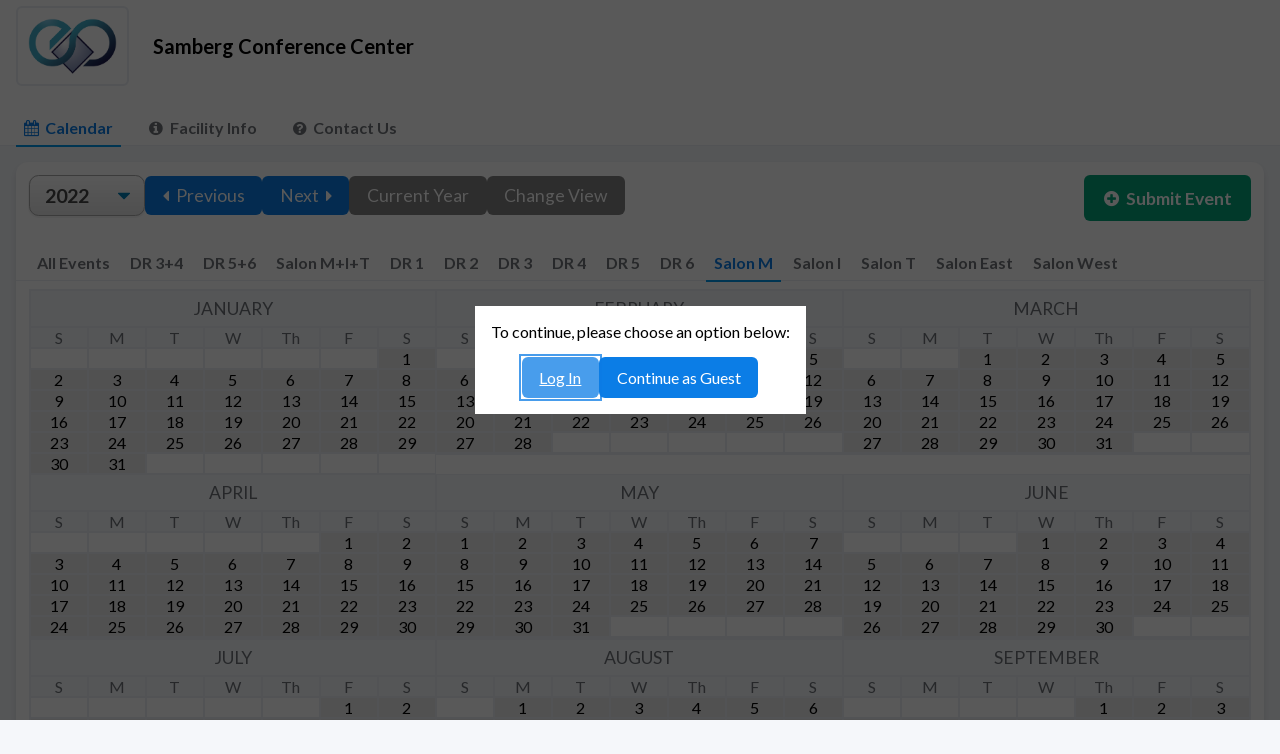

--- FILE ---
content_type: text/html; charset=utf-8
request_url: https://scheduling.mit.edu/samberg/calendar?view=year&date=8%2F29%2F2022+12%3A00%3A00+AM&roomId=20483
body_size: 10612
content:
<!DOCTYPE html><html lang="en-US"><head><title>Samberg Conference Center - Home &gt; Year View for Salon M</title><meta name="application-name" content="Samberg Conference Center"><link href="https://fonts.googleapis.com" rel="preconnect"><link href="https://fonts.gstatic.com" rel="preconnect" crossorigin><link href="https://fonts.googleapis.com/css2?family=Libre+Franklin:wght@500;600;700&amp;family=Open+Sans:ital,wght@0,400;0,600;0,700;1,400&amp;family=Roboto+Mono&amp;display=fallback" rel="stylesheet" type="text/css"><link href="//maxcdn.bootstrapcdn.com/font-awesome/4.7.0/css/font-awesome.min.css" rel="stylesheet" type="text/css"><link href="https://scheduling.mit.edu/ewl/static/versioned/third-party/jquery-ui/jquery-ui-1.13.2.custom-v2/jquery-ui.min.css" rel="stylesheet" type="text/css"><link href="https://cdn.datatables.net/2.1.2/css/dataTables.dataTables.min.css" rel="stylesheet" type="text/css"><link href="https://cdn.datatables.net/responsive/3.0.2/css/responsive.dataTables.min.css" rel="stylesheet" type="text/css"><link href="https://scheduling.mit.edu/ewl/static/third-party/select-css.css--v20250520162750656" rel="stylesheet" type="text/css"><link href="https://scheduling.mit.edu/ewl/static/versioned/third-party/chosen/chosen_v1.8.7/chosen.min.css" rel="stylesheet" type="text/css"><link href="https://scheduling.mit.edu/ewl/static/third-party/qtip2/jquery.qtip.min.css--v20250520162750657" rel="stylesheet" type="text/css"><link href="https://scheduling.mit.edu/ewl/static/styles/basic.css--v20250520162750652" rel="stylesheet" type="text/css"><link href="//fonts.googleapis.com/css2?family=Lato:ital,wght@0,400;0,700;0,900;1,400&amp;display=fallback" rel="stylesheet" type="text/css"><link href="https://scheduling.mit.edu/static/styles/general.css--v20250522153808416" rel="stylesheet" type="text/css"><link href="https://scheduling.mit.edu/static/styles/custom-ui.css--v20250522153808416" rel="stylesheet" type="text/css"><link href="https://scheduling.mit.edu/static/styles/themes/standard.css--v20250522153808420" rel="stylesheet" type="text/css"><link href="https://scheduling.mit.edu/Pages/Organization/CustomStyleSheet.aspx;organizationId=19593;version=20200630013155000" rel="stylesheet" type="text/css"><script type="text/javascript" src="https://scheduling.mit.edu/ewl/static/modernizr.js--v20250520162750649"></script><script async src="https://www.googletagmanager.com/gtag/js?id=G-RHEV49Y9BT"></script>
<script>
window.dataLayer = window.dataLayer || [];
function gtag() { dataLayer.push( arguments ); }
gtag( 'js', new Date() );
gtag( 'config', 'G-RHEV49Y9BT' );
</script>
<script src="https://cdn.jsdelivr.net/npm/luxon@3.3.0/build/global/luxon.min.js" defer></script><script src="//code.jquery.com/jquery-3.6.3.min.js" defer></script><script src="https://scheduling.mit.edu/ewl/static/versioned/third-party/jquery-ui/jquery-ui-1.13.2.custom-v2/jquery-ui.min.js" defer></script><script src="https://cdn.datatables.net/2.1.2/js/dataTables.min.js" defer></script><script src="https://cdn.datatables.net/responsive/3.0.2/js/dataTables.responsive.min.js" defer></script><script src="https://scheduling.mit.edu/ewl/static/versioned/third-party/chosen/chosen_v1.8.7/chosen.jquery.min.js" defer></script><script type="module" src="https://cdn.jsdelivr.net/npm/@duetds/date-picker@1.4.0/dist/duet/duet.esm.js"></script><script nomodule src="https://cdn.jsdelivr.net/npm/@duetds/date-picker@1.4.0/dist/duet/duet.js"></script><script src="https://scheduling.mit.edu/ewl/static/third-party/qtip2/jquery.qtip.min.js--v20250520162750657" defer></script><script src="https://scheduling.mit.edu/ewl/static/third-party/spin-js/spin.min.js--v20250520162750662" defer></script><script src="https://cdn.ckeditor.com/4.22.1/full/ckeditor.js" defer></script><script src="https://cdnjs.cloudflare.com/ajax/libs/Chart.js/2.9.4/Chart.min.js" defer></script><script src="https://scheduling.mit.edu/ewl/static/instant-page.js--v20250520162750649" defer></script><script src="https://scheduling.mit.edu/ewl/static/code.js--v20250520162750649" defer></script><script async id="mini-profiler" src="/profiler/includes.min.js?v=4.5.4+b99c53b4e4" data-version="4.5.4+b99c53b4e4" data-path="/profiler/" data-current-id="ca10dba6-50bf-4a62-8886-38e9777eab8f" data-ids="ca10dba6-50bf-4a62-8886-38e9777eab8f" data-position="Left" data-scheme="Light" data-decimal-places="2" data-authorized="true" data-max-traces="15" data-toggle-shortcut="Alt+P" data-trivial-milliseconds="2.0" data-ignored-duplicate-execute-types="Open,OpenAsync,Close,CloseAsync"></script><script src="//cdnjs.cloudflare.com/ajax/libs/moment.js/2.22.2/moment.min.js" defer></script><script src="https://scheduling.mit.edu/static/code.js--v20250522153808391" defer></script><link href="data:," rel="icon"><meta name="viewport" content="initial-scale=1"><meta name="application-url" content="https://scheduling.mit.edu"><meta name="msapplication-starturl" content="https://scheduling.mit.edu"></head><body class="main" onpagehide="deactivateProcessingDialog();" data-instant-whitelist><form action="https://scheduling.mit.edu/samberg/calendar?view=year&amp;date=8%2F29%2F2022+12%3A00%3A00+AM&amp;roomId=20483" method="post" novalidate id="ewfForm"><div class="global"><div class="header"><a class="ewfAction ewfActionImage" href="https://scheduling.mit.edu/samberg/calendar?view=year&amp;date=8%2F29%2F2022+12%3A00%3A00+AM&amp;roomId=20483" data-instant><img class="ewfImage" src="https://scheduling.mit.edu/static/logo.png--v20250522153808392" alt="Samberg Conference Center"></a><div class="appAndUserLine"><div class="app"><span class="appName">Samberg Conference Center</span></div><div></div></div></div><ul class="nav ewfCl ewfLl"><li class="ewfLi"><a class="ewfAction ewfActionText"><span class="fa fa-calendar"></span><span>Calendar</span></a></li><li class="ewfLi"><a class="ewfAction ewfActionText" href="https://scheduling.mit.edu/Pages/Organization/RoomInfo.aspx;organizationId=19593" data-instant><span class="fa fa-info-circle"></span><span>Facility Info</span></a></li><li class="ewfLi"><a class="ewfAction ewfActionText" href="https://scheduling.mit.edu/Pages/Organization/Help.aspx;organizationId=19593" data-instant><span class="fa-question-circle fa"></span><span>Contact Us</span></a></li></ul></div><div class="content"><div class="nav"><ul class="cal ewfWl ewfCl"><li class="ewfLi"><div class="ewfFi"><div class="ewfDropDown" id="__39_2_3"><select class="select-css" name="__39_2_3" style="width: 6em" id="__39_2_4"><option value="" selected>2022</option><option value="1">2023</option><option value="2">2024</option><option value="3">2025</option></select></div></div></li><li class="ewfLi"><button class="ewfAction ewfActionNormalButton" type="button" id="__39_3_2"><span class="fa fa-caret-left"></span><span>Previous</span></button></li><li class="ewfLi"><button class="ewfAction ewfActionNormalButton" type="button" id="__39_4_2"><span>Next</span><span class="fa fa-caret-right"></span></button></li><li class="ewfLi"><button class="ewfAction secondary ewfActionNormalButton" type="button" id="__39_5_2"><span>Current Year</span></button></li><li class="ewfLi"><button class="ewfAction secondary ewfActionNormalButton" type="button" id="__39_6_2"><span>Change View</span></button></li></ul><div class="submitEvent"><a class="ewfAction ewfActionNormalButton positive" href="https://scheduling.mit.edu/Pages/SubmitEvent/Page.aspx;organizationId=19593;returnUrl=https:%252F%252Fscheduling.mit.edu%252Fsamberg%252Fcalendar%253Fview=year&amp;date=8%25252F29%25252F2022+12%25253A00%25253A00+AM&amp;roomId=20483?roomId=20483" data-instant><span class="fa fa-plus-circle"></span><span>Submit Event</span></a></div></div><ul class="ewfFvaB roomTab ewfCl ewfLl"><li class="ewfLi"><a class="ewfAction ewfActionText" href="https://scheduling.mit.edu/samberg/calendar?view=year&amp;date=8%2F29%2F2022+12%3A00%3A00+AM&amp;roomId=" data-instant><span>All Events</span></a></li><li class="ewfLi"><a class="ewfAction ewfActionText" href="https://scheduling.mit.edu/samberg/calendar?view=year&amp;date=8%2F29%2F2022+12%3A00%3A00+AM" data-instant><span>DR 3+4</span></a></li><li class="ewfLi"><a class="ewfAction ewfActionText" href="https://scheduling.mit.edu/samberg/calendar?view=year&amp;date=8%2F29%2F2022+12%3A00%3A00+AM&amp;roomId=20468" data-instant><span>DR 5+6</span></a></li><li class="ewfLi"><a class="ewfAction ewfActionText" href="https://scheduling.mit.edu/samberg/calendar?view=year&amp;date=8%2F29%2F2022+12%3A00%3A00+AM&amp;roomId=20480" data-instant><span>Salon M+I+T</span></a></li><li class="ewfLi"><a class="ewfAction ewfActionText" href="https://scheduling.mit.edu/samberg/calendar?view=year&amp;date=8%2F29%2F2022+12%3A00%3A00+AM&amp;roomId=19650" data-instant><span>DR 1</span></a></li><li class="ewfLi"><a class="ewfAction ewfActionText" href="https://scheduling.mit.edu/samberg/calendar?view=year&amp;date=8%2F29%2F2022+12%3A00%3A00+AM&amp;roomId=19671" data-instant><span>DR 2</span></a></li><li class="ewfLi"><a class="ewfAction ewfActionText" href="https://scheduling.mit.edu/samberg/calendar?view=year&amp;date=8%2F29%2F2022+12%3A00%3A00+AM&amp;roomId=20444" data-instant><span>DR 3</span></a></li><li class="ewfLi"><a class="ewfAction ewfActionText" href="https://scheduling.mit.edu/samberg/calendar?view=year&amp;date=8%2F29%2F2022+12%3A00%3A00+AM&amp;roomId=20454" data-instant><span>DR 4</span></a></li><li class="ewfLi"><a class="ewfAction ewfActionText" href="https://scheduling.mit.edu/samberg/calendar?view=year&amp;date=8%2F29%2F2022+12%3A00%3A00+AM&amp;roomId=20471" data-instant><span>DR 5</span></a></li><li class="ewfLi"><a class="ewfAction ewfActionText" href="https://scheduling.mit.edu/samberg/calendar?view=year&amp;date=8%2F29%2F2022+12%3A00%3A00+AM&amp;roomId=20474" data-instant><span>DR 6</span></a></li><li class="ewfLi"><a class="ewfAction ewfActionText"><span>Salon M</span></a></li><li class="ewfLi"><a class="ewfAction ewfActionText" href="https://scheduling.mit.edu/samberg/calendar?view=year&amp;date=8%2F29%2F2022+12%3A00%3A00+AM&amp;roomId=20486" data-instant><span>Salon I</span></a></li><li class="ewfLi"><a class="ewfAction ewfActionText" href="https://scheduling.mit.edu/samberg/calendar?view=year&amp;date=8%2F29%2F2022+12%3A00%3A00+AM&amp;roomId=20489" data-instant><span>Salon T</span></a></li><li class="ewfLi"><a class="ewfAction ewfActionText" href="https://scheduling.mit.edu/samberg/calendar?view=year&amp;date=8%2F29%2F2022+12%3A00%3A00+AM&amp;roomId=20492" data-instant><span>Salon East</span></a></li><li class="ewfLi"><a class="ewfAction ewfActionText" href="https://scheduling.mit.edu/samberg/calendar?view=year&amp;date=8%2F29%2F2022+12%3A00%3A00+AM&amp;roomId=20495" data-instant><span>Salon West</span></a></li></ul><div class="calendarView"><table class="ewfStandardLayoutOnly yearView"><col><col><col><tbody><tr class="monthName"><td class="ewfTc"><a class="ewfAction ewfActionText" href="https://scheduling.mit.edu/samberg/calendar?view=month&amp;date=1%2F1%2F2022+12%3A00%3A00+AM&amp;roomId=20483" data-instant><span>January</span></a></td><td class="ewfTc"><a class="ewfAction ewfActionText" href="https://scheduling.mit.edu/samberg/calendar?view=month&amp;date=2%2F1%2F2022+12%3A00%3A00+AM&amp;roomId=20483" data-instant><span>February</span></a></td><td class="ewfTc"><a class="ewfAction ewfActionText" href="https://scheduling.mit.edu/samberg/calendar?view=month&amp;date=3%2F1%2F2022+12%3A00%3A00+AM&amp;roomId=20483" data-instant><span>March</span></a></td></tr><tr class="ewfContrast"><td class="ewfTc"><div class="calendarView"><table class="ewfStandardLayoutOnly"><col><col><col><col><col><col><col><thead><tr><th class="ewfTc">S</th><th class="ewfTc">M</th><th class="ewfTc">T</th><th class="ewfTc">W</th><th class="ewfTc">Th</th><th class="ewfTc">F</th><th class="ewfTc">S</th></tr></thead><tbody><tr><td class="ewfTc spacer"></td><td class="ewfTc spacer"></td><td class="ewfTc spacer"></td><td class="ewfTc spacer"></td><td class="ewfTc spacer"></td><td class="ewfTc spacer"></td><td class="ewfTc day events"><a class="ewfAction ewfActionText" href="https://scheduling.mit.edu/samberg/calendar?view=day&amp;date=1%2F1%2F2022+12%3A00%3A00+AM&amp;roomId=20483" data-instant><span>1</span></a></td></tr><tr class="ewfContrast"><td class="ewfTc day events"><a class="ewfAction ewfActionText" href="https://scheduling.mit.edu/samberg/calendar?view=day&amp;date=1%2F2%2F2022+12%3A00%3A00+AM&amp;roomId=20483" data-instant><span>2</span></a></td><td class="ewfTc day events"><a class="ewfAction ewfActionText" href="https://scheduling.mit.edu/samberg/calendar?view=day&amp;date=1%2F3%2F2022+12%3A00%3A00+AM&amp;roomId=20483" data-instant><span>3</span></a></td><td class="ewfTc day events"><a class="ewfAction ewfActionText" href="https://scheduling.mit.edu/samberg/calendar?view=day&amp;date=1%2F4%2F2022+12%3A00%3A00+AM&amp;roomId=20483" data-instant><span>4</span></a></td><td class="ewfTc day events"><a class="ewfAction ewfActionText" href="https://scheduling.mit.edu/samberg/calendar?view=day&amp;date=1%2F5%2F2022+12%3A00%3A00+AM&amp;roomId=20483" data-instant><span>5</span></a></td><td class="ewfTc day events"><a class="ewfAction ewfActionText" href="https://scheduling.mit.edu/samberg/calendar?view=day&amp;date=1%2F6%2F2022+12%3A00%3A00+AM&amp;roomId=20483" data-instant><span>6</span></a></td><td class="ewfTc day events"><a class="ewfAction ewfActionText" href="https://scheduling.mit.edu/samberg/calendar?view=day&amp;date=1%2F7%2F2022+12%3A00%3A00+AM&amp;roomId=20483" data-instant><span>7</span></a></td><td class="ewfTc day events"><a class="ewfAction ewfActionText" href="https://scheduling.mit.edu/samberg/calendar?view=day&amp;date=1%2F8%2F2022+12%3A00%3A00+AM&amp;roomId=20483" data-instant><span>8</span></a></td></tr><tr><td class="ewfTc day events"><a class="ewfAction ewfActionText" href="https://scheduling.mit.edu/samberg/calendar?view=day&amp;date=1%2F9%2F2022+12%3A00%3A00+AM&amp;roomId=20483" data-instant><span>9</span></a></td><td class="ewfTc day events"><a class="ewfAction ewfActionText" href="https://scheduling.mit.edu/samberg/calendar?view=day&amp;date=1%2F10%2F2022+12%3A00%3A00+AM&amp;roomId=20483" data-instant><span>10</span></a></td><td class="ewfTc day events"><a class="ewfAction ewfActionText" href="https://scheduling.mit.edu/samberg/calendar?view=day&amp;date=1%2F11%2F2022+12%3A00%3A00+AM&amp;roomId=20483" data-instant><span>11</span></a></td><td class="ewfTc day events"><a class="ewfAction ewfActionText" href="https://scheduling.mit.edu/samberg/calendar?view=day&amp;date=1%2F12%2F2022+12%3A00%3A00+AM&amp;roomId=20483" data-instant><span>12</span></a></td><td class="ewfTc day events"><a class="ewfAction ewfActionText" href="https://scheduling.mit.edu/samberg/calendar?view=day&amp;date=1%2F13%2F2022+12%3A00%3A00+AM&amp;roomId=20483" data-instant><span>13</span></a></td><td class="ewfTc day events"><a class="ewfAction ewfActionText" href="https://scheduling.mit.edu/samberg/calendar?view=day&amp;date=1%2F14%2F2022+12%3A00%3A00+AM&amp;roomId=20483" data-instant><span>14</span></a></td><td class="ewfTc day events"><a class="ewfAction ewfActionText" href="https://scheduling.mit.edu/samberg/calendar?view=day&amp;date=1%2F15%2F2022+12%3A00%3A00+AM&amp;roomId=20483" data-instant><span>15</span></a></td></tr><tr class="ewfContrast"><td class="ewfTc day events"><a class="ewfAction ewfActionText" href="https://scheduling.mit.edu/samberg/calendar?view=day&amp;date=1%2F16%2F2022+12%3A00%3A00+AM&amp;roomId=20483" data-instant><span>16</span></a></td><td class="ewfTc day events"><a class="ewfAction ewfActionText" href="https://scheduling.mit.edu/samberg/calendar?view=day&amp;date=1%2F17%2F2022+12%3A00%3A00+AM&amp;roomId=20483" data-instant><span>17</span></a></td><td class="ewfTc day events"><a class="ewfAction ewfActionText" href="https://scheduling.mit.edu/samberg/calendar?view=day&amp;date=1%2F18%2F2022+12%3A00%3A00+AM&amp;roomId=20483" data-instant><span>18</span></a></td><td class="ewfTc day events"><a class="ewfAction ewfActionText" href="https://scheduling.mit.edu/samberg/calendar?view=day&amp;date=1%2F19%2F2022+12%3A00%3A00+AM&amp;roomId=20483" data-instant><span>19</span></a></td><td class="ewfTc day events"><a class="ewfAction ewfActionText" href="https://scheduling.mit.edu/samberg/calendar?view=day&amp;date=1%2F20%2F2022+12%3A00%3A00+AM&amp;roomId=20483" data-instant><span>20</span></a></td><td class="ewfTc day events"><a class="ewfAction ewfActionText" href="https://scheduling.mit.edu/samberg/calendar?view=day&amp;date=1%2F21%2F2022+12%3A00%3A00+AM&amp;roomId=20483" data-instant><span>21</span></a></td><td class="ewfTc day events"><a class="ewfAction ewfActionText" href="https://scheduling.mit.edu/samberg/calendar?view=day&amp;date=1%2F22%2F2022+12%3A00%3A00+AM&amp;roomId=20483" data-instant><span>22</span></a></td></tr><tr><td class="ewfTc day events"><a class="ewfAction ewfActionText" href="https://scheduling.mit.edu/samberg/calendar?view=day&amp;date=1%2F23%2F2022+12%3A00%3A00+AM&amp;roomId=20483" data-instant><span>23</span></a></td><td class="ewfTc day events"><a class="ewfAction ewfActionText" href="https://scheduling.mit.edu/samberg/calendar?view=day&amp;date=1%2F24%2F2022+12%3A00%3A00+AM&amp;roomId=20483" data-instant><span>24</span></a></td><td class="ewfTc day events"><a class="ewfAction ewfActionText" href="https://scheduling.mit.edu/samberg/calendar?view=day&amp;date=1%2F25%2F2022+12%3A00%3A00+AM&amp;roomId=20483" data-instant><span>25</span></a></td><td class="ewfTc day events"><a class="ewfAction ewfActionText" href="https://scheduling.mit.edu/samberg/calendar?view=day&amp;date=1%2F26%2F2022+12%3A00%3A00+AM&amp;roomId=20483" data-instant><span>26</span></a></td><td class="ewfTc day events"><a class="ewfAction ewfActionText" href="https://scheduling.mit.edu/samberg/calendar?view=day&amp;date=1%2F27%2F2022+12%3A00%3A00+AM&amp;roomId=20483" data-instant><span>27</span></a></td><td class="ewfTc day events"><a class="ewfAction ewfActionText" href="https://scheduling.mit.edu/samberg/calendar?view=day&amp;date=1%2F28%2F2022+12%3A00%3A00+AM&amp;roomId=20483" data-instant><span>28</span></a></td><td class="ewfTc day events"><a class="ewfAction ewfActionText" href="https://scheduling.mit.edu/samberg/calendar?view=day&amp;date=1%2F29%2F2022+12%3A00%3A00+AM&amp;roomId=20483" data-instant><span>29</span></a></td></tr><tr class="ewfContrast"><td class="ewfTc day events"><a class="ewfAction ewfActionText" href="https://scheduling.mit.edu/samberg/calendar?view=day&amp;date=1%2F30%2F2022+12%3A00%3A00+AM&amp;roomId=20483" data-instant><span>30</span></a></td><td class="ewfTc day events"><a class="ewfAction ewfActionText" href="https://scheduling.mit.edu/samberg/calendar?view=day&amp;date=1%2F31%2F2022+12%3A00%3A00+AM&amp;roomId=20483" data-instant><span>31</span></a></td><td class="ewfTc spacer"></td><td class="ewfTc spacer"></td><td class="ewfTc spacer"></td><td class="ewfTc spacer"></td><td class="ewfTc spacer"></td></tr></tbody></table></div></td><td class="ewfTc"><div class="calendarView"><table class="ewfStandardLayoutOnly"><col><col><col><col><col><col><col><thead><tr><th class="ewfTc">S</th><th class="ewfTc">M</th><th class="ewfTc">T</th><th class="ewfTc">W</th><th class="ewfTc">Th</th><th class="ewfTc">F</th><th class="ewfTc">S</th></tr></thead><tbody><tr><td class="ewfTc spacer"></td><td class="ewfTc spacer"></td><td class="ewfTc day events"><a class="ewfAction ewfActionText" href="https://scheduling.mit.edu/samberg/calendar?view=day&amp;date=2%2F1%2F2022+12%3A00%3A00+AM&amp;roomId=20483" data-instant><span>1</span></a></td><td class="ewfTc day events"><a class="ewfAction ewfActionText" href="https://scheduling.mit.edu/samberg/calendar?view=day&amp;date=2%2F2%2F2022+12%3A00%3A00+AM&amp;roomId=20483" data-instant><span>2</span></a></td><td class="ewfTc day events"><a class="ewfAction ewfActionText" href="https://scheduling.mit.edu/samberg/calendar?view=day&amp;date=2%2F3%2F2022+12%3A00%3A00+AM&amp;roomId=20483" data-instant><span>3</span></a></td><td class="ewfTc day events"><a class="ewfAction ewfActionText" href="https://scheduling.mit.edu/samberg/calendar?view=day&amp;date=2%2F4%2F2022+12%3A00%3A00+AM&amp;roomId=20483" data-instant><span>4</span></a></td><td class="ewfTc day events"><a class="ewfAction ewfActionText" href="https://scheduling.mit.edu/samberg/calendar?view=day&amp;date=2%2F5%2F2022+12%3A00%3A00+AM&amp;roomId=20483" data-instant><span>5</span></a></td></tr><tr class="ewfContrast"><td class="ewfTc day events"><a class="ewfAction ewfActionText" href="https://scheduling.mit.edu/samberg/calendar?view=day&amp;date=2%2F6%2F2022+12%3A00%3A00+AM&amp;roomId=20483" data-instant><span>6</span></a></td><td class="ewfTc day events"><a class="ewfAction ewfActionText" href="https://scheduling.mit.edu/samberg/calendar?view=day&amp;date=2%2F7%2F2022+12%3A00%3A00+AM&amp;roomId=20483" data-instant><span>7</span></a></td><td class="ewfTc day events"><a class="ewfAction ewfActionText" href="https://scheduling.mit.edu/samberg/calendar?view=day&amp;date=2%2F8%2F2022+12%3A00%3A00+AM&amp;roomId=20483" data-instant><span>8</span></a></td><td class="ewfTc day events"><a class="ewfAction ewfActionText" href="https://scheduling.mit.edu/samberg/calendar?view=day&amp;date=2%2F9%2F2022+12%3A00%3A00+AM&amp;roomId=20483" data-instant><span>9</span></a></td><td class="ewfTc day events"><a class="ewfAction ewfActionText" href="https://scheduling.mit.edu/samberg/calendar?view=day&amp;date=2%2F10%2F2022+12%3A00%3A00+AM&amp;roomId=20483" data-instant><span>10</span></a></td><td class="ewfTc day events"><a class="ewfAction ewfActionText" href="https://scheduling.mit.edu/samberg/calendar?view=day&amp;date=2%2F11%2F2022+12%3A00%3A00+AM&amp;roomId=20483" data-instant><span>11</span></a></td><td class="ewfTc day events"><a class="ewfAction ewfActionText" href="https://scheduling.mit.edu/samberg/calendar?view=day&amp;date=2%2F12%2F2022+12%3A00%3A00+AM&amp;roomId=20483" data-instant><span>12</span></a></td></tr><tr><td class="ewfTc day events"><a class="ewfAction ewfActionText" href="https://scheduling.mit.edu/samberg/calendar?view=day&amp;date=2%2F13%2F2022+12%3A00%3A00+AM&amp;roomId=20483" data-instant><span>13</span></a></td><td class="ewfTc day events"><a class="ewfAction ewfActionText" href="https://scheduling.mit.edu/samberg/calendar?view=day&amp;date=2%2F14%2F2022+12%3A00%3A00+AM&amp;roomId=20483" data-instant><span>14</span></a></td><td class="ewfTc day events"><a class="ewfAction ewfActionText" href="https://scheduling.mit.edu/samberg/calendar?view=day&amp;date=2%2F15%2F2022+12%3A00%3A00+AM&amp;roomId=20483" data-instant><span>15</span></a></td><td class="ewfTc day events"><a class="ewfAction ewfActionText" href="https://scheduling.mit.edu/samberg/calendar?view=day&amp;date=2%2F16%2F2022+12%3A00%3A00+AM&amp;roomId=20483" data-instant><span>16</span></a></td><td class="ewfTc day events"><a class="ewfAction ewfActionText" href="https://scheduling.mit.edu/samberg/calendar?view=day&amp;date=2%2F17%2F2022+12%3A00%3A00+AM&amp;roomId=20483" data-instant><span>17</span></a></td><td class="ewfTc day events"><a class="ewfAction ewfActionText" href="https://scheduling.mit.edu/samberg/calendar?view=day&amp;date=2%2F18%2F2022+12%3A00%3A00+AM&amp;roomId=20483" data-instant><span>18</span></a></td><td class="ewfTc day events"><a class="ewfAction ewfActionText" href="https://scheduling.mit.edu/samberg/calendar?view=day&amp;date=2%2F19%2F2022+12%3A00%3A00+AM&amp;roomId=20483" data-instant><span>19</span></a></td></tr><tr class="ewfContrast"><td class="ewfTc day events"><a class="ewfAction ewfActionText" href="https://scheduling.mit.edu/samberg/calendar?view=day&amp;date=2%2F20%2F2022+12%3A00%3A00+AM&amp;roomId=20483" data-instant><span>20</span></a></td><td class="ewfTc day events"><a class="ewfAction ewfActionText" href="https://scheduling.mit.edu/samberg/calendar?view=day&amp;date=2%2F21%2F2022+12%3A00%3A00+AM&amp;roomId=20483" data-instant><span>21</span></a></td><td class="ewfTc day events"><a class="ewfAction ewfActionText" href="https://scheduling.mit.edu/samberg/calendar?view=day&amp;date=2%2F22%2F2022+12%3A00%3A00+AM&amp;roomId=20483" data-instant><span>22</span></a></td><td class="ewfTc day events"><a class="ewfAction ewfActionText" href="https://scheduling.mit.edu/samberg/calendar?view=day&amp;date=2%2F23%2F2022+12%3A00%3A00+AM&amp;roomId=20483" data-instant><span>23</span></a></td><td class="ewfTc day events"><a class="ewfAction ewfActionText" href="https://scheduling.mit.edu/samberg/calendar?view=day&amp;date=2%2F24%2F2022+12%3A00%3A00+AM&amp;roomId=20483" data-instant><span>24</span></a></td><td class="ewfTc day events"><a class="ewfAction ewfActionText" href="https://scheduling.mit.edu/samberg/calendar?view=day&amp;date=2%2F25%2F2022+12%3A00%3A00+AM&amp;roomId=20483" data-instant><span>25</span></a></td><td class="ewfTc day events"><a class="ewfAction ewfActionText" href="https://scheduling.mit.edu/samberg/calendar?view=day&amp;date=2%2F26%2F2022+12%3A00%3A00+AM&amp;roomId=20483" data-instant><span>26</span></a></td></tr><tr><td class="ewfTc day events"><a class="ewfAction ewfActionText" href="https://scheduling.mit.edu/samberg/calendar?view=day&amp;date=2%2F27%2F2022+12%3A00%3A00+AM&amp;roomId=20483" data-instant><span>27</span></a></td><td class="ewfTc day events"><a class="ewfAction ewfActionText" href="https://scheduling.mit.edu/samberg/calendar?view=day&amp;date=2%2F28%2F2022+12%3A00%3A00+AM&amp;roomId=20483" data-instant><span>28</span></a></td><td class="ewfTc spacer"></td><td class="ewfTc spacer"></td><td class="ewfTc spacer"></td><td class="ewfTc spacer"></td><td class="ewfTc spacer"></td></tr><tr class="ewfContrast"><td class="ewfTc spacer"></td><td class="ewfTc spacer"></td><td class="ewfTc spacer"></td><td class="ewfTc spacer"></td><td class="ewfTc spacer"></td><td class="ewfTc spacer"></td><td class="ewfTc spacer"></td></tr></tbody></table></div></td><td class="ewfTc"><div class="calendarView"><table class="ewfStandardLayoutOnly"><col><col><col><col><col><col><col><thead><tr><th class="ewfTc">S</th><th class="ewfTc">M</th><th class="ewfTc">T</th><th class="ewfTc">W</th><th class="ewfTc">Th</th><th class="ewfTc">F</th><th class="ewfTc">S</th></tr></thead><tbody><tr><td class="ewfTc spacer"></td><td class="ewfTc spacer"></td><td class="ewfTc day events"><a class="ewfAction ewfActionText" href="https://scheduling.mit.edu/samberg/calendar?view=day&amp;date=3%2F1%2F2022+12%3A00%3A00+AM&amp;roomId=20483" data-instant><span>1</span></a></td><td class="ewfTc day events"><a class="ewfAction ewfActionText" href="https://scheduling.mit.edu/samberg/calendar?view=day&amp;date=3%2F2%2F2022+12%3A00%3A00+AM&amp;roomId=20483" data-instant><span>2</span></a></td><td class="ewfTc day events"><a class="ewfAction ewfActionText" href="https://scheduling.mit.edu/samberg/calendar?view=day&amp;date=3%2F3%2F2022+12%3A00%3A00+AM&amp;roomId=20483" data-instant><span>3</span></a></td><td class="ewfTc day events"><a class="ewfAction ewfActionText" href="https://scheduling.mit.edu/samberg/calendar?view=day&amp;date=3%2F4%2F2022+12%3A00%3A00+AM&amp;roomId=20483" data-instant><span>4</span></a></td><td class="ewfTc day events"><a class="ewfAction ewfActionText" href="https://scheduling.mit.edu/samberg/calendar?view=day&amp;date=3%2F5%2F2022+12%3A00%3A00+AM&amp;roomId=20483" data-instant><span>5</span></a></td></tr><tr class="ewfContrast"><td class="ewfTc day events"><a class="ewfAction ewfActionText" href="https://scheduling.mit.edu/samberg/calendar?view=day&amp;date=3%2F6%2F2022+12%3A00%3A00+AM&amp;roomId=20483" data-instant><span>6</span></a></td><td class="ewfTc day events"><a class="ewfAction ewfActionText" href="https://scheduling.mit.edu/samberg/calendar?view=day&amp;date=3%2F7%2F2022+12%3A00%3A00+AM&amp;roomId=20483" data-instant><span>7</span></a></td><td class="ewfTc day events"><a class="ewfAction ewfActionText" href="https://scheduling.mit.edu/samberg/calendar?view=day&amp;date=3%2F8%2F2022+12%3A00%3A00+AM&amp;roomId=20483" data-instant><span>8</span></a></td><td class="ewfTc day events"><a class="ewfAction ewfActionText" href="https://scheduling.mit.edu/samberg/calendar?view=day&amp;date=3%2F9%2F2022+12%3A00%3A00+AM&amp;roomId=20483" data-instant><span>9</span></a></td><td class="ewfTc day events"><a class="ewfAction ewfActionText" href="https://scheduling.mit.edu/samberg/calendar?view=day&amp;date=3%2F10%2F2022+12%3A00%3A00+AM&amp;roomId=20483" data-instant><span>10</span></a></td><td class="ewfTc day events"><a class="ewfAction ewfActionText" href="https://scheduling.mit.edu/samberg/calendar?view=day&amp;date=3%2F11%2F2022+12%3A00%3A00+AM&amp;roomId=20483" data-instant><span>11</span></a></td><td class="ewfTc day events"><a class="ewfAction ewfActionText" href="https://scheduling.mit.edu/samberg/calendar?view=day&amp;date=3%2F12%2F2022+12%3A00%3A00+AM&amp;roomId=20483" data-instant><span>12</span></a></td></tr><tr><td class="ewfTc day events"><a class="ewfAction ewfActionText" href="https://scheduling.mit.edu/samberg/calendar?view=day&amp;date=3%2F13%2F2022+12%3A00%3A00+AM&amp;roomId=20483" data-instant><span>13</span></a></td><td class="ewfTc day events"><a class="ewfAction ewfActionText" href="https://scheduling.mit.edu/samberg/calendar?view=day&amp;date=3%2F14%2F2022+12%3A00%3A00+AM&amp;roomId=20483" data-instant><span>14</span></a></td><td class="ewfTc day events"><a class="ewfAction ewfActionText" href="https://scheduling.mit.edu/samberg/calendar?view=day&amp;date=3%2F15%2F2022+12%3A00%3A00+AM&amp;roomId=20483" data-instant><span>15</span></a></td><td class="ewfTc day events"><a class="ewfAction ewfActionText" href="https://scheduling.mit.edu/samberg/calendar?view=day&amp;date=3%2F16%2F2022+12%3A00%3A00+AM&amp;roomId=20483" data-instant><span>16</span></a></td><td class="ewfTc day events"><a class="ewfAction ewfActionText" href="https://scheduling.mit.edu/samberg/calendar?view=day&amp;date=3%2F17%2F2022+12%3A00%3A00+AM&amp;roomId=20483" data-instant><span>17</span></a></td><td class="ewfTc day events"><a class="ewfAction ewfActionText" href="https://scheduling.mit.edu/samberg/calendar?view=day&amp;date=3%2F18%2F2022+12%3A00%3A00+AM&amp;roomId=20483" data-instant><span>18</span></a></td><td class="ewfTc day events"><a class="ewfAction ewfActionText" href="https://scheduling.mit.edu/samberg/calendar?view=day&amp;date=3%2F19%2F2022+12%3A00%3A00+AM&amp;roomId=20483" data-instant><span>19</span></a></td></tr><tr class="ewfContrast"><td class="ewfTc day events"><a class="ewfAction ewfActionText" href="https://scheduling.mit.edu/samberg/calendar?view=day&amp;date=3%2F20%2F2022+12%3A00%3A00+AM&amp;roomId=20483" data-instant><span>20</span></a></td><td class="ewfTc day events"><a class="ewfAction ewfActionText" href="https://scheduling.mit.edu/samberg/calendar?view=day&amp;date=3%2F21%2F2022+12%3A00%3A00+AM&amp;roomId=20483" data-instant><span>21</span></a></td><td class="ewfTc day events"><a class="ewfAction ewfActionText" href="https://scheduling.mit.edu/samberg/calendar?view=day&amp;date=3%2F22%2F2022+12%3A00%3A00+AM&amp;roomId=20483" data-instant><span>22</span></a></td><td class="ewfTc day events"><a class="ewfAction ewfActionText" href="https://scheduling.mit.edu/samberg/calendar?view=day&amp;date=3%2F23%2F2022+12%3A00%3A00+AM&amp;roomId=20483" data-instant><span>23</span></a></td><td class="ewfTc day events"><a class="ewfAction ewfActionText" href="https://scheduling.mit.edu/samberg/calendar?view=day&amp;date=3%2F24%2F2022+12%3A00%3A00+AM&amp;roomId=20483" data-instant><span>24</span></a></td><td class="ewfTc day events"><a class="ewfAction ewfActionText" href="https://scheduling.mit.edu/samberg/calendar?view=day&amp;date=3%2F25%2F2022+12%3A00%3A00+AM&amp;roomId=20483" data-instant><span>25</span></a></td><td class="ewfTc day events"><a class="ewfAction ewfActionText" href="https://scheduling.mit.edu/samberg/calendar?view=day&amp;date=3%2F26%2F2022+12%3A00%3A00+AM&amp;roomId=20483" data-instant><span>26</span></a></td></tr><tr><td class="ewfTc day events"><a class="ewfAction ewfActionText" href="https://scheduling.mit.edu/samberg/calendar?view=day&amp;date=3%2F27%2F2022+12%3A00%3A00+AM&amp;roomId=20483" data-instant><span>27</span></a></td><td class="ewfTc day events"><a class="ewfAction ewfActionText" href="https://scheduling.mit.edu/samberg/calendar?view=day&amp;date=3%2F28%2F2022+12%3A00%3A00+AM&amp;roomId=20483" data-instant><span>28</span></a></td><td class="ewfTc day events"><a class="ewfAction ewfActionText" href="https://scheduling.mit.edu/samberg/calendar?view=day&amp;date=3%2F29%2F2022+12%3A00%3A00+AM&amp;roomId=20483" data-instant><span>29</span></a></td><td class="ewfTc day events"><a class="ewfAction ewfActionText" href="https://scheduling.mit.edu/samberg/calendar?view=day&amp;date=3%2F30%2F2022+12%3A00%3A00+AM&amp;roomId=20483" data-instant><span>30</span></a></td><td class="ewfTc day events"><a class="ewfAction ewfActionText" href="https://scheduling.mit.edu/samberg/calendar?view=day&amp;date=3%2F31%2F2022+12%3A00%3A00+AM&amp;roomId=20483" data-instant><span>31</span></a></td><td class="ewfTc spacer"></td><td class="ewfTc spacer"></td></tr><tr class="ewfContrast"><td class="ewfTc spacer"></td><td class="ewfTc spacer"></td><td class="ewfTc spacer"></td><td class="ewfTc spacer"></td><td class="ewfTc spacer"></td><td class="ewfTc spacer"></td><td class="ewfTc spacer"></td></tr></tbody></table></div></td></tr><tr class="monthName"><td class="ewfTc"><a class="ewfAction ewfActionText" href="https://scheduling.mit.edu/samberg/calendar?view=month&amp;date=4%2F1%2F2022+12%3A00%3A00+AM&amp;roomId=20483" data-instant><span>April</span></a></td><td class="ewfTc"><a class="ewfAction ewfActionText" href="https://scheduling.mit.edu/samberg/calendar?view=month&amp;date=5%2F1%2F2022+12%3A00%3A00+AM&amp;roomId=20483" data-instant><span>May</span></a></td><td class="ewfTc"><a class="ewfAction ewfActionText" href="https://scheduling.mit.edu/samberg/calendar?view=month&amp;date=6%2F1%2F2022+12%3A00%3A00+AM&amp;roomId=20483" data-instant><span>June</span></a></td></tr><tr class="ewfContrast"><td class="ewfTc"><div class="calendarView"><table class="ewfStandardLayoutOnly"><col><col><col><col><col><col><col><thead><tr><th class="ewfTc">S</th><th class="ewfTc">M</th><th class="ewfTc">T</th><th class="ewfTc">W</th><th class="ewfTc">Th</th><th class="ewfTc">F</th><th class="ewfTc">S</th></tr></thead><tbody><tr><td class="ewfTc spacer"></td><td class="ewfTc spacer"></td><td class="ewfTc spacer"></td><td class="ewfTc spacer"></td><td class="ewfTc spacer"></td><td class="ewfTc day events"><a class="ewfAction ewfActionText" href="https://scheduling.mit.edu/samberg/calendar?view=day&amp;date=4%2F1%2F2022+12%3A00%3A00+AM&amp;roomId=20483" data-instant><span>1</span></a></td><td class="ewfTc day events"><a class="ewfAction ewfActionText" href="https://scheduling.mit.edu/samberg/calendar?view=day&amp;date=4%2F2%2F2022+12%3A00%3A00+AM&amp;roomId=20483" data-instant><span>2</span></a></td></tr><tr class="ewfContrast"><td class="ewfTc day events"><a class="ewfAction ewfActionText" href="https://scheduling.mit.edu/samberg/calendar?view=day&amp;date=4%2F3%2F2022+12%3A00%3A00+AM&amp;roomId=20483" data-instant><span>3</span></a></td><td class="ewfTc day events"><a class="ewfAction ewfActionText" href="https://scheduling.mit.edu/samberg/calendar?view=day&amp;date=4%2F4%2F2022+12%3A00%3A00+AM&amp;roomId=20483" data-instant><span>4</span></a></td><td class="ewfTc day events"><a class="ewfAction ewfActionText" href="https://scheduling.mit.edu/samberg/calendar?view=day&amp;date=4%2F5%2F2022+12%3A00%3A00+AM&amp;roomId=20483" data-instant><span>5</span></a></td><td class="ewfTc day events"><a class="ewfAction ewfActionText" href="https://scheduling.mit.edu/samberg/calendar?view=day&amp;date=4%2F6%2F2022+12%3A00%3A00+AM&amp;roomId=20483" data-instant><span>6</span></a></td><td class="ewfTc day events"><a class="ewfAction ewfActionText" href="https://scheduling.mit.edu/samberg/calendar?view=day&amp;date=4%2F7%2F2022+12%3A00%3A00+AM&amp;roomId=20483" data-instant><span>7</span></a></td><td class="ewfTc day events"><a class="ewfAction ewfActionText" href="https://scheduling.mit.edu/samberg/calendar?view=day&amp;date=4%2F8%2F2022+12%3A00%3A00+AM&amp;roomId=20483" data-instant><span>8</span></a></td><td class="ewfTc day events"><a class="ewfAction ewfActionText" href="https://scheduling.mit.edu/samberg/calendar?view=day&amp;date=4%2F9%2F2022+12%3A00%3A00+AM&amp;roomId=20483" data-instant><span>9</span></a></td></tr><tr><td class="ewfTc day events"><a class="ewfAction ewfActionText" href="https://scheduling.mit.edu/samberg/calendar?view=day&amp;date=4%2F10%2F2022+12%3A00%3A00+AM&amp;roomId=20483" data-instant><span>10</span></a></td><td class="ewfTc day events"><a class="ewfAction ewfActionText" href="https://scheduling.mit.edu/samberg/calendar?view=day&amp;date=4%2F11%2F2022+12%3A00%3A00+AM&amp;roomId=20483" data-instant><span>11</span></a></td><td class="ewfTc day events"><a class="ewfAction ewfActionText" href="https://scheduling.mit.edu/samberg/calendar?view=day&amp;date=4%2F12%2F2022+12%3A00%3A00+AM&amp;roomId=20483" data-instant><span>12</span></a></td><td class="ewfTc day events"><a class="ewfAction ewfActionText" href="https://scheduling.mit.edu/samberg/calendar?view=day&amp;date=4%2F13%2F2022+12%3A00%3A00+AM&amp;roomId=20483" data-instant><span>13</span></a></td><td class="ewfTc day events"><a class="ewfAction ewfActionText" href="https://scheduling.mit.edu/samberg/calendar?view=day&amp;date=4%2F14%2F2022+12%3A00%3A00+AM&amp;roomId=20483" data-instant><span>14</span></a></td><td class="ewfTc day events"><a class="ewfAction ewfActionText" href="https://scheduling.mit.edu/samberg/calendar?view=day&amp;date=4%2F15%2F2022+12%3A00%3A00+AM&amp;roomId=20483" data-instant><span>15</span></a></td><td class="ewfTc day events"><a class="ewfAction ewfActionText" href="https://scheduling.mit.edu/samberg/calendar?view=day&amp;date=4%2F16%2F2022+12%3A00%3A00+AM&amp;roomId=20483" data-instant><span>16</span></a></td></tr><tr class="ewfContrast"><td class="ewfTc day events"><a class="ewfAction ewfActionText" href="https://scheduling.mit.edu/samberg/calendar?view=day&amp;date=4%2F17%2F2022+12%3A00%3A00+AM&amp;roomId=20483" data-instant><span>17</span></a></td><td class="ewfTc day events"><a class="ewfAction ewfActionText" href="https://scheduling.mit.edu/samberg/calendar?view=day&amp;date=4%2F18%2F2022+12%3A00%3A00+AM&amp;roomId=20483" data-instant><span>18</span></a></td><td class="ewfTc day events"><a class="ewfAction ewfActionText" href="https://scheduling.mit.edu/samberg/calendar?view=day&amp;date=4%2F19%2F2022+12%3A00%3A00+AM&amp;roomId=20483" data-instant><span>19</span></a></td><td class="ewfTc day events"><a class="ewfAction ewfActionText" href="https://scheduling.mit.edu/samberg/calendar?view=day&amp;date=4%2F20%2F2022+12%3A00%3A00+AM&amp;roomId=20483" data-instant><span>20</span></a></td><td class="ewfTc day events"><a class="ewfAction ewfActionText" href="https://scheduling.mit.edu/samberg/calendar?view=day&amp;date=4%2F21%2F2022+12%3A00%3A00+AM&amp;roomId=20483" data-instant><span>21</span></a></td><td class="ewfTc day events"><a class="ewfAction ewfActionText" href="https://scheduling.mit.edu/samberg/calendar?view=day&amp;date=4%2F22%2F2022+12%3A00%3A00+AM&amp;roomId=20483" data-instant><span>22</span></a></td><td class="ewfTc day events"><a class="ewfAction ewfActionText" href="https://scheduling.mit.edu/samberg/calendar?view=day&amp;date=4%2F23%2F2022+12%3A00%3A00+AM&amp;roomId=20483" data-instant><span>23</span></a></td></tr><tr><td class="ewfTc day events"><a class="ewfAction ewfActionText" href="https://scheduling.mit.edu/samberg/calendar?view=day&amp;date=4%2F24%2F2022+12%3A00%3A00+AM&amp;roomId=20483" data-instant><span>24</span></a></td><td class="ewfTc day events"><a class="ewfAction ewfActionText" href="https://scheduling.mit.edu/samberg/calendar?view=day&amp;date=4%2F25%2F2022+12%3A00%3A00+AM&amp;roomId=20483" data-instant><span>25</span></a></td><td class="ewfTc day events"><a class="ewfAction ewfActionText" href="https://scheduling.mit.edu/samberg/calendar?view=day&amp;date=4%2F26%2F2022+12%3A00%3A00+AM&amp;roomId=20483" data-instant><span>26</span></a></td><td class="ewfTc day events"><a class="ewfAction ewfActionText" href="https://scheduling.mit.edu/samberg/calendar?view=day&amp;date=4%2F27%2F2022+12%3A00%3A00+AM&amp;roomId=20483" data-instant><span>27</span></a></td><td class="ewfTc day events"><a class="ewfAction ewfActionText" href="https://scheduling.mit.edu/samberg/calendar?view=day&amp;date=4%2F28%2F2022+12%3A00%3A00+AM&amp;roomId=20483" data-instant><span>28</span></a></td><td class="ewfTc day events"><a class="ewfAction ewfActionText" href="https://scheduling.mit.edu/samberg/calendar?view=day&amp;date=4%2F29%2F2022+12%3A00%3A00+AM&amp;roomId=20483" data-instant><span>29</span></a></td><td class="ewfTc day events"><a class="ewfAction ewfActionText" href="https://scheduling.mit.edu/samberg/calendar?view=day&amp;date=4%2F30%2F2022+12%3A00%3A00+AM&amp;roomId=20483" data-instant><span>30</span></a></td></tr><tr class="ewfContrast"><td class="ewfTc spacer"></td><td class="ewfTc spacer"></td><td class="ewfTc spacer"></td><td class="ewfTc spacer"></td><td class="ewfTc spacer"></td><td class="ewfTc spacer"></td><td class="ewfTc spacer"></td></tr></tbody></table></div></td><td class="ewfTc"><div class="calendarView"><table class="ewfStandardLayoutOnly"><col><col><col><col><col><col><col><thead><tr><th class="ewfTc">S</th><th class="ewfTc">M</th><th class="ewfTc">T</th><th class="ewfTc">W</th><th class="ewfTc">Th</th><th class="ewfTc">F</th><th class="ewfTc">S</th></tr></thead><tbody><tr><td class="ewfTc day events"><a class="ewfAction ewfActionText" href="https://scheduling.mit.edu/samberg/calendar?view=day&amp;date=5%2F1%2F2022+12%3A00%3A00+AM&amp;roomId=20483" data-instant><span>1</span></a></td><td class="ewfTc day events"><a class="ewfAction ewfActionText" href="https://scheduling.mit.edu/samberg/calendar?view=day&amp;date=5%2F2%2F2022+12%3A00%3A00+AM&amp;roomId=20483" data-instant><span>2</span></a></td><td class="ewfTc day events"><a class="ewfAction ewfActionText" href="https://scheduling.mit.edu/samberg/calendar?view=day&amp;date=5%2F3%2F2022+12%3A00%3A00+AM&amp;roomId=20483" data-instant><span>3</span></a></td><td class="ewfTc day events"><a class="ewfAction ewfActionText" href="https://scheduling.mit.edu/samberg/calendar?view=day&amp;date=5%2F4%2F2022+12%3A00%3A00+AM&amp;roomId=20483" data-instant><span>4</span></a></td><td class="ewfTc day events"><a class="ewfAction ewfActionText" href="https://scheduling.mit.edu/samberg/calendar?view=day&amp;date=5%2F5%2F2022+12%3A00%3A00+AM&amp;roomId=20483" data-instant><span>5</span></a></td><td class="ewfTc day events"><a class="ewfAction ewfActionText" href="https://scheduling.mit.edu/samberg/calendar?view=day&amp;date=5%2F6%2F2022+12%3A00%3A00+AM&amp;roomId=20483" data-instant><span>6</span></a></td><td class="ewfTc day events"><a class="ewfAction ewfActionText" href="https://scheduling.mit.edu/samberg/calendar?view=day&amp;date=5%2F7%2F2022+12%3A00%3A00+AM&amp;roomId=20483" data-instant><span>7</span></a></td></tr><tr class="ewfContrast"><td class="ewfTc day events"><a class="ewfAction ewfActionText" href="https://scheduling.mit.edu/samberg/calendar?view=day&amp;date=5%2F8%2F2022+12%3A00%3A00+AM&amp;roomId=20483" data-instant><span>8</span></a></td><td class="ewfTc day events"><a class="ewfAction ewfActionText" href="https://scheduling.mit.edu/samberg/calendar?view=day&amp;date=5%2F9%2F2022+12%3A00%3A00+AM&amp;roomId=20483" data-instant><span>9</span></a></td><td class="ewfTc day events"><a class="ewfAction ewfActionText" href="https://scheduling.mit.edu/samberg/calendar?view=day&amp;date=5%2F10%2F2022+12%3A00%3A00+AM&amp;roomId=20483" data-instant><span>10</span></a></td><td class="ewfTc day events"><a class="ewfAction ewfActionText" href="https://scheduling.mit.edu/samberg/calendar?view=day&amp;date=5%2F11%2F2022+12%3A00%3A00+AM&amp;roomId=20483" data-instant><span>11</span></a></td><td class="ewfTc day events"><a class="ewfAction ewfActionText" href="https://scheduling.mit.edu/samberg/calendar?view=day&amp;date=5%2F12%2F2022+12%3A00%3A00+AM&amp;roomId=20483" data-instant><span>12</span></a></td><td class="ewfTc day events"><a class="ewfAction ewfActionText" href="https://scheduling.mit.edu/samberg/calendar?view=day&amp;date=5%2F13%2F2022+12%3A00%3A00+AM&amp;roomId=20483" data-instant><span>13</span></a></td><td class="ewfTc day events"><a class="ewfAction ewfActionText" href="https://scheduling.mit.edu/samberg/calendar?view=day&amp;date=5%2F14%2F2022+12%3A00%3A00+AM&amp;roomId=20483" data-instant><span>14</span></a></td></tr><tr><td class="ewfTc day events"><a class="ewfAction ewfActionText" href="https://scheduling.mit.edu/samberg/calendar?view=day&amp;date=5%2F15%2F2022+12%3A00%3A00+AM&amp;roomId=20483" data-instant><span>15</span></a></td><td class="ewfTc day events"><a class="ewfAction ewfActionText" href="https://scheduling.mit.edu/samberg/calendar?view=day&amp;date=5%2F16%2F2022+12%3A00%3A00+AM&amp;roomId=20483" data-instant><span>16</span></a></td><td class="ewfTc day events"><a class="ewfAction ewfActionText" href="https://scheduling.mit.edu/samberg/calendar?view=day&amp;date=5%2F17%2F2022+12%3A00%3A00+AM&amp;roomId=20483" data-instant><span>17</span></a></td><td class="ewfTc day events"><a class="ewfAction ewfActionText" href="https://scheduling.mit.edu/samberg/calendar?view=day&amp;date=5%2F18%2F2022+12%3A00%3A00+AM&amp;roomId=20483" data-instant><span>18</span></a></td><td class="ewfTc day events"><a class="ewfAction ewfActionText" href="https://scheduling.mit.edu/samberg/calendar?view=day&amp;date=5%2F19%2F2022+12%3A00%3A00+AM&amp;roomId=20483" data-instant><span>19</span></a></td><td class="ewfTc day events"><a class="ewfAction ewfActionText" href="https://scheduling.mit.edu/samberg/calendar?view=day&amp;date=5%2F20%2F2022+12%3A00%3A00+AM&amp;roomId=20483" data-instant><span>20</span></a></td><td class="ewfTc day events"><a class="ewfAction ewfActionText" href="https://scheduling.mit.edu/samberg/calendar?view=day&amp;date=5%2F21%2F2022+12%3A00%3A00+AM&amp;roomId=20483" data-instant><span>21</span></a></td></tr><tr class="ewfContrast"><td class="ewfTc day events"><a class="ewfAction ewfActionText" href="https://scheduling.mit.edu/samberg/calendar?view=day&amp;date=5%2F22%2F2022+12%3A00%3A00+AM&amp;roomId=20483" data-instant><span>22</span></a></td><td class="ewfTc day events"><a class="ewfAction ewfActionText" href="https://scheduling.mit.edu/samberg/calendar?view=day&amp;date=5%2F23%2F2022+12%3A00%3A00+AM&amp;roomId=20483" data-instant><span>23</span></a></td><td class="ewfTc day events"><a class="ewfAction ewfActionText" href="https://scheduling.mit.edu/samberg/calendar?view=day&amp;date=5%2F24%2F2022+12%3A00%3A00+AM&amp;roomId=20483" data-instant><span>24</span></a></td><td class="ewfTc day events"><a class="ewfAction ewfActionText" href="https://scheduling.mit.edu/samberg/calendar?view=day&amp;date=5%2F25%2F2022+12%3A00%3A00+AM&amp;roomId=20483" data-instant><span>25</span></a></td><td class="ewfTc day events"><a class="ewfAction ewfActionText" href="https://scheduling.mit.edu/samberg/calendar?view=day&amp;date=5%2F26%2F2022+12%3A00%3A00+AM&amp;roomId=20483" data-instant><span>26</span></a></td><td class="ewfTc day events"><a class="ewfAction ewfActionText" href="https://scheduling.mit.edu/samberg/calendar?view=day&amp;date=5%2F27%2F2022+12%3A00%3A00+AM&amp;roomId=20483" data-instant><span>27</span></a></td><td class="ewfTc day events"><a class="ewfAction ewfActionText" href="https://scheduling.mit.edu/samberg/calendar?view=day&amp;date=5%2F28%2F2022+12%3A00%3A00+AM&amp;roomId=20483" data-instant><span>28</span></a></td></tr><tr><td class="ewfTc day events"><a class="ewfAction ewfActionText" href="https://scheduling.mit.edu/samberg/calendar?view=day&amp;date=5%2F29%2F2022+12%3A00%3A00+AM&amp;roomId=20483" data-instant><span>29</span></a></td><td class="ewfTc day events"><a class="ewfAction ewfActionText" href="https://scheduling.mit.edu/samberg/calendar?view=day&amp;date=5%2F30%2F2022+12%3A00%3A00+AM&amp;roomId=20483" data-instant><span>30</span></a></td><td class="ewfTc day events"><a class="ewfAction ewfActionText" href="https://scheduling.mit.edu/samberg/calendar?view=day&amp;date=5%2F31%2F2022+12%3A00%3A00+AM&amp;roomId=20483" data-instant><span>31</span></a></td><td class="ewfTc spacer"></td><td class="ewfTc spacer"></td><td class="ewfTc spacer"></td><td class="ewfTc spacer"></td></tr><tr class="ewfContrast"><td class="ewfTc spacer"></td><td class="ewfTc spacer"></td><td class="ewfTc spacer"></td><td class="ewfTc spacer"></td><td class="ewfTc spacer"></td><td class="ewfTc spacer"></td><td class="ewfTc spacer"></td></tr></tbody></table></div></td><td class="ewfTc"><div class="calendarView"><table class="ewfStandardLayoutOnly"><col><col><col><col><col><col><col><thead><tr><th class="ewfTc">S</th><th class="ewfTc">M</th><th class="ewfTc">T</th><th class="ewfTc">W</th><th class="ewfTc">Th</th><th class="ewfTc">F</th><th class="ewfTc">S</th></tr></thead><tbody><tr><td class="ewfTc spacer"></td><td class="ewfTc spacer"></td><td class="ewfTc spacer"></td><td class="ewfTc day events"><a class="ewfAction ewfActionText" href="https://scheduling.mit.edu/samberg/calendar?view=day&amp;date=6%2F1%2F2022+12%3A00%3A00+AM&amp;roomId=20483" data-instant><span>1</span></a></td><td class="ewfTc day events"><a class="ewfAction ewfActionText" href="https://scheduling.mit.edu/samberg/calendar?view=day&amp;date=6%2F2%2F2022+12%3A00%3A00+AM&amp;roomId=20483" data-instant><span>2</span></a></td><td class="ewfTc day events"><a class="ewfAction ewfActionText" href="https://scheduling.mit.edu/samberg/calendar?view=day&amp;date=6%2F3%2F2022+12%3A00%3A00+AM&amp;roomId=20483" data-instant><span>3</span></a></td><td class="ewfTc day events"><a class="ewfAction ewfActionText" href="https://scheduling.mit.edu/samberg/calendar?view=day&amp;date=6%2F4%2F2022+12%3A00%3A00+AM&amp;roomId=20483" data-instant><span>4</span></a></td></tr><tr class="ewfContrast"><td class="ewfTc day events"><a class="ewfAction ewfActionText" href="https://scheduling.mit.edu/samberg/calendar?view=day&amp;date=6%2F5%2F2022+12%3A00%3A00+AM&amp;roomId=20483" data-instant><span>5</span></a></td><td class="ewfTc day events"><a class="ewfAction ewfActionText" href="https://scheduling.mit.edu/samberg/calendar?view=day&amp;date=6%2F6%2F2022+12%3A00%3A00+AM&amp;roomId=20483" data-instant><span>6</span></a></td><td class="ewfTc day events"><a class="ewfAction ewfActionText" href="https://scheduling.mit.edu/samberg/calendar?view=day&amp;date=6%2F7%2F2022+12%3A00%3A00+AM&amp;roomId=20483" data-instant><span>7</span></a></td><td class="ewfTc day events"><a class="ewfAction ewfActionText" href="https://scheduling.mit.edu/samberg/calendar?view=day&amp;date=6%2F8%2F2022+12%3A00%3A00+AM&amp;roomId=20483" data-instant><span>8</span></a></td><td class="ewfTc day events"><a class="ewfAction ewfActionText" href="https://scheduling.mit.edu/samberg/calendar?view=day&amp;date=6%2F9%2F2022+12%3A00%3A00+AM&amp;roomId=20483" data-instant><span>9</span></a></td><td class="ewfTc day events"><a class="ewfAction ewfActionText" href="https://scheduling.mit.edu/samberg/calendar?view=day&amp;date=6%2F10%2F2022+12%3A00%3A00+AM&amp;roomId=20483" data-instant><span>10</span></a></td><td class="ewfTc day events"><a class="ewfAction ewfActionText" href="https://scheduling.mit.edu/samberg/calendar?view=day&amp;date=6%2F11%2F2022+12%3A00%3A00+AM&amp;roomId=20483" data-instant><span>11</span></a></td></tr><tr><td class="ewfTc day events"><a class="ewfAction ewfActionText" href="https://scheduling.mit.edu/samberg/calendar?view=day&amp;date=6%2F12%2F2022+12%3A00%3A00+AM&amp;roomId=20483" data-instant><span>12</span></a></td><td class="ewfTc day events"><a class="ewfAction ewfActionText" href="https://scheduling.mit.edu/samberg/calendar?view=day&amp;date=6%2F13%2F2022+12%3A00%3A00+AM&amp;roomId=20483" data-instant><span>13</span></a></td><td class="ewfTc day events"><a class="ewfAction ewfActionText" href="https://scheduling.mit.edu/samberg/calendar?view=day&amp;date=6%2F14%2F2022+12%3A00%3A00+AM&amp;roomId=20483" data-instant><span>14</span></a></td><td class="ewfTc day events"><a class="ewfAction ewfActionText" href="https://scheduling.mit.edu/samberg/calendar?view=day&amp;date=6%2F15%2F2022+12%3A00%3A00+AM&amp;roomId=20483" data-instant><span>15</span></a></td><td class="ewfTc day events"><a class="ewfAction ewfActionText" href="https://scheduling.mit.edu/samberg/calendar?view=day&amp;date=6%2F16%2F2022+12%3A00%3A00+AM&amp;roomId=20483" data-instant><span>16</span></a></td><td class="ewfTc day events"><a class="ewfAction ewfActionText" href="https://scheduling.mit.edu/samberg/calendar?view=day&amp;date=6%2F17%2F2022+12%3A00%3A00+AM&amp;roomId=20483" data-instant><span>17</span></a></td><td class="ewfTc day events"><a class="ewfAction ewfActionText" href="https://scheduling.mit.edu/samberg/calendar?view=day&amp;date=6%2F18%2F2022+12%3A00%3A00+AM&amp;roomId=20483" data-instant><span>18</span></a></td></tr><tr class="ewfContrast"><td class="ewfTc day events"><a class="ewfAction ewfActionText" href="https://scheduling.mit.edu/samberg/calendar?view=day&amp;date=6%2F19%2F2022+12%3A00%3A00+AM&amp;roomId=20483" data-instant><span>19</span></a></td><td class="ewfTc day events"><a class="ewfAction ewfActionText" href="https://scheduling.mit.edu/samberg/calendar?view=day&amp;date=6%2F20%2F2022+12%3A00%3A00+AM&amp;roomId=20483" data-instant><span>20</span></a></td><td class="ewfTc day events"><a class="ewfAction ewfActionText" href="https://scheduling.mit.edu/samberg/calendar?view=day&amp;date=6%2F21%2F2022+12%3A00%3A00+AM&amp;roomId=20483" data-instant><span>21</span></a></td><td class="ewfTc day events"><a class="ewfAction ewfActionText" href="https://scheduling.mit.edu/samberg/calendar?view=day&amp;date=6%2F22%2F2022+12%3A00%3A00+AM&amp;roomId=20483" data-instant><span>22</span></a></td><td class="ewfTc day events"><a class="ewfAction ewfActionText" href="https://scheduling.mit.edu/samberg/calendar?view=day&amp;date=6%2F23%2F2022+12%3A00%3A00+AM&amp;roomId=20483" data-instant><span>23</span></a></td><td class="ewfTc day events"><a class="ewfAction ewfActionText" href="https://scheduling.mit.edu/samberg/calendar?view=day&amp;date=6%2F24%2F2022+12%3A00%3A00+AM&amp;roomId=20483" data-instant><span>24</span></a></td><td class="ewfTc day events"><a class="ewfAction ewfActionText" href="https://scheduling.mit.edu/samberg/calendar?view=day&amp;date=6%2F25%2F2022+12%3A00%3A00+AM&amp;roomId=20483" data-instant><span>25</span></a></td></tr><tr><td class="ewfTc day events"><a class="ewfAction ewfActionText" href="https://scheduling.mit.edu/samberg/calendar?view=day&amp;date=6%2F26%2F2022+12%3A00%3A00+AM&amp;roomId=20483" data-instant><span>26</span></a></td><td class="ewfTc day events"><a class="ewfAction ewfActionText" href="https://scheduling.mit.edu/samberg/calendar?view=day&amp;date=6%2F27%2F2022+12%3A00%3A00+AM&amp;roomId=20483" data-instant><span>27</span></a></td><td class="ewfTc day events"><a class="ewfAction ewfActionText" href="https://scheduling.mit.edu/samberg/calendar?view=day&amp;date=6%2F28%2F2022+12%3A00%3A00+AM&amp;roomId=20483" data-instant><span>28</span></a></td><td class="ewfTc day events"><a class="ewfAction ewfActionText" href="https://scheduling.mit.edu/samberg/calendar?view=day&amp;date=6%2F29%2F2022+12%3A00%3A00+AM&amp;roomId=20483" data-instant><span>29</span></a></td><td class="ewfTc day events"><a class="ewfAction ewfActionText" href="https://scheduling.mit.edu/samberg/calendar?view=day&amp;date=6%2F30%2F2022+12%3A00%3A00+AM&amp;roomId=20483" data-instant><span>30</span></a></td><td class="ewfTc spacer"></td><td class="ewfTc spacer"></td></tr><tr class="ewfContrast"><td class="ewfTc spacer"></td><td class="ewfTc spacer"></td><td class="ewfTc spacer"></td><td class="ewfTc spacer"></td><td class="ewfTc spacer"></td><td class="ewfTc spacer"></td><td class="ewfTc spacer"></td></tr></tbody></table></div></td></tr><tr class="monthName"><td class="ewfTc"><a class="ewfAction ewfActionText" href="https://scheduling.mit.edu/samberg/calendar?view=month&amp;date=7%2F1%2F2022+12%3A00%3A00+AM&amp;roomId=20483" data-instant><span>July</span></a></td><td class="ewfTc"><a class="ewfAction ewfActionText" href="https://scheduling.mit.edu/samberg/calendar?view=month&amp;date=8%2F1%2F2022+12%3A00%3A00+AM&amp;roomId=20483" data-instant><span>August</span></a></td><td class="ewfTc"><a class="ewfAction ewfActionText" href="https://scheduling.mit.edu/samberg/calendar?view=month&amp;date=9%2F1%2F2022+12%3A00%3A00+AM&amp;roomId=20483" data-instant><span>September</span></a></td></tr><tr class="ewfContrast"><td class="ewfTc"><div class="calendarView"><table class="ewfStandardLayoutOnly"><col><col><col><col><col><col><col><thead><tr><th class="ewfTc">S</th><th class="ewfTc">M</th><th class="ewfTc">T</th><th class="ewfTc">W</th><th class="ewfTc">Th</th><th class="ewfTc">F</th><th class="ewfTc">S</th></tr></thead><tbody><tr><td class="ewfTc spacer"></td><td class="ewfTc spacer"></td><td class="ewfTc spacer"></td><td class="ewfTc spacer"></td><td class="ewfTc spacer"></td><td class="ewfTc day events"><a class="ewfAction ewfActionText" href="https://scheduling.mit.edu/samberg/calendar?view=day&amp;date=7%2F1%2F2022+12%3A00%3A00+AM&amp;roomId=20483" data-instant><span>1</span></a></td><td class="ewfTc day events"><a class="ewfAction ewfActionText" href="https://scheduling.mit.edu/samberg/calendar?view=day&amp;date=7%2F2%2F2022+12%3A00%3A00+AM&amp;roomId=20483" data-instant><span>2</span></a></td></tr><tr class="ewfContrast"><td class="ewfTc day events"><a class="ewfAction ewfActionText" href="https://scheduling.mit.edu/samberg/calendar?view=day&amp;date=7%2F3%2F2022+12%3A00%3A00+AM&amp;roomId=20483" data-instant><span>3</span></a></td><td class="ewfTc day events"><a class="ewfAction ewfActionText" href="https://scheduling.mit.edu/samberg/calendar?view=day&amp;date=7%2F4%2F2022+12%3A00%3A00+AM&amp;roomId=20483" data-instant><span>4</span></a></td><td class="ewfTc day events"><a class="ewfAction ewfActionText" href="https://scheduling.mit.edu/samberg/calendar?view=day&amp;date=7%2F5%2F2022+12%3A00%3A00+AM&amp;roomId=20483" data-instant><span>5</span></a></td><td class="ewfTc day events"><a class="ewfAction ewfActionText" href="https://scheduling.mit.edu/samberg/calendar?view=day&amp;date=7%2F6%2F2022+12%3A00%3A00+AM&amp;roomId=20483" data-instant><span>6</span></a></td><td class="ewfTc day events"><a class="ewfAction ewfActionText" href="https://scheduling.mit.edu/samberg/calendar?view=day&amp;date=7%2F7%2F2022+12%3A00%3A00+AM&amp;roomId=20483" data-instant><span>7</span></a></td><td class="ewfTc day events"><a class="ewfAction ewfActionText" href="https://scheduling.mit.edu/samberg/calendar?view=day&amp;date=7%2F8%2F2022+12%3A00%3A00+AM&amp;roomId=20483" data-instant><span>8</span></a></td><td class="ewfTc day events"><a class="ewfAction ewfActionText" href="https://scheduling.mit.edu/samberg/calendar?view=day&amp;date=7%2F9%2F2022+12%3A00%3A00+AM&amp;roomId=20483" data-instant><span>9</span></a></td></tr><tr><td class="ewfTc day events"><a class="ewfAction ewfActionText" href="https://scheduling.mit.edu/samberg/calendar?view=day&amp;date=7%2F10%2F2022+12%3A00%3A00+AM&amp;roomId=20483" data-instant><span>10</span></a></td><td class="ewfTc day events"><a class="ewfAction ewfActionText" href="https://scheduling.mit.edu/samberg/calendar?view=day&amp;date=7%2F11%2F2022+12%3A00%3A00+AM&amp;roomId=20483" data-instant><span>11</span></a></td><td class="ewfTc day events"><a class="ewfAction ewfActionText" href="https://scheduling.mit.edu/samberg/calendar?view=day&amp;date=7%2F12%2F2022+12%3A00%3A00+AM&amp;roomId=20483" data-instant><span>12</span></a></td><td class="ewfTc day events"><a class="ewfAction ewfActionText" href="https://scheduling.mit.edu/samberg/calendar?view=day&amp;date=7%2F13%2F2022+12%3A00%3A00+AM&amp;roomId=20483" data-instant><span>13</span></a></td><td class="ewfTc day events"><a class="ewfAction ewfActionText" href="https://scheduling.mit.edu/samberg/calendar?view=day&amp;date=7%2F14%2F2022+12%3A00%3A00+AM&amp;roomId=20483" data-instant><span>14</span></a></td><td class="ewfTc day events"><a class="ewfAction ewfActionText" href="https://scheduling.mit.edu/samberg/calendar?view=day&amp;date=7%2F15%2F2022+12%3A00%3A00+AM&amp;roomId=20483" data-instant><span>15</span></a></td><td class="ewfTc day events"><a class="ewfAction ewfActionText" href="https://scheduling.mit.edu/samberg/calendar?view=day&amp;date=7%2F16%2F2022+12%3A00%3A00+AM&amp;roomId=20483" data-instant><span>16</span></a></td></tr><tr class="ewfContrast"><td class="ewfTc day events"><a class="ewfAction ewfActionText" href="https://scheduling.mit.edu/samberg/calendar?view=day&amp;date=7%2F17%2F2022+12%3A00%3A00+AM&amp;roomId=20483" data-instant><span>17</span></a></td><td class="ewfTc day events"><a class="ewfAction ewfActionText" href="https://scheduling.mit.edu/samberg/calendar?view=day&amp;date=7%2F18%2F2022+12%3A00%3A00+AM&amp;roomId=20483" data-instant><span>18</span></a></td><td class="ewfTc day events"><a class="ewfAction ewfActionText" href="https://scheduling.mit.edu/samberg/calendar?view=day&amp;date=7%2F19%2F2022+12%3A00%3A00+AM&amp;roomId=20483" data-instant><span>19</span></a></td><td class="ewfTc day events"><a class="ewfAction ewfActionText" href="https://scheduling.mit.edu/samberg/calendar?view=day&amp;date=7%2F20%2F2022+12%3A00%3A00+AM&amp;roomId=20483" data-instant><span>20</span></a></td><td class="ewfTc day events"><a class="ewfAction ewfActionText" href="https://scheduling.mit.edu/samberg/calendar?view=day&amp;date=7%2F21%2F2022+12%3A00%3A00+AM&amp;roomId=20483" data-instant><span>21</span></a></td><td class="ewfTc day events"><a class="ewfAction ewfActionText" href="https://scheduling.mit.edu/samberg/calendar?view=day&amp;date=7%2F22%2F2022+12%3A00%3A00+AM&amp;roomId=20483" data-instant><span>22</span></a></td><td class="ewfTc day events"><a class="ewfAction ewfActionText" href="https://scheduling.mit.edu/samberg/calendar?view=day&amp;date=7%2F23%2F2022+12%3A00%3A00+AM&amp;roomId=20483" data-instant><span>23</span></a></td></tr><tr><td class="ewfTc day events"><a class="ewfAction ewfActionText" href="https://scheduling.mit.edu/samberg/calendar?view=day&amp;date=7%2F24%2F2022+12%3A00%3A00+AM&amp;roomId=20483" data-instant><span>24</span></a></td><td class="ewfTc day events"><a class="ewfAction ewfActionText" href="https://scheduling.mit.edu/samberg/calendar?view=day&amp;date=7%2F25%2F2022+12%3A00%3A00+AM&amp;roomId=20483" data-instant><span>25</span></a></td><td class="ewfTc day events"><a class="ewfAction ewfActionText" href="https://scheduling.mit.edu/samberg/calendar?view=day&amp;date=7%2F26%2F2022+12%3A00%3A00+AM&amp;roomId=20483" data-instant><span>26</span></a></td><td class="ewfTc day events"><a class="ewfAction ewfActionText" href="https://scheduling.mit.edu/samberg/calendar?view=day&amp;date=7%2F27%2F2022+12%3A00%3A00+AM&amp;roomId=20483" data-instant><span>27</span></a></td><td class="ewfTc day events"><a class="ewfAction ewfActionText" href="https://scheduling.mit.edu/samberg/calendar?view=day&amp;date=7%2F28%2F2022+12%3A00%3A00+AM&amp;roomId=20483" data-instant><span>28</span></a></td><td class="ewfTc day events"><a class="ewfAction ewfActionText" href="https://scheduling.mit.edu/samberg/calendar?view=day&amp;date=7%2F29%2F2022+12%3A00%3A00+AM&amp;roomId=20483" data-instant><span>29</span></a></td><td class="ewfTc day events"><a class="ewfAction ewfActionText" href="https://scheduling.mit.edu/samberg/calendar?view=day&amp;date=7%2F30%2F2022+12%3A00%3A00+AM&amp;roomId=20483" data-instant><span>30</span></a></td></tr><tr class="ewfContrast"><td class="ewfTc day events"><a class="ewfAction ewfActionText" href="https://scheduling.mit.edu/samberg/calendar?view=day&amp;date=7%2F31%2F2022+12%3A00%3A00+AM&amp;roomId=20483" data-instant><span>31</span></a></td><td class="ewfTc spacer"></td><td class="ewfTc spacer"></td><td class="ewfTc spacer"></td><td class="ewfTc spacer"></td><td class="ewfTc spacer"></td><td class="ewfTc spacer"></td></tr></tbody></table></div></td><td class="ewfTc"><div class="calendarView"><table class="ewfStandardLayoutOnly"><col><col><col><col><col><col><col><thead><tr><th class="ewfTc">S</th><th class="ewfTc">M</th><th class="ewfTc">T</th><th class="ewfTc">W</th><th class="ewfTc">Th</th><th class="ewfTc">F</th><th class="ewfTc">S</th></tr></thead><tbody><tr><td class="ewfTc spacer"></td><td class="ewfTc day events"><a class="ewfAction ewfActionText" href="https://scheduling.mit.edu/samberg/calendar?view=day&amp;date=8%2F1%2F2022+12%3A00%3A00+AM&amp;roomId=20483" data-instant><span>1</span></a></td><td class="ewfTc day events"><a class="ewfAction ewfActionText" href="https://scheduling.mit.edu/samberg/calendar?view=day&amp;date=8%2F2%2F2022+12%3A00%3A00+AM&amp;roomId=20483" data-instant><span>2</span></a></td><td class="ewfTc day events"><a class="ewfAction ewfActionText" href="https://scheduling.mit.edu/samberg/calendar?view=day&amp;date=8%2F3%2F2022+12%3A00%3A00+AM&amp;roomId=20483" data-instant><span>3</span></a></td><td class="ewfTc day events"><a class="ewfAction ewfActionText" href="https://scheduling.mit.edu/samberg/calendar?view=day&amp;date=8%2F4%2F2022+12%3A00%3A00+AM&amp;roomId=20483" data-instant><span>4</span></a></td><td class="ewfTc day events"><a class="ewfAction ewfActionText" href="https://scheduling.mit.edu/samberg/calendar?view=day&amp;date=8%2F5%2F2022+12%3A00%3A00+AM&amp;roomId=20483" data-instant><span>5</span></a></td><td class="ewfTc day events"><a class="ewfAction ewfActionText" href="https://scheduling.mit.edu/samberg/calendar?view=day&amp;date=8%2F6%2F2022+12%3A00%3A00+AM&amp;roomId=20483" data-instant><span>6</span></a></td></tr><tr class="ewfContrast"><td class="ewfTc day events"><a class="ewfAction ewfActionText" href="https://scheduling.mit.edu/samberg/calendar?view=day&amp;date=8%2F7%2F2022+12%3A00%3A00+AM&amp;roomId=20483" data-instant><span>7</span></a></td><td class="ewfTc day events"><a class="ewfAction ewfActionText" href="https://scheduling.mit.edu/samberg/calendar?view=day&amp;date=8%2F8%2F2022+12%3A00%3A00+AM&amp;roomId=20483" data-instant><span>8</span></a></td><td class="ewfTc day events"><a class="ewfAction ewfActionText" href="https://scheduling.mit.edu/samberg/calendar?view=day&amp;date=8%2F9%2F2022+12%3A00%3A00+AM&amp;roomId=20483" data-instant><span>9</span></a></td><td class="ewfTc day events"><a class="ewfAction ewfActionText" href="https://scheduling.mit.edu/samberg/calendar?view=day&amp;date=8%2F10%2F2022+12%3A00%3A00+AM&amp;roomId=20483" data-instant><span>10</span></a></td><td class="ewfTc day events"><a class="ewfAction ewfActionText" href="https://scheduling.mit.edu/samberg/calendar?view=day&amp;date=8%2F11%2F2022+12%3A00%3A00+AM&amp;roomId=20483" data-instant><span>11</span></a></td><td class="ewfTc day events"><a class="ewfAction ewfActionText" href="https://scheduling.mit.edu/samberg/calendar?view=day&amp;date=8%2F12%2F2022+12%3A00%3A00+AM&amp;roomId=20483" data-instant><span>12</span></a></td><td class="ewfTc day events"><a class="ewfAction ewfActionText" href="https://scheduling.mit.edu/samberg/calendar?view=day&amp;date=8%2F13%2F2022+12%3A00%3A00+AM&amp;roomId=20483" data-instant><span>13</span></a></td></tr><tr><td class="ewfTc day events"><a class="ewfAction ewfActionText" href="https://scheduling.mit.edu/samberg/calendar?view=day&amp;date=8%2F14%2F2022+12%3A00%3A00+AM&amp;roomId=20483" data-instant><span>14</span></a></td><td class="ewfTc day events"><a class="ewfAction ewfActionText" href="https://scheduling.mit.edu/samberg/calendar?view=day&amp;date=8%2F15%2F2022+12%3A00%3A00+AM&amp;roomId=20483" data-instant><span>15</span></a></td><td class="ewfTc day events"><a class="ewfAction ewfActionText" href="https://scheduling.mit.edu/samberg/calendar?view=day&amp;date=8%2F16%2F2022+12%3A00%3A00+AM&amp;roomId=20483" data-instant><span>16</span></a></td><td class="ewfTc day events"><a class="ewfAction ewfActionText" href="https://scheduling.mit.edu/samberg/calendar?view=day&amp;date=8%2F17%2F2022+12%3A00%3A00+AM&amp;roomId=20483" data-instant><span>17</span></a></td><td class="ewfTc day events"><a class="ewfAction ewfActionText" href="https://scheduling.mit.edu/samberg/calendar?view=day&amp;date=8%2F18%2F2022+12%3A00%3A00+AM&amp;roomId=20483" data-instant><span>18</span></a></td><td class="ewfTc day events"><a class="ewfAction ewfActionText" href="https://scheduling.mit.edu/samberg/calendar?view=day&amp;date=8%2F19%2F2022+12%3A00%3A00+AM&amp;roomId=20483" data-instant><span>19</span></a></td><td class="ewfTc day events"><a class="ewfAction ewfActionText" href="https://scheduling.mit.edu/samberg/calendar?view=day&amp;date=8%2F20%2F2022+12%3A00%3A00+AM&amp;roomId=20483" data-instant><span>20</span></a></td></tr><tr class="ewfContrast"><td class="ewfTc day events"><a class="ewfAction ewfActionText" href="https://scheduling.mit.edu/samberg/calendar?view=day&amp;date=8%2F21%2F2022+12%3A00%3A00+AM&amp;roomId=20483" data-instant><span>21</span></a></td><td class="ewfTc day events"><a class="ewfAction ewfActionText" href="https://scheduling.mit.edu/samberg/calendar?view=day&amp;date=8%2F22%2F2022+12%3A00%3A00+AM&amp;roomId=20483" data-instant><span>22</span></a></td><td class="ewfTc day events"><a class="ewfAction ewfActionText" href="https://scheduling.mit.edu/samberg/calendar?view=day&amp;date=8%2F23%2F2022+12%3A00%3A00+AM&amp;roomId=20483" data-instant><span>23</span></a></td><td class="ewfTc day events"><a class="ewfAction ewfActionText" href="https://scheduling.mit.edu/samberg/calendar?view=day&amp;date=8%2F24%2F2022+12%3A00%3A00+AM&amp;roomId=20483" data-instant><span>24</span></a></td><td class="ewfTc day events"><a class="ewfAction ewfActionText" href="https://scheduling.mit.edu/samberg/calendar?view=day&amp;date=8%2F25%2F2022+12%3A00%3A00+AM&amp;roomId=20483" data-instant><span>25</span></a></td><td class="ewfTc day events"><a class="ewfAction ewfActionText" href="https://scheduling.mit.edu/samberg/calendar?view=day&amp;date=8%2F26%2F2022+12%3A00%3A00+AM&amp;roomId=20483" data-instant><span>26</span></a></td><td class="ewfTc day events"><a class="ewfAction ewfActionText" href="https://scheduling.mit.edu/samberg/calendar?view=day&amp;date=8%2F27%2F2022+12%3A00%3A00+AM&amp;roomId=20483" data-instant><span>27</span></a></td></tr><tr><td class="ewfTc day events"><a class="ewfAction ewfActionText" href="https://scheduling.mit.edu/samberg/calendar?view=day&amp;date=8%2F28%2F2022+12%3A00%3A00+AM&amp;roomId=20483" data-instant><span>28</span></a></td><td class="ewfTc day events"><a class="ewfAction ewfActionText" href="https://scheduling.mit.edu/samberg/calendar?view=day&amp;date=8%2F29%2F2022+12%3A00%3A00+AM&amp;roomId=20483" data-instant><span>29</span></a></td><td class="ewfTc day events"><a class="ewfAction ewfActionText" href="https://scheduling.mit.edu/samberg/calendar?view=day&amp;date=8%2F30%2F2022+12%3A00%3A00+AM&amp;roomId=20483" data-instant><span>30</span></a></td><td class="ewfTc day events"><a class="ewfAction ewfActionText" href="https://scheduling.mit.edu/samberg/calendar?view=day&amp;date=8%2F31%2F2022+12%3A00%3A00+AM&amp;roomId=20483" data-instant><span>31</span></a></td><td class="ewfTc spacer"></td><td class="ewfTc spacer"></td><td class="ewfTc spacer"></td></tr><tr class="ewfContrast"><td class="ewfTc spacer"></td><td class="ewfTc spacer"></td><td class="ewfTc spacer"></td><td class="ewfTc spacer"></td><td class="ewfTc spacer"></td><td class="ewfTc spacer"></td><td class="ewfTc spacer"></td></tr></tbody></table></div></td><td class="ewfTc"><div class="calendarView"><table class="ewfStandardLayoutOnly"><col><col><col><col><col><col><col><thead><tr><th class="ewfTc">S</th><th class="ewfTc">M</th><th class="ewfTc">T</th><th class="ewfTc">W</th><th class="ewfTc">Th</th><th class="ewfTc">F</th><th class="ewfTc">S</th></tr></thead><tbody><tr><td class="ewfTc spacer"></td><td class="ewfTc spacer"></td><td class="ewfTc spacer"></td><td class="ewfTc spacer"></td><td class="ewfTc day events"><a class="ewfAction ewfActionText" href="https://scheduling.mit.edu/samberg/calendar?view=day&amp;date=9%2F1%2F2022+12%3A00%3A00+AM&amp;roomId=20483" data-instant><span>1</span></a></td><td class="ewfTc day events"><a class="ewfAction ewfActionText" href="https://scheduling.mit.edu/samberg/calendar?view=day&amp;date=9%2F2%2F2022+12%3A00%3A00+AM&amp;roomId=20483" data-instant><span>2</span></a></td><td class="ewfTc day events"><a class="ewfAction ewfActionText" href="https://scheduling.mit.edu/samberg/calendar?view=day&amp;date=9%2F3%2F2022+12%3A00%3A00+AM&amp;roomId=20483" data-instant><span>3</span></a></td></tr><tr class="ewfContrast"><td class="ewfTc day events"><a class="ewfAction ewfActionText" href="https://scheduling.mit.edu/samberg/calendar?view=day&amp;date=9%2F4%2F2022+12%3A00%3A00+AM&amp;roomId=20483" data-instant><span>4</span></a></td><td class="ewfTc day events"><a class="ewfAction ewfActionText" href="https://scheduling.mit.edu/samberg/calendar?view=day&amp;date=9%2F5%2F2022+12%3A00%3A00+AM&amp;roomId=20483" data-instant><span>5</span></a></td><td class="ewfTc day events"><a class="ewfAction ewfActionText" href="https://scheduling.mit.edu/samberg/calendar?view=day&amp;date=9%2F6%2F2022+12%3A00%3A00+AM&amp;roomId=20483" data-instant><span>6</span></a></td><td class="ewfTc day events"><a class="ewfAction ewfActionText" href="https://scheduling.mit.edu/samberg/calendar?view=day&amp;date=9%2F7%2F2022+12%3A00%3A00+AM&amp;roomId=20483" data-instant><span>7</span></a></td><td class="ewfTc day events"><a class="ewfAction ewfActionText" href="https://scheduling.mit.edu/samberg/calendar?view=day&amp;date=9%2F8%2F2022+12%3A00%3A00+AM&amp;roomId=20483" data-instant><span>8</span></a></td><td class="ewfTc day events"><a class="ewfAction ewfActionText" href="https://scheduling.mit.edu/samberg/calendar?view=day&amp;date=9%2F9%2F2022+12%3A00%3A00+AM&amp;roomId=20483" data-instant><span>9</span></a></td><td class="ewfTc day events"><a class="ewfAction ewfActionText" href="https://scheduling.mit.edu/samberg/calendar?view=day&amp;date=9%2F10%2F2022+12%3A00%3A00+AM&amp;roomId=20483" data-instant><span>10</span></a></td></tr><tr><td class="ewfTc day events"><a class="ewfAction ewfActionText" href="https://scheduling.mit.edu/samberg/calendar?view=day&amp;date=9%2F11%2F2022+12%3A00%3A00+AM&amp;roomId=20483" data-instant><span>11</span></a></td><td class="ewfTc day events"><a class="ewfAction ewfActionText" href="https://scheduling.mit.edu/samberg/calendar?view=day&amp;date=9%2F12%2F2022+12%3A00%3A00+AM&amp;roomId=20483" data-instant><span>12</span></a></td><td class="ewfTc day events"><a class="ewfAction ewfActionText" href="https://scheduling.mit.edu/samberg/calendar?view=day&amp;date=9%2F13%2F2022+12%3A00%3A00+AM&amp;roomId=20483" data-instant><span>13</span></a></td><td class="ewfTc day events"><a class="ewfAction ewfActionText" href="https://scheduling.mit.edu/samberg/calendar?view=day&amp;date=9%2F14%2F2022+12%3A00%3A00+AM&amp;roomId=20483" data-instant><span>14</span></a></td><td class="ewfTc day events"><a class="ewfAction ewfActionText" href="https://scheduling.mit.edu/samberg/calendar?view=day&amp;date=9%2F15%2F2022+12%3A00%3A00+AM&amp;roomId=20483" data-instant><span>15</span></a></td><td class="ewfTc day events"><a class="ewfAction ewfActionText" href="https://scheduling.mit.edu/samberg/calendar?view=day&amp;date=9%2F16%2F2022+12%3A00%3A00+AM&amp;roomId=20483" data-instant><span>16</span></a></td><td class="ewfTc day events"><a class="ewfAction ewfActionText" href="https://scheduling.mit.edu/samberg/calendar?view=day&amp;date=9%2F17%2F2022+12%3A00%3A00+AM&amp;roomId=20483" data-instant><span>17</span></a></td></tr><tr class="ewfContrast"><td class="ewfTc day events"><a class="ewfAction ewfActionText" href="https://scheduling.mit.edu/samberg/calendar?view=day&amp;date=9%2F18%2F2022+12%3A00%3A00+AM&amp;roomId=20483" data-instant><span>18</span></a></td><td class="ewfTc day events"><a class="ewfAction ewfActionText" href="https://scheduling.mit.edu/samberg/calendar?view=day&amp;date=9%2F19%2F2022+12%3A00%3A00+AM&amp;roomId=20483" data-instant><span>19</span></a></td><td class="ewfTc day events"><a class="ewfAction ewfActionText" href="https://scheduling.mit.edu/samberg/calendar?view=day&amp;date=9%2F20%2F2022+12%3A00%3A00+AM&amp;roomId=20483" data-instant><span>20</span></a></td><td class="ewfTc day events"><a class="ewfAction ewfActionText" href="https://scheduling.mit.edu/samberg/calendar?view=day&amp;date=9%2F21%2F2022+12%3A00%3A00+AM&amp;roomId=20483" data-instant><span>21</span></a></td><td class="ewfTc day events"><a class="ewfAction ewfActionText" href="https://scheduling.mit.edu/samberg/calendar?view=day&amp;date=9%2F22%2F2022+12%3A00%3A00+AM&amp;roomId=20483" data-instant><span>22</span></a></td><td class="ewfTc day events"><a class="ewfAction ewfActionText" href="https://scheduling.mit.edu/samberg/calendar?view=day&amp;date=9%2F23%2F2022+12%3A00%3A00+AM&amp;roomId=20483" data-instant><span>23</span></a></td><td class="ewfTc day events"><a class="ewfAction ewfActionText" href="https://scheduling.mit.edu/samberg/calendar?view=day&amp;date=9%2F24%2F2022+12%3A00%3A00+AM&amp;roomId=20483" data-instant><span>24</span></a></td></tr><tr><td class="ewfTc day events"><a class="ewfAction ewfActionText" href="https://scheduling.mit.edu/samberg/calendar?view=day&amp;date=9%2F25%2F2022+12%3A00%3A00+AM&amp;roomId=20483" data-instant><span>25</span></a></td><td class="ewfTc day events"><a class="ewfAction ewfActionText" href="https://scheduling.mit.edu/samberg/calendar?view=day&amp;date=9%2F26%2F2022+12%3A00%3A00+AM&amp;roomId=20483" data-instant><span>26</span></a></td><td class="ewfTc day events"><a class="ewfAction ewfActionText" href="https://scheduling.mit.edu/samberg/calendar?view=day&amp;date=9%2F27%2F2022+12%3A00%3A00+AM&amp;roomId=20483" data-instant><span>27</span></a></td><td class="ewfTc day events"><a class="ewfAction ewfActionText" href="https://scheduling.mit.edu/samberg/calendar?view=day&amp;date=9%2F28%2F2022+12%3A00%3A00+AM&amp;roomId=20483" data-instant><span>28</span></a></td><td class="ewfTc day events"><a class="ewfAction ewfActionText" href="https://scheduling.mit.edu/samberg/calendar?view=day&amp;date=9%2F29%2F2022+12%3A00%3A00+AM&amp;roomId=20483" data-instant><span>29</span></a></td><td class="ewfTc day events"><a class="ewfAction ewfActionText" href="https://scheduling.mit.edu/samberg/calendar?view=day&amp;date=9%2F30%2F2022+12%3A00%3A00+AM&amp;roomId=20483" data-instant><span>30</span></a></td><td class="ewfTc spacer"></td></tr><tr class="ewfContrast"><td class="ewfTc spacer"></td><td class="ewfTc spacer"></td><td class="ewfTc spacer"></td><td class="ewfTc spacer"></td><td class="ewfTc spacer"></td><td class="ewfTc spacer"></td><td class="ewfTc spacer"></td></tr></tbody></table></div></td></tr><tr class="monthName"><td class="ewfTc"><a class="ewfAction ewfActionText" href="https://scheduling.mit.edu/samberg/calendar?view=month&amp;date=10%2F1%2F2022+12%3A00%3A00+AM&amp;roomId=20483" data-instant><span>October</span></a></td><td class="ewfTc"><a class="ewfAction ewfActionText" href="https://scheduling.mit.edu/samberg/calendar?view=month&amp;date=11%2F1%2F2022+12%3A00%3A00+AM&amp;roomId=20483" data-instant><span>November</span></a></td><td class="ewfTc"><a class="ewfAction ewfActionText" href="https://scheduling.mit.edu/samberg/calendar?view=month&amp;date=12%2F1%2F2022+12%3A00%3A00+AM&amp;roomId=20483" data-instant><span>December</span></a></td></tr><tr class="ewfContrast"><td class="ewfTc"><div class="calendarView"><table class="ewfStandardLayoutOnly"><col><col><col><col><col><col><col><thead><tr><th class="ewfTc">S</th><th class="ewfTc">M</th><th class="ewfTc">T</th><th class="ewfTc">W</th><th class="ewfTc">Th</th><th class="ewfTc">F</th><th class="ewfTc">S</th></tr></thead><tbody><tr><td class="ewfTc spacer"></td><td class="ewfTc spacer"></td><td class="ewfTc spacer"></td><td class="ewfTc spacer"></td><td class="ewfTc spacer"></td><td class="ewfTc spacer"></td><td class="ewfTc day events"><a class="ewfAction ewfActionText" href="https://scheduling.mit.edu/samberg/calendar?view=day&amp;date=10%2F1%2F2022+12%3A00%3A00+AM&amp;roomId=20483" data-instant><span>1</span></a></td></tr><tr class="ewfContrast"><td class="ewfTc day events"><a class="ewfAction ewfActionText" href="https://scheduling.mit.edu/samberg/calendar?view=day&amp;date=10%2F2%2F2022+12%3A00%3A00+AM&amp;roomId=20483" data-instant><span>2</span></a></td><td class="ewfTc day events"><a class="ewfAction ewfActionText" href="https://scheduling.mit.edu/samberg/calendar?view=day&amp;date=10%2F3%2F2022+12%3A00%3A00+AM&amp;roomId=20483" data-instant><span>3</span></a></td><td class="ewfTc day events"><a class="ewfAction ewfActionText" href="https://scheduling.mit.edu/samberg/calendar?view=day&amp;date=10%2F4%2F2022+12%3A00%3A00+AM&amp;roomId=20483" data-instant><span>4</span></a></td><td class="ewfTc day events"><a class="ewfAction ewfActionText" href="https://scheduling.mit.edu/samberg/calendar?view=day&amp;date=10%2F5%2F2022+12%3A00%3A00+AM&amp;roomId=20483" data-instant><span>5</span></a></td><td class="ewfTc day events"><a class="ewfAction ewfActionText" href="https://scheduling.mit.edu/samberg/calendar?view=day&amp;date=10%2F6%2F2022+12%3A00%3A00+AM&amp;roomId=20483" data-instant><span>6</span></a></td><td class="ewfTc day events"><a class="ewfAction ewfActionText" href="https://scheduling.mit.edu/samberg/calendar?view=day&amp;date=10%2F7%2F2022+12%3A00%3A00+AM&amp;roomId=20483" data-instant><span>7</span></a></td><td class="ewfTc day events"><a class="ewfAction ewfActionText" href="https://scheduling.mit.edu/samberg/calendar?view=day&amp;date=10%2F8%2F2022+12%3A00%3A00+AM&amp;roomId=20483" data-instant><span>8</span></a></td></tr><tr><td class="ewfTc day events"><a class="ewfAction ewfActionText" href="https://scheduling.mit.edu/samberg/calendar?view=day&amp;date=10%2F9%2F2022+12%3A00%3A00+AM&amp;roomId=20483" data-instant><span>9</span></a></td><td class="ewfTc day events"><a class="ewfAction ewfActionText" href="https://scheduling.mit.edu/samberg/calendar?view=day&amp;date=10%2F10%2F2022+12%3A00%3A00+AM&amp;roomId=20483" data-instant><span>10</span></a></td><td class="ewfTc day events"><a class="ewfAction ewfActionText" href="https://scheduling.mit.edu/samberg/calendar?view=day&amp;date=10%2F11%2F2022+12%3A00%3A00+AM&amp;roomId=20483" data-instant><span>11</span></a></td><td class="ewfTc day events"><a class="ewfAction ewfActionText" href="https://scheduling.mit.edu/samberg/calendar?view=day&amp;date=10%2F12%2F2022+12%3A00%3A00+AM&amp;roomId=20483" data-instant><span>12</span></a></td><td class="ewfTc day events"><a class="ewfAction ewfActionText" href="https://scheduling.mit.edu/samberg/calendar?view=day&amp;date=10%2F13%2F2022+12%3A00%3A00+AM&amp;roomId=20483" data-instant><span>13</span></a></td><td class="ewfTc day events"><a class="ewfAction ewfActionText" href="https://scheduling.mit.edu/samberg/calendar?view=day&amp;date=10%2F14%2F2022+12%3A00%3A00+AM&amp;roomId=20483" data-instant><span>14</span></a></td><td class="ewfTc day events"><a class="ewfAction ewfActionText" href="https://scheduling.mit.edu/samberg/calendar?view=day&amp;date=10%2F15%2F2022+12%3A00%3A00+AM&amp;roomId=20483" data-instant><span>15</span></a></td></tr><tr class="ewfContrast"><td class="ewfTc day events"><a class="ewfAction ewfActionText" href="https://scheduling.mit.edu/samberg/calendar?view=day&amp;date=10%2F16%2F2022+12%3A00%3A00+AM&amp;roomId=20483" data-instant><span>16</span></a></td><td class="ewfTc day events"><a class="ewfAction ewfActionText" href="https://scheduling.mit.edu/samberg/calendar?view=day&amp;date=10%2F17%2F2022+12%3A00%3A00+AM&amp;roomId=20483" data-instant><span>17</span></a></td><td class="ewfTc day events"><a class="ewfAction ewfActionText" href="https://scheduling.mit.edu/samberg/calendar?view=day&amp;date=10%2F18%2F2022+12%3A00%3A00+AM&amp;roomId=20483" data-instant><span>18</span></a></td><td class="ewfTc day events"><a class="ewfAction ewfActionText" href="https://scheduling.mit.edu/samberg/calendar?view=day&amp;date=10%2F19%2F2022+12%3A00%3A00+AM&amp;roomId=20483" data-instant><span>19</span></a></td><td class="ewfTc day events"><a class="ewfAction ewfActionText" href="https://scheduling.mit.edu/samberg/calendar?view=day&amp;date=10%2F20%2F2022+12%3A00%3A00+AM&amp;roomId=20483" data-instant><span>20</span></a></td><td class="ewfTc day events"><a class="ewfAction ewfActionText" href="https://scheduling.mit.edu/samberg/calendar?view=day&amp;date=10%2F21%2F2022+12%3A00%3A00+AM&amp;roomId=20483" data-instant><span>21</span></a></td><td class="ewfTc day events"><a class="ewfAction ewfActionText" href="https://scheduling.mit.edu/samberg/calendar?view=day&amp;date=10%2F22%2F2022+12%3A00%3A00+AM&amp;roomId=20483" data-instant><span>22</span></a></td></tr><tr><td class="ewfTc day events"><a class="ewfAction ewfActionText" href="https://scheduling.mit.edu/samberg/calendar?view=day&amp;date=10%2F23%2F2022+12%3A00%3A00+AM&amp;roomId=20483" data-instant><span>23</span></a></td><td class="ewfTc day events"><a class="ewfAction ewfActionText" href="https://scheduling.mit.edu/samberg/calendar?view=day&amp;date=10%2F24%2F2022+12%3A00%3A00+AM&amp;roomId=20483" data-instant><span>24</span></a></td><td class="ewfTc day events"><a class="ewfAction ewfActionText" href="https://scheduling.mit.edu/samberg/calendar?view=day&amp;date=10%2F25%2F2022+12%3A00%3A00+AM&amp;roomId=20483" data-instant><span>25</span></a></td><td class="ewfTc day events"><a class="ewfAction ewfActionText" href="https://scheduling.mit.edu/samberg/calendar?view=day&amp;date=10%2F26%2F2022+12%3A00%3A00+AM&amp;roomId=20483" data-instant><span>26</span></a></td><td class="ewfTc day events"><a class="ewfAction ewfActionText" href="https://scheduling.mit.edu/samberg/calendar?view=day&amp;date=10%2F27%2F2022+12%3A00%3A00+AM&amp;roomId=20483" data-instant><span>27</span></a></td><td class="ewfTc day events"><a class="ewfAction ewfActionText" href="https://scheduling.mit.edu/samberg/calendar?view=day&amp;date=10%2F28%2F2022+12%3A00%3A00+AM&amp;roomId=20483" data-instant><span>28</span></a></td><td class="ewfTc day events"><a class="ewfAction ewfActionText" href="https://scheduling.mit.edu/samberg/calendar?view=day&amp;date=10%2F29%2F2022+12%3A00%3A00+AM&amp;roomId=20483" data-instant><span>29</span></a></td></tr><tr class="ewfContrast"><td class="ewfTc day events"><a class="ewfAction ewfActionText" href="https://scheduling.mit.edu/samberg/calendar?view=day&amp;date=10%2F30%2F2022+12%3A00%3A00+AM&amp;roomId=20483" data-instant><span>30</span></a></td><td class="ewfTc day events"><a class="ewfAction ewfActionText" href="https://scheduling.mit.edu/samberg/calendar?view=day&amp;date=10%2F31%2F2022+12%3A00%3A00+AM&amp;roomId=20483" data-instant><span>31</span></a></td><td class="ewfTc spacer"></td><td class="ewfTc spacer"></td><td class="ewfTc spacer"></td><td class="ewfTc spacer"></td><td class="ewfTc spacer"></td></tr></tbody></table></div></td><td class="ewfTc"><div class="calendarView"><table class="ewfStandardLayoutOnly"><col><col><col><col><col><col><col><thead><tr><th class="ewfTc">S</th><th class="ewfTc">M</th><th class="ewfTc">T</th><th class="ewfTc">W</th><th class="ewfTc">Th</th><th class="ewfTc">F</th><th class="ewfTc">S</th></tr></thead><tbody><tr><td class="ewfTc spacer"></td><td class="ewfTc spacer"></td><td class="ewfTc day events"><a class="ewfAction ewfActionText" href="https://scheduling.mit.edu/samberg/calendar?view=day&amp;date=11%2F1%2F2022+12%3A00%3A00+AM&amp;roomId=20483" data-instant><span>1</span></a></td><td class="ewfTc day events"><a class="ewfAction ewfActionText" href="https://scheduling.mit.edu/samberg/calendar?view=day&amp;date=11%2F2%2F2022+12%3A00%3A00+AM&amp;roomId=20483" data-instant><span>2</span></a></td><td class="ewfTc day events"><a class="ewfAction ewfActionText" href="https://scheduling.mit.edu/samberg/calendar?view=day&amp;date=11%2F3%2F2022+12%3A00%3A00+AM&amp;roomId=20483" data-instant><span>3</span></a></td><td class="ewfTc day events"><a class="ewfAction ewfActionText" href="https://scheduling.mit.edu/samberg/calendar?view=day&amp;date=11%2F4%2F2022+12%3A00%3A00+AM&amp;roomId=20483" data-instant><span>4</span></a></td><td class="ewfTc day events"><a class="ewfAction ewfActionText" href="https://scheduling.mit.edu/samberg/calendar?view=day&amp;date=11%2F5%2F2022+12%3A00%3A00+AM&amp;roomId=20483" data-instant><span>5</span></a></td></tr><tr class="ewfContrast"><td class="ewfTc day events"><a class="ewfAction ewfActionText" href="https://scheduling.mit.edu/samberg/calendar?view=day&amp;date=11%2F6%2F2022+12%3A00%3A00+AM&amp;roomId=20483" data-instant><span>6</span></a></td><td class="ewfTc day events"><a class="ewfAction ewfActionText" href="https://scheduling.mit.edu/samberg/calendar?view=day&amp;date=11%2F7%2F2022+12%3A00%3A00+AM&amp;roomId=20483" data-instant><span>7</span></a></td><td class="ewfTc day events"><a class="ewfAction ewfActionText" href="https://scheduling.mit.edu/samberg/calendar?view=day&amp;date=11%2F8%2F2022+12%3A00%3A00+AM&amp;roomId=20483" data-instant><span>8</span></a></td><td class="ewfTc day events"><a class="ewfAction ewfActionText" href="https://scheduling.mit.edu/samberg/calendar?view=day&amp;date=11%2F9%2F2022+12%3A00%3A00+AM&amp;roomId=20483" data-instant><span>9</span></a></td><td class="ewfTc day events"><a class="ewfAction ewfActionText" href="https://scheduling.mit.edu/samberg/calendar?view=day&amp;date=11%2F10%2F2022+12%3A00%3A00+AM&amp;roomId=20483" data-instant><span>10</span></a></td><td class="ewfTc day events"><a class="ewfAction ewfActionText" href="https://scheduling.mit.edu/samberg/calendar?view=day&amp;date=11%2F11%2F2022+12%3A00%3A00+AM&amp;roomId=20483" data-instant><span>11</span></a></td><td class="ewfTc day events"><a class="ewfAction ewfActionText" href="https://scheduling.mit.edu/samberg/calendar?view=day&amp;date=11%2F12%2F2022+12%3A00%3A00+AM&amp;roomId=20483" data-instant><span>12</span></a></td></tr><tr><td class="ewfTc day events"><a class="ewfAction ewfActionText" href="https://scheduling.mit.edu/samberg/calendar?view=day&amp;date=11%2F13%2F2022+12%3A00%3A00+AM&amp;roomId=20483" data-instant><span>13</span></a></td><td class="ewfTc day events"><a class="ewfAction ewfActionText" href="https://scheduling.mit.edu/samberg/calendar?view=day&amp;date=11%2F14%2F2022+12%3A00%3A00+AM&amp;roomId=20483" data-instant><span>14</span></a></td><td class="ewfTc day events"><a class="ewfAction ewfActionText" href="https://scheduling.mit.edu/samberg/calendar?view=day&amp;date=11%2F15%2F2022+12%3A00%3A00+AM&amp;roomId=20483" data-instant><span>15</span></a></td><td class="ewfTc day events"><a class="ewfAction ewfActionText" href="https://scheduling.mit.edu/samberg/calendar?view=day&amp;date=11%2F16%2F2022+12%3A00%3A00+AM&amp;roomId=20483" data-instant><span>16</span></a></td><td class="ewfTc day events"><a class="ewfAction ewfActionText" href="https://scheduling.mit.edu/samberg/calendar?view=day&amp;date=11%2F17%2F2022+12%3A00%3A00+AM&amp;roomId=20483" data-instant><span>17</span></a></td><td class="ewfTc day events"><a class="ewfAction ewfActionText" href="https://scheduling.mit.edu/samberg/calendar?view=day&amp;date=11%2F18%2F2022+12%3A00%3A00+AM&amp;roomId=20483" data-instant><span>18</span></a></td><td class="ewfTc day events"><a class="ewfAction ewfActionText" href="https://scheduling.mit.edu/samberg/calendar?view=day&amp;date=11%2F19%2F2022+12%3A00%3A00+AM&amp;roomId=20483" data-instant><span>19</span></a></td></tr><tr class="ewfContrast"><td class="ewfTc day events"><a class="ewfAction ewfActionText" href="https://scheduling.mit.edu/samberg/calendar?view=day&amp;date=11%2F20%2F2022+12%3A00%3A00+AM&amp;roomId=20483" data-instant><span>20</span></a></td><td class="ewfTc day events"><a class="ewfAction ewfActionText" href="https://scheduling.mit.edu/samberg/calendar?view=day&amp;date=11%2F21%2F2022+12%3A00%3A00+AM&amp;roomId=20483" data-instant><span>21</span></a></td><td class="ewfTc day events"><a class="ewfAction ewfActionText" href="https://scheduling.mit.edu/samberg/calendar?view=day&amp;date=11%2F22%2F2022+12%3A00%3A00+AM&amp;roomId=20483" data-instant><span>22</span></a></td><td class="ewfTc day events"><a class="ewfAction ewfActionText" href="https://scheduling.mit.edu/samberg/calendar?view=day&amp;date=11%2F23%2F2022+12%3A00%3A00+AM&amp;roomId=20483" data-instant><span>23</span></a></td><td class="ewfTc day events"><a class="ewfAction ewfActionText" href="https://scheduling.mit.edu/samberg/calendar?view=day&amp;date=11%2F24%2F2022+12%3A00%3A00+AM&amp;roomId=20483" data-instant><span>24</span></a></td><td class="ewfTc day events"><a class="ewfAction ewfActionText" href="https://scheduling.mit.edu/samberg/calendar?view=day&amp;date=11%2F25%2F2022+12%3A00%3A00+AM&amp;roomId=20483" data-instant><span>25</span></a></td><td class="ewfTc day events"><a class="ewfAction ewfActionText" href="https://scheduling.mit.edu/samberg/calendar?view=day&amp;date=11%2F26%2F2022+12%3A00%3A00+AM&amp;roomId=20483" data-instant><span>26</span></a></td></tr><tr><td class="ewfTc day events"><a class="ewfAction ewfActionText" href="https://scheduling.mit.edu/samberg/calendar?view=day&amp;date=11%2F27%2F2022+12%3A00%3A00+AM&amp;roomId=20483" data-instant><span>27</span></a></td><td class="ewfTc day events"><a class="ewfAction ewfActionText" href="https://scheduling.mit.edu/samberg/calendar?view=day&amp;date=11%2F28%2F2022+12%3A00%3A00+AM&amp;roomId=20483" data-instant><span>28</span></a></td><td class="ewfTc day events"><a class="ewfAction ewfActionText" href="https://scheduling.mit.edu/samberg/calendar?view=day&amp;date=11%2F29%2F2022+12%3A00%3A00+AM&amp;roomId=20483" data-instant><span>29</span></a></td><td class="ewfTc day events"><a class="ewfAction ewfActionText" href="https://scheduling.mit.edu/samberg/calendar?view=day&amp;date=11%2F30%2F2022+12%3A00%3A00+AM&amp;roomId=20483" data-instant><span>30</span></a></td><td class="ewfTc spacer"></td><td class="ewfTc spacer"></td><td class="ewfTc spacer"></td></tr><tr class="ewfContrast"><td class="ewfTc spacer"></td><td class="ewfTc spacer"></td><td class="ewfTc spacer"></td><td class="ewfTc spacer"></td><td class="ewfTc spacer"></td><td class="ewfTc spacer"></td><td class="ewfTc spacer"></td></tr></tbody></table></div></td><td class="ewfTc"><div class="calendarView"><table class="ewfStandardLayoutOnly"><col><col><col><col><col><col><col><thead><tr><th class="ewfTc">S</th><th class="ewfTc">M</th><th class="ewfTc">T</th><th class="ewfTc">W</th><th class="ewfTc">Th</th><th class="ewfTc">F</th><th class="ewfTc">S</th></tr></thead><tbody><tr><td class="ewfTc spacer"></td><td class="ewfTc spacer"></td><td class="ewfTc spacer"></td><td class="ewfTc spacer"></td><td class="ewfTc day events"><a class="ewfAction ewfActionText" href="https://scheduling.mit.edu/samberg/calendar?view=day&amp;date=12%2F1%2F2022+12%3A00%3A00+AM&amp;roomId=20483" data-instant><span>1</span></a></td><td class="ewfTc day events"><a class="ewfAction ewfActionText" href="https://scheduling.mit.edu/samberg/calendar?view=day&amp;date=12%2F2%2F2022+12%3A00%3A00+AM&amp;roomId=20483" data-instant><span>2</span></a></td><td class="ewfTc day events"><a class="ewfAction ewfActionText" href="https://scheduling.mit.edu/samberg/calendar?view=day&amp;date=12%2F3%2F2022+12%3A00%3A00+AM&amp;roomId=20483" data-instant><span>3</span></a></td></tr><tr class="ewfContrast"><td class="ewfTc day events"><a class="ewfAction ewfActionText" href="https://scheduling.mit.edu/samberg/calendar?view=day&amp;date=12%2F4%2F2022+12%3A00%3A00+AM&amp;roomId=20483" data-instant><span>4</span></a></td><td class="ewfTc day events"><a class="ewfAction ewfActionText" href="https://scheduling.mit.edu/samberg/calendar?view=day&amp;date=12%2F5%2F2022+12%3A00%3A00+AM&amp;roomId=20483" data-instant><span>5</span></a></td><td class="ewfTc day events"><a class="ewfAction ewfActionText" href="https://scheduling.mit.edu/samberg/calendar?view=day&amp;date=12%2F6%2F2022+12%3A00%3A00+AM&amp;roomId=20483" data-instant><span>6</span></a></td><td class="ewfTc day events"><a class="ewfAction ewfActionText" href="https://scheduling.mit.edu/samberg/calendar?view=day&amp;date=12%2F7%2F2022+12%3A00%3A00+AM&amp;roomId=20483" data-instant><span>7</span></a></td><td class="ewfTc day events"><a class="ewfAction ewfActionText" href="https://scheduling.mit.edu/samberg/calendar?view=day&amp;date=12%2F8%2F2022+12%3A00%3A00+AM&amp;roomId=20483" data-instant><span>8</span></a></td><td class="ewfTc day events"><a class="ewfAction ewfActionText" href="https://scheduling.mit.edu/samberg/calendar?view=day&amp;date=12%2F9%2F2022+12%3A00%3A00+AM&amp;roomId=20483" data-instant><span>9</span></a></td><td class="ewfTc day events"><a class="ewfAction ewfActionText" href="https://scheduling.mit.edu/samberg/calendar?view=day&amp;date=12%2F10%2F2022+12%3A00%3A00+AM&amp;roomId=20483" data-instant><span>10</span></a></td></tr><tr><td class="ewfTc day events"><a class="ewfAction ewfActionText" href="https://scheduling.mit.edu/samberg/calendar?view=day&amp;date=12%2F11%2F2022+12%3A00%3A00+AM&amp;roomId=20483" data-instant><span>11</span></a></td><td class="ewfTc day events"><a class="ewfAction ewfActionText" href="https://scheduling.mit.edu/samberg/calendar?view=day&amp;date=12%2F12%2F2022+12%3A00%3A00+AM&amp;roomId=20483" data-instant><span>12</span></a></td><td class="ewfTc day events"><a class="ewfAction ewfActionText" href="https://scheduling.mit.edu/samberg/calendar?view=day&amp;date=12%2F13%2F2022+12%3A00%3A00+AM&amp;roomId=20483" data-instant><span>13</span></a></td><td class="ewfTc day events"><a class="ewfAction ewfActionText" href="https://scheduling.mit.edu/samberg/calendar?view=day&amp;date=12%2F14%2F2022+12%3A00%3A00+AM&amp;roomId=20483" data-instant><span>14</span></a></td><td class="ewfTc day events"><a class="ewfAction ewfActionText" href="https://scheduling.mit.edu/samberg/calendar?view=day&amp;date=12%2F15%2F2022+12%3A00%3A00+AM&amp;roomId=20483" data-instant><span>15</span></a></td><td class="ewfTc day events"><a class="ewfAction ewfActionText" href="https://scheduling.mit.edu/samberg/calendar?view=day&amp;date=12%2F16%2F2022+12%3A00%3A00+AM&amp;roomId=20483" data-instant><span>16</span></a></td><td class="ewfTc day events"><a class="ewfAction ewfActionText" href="https://scheduling.mit.edu/samberg/calendar?view=day&amp;date=12%2F17%2F2022+12%3A00%3A00+AM&amp;roomId=20483" data-instant><span>17</span></a></td></tr><tr class="ewfContrast"><td class="ewfTc day events"><a class="ewfAction ewfActionText" href="https://scheduling.mit.edu/samberg/calendar?view=day&amp;date=12%2F18%2F2022+12%3A00%3A00+AM&amp;roomId=20483" data-instant><span>18</span></a></td><td class="ewfTc day events"><a class="ewfAction ewfActionText" href="https://scheduling.mit.edu/samberg/calendar?view=day&amp;date=12%2F19%2F2022+12%3A00%3A00+AM&amp;roomId=20483" data-instant><span>19</span></a></td><td class="ewfTc day events"><a class="ewfAction ewfActionText" href="https://scheduling.mit.edu/samberg/calendar?view=day&amp;date=12%2F20%2F2022+12%3A00%3A00+AM&amp;roomId=20483" data-instant><span>20</span></a></td><td class="ewfTc day events"><a class="ewfAction ewfActionText" href="https://scheduling.mit.edu/samberg/calendar?view=day&amp;date=12%2F21%2F2022+12%3A00%3A00+AM&amp;roomId=20483" data-instant><span>21</span></a></td><td class="ewfTc day events"><a class="ewfAction ewfActionText" href="https://scheduling.mit.edu/samberg/calendar?view=day&amp;date=12%2F22%2F2022+12%3A00%3A00+AM&amp;roomId=20483" data-instant><span>22</span></a></td><td class="ewfTc day events"><a class="ewfAction ewfActionText" href="https://scheduling.mit.edu/samberg/calendar?view=day&amp;date=12%2F23%2F2022+12%3A00%3A00+AM&amp;roomId=20483" data-instant><span>23</span></a></td><td class="ewfTc day events"><a class="ewfAction ewfActionText" href="https://scheduling.mit.edu/samberg/calendar?view=day&amp;date=12%2F24%2F2022+12%3A00%3A00+AM&amp;roomId=20483" data-instant><span>24</span></a></td></tr><tr><td class="ewfTc day events"><a class="ewfAction ewfActionText" href="https://scheduling.mit.edu/samberg/calendar?view=day&amp;date=12%2F25%2F2022+12%3A00%3A00+AM&amp;roomId=20483" data-instant><span>25</span></a></td><td class="ewfTc day events"><a class="ewfAction ewfActionText" href="https://scheduling.mit.edu/samberg/calendar?view=day&amp;date=12%2F26%2F2022+12%3A00%3A00+AM&amp;roomId=20483" data-instant><span>26</span></a></td><td class="ewfTc day events"><a class="ewfAction ewfActionText" href="https://scheduling.mit.edu/samberg/calendar?view=day&amp;date=12%2F27%2F2022+12%3A00%3A00+AM&amp;roomId=20483" data-instant><span>27</span></a></td><td class="ewfTc day events"><a class="ewfAction ewfActionText" href="https://scheduling.mit.edu/samberg/calendar?view=day&amp;date=12%2F28%2F2022+12%3A00%3A00+AM&amp;roomId=20483" data-instant><span>28</span></a></td><td class="ewfTc day events"><a class="ewfAction ewfActionText" href="https://scheduling.mit.edu/samberg/calendar?view=day&amp;date=12%2F29%2F2022+12%3A00%3A00+AM&amp;roomId=20483" data-instant><span>29</span></a></td><td class="ewfTc day events"><a class="ewfAction ewfActionText" href="https://scheduling.mit.edu/samberg/calendar?view=day&amp;date=12%2F30%2F2022+12%3A00%3A00+AM&amp;roomId=20483" data-instant><span>30</span></a></td><td class="ewfTc day events"><a class="ewfAction ewfActionText" href="https://scheduling.mit.edu/samberg/calendar?view=day&amp;date=12%2F31%2F2022+12%3A00%3A00+AM&amp;roomId=20483" data-instant><span>31</span></a></td></tr><tr class="ewfContrast"><td class="ewfTc spacer"></td><td class="ewfTc spacer"></td><td class="ewfTc spacer"></td><td class="ewfTc spacer"></td><td class="ewfTc spacer"></td><td class="ewfTc spacer"></td><td class="ewfTc spacer"></td></tr></tbody></table></div></td></tr></tbody></table></div><section class="ewfSec ewfSecNorExpanded calendarViewLegend"><div class="ewfSecContent"><ul class="ewfWl ewfCl"><li class="ewfLi r0"><span class="roomIcon">1</span><span>= Dining Room 1</span></li><li class="ewfLi r1"><span class="roomIcon">2</span><span>= Dining Room 2</span></li><li class="ewfLi r2"><span class="roomIcon">3</span><span>= Dining Room 3</span></li><li class="r3 ewfLi"><span class="roomIcon">4</span><span>= Dining Room 4</span></li><li class="r4 ewfLi"><span class="roomIcon">3+4</span><span>= Dining Rooms 3 &amp; 4 Combined</span></li><li class="r5 ewfLi"><span class="roomIcon">5</span><span>= Dining Room 5</span></li><li class="ewfLi r6"><span class="roomIcon">6</span><span>= Dining Room 6</span></li><li class="ewfLi r7"><span class="roomIcon">5+6</span><span>= Dining Rooms 5 &amp; 6 Combined</span></li><li class="r8 ewfLi"><span class="roomIcon">M</span><span>= Salon M</span></li><li class="r9 ewfLi"><span class="roomIcon">I</span><span>= Salon I</span></li><li class="ewfLi r10"><span class="roomIcon">T</span><span>= Salon T</span></li><li class="r11 ewfLi"><span class="roomIcon">MIT</span><span>= Salon MIT (Combined)</span></li><li class="r12 ewfLi"><span class="roomIcon">East</span><span>= Salon East</span></li><li class="r13 ewfLi"><span class="roomIcon">West</span><span>= Salon West</span></li></ul></div></section></div><div><dialog class="ewfMdl" id="__56"><div class="ewfMdl"><div class="ewfMdlB"><button class="ewfAction ewfActionNormalButton" type="button" id="__59"><span class="fa fa-times"></span><span>Close</span></button></div></div></dialog><dialog class="ewfProcessingDialog ewfMdl ewfProcessingDialogN" id="__62"><div class="ewfMdl"><div class="ewfMdlC"><p class="ewfProcessingP"><span style="position: relative; margin-left: 25px; margin-right: 40px" id="__66"></span>Processing<span class="ewfProcessingEllipsis1">.</span><span class="ewfProcessingEllipsis2">.</span><span class="ewfProcessingEllipsis3">.</span></p><p class="ewfTimeOutP"><button class="ewfAction ewfActionShrinkWrapButton" type="button" id="__71"><span>Network traffic may be causing this delay. You can click here to stop waiting, but you may need to repeat your last action.</span></button></p></div></div></dialog><dialog class="ewfMdl" id="__73"><div class="ewfMdl"><div class="ewfMdlB"><button class="ewfAction ewfActionNormalButton" type="button" id="__76"><span class="fa fa-times"></span><span>Close</span></button></div><div class="ewfMdlC"><section class="ewfSec ewfSecNorExpanded"><div><div class="ewfSecHeading"><h1 class="ewfSecHeading">Messages</h1></div></div></section></div></div></dialog><dialog class="ewfMdl loginPrompt" id="__81"><div class="ewfMdl"><div class="ewfMdlC"><p>To continue, please choose an option below:</p><ul class="ewfWl ewfCl"><li class="ewfLi"><a class="ewfAction ewfActionNormalButton" href="https://scheduling.mit.edu/ewl/saml/log-in;provider=https:%252F%252Fidp.mit.edu%252Fshibboleth;returnUrl=https:%252F%252Fscheduling.mit.edu%252Fsamberg%252Fcalendar%253Fview=year&amp;date=8%25252F29%25252F2022+12%25253A00%25253A00+AM&amp;roomId=20483" data-instant><span>Log In</span></a></li><li class="ewfLi"><button class="ewfAction ewfActionNormalButton" type="button" id="__85_3_2"><span>Continue as Guest</span></button></li></ul></div></div></dialog><div style="display: none" id="__39_6_4"><ul class="ewfSl ewfCl"><li class="ewfLi"><a class="ewfAction ewfActionText"><span class="fa fa-square"></span><span>Year View</span></a></li><li class="ewfLi"><a class="ewfAction ewfActionText" href="https://scheduling.mit.edu/samberg/calendar?view=month&amp;date=8%2F29%2F2022+12%3A00%3A00+AM&amp;roomId=20483" data-instant><span class="fa fa-square-o"></span><span>Month View</span></a></li><li class="ewfLi"><a class="ewfAction ewfActionText" href="https://scheduling.mit.edu/samberg/calendar?view=week&amp;date=8%2F29%2F2022+12%3A00%3A00+AM&amp;roomId=20483" data-instant><span class="fa fa-square-o"></span><span>Week View</span></a></li><li class="ewfLi"><a class="ewfAction ewfActionText" href="https://scheduling.mit.edu/samberg/calendar?view=day&amp;date=8%2F29%2F2022+12%3A00%3A00+AM&amp;roomId=20483" data-instant><span class="fa fa-square-o"></span><span>Day View</span></a></li></ul></div></div><input type="hidden" name="ewfData" value="{&quot;firstRequestTime&quot;:&quot;2025-11-05T11:27:08.223737Z&quot;,&quot;componentState&quot;:{},&quot;formValueHash&quot;:&quot;98fbb467b9e53839cf61b4f7280df2c5&quot;,&quot;failingDm&quot;:null,&quot;postBack&quot;:&quot;&quot;,&quot;scrollPositionX&quot;:&quot;&quot;,&quot;scrollPositionY&quot;:&quot;&quot;}" id="ewfData"></form><script src="[data-uri]" defer></script></body></html>

--- FILE ---
content_type: text/css; charset=utf-8
request_url: https://scheduling.mit.edu/ewl/static/styles/basic.css--v20250520162750652
body_size: 19534
content:
:root{--ewf-column-width: 60em;
	--ewf-list-item-spacing: .5em;
	--ewf-normal-button-padding: .6em;
	--ewf-form-control-border-radius: .4em;
	--ewf-text-control-vertical-padding: .5em;
	--ewf-text-control-horizontal-padding: .75em;

	
	--duet-color-primary: #005fcc;
	--duet-color-text: #333;
	--duet-color-text-active: #fff;
	--duet-color-placeholder: #666;
	--duet-color-button: #f5f5f5;
	--duet-color-surface: #fff;
	--duet-color-overlay: rgba(0,0,0, 0.8);
	--duet-color-border: #333;
	--duet-font: inherit;
	--duet-font-normal: 400;
	--duet-font-bold: 600;
	--duet-radius: var(--ewf-form-control-border-radius);
	--duet-z-index: 600;
}html{
	overflow-y: scroll;
}section.ewfSecNorClosed,section.ewfSecNorExpanded{
	margin-top: 2em;
	margin-bottom: 2em;
}section.ewfSecNorClosed > * > div.ewfSecHeading > h1.ewfSecHeading,section.ewfSecNorExpanded > * > div.ewfSecHeading > h1.ewfSecHeading{
	font-size: 1.2em;
	margin-top: 0;
	margin-bottom: 1em;
	font-weight: 600;
}section.ewfSec section.ewfSecNorClosed,section.ewfSec section.ewfSecNorExpanded{
	margin-top: 1.75em;
	margin-bottom: 1.75em;
}section.ewfSec section.ewfSecNorClosed > * > div.ewfSecHeading > h1.ewfSecHeading,section.ewfSec section.ewfSecNorExpanded > * > div.ewfSecHeading > h1.ewfSecHeading{
	font-size: 1.1em;
	margin-bottom: 1em;
}section.ewfSec section.ewfSec section.ewfSecNorClosed,section.ewfSec section.ewfSec section.ewfSecNorExpanded{
	margin-top: 1.5em;
	margin-bottom: 1.5em;
}section.ewfSec section.ewfSec section.ewfSecNorClosed > * > div.ewfSecHeading > h1.ewfSecHeading,section.ewfSec section.ewfSec section.ewfSecNorExpanded > * > div.ewfSecHeading > h1.ewfSecHeading{
	font-size: 1em;
	margin-bottom: 1em;
}section.ewfSecNorClosed:first-child,section.ewfSecNorExpanded:first-child,section.ewfSec section.ewfSecNorClosed:first-child,section.ewfSec section.ewfSecNorExpanded:first-child,section.ewfSec section.ewfSec section.ewfSecNorClosed:first-child,section.ewfSec section.ewfSec section.ewfSecNorExpanded:first-child{
	margin-top: 0;
}section.ewfSecNorClosed:last-child,section.ewfSecNorExpanded:last-child,section.ewfSec section.ewfSecNorClosed:last-child,section.ewfSec section.ewfSecNorExpanded:last-child,section.ewfSec section.ewfSec section.ewfSecNorClosed:last-child,section.ewfSec section.ewfSec section.ewfSecNorExpanded:last-child{
	margin-bottom: 0;
}section.ewfSecBoxClosed,section.ewfSecBoxExpanded{
	margin-top: 1em;
}section.ewfSecBoxClosed:first-child,section.ewfSecBoxExpanded:first-child{
	margin-top: 0;
}section.ewfSecBoxClosed + section.ewfSecBoxClosed,section.ewfSecBoxClosed + section.ewfSecBoxExpanded,section.ewfSecBoxExpanded + section.ewfSecBoxClosed,section.ewfSecBoxExpanded + section.ewfSecBoxExpanded{
	margin-top: 1.5em;
}p,pre,ul.ewfLl,ul.ewfSl,ul.ewfWl,div.ewfHtmlBlock ul,div.ewfFil,div.ewfFi,table.ewfStandard,table.ewfStandardLayoutOnly,.dt-container,div.ewfFcu > div.ewfFcc,div.ewfFch > div.ewfFcc,div.ewfCheckboxList,div.ewfHtmlBlockEditor,div.ewfCdbl,div.ewfMft,div.ewfMrt,div.ewfMrtc,div.ewfChart,div.ewfHtmlBlock{
	margin-top: 1em;
}p:first-child,pre:first-child,ul.ewfLl:first-child,ul.ewfSl:first-child,ul.ewfWl:first-child,div.ewfHtmlBlock ul:first-child,div.ewfFil:first-child,div.ewfFi:first-child,table.ewfStandard:first-child,table.ewfStandardLayoutOnly:first-child,.dt-container:first-child,div.ewfCheckboxList:first-child,div.ewfHtmlBlockEditor:first-child,div.ewfMft:first-child,div.ewfMrt:first-child,div.ewfMrtc:first-child,div.ewfChart:first-child,div.ewfHtmlBlock:first-child{
	margin-top: 0;
}div.ewfWfil{
	margin-top: calc(1em - .5em);
}div.ewfWfil:first-child{
	margin-top: calc(0em - .5em);
}p,ul.ewfLl,ul.ewfSl,ul.ewfWl,div.ewfHtmlBlock ul{
	margin-bottom: 0;
}div.ewfFcu > div.ewfFcc,div.ewfFch > div.ewfFcc{
	margin-bottom: 1em;
}ul.ewfLl,ul.ewfSl,ul.ewfWl{
	gap: var(--ewf-list-item-spacing);
}ol.ewfSl > li.ewfLi,div.ewfHtmlBlock li{
	margin-top: .5em;
}ol.ewfSl > li.ewfLi:first-child,div.ewfHtmlBlock li:first-child{
	margin-top: 0;
}div.ewfSfil > div.ewfFilI,div.ewfSfil > div.ewfFilB,div.ewfMrt ul.ewfSl > li.ewfLi{
	margin-top: 0;
	margin-bottom: 0;
	border-top-width: 1px;
	border-top-style: solid;
	padding-top: .75em;
	padding-bottom: .75em;
}div.ewfSfil > div.ewfFilI:first-child,div.ewfSfil > div.ewfFilB:first-child,div.ewfMrt ul.ewfSl > li.ewfLi:first-child{
	border-top: 0;
	padding-top: 0;
}div.ewfSfil > div.ewfFilI:last-child,div.ewfSfil > div.ewfFilB:last-child,div.ewfMrt ul.ewfSl > li.ewfLi:last-child{
	padding-bottom: 0;
}div.ewfSfil > div.ewfFilI,div.ewfSfil > div.ewfFilB{
	margin-left: -.5em;
	margin-right: -.5em;
}div.ewfSfil > div.ewfFilI > div.ewfFilL,div.ewfSfil > div.ewfFilI > div.ewfFilC,div.ewfSfil > div.ewfFilB > div.ewfFilL,div.ewfSfil > div.ewfFilB > div.ewfFilC{
	margin-left: .5em;
	margin-right: .5em;
}div.ewfWfil{
	margin-right: -.5em;
	margin-bottom: -.5em;
	margin-left: -.5em;
}div.ewfWfil > div.ewfFilI,div.ewfWfil > div.ewfFilB{
	margin: .5em;
}div.ewfGfil{
	grid-gap: 1em;
}div.ewfWfil > div.ewfFilI > div.ewfFilL,div.ewfGfil > div.ewfFilI > div.ewfFilL,div.ewfFi > span.ewfFiL{
	margin-bottom: .1em;
}div.ewfFil > div.ewfFilI > div.ewfEml > ul.ewfSl > li.ewfLi,div.ewfSfil > div.ewfFilI > div.ewfFilC > div.ewfEml > ul.ewfSl > li.ewfLi,div.ewfFi > div.ewfEml > ul.ewfSl > li.ewfLi{
	margin-top: .1em;
}table.ewfStandard > thead > tr:not(.ewfAc) > td.ewfTc > div.ewfTblIsa > div.ewfTblIs > span.ewfTblIsl,table.ewfStandard > thead > tr:not(.ewfAc).ewfContrast > td.ewfTc > div.ewfTblIsa > div.ewfTblIs > span.ewfTblIsl,table.ewfStandard > thead > tr.ewfAc:not(:hover) > td.ewfTc > div.ewfTblIsa > div.ewfTblIs > span.ewfTblIsl,table.ewfStandard > thead > tr.ewfAc:not(:hover).ewfContrast > td.ewfTc > div.ewfTblIsa > div.ewfTblIs > span.ewfTblIsl,table.ewfStandard > thead > tr.ewfAc:hover > td.ewfTc > div.ewfTblIsa > div.ewfTblIs > span.ewfTblIsl,table.ewfStandard > thead > tr.ewfAc:hover.ewfContrast > td.ewfTc > div.ewfTblIsa > div.ewfTblIs > span.ewfTblIsl,table.ewfStandard > tfoot > tr:not(.ewfAc) > td.ewfTc > div.ewfTblIsa > div.ewfTblIs > span.ewfTblIsl,table.ewfStandard > tfoot > tr:not(.ewfAc).ewfContrast > td.ewfTc > div.ewfTblIsa > div.ewfTblIs > span.ewfTblIsl,table.ewfStandard > tfoot > tr.ewfAc:not(:hover) > td.ewfTc > div.ewfTblIsa > div.ewfTblIs > span.ewfTblIsl,table.ewfStandard > tfoot > tr.ewfAc:not(:hover).ewfContrast > td.ewfTc > div.ewfTblIsa > div.ewfTblIs > span.ewfTblIsl,table.ewfStandard > tfoot > tr.ewfAc:hover > td.ewfTc > div.ewfTblIsa > div.ewfTblIs > span.ewfTblIsl,table.ewfStandard > tfoot > tr.ewfAc:hover.ewfContrast > td.ewfTc > div.ewfTblIsa > div.ewfTblIs > span.ewfTblIsl,table.ewfStandard > tbody > tr:not(.ewfAc) > td.ewfTc > div.ewfTblIsa > div.ewfTblIs > span.ewfTblIsl,table.ewfStandard > tbody > tr:not(.ewfAc).ewfContrast > td.ewfTc > div.ewfTblIsa > div.ewfTblIs > span.ewfTblIsl,table.ewfStandard > tbody > tr.ewfAc:not(:hover) > td.ewfTc > div.ewfTblIsa > div.ewfTblIs > span.ewfTblIsl,table.ewfStandard > tbody > tr.ewfAc:not(:hover).ewfContrast > td.ewfTc > div.ewfTblIsa > div.ewfTblIs > span.ewfTblIsl,table.ewfStandard > tbody > tr.ewfAc:hover > td.ewfTc > div.ewfTblIsa > div.ewfTblIs > span.ewfTblIsl,table.ewfStandard > tbody > tr.ewfAc:hover.ewfContrast > td.ewfTc > div.ewfTblIsa > div.ewfTblIs > span.ewfTblIsl,table.ewfStandardLayoutOnly > thead > tr:not(.ewfAc) > td.ewfTc > div.ewfTblIsa > div.ewfTblIs > span.ewfTblIsl,table.ewfStandardLayoutOnly > thead > tr:not(.ewfAc).ewfContrast > td.ewfTc > div.ewfTblIsa > div.ewfTblIs > span.ewfTblIsl,table.ewfStandardLayoutOnly > thead > tr.ewfAc:not(:hover) > td.ewfTc > div.ewfTblIsa > div.ewfTblIs > span.ewfTblIsl,table.ewfStandardLayoutOnly > thead > tr.ewfAc:not(:hover).ewfContrast > td.ewfTc > div.ewfTblIsa > div.ewfTblIs > span.ewfTblIsl,table.ewfStandardLayoutOnly > thead > tr.ewfAc:hover > td.ewfTc > div.ewfTblIsa > div.ewfTblIs > span.ewfTblIsl,table.ewfStandardLayoutOnly > thead > tr.ewfAc:hover.ewfContrast > td.ewfTc > div.ewfTblIsa > div.ewfTblIs > span.ewfTblIsl,table.ewfStandardLayoutOnly > tfoot > tr:not(.ewfAc) > td.ewfTc > div.ewfTblIsa > div.ewfTblIs > span.ewfTblIsl,table.ewfStandardLayoutOnly > tfoot > tr:not(.ewfAc).ewfContrast > td.ewfTc > div.ewfTblIsa > div.ewfTblIs > span.ewfTblIsl,table.ewfStandardLayoutOnly > tfoot > tr.ewfAc:not(:hover) > td.ewfTc > div.ewfTblIsa > div.ewfTblIs > span.ewfTblIsl,table.ewfStandardLayoutOnly > tfoot > tr.ewfAc:not(:hover).ewfContrast > td.ewfTc > div.ewfTblIsa > div.ewfTblIs > span.ewfTblIsl,table.ewfStandardLayoutOnly > tfoot > tr.ewfAc:hover > td.ewfTc > div.ewfTblIsa > div.ewfTblIs > span.ewfTblIsl,table.ewfStandardLayoutOnly > tfoot > tr.ewfAc:hover.ewfContrast > td.ewfTc > div.ewfTblIsa > div.ewfTblIs > span.ewfTblIsl,table.ewfStandardLayoutOnly > tbody > tr:not(.ewfAc) > td.ewfTc > div.ewfTblIsa > div.ewfTblIs > span.ewfTblIsl,table.ewfStandardLayoutOnly > tbody > tr:not(.ewfAc).ewfContrast > td.ewfTc > div.ewfTblIsa > div.ewfTblIs > span.ewfTblIsl,table.ewfStandardLayoutOnly > tbody > tr.ewfAc:not(:hover) > td.ewfTc > div.ewfTblIsa > div.ewfTblIs > span.ewfTblIsl,table.ewfStandardLayoutOnly > tbody > tr.ewfAc:not(:hover).ewfContrast > td.ewfTc > div.ewfTblIsa > div.ewfTblIs > span.ewfTblIsl,table.ewfStandardLayoutOnly > tbody > tr.ewfAc:hover > td.ewfTc > div.ewfTblIsa > div.ewfTblIs > span.ewfTblIsl,table.ewfStandardLayoutOnly > tbody > tr.ewfAc:hover.ewfContrast > td.ewfTc > div.ewfTblIsa > div.ewfTblIs > span.ewfTblIsl{
	margin-right: .5em;
}div.ewfFcu > div.ewfFcc,div.ewfFch > div.ewfFcc{
	margin-left: 3em;
}div.ewfMdl > div.ewfMdlB{
	padding: .5em;
}section.ewfSecBoxClosed > * > div.ewfSecHeading,section.ewfSecBoxExpanded > * > div.ewfSecHeading,div.ewfSfil > div.ewfFilI,div.ewfSfil > div.ewfFilB,div.ewfMrt ul.ewfSl > li.ewfLi{border-color: rgba(0,0,0, 0.1);
}input.ewfTextC:enabled:not(:focus),input.ewfTextC:enabled:focus,input.ewfTextC:disabled,textarea.ewfTextC:enabled:not(:focus),textarea.ewfTextC:enabled:focus,textarea.ewfTextC:disabled,div.ewfMdl > div.ewfMdlB{border-color: hsla(0,0%,58%, 1);
}a.ewfActionText[href]:not(.ewfNc):focus:not(:active),a.ewfActionText[href]:not(.ewfNc):focus:not(:hover):not(:active),a.ewfActionText[href]:not(.ewfNc):active,a.ewfActionText[href].ewfNc:focus:not(:active),a.ewfActionText[href].ewfNc:focus:not(:hover):not(:active),a.ewfActionText[href].ewfNc:active,div.ewfHtmlBlock a[href]:not(.ewfNc):focus:not(:active),div.ewfHtmlBlock a[href]:not(.ewfNc):focus:not(:hover):not(:active),div.ewfHtmlBlock a[href]:not(.ewfNc):active,div.ewfHtmlBlock a[href].ewfNc:focus:not(:active),div.ewfHtmlBlock a[href].ewfNc:focus:not(:hover):not(:active),div.ewfHtmlBlock a[href].ewfNc:active,a.ewfAction[href]:not(.ewfNc):focus:not(:active).icon,button.ewfAction:not(.ewfNc):focus:not(:active).icon,a.ewfAction[href]:not(.ewfNc):focus:not(:hover):not(:active).icon,button.ewfAction:not(.ewfNc):focus:not(:hover):not(:active).icon,a.ewfAction[href]:not(.ewfNc):active.icon,button.ewfAction:not(.ewfNc):active.icon,a.ewfAction[href].ewfNc:focus:not(:active).icon,button.ewfAction.ewfNc:focus:not(:active).icon,a.ewfAction[href].ewfNc:focus:not(:hover):not(:active).icon,button.ewfAction.ewfNc:focus:not(:hover):not(:active).icon,a.ewfAction[href].ewfNc:active.icon,button.ewfAction.ewfNc:active.icon,div.ewfHtmlBlock a[href]:not(.ewfNc):focus:not(:active).icon,div.ewfHtmlBlock button:not(.ewfNc):focus:not(:active).icon,div.ewfHtmlBlock a[href]:not(.ewfNc):focus:not(:hover):not(:active).icon,div.ewfHtmlBlock button:not(.ewfNc):focus:not(:hover):not(:active).icon,div.ewfHtmlBlock a[href]:not(.ewfNc):active.icon,div.ewfHtmlBlock button:not(.ewfNc):active.icon,div.ewfHtmlBlock a[href].ewfNc:focus:not(:active).icon,div.ewfHtmlBlock button.ewfNc:focus:not(:active).icon,div.ewfHtmlBlock a[href].ewfNc:focus:not(:hover):not(:active).icon,div.ewfHtmlBlock button.ewfNc:focus:not(:hover):not(:active).icon,div.ewfHtmlBlock a[href].ewfNc:active.icon,div.ewfHtmlBlock button.ewfNc:active.icon{outline: 2px solid hsl(209,91%, 47%);
}a.ewfActionShrinkWrapButton[href]:not(.ewfNc):focus:not(:active),button.ewfActionShrinkWrapButton:not(.ewfNc):focus:not(:active),a.ewfActionShrinkWrapButton[href]:not(.ewfNc):focus:not(:hover):not(:active),button.ewfActionShrinkWrapButton:not(.ewfNc):focus:not(:hover):not(:active),a.ewfActionShrinkWrapButton[href]:not(.ewfNc):active,button.ewfActionShrinkWrapButton:not(.ewfNc):active,a.ewfActionShrinkWrapButton[href].ewfNc:focus:not(:active),button.ewfActionShrinkWrapButton.ewfNc:focus:not(:active),a.ewfActionShrinkWrapButton[href].ewfNc:focus:not(:hover):not(:active),button.ewfActionShrinkWrapButton.ewfNc:focus:not(:hover):not(:active),a.ewfActionShrinkWrapButton[href].ewfNc:active,button.ewfActionShrinkWrapButton.ewfNc:active,a.ewfActionNormalButton[href]:not(.ewfNc):focus:not(:active),button.ewfActionNormalButton:not(.ewfNc):focus:not(:active),a.ewfActionNormalButton[href]:not(.ewfNc):focus:not(:hover):not(:active),button.ewfActionNormalButton:not(.ewfNc):focus:not(:hover):not(:active),a.ewfActionNormalButton[href]:not(.ewfNc):active,button.ewfActionNormalButton:not(.ewfNc):active,a.ewfActionNormalButton[href].ewfNc:focus:not(:active),button.ewfActionNormalButton.ewfNc:focus:not(:active),a.ewfActionNormalButton[href].ewfNc:focus:not(:hover):not(:active),button.ewfActionNormalButton.ewfNc:focus:not(:hover):not(:active),a.ewfActionNormalButton[href].ewfNc:active,button.ewfActionNormalButton.ewfNc:active,a.ewfActionLargeButton[href]:not(.ewfNc):focus:not(:active),button.ewfActionLargeButton:not(.ewfNc):focus:not(:active),a.ewfActionLargeButton[href]:not(.ewfNc):focus:not(:hover):not(:active),button.ewfActionLargeButton:not(.ewfNc):focus:not(:hover):not(:active),a.ewfActionLargeButton[href]:not(.ewfNc):active,button.ewfActionLargeButton:not(.ewfNc):active,a.ewfActionLargeButton[href].ewfNc:focus:not(:active),button.ewfActionLargeButton.ewfNc:focus:not(:active),a.ewfActionLargeButton[href].ewfNc:focus:not(:hover):not(:active),button.ewfActionLargeButton.ewfNc:focus:not(:hover):not(:active),a.ewfActionLargeButton[href].ewfNc:active,button.ewfActionLargeButton.ewfNc:active{outline: 2px solid hsl(209,91%, 47%);
	outline-offset: 1px;
}input.ewfTextC:enabled:focus,textarea.ewfTextC:enabled:focus{box-shadow: 0 0 8px hsla(209,91%,47%,0.3);
	border-color: hsla(209,91%,47%, 1);
	outline: none;
}section.ewfSec{
	clear: both;
}section.ewfSec > * > div.ewfSecHeading > span.ewfSecClose,section.ewfSec > * > div.ewfSecHeading > span.ewfSecExpand{
	float: right;
}section.ewfSecNorClosed > * > div.ewfSecHeading > span.ewfSecExpand,section.ewfSecBoxClosed > * > div.ewfSecHeading > span.ewfSecExpand,section.ewfSecNorExpanded > * > div.ewfSecHeading > span.ewfSecClose,section.ewfSecBoxExpanded > * > div.ewfSecHeading > span.ewfSecClose{
	display: none;
}section.ewfSecNorClosed > div.ewfSecContent,section.ewfSecBoxClosed > div.ewfSecContent{
	display: none;
}ul.ewfLl,ul.ewfSl,ul.ewfWl,ul.ewfIl{
	padding: 0;
	list-style-type: none;
}ul.ewfLl,ul.ewfSl,ul.ewfWl,div.ewfWfil,div.ewfSfil > div.ewfFilI,div.ewfSfil > div.ewfFilB{
	display: flex;
}ul.ewfLl:not(.ewfFvaT):not(.ewfFvaB):not(.ewfFvaC):not(.ewfFvaBl),ul.ewfWl:not(.ewfFvaT):not(.ewfFvaB):not(.ewfFvaC):not(.ewfFvaBl),div.ewfSfil > div.ewfFilI,div.ewfSfil > div.ewfFilB{
	align-items: center;
}ul.ewfLl{
	flex-flow: row nowrap;
}ul.ewfSl{
	flex-flow: column nowrap;
}ul.ewfWl,div.ewfWfil,div.ewfSfil > div.ewfFilI,div.ewfSfil > div.ewfFilB{
	flex-flow: row wrap;
}div.ewfSfil,div.ewfGfil{
	clear: both;
}div.ewfGfil{
	display: grid;
}ul.ewfIl,ul.ewfIl > li.ewfLi,div.ewfLi{
	display: inline;
}ul.ewfIl > li.ewfLi + li.ewfLi::before{
	content: " | ";
}div.ewfWfil > div.ewfFilI,div.ewfWfil > div.ewfFilB,div.ewfGfil > div.ewfFilI,div.ewfGfil > div.ewfFilB{
	
	min-width: 0;
}div.ewfWfil > div.ewfFilI,div.ewfWfil > div.ewfFilB{
	width: min-content;
}div.ewfWfil > div.ewfFilB,div.ewfGfil:not(.ewfGvaT):not(.ewfGvaB):not(.ewfGvaC):not(.ewfGvaS) > div.ewfFilB{
	align-self: end;
}div.ewfGfil > div.ewfFilB{
	grid-column-end: -1;
}div.ewfGfil > div.ewfFilB:not(.ewfTaL):not(.ewfTaR):not(.ewfTaC):not(.ewfTaJ){
	justify-self: end;
}div.ewfSfil > div.ewfFilI > div.ewfFilL,div.ewfSfil > div.ewfFilI > div.ewfFilC,div.ewfSfil > div.ewfFilB > div.ewfFilL,div.ewfSfil > div.ewfFilB > div.ewfFilC{
	min-width: 0;
	flex-grow: 1;
}div.ewfSfil > div.ewfFilI > div.ewfFilC,div.ewfSfil > div.ewfFilB > div.ewfFilC{
	align-self: stretch;
}div.ewfWfil > div.ewfFilI > div.ewfFilL,div.ewfWfil > div.ewfFilI > div.ewfFilC,div.ewfWfil > div.ewfFilB > div.ewfFilL,div.ewfWfil > div.ewfFilB > div.ewfFilC{
	width: max-content;
	max-width: 100%;
}.ewfFaL{
	justify-content: flex-start;
}.ewfFaR{
	justify-content: flex-end;
}.ewfFaC{
	justify-content: center;
}.ewfFaJ{
	justify-content: space-between;
}.ewfFvaT{
	align-items: flex-start;
	align-self: flex-start;
}.ewfFvaB{
	align-items: flex-end;
	align-self: flex-end;
}.ewfFvaC{
	align-items: center;
	align-self: center;
}.ewfFvaBl{
	align-items: baseline;
	align-self: baseline;
}.ewfGaL{
	justify-items: start;
	justify-self: start;
}.ewfGaR{
	justify-items: end;
	justify-self: end;
}.ewfGaC{
	justify-items: center;
	justify-self: center;
}.ewfGaS{
	justify-items: stretch;
	justify-self: stretch;
}.ewfGvaT{
	align-items: start;
	align-self: start;
}.ewfGvaB{
	align-items: end;
	align-self: end;
}.ewfGvaC{
	align-items: center;
	align-self: center;
}.ewfGvaS{
	align-items: stretch;
	align-self: stretch;
}span.ewfFiL{
	display: block;
}a.ewfAction:not([href]),a.ewfAction[href]:not(.ewfNc):not(:visited):not(:focus):not(:hover):not(:active),button.ewfAction:not(.ewfNc):not(:focus):not(:hover):not(:active),a.ewfAction[href]:not(.ewfNc):not(:focus):not(:hover):not(:active),button.ewfAction:not(.ewfNc):not(:focus):not(:hover):not(:active),a.ewfAction:not(.ewfNc):visited:not(:focus):not(:hover):not(:active),a.ewfAction[href]:not(.ewfNc):focus:not(:active),button.ewfAction:not(.ewfNc):focus:not(:active),a.ewfAction[href]:not(.ewfNc):focus:not(:hover):not(:active),button.ewfAction:not(.ewfNc):focus:not(:hover):not(:active),a.ewfAction[href]:not(.ewfNc):hover:not(:active),button.ewfAction:not(.ewfNc):hover:not(:active),a.ewfAction[href]:not(.ewfNc):active,button.ewfAction:not(.ewfNc):active,a.ewfAction[href].ewfNc:not(:visited):not(:focus):not(:hover):not(:active),button.ewfAction.ewfNc:not(:focus):not(:hover):not(:active),a.ewfAction[href].ewfNc:not(:focus):not(:hover):not(:active),button.ewfAction.ewfNc:not(:focus):not(:hover):not(:active),a.ewfAction.ewfNc:visited:not(:focus):not(:hover):not(:active),a.ewfAction[href].ewfNc:focus:not(:active),button.ewfAction.ewfNc:focus:not(:active),a.ewfAction[href].ewfNc:focus:not(:hover):not(:active),button.ewfAction.ewfNc:focus:not(:hover):not(:active),a.ewfAction[href].ewfNc:hover:not(:active),button.ewfAction.ewfNc:hover:not(:active),a.ewfAction[href].ewfNc:active,button.ewfAction.ewfNc:active,div.ewfHtmlBlock a:not([href]),div.ewfHtmlBlock a[href]:not(.ewfNc):not(:visited):not(:focus):not(:hover):not(:active),div.ewfHtmlBlock button:not(.ewfNc):not(:focus):not(:hover):not(:active),div.ewfHtmlBlock a[href]:not(.ewfNc):not(:focus):not(:hover):not(:active),div.ewfHtmlBlock button:not(.ewfNc):not(:focus):not(:hover):not(:active),div.ewfHtmlBlock a:not(.ewfNc):visited:not(:focus):not(:hover):not(:active),div.ewfHtmlBlock a[href]:not(.ewfNc):focus:not(:active),div.ewfHtmlBlock button:not(.ewfNc):focus:not(:active),div.ewfHtmlBlock a[href]:not(.ewfNc):focus:not(:hover):not(:active),div.ewfHtmlBlock button:not(.ewfNc):focus:not(:hover):not(:active),div.ewfHtmlBlock a[href]:not(.ewfNc):hover:not(:active),div.ewfHtmlBlock button:not(.ewfNc):hover:not(:active),div.ewfHtmlBlock a[href]:not(.ewfNc):active,div.ewfHtmlBlock button:not(.ewfNc):active,div.ewfHtmlBlock a[href].ewfNc:not(:visited):not(:focus):not(:hover):not(:active),div.ewfHtmlBlock button.ewfNc:not(:focus):not(:hover):not(:active),div.ewfHtmlBlock a[href].ewfNc:not(:focus):not(:hover):not(:active),div.ewfHtmlBlock button.ewfNc:not(:focus):not(:hover):not(:active),div.ewfHtmlBlock a.ewfNc:visited:not(:focus):not(:hover):not(:active),div.ewfHtmlBlock a[href].ewfNc:focus:not(:active),div.ewfHtmlBlock button.ewfNc:focus:not(:active),div.ewfHtmlBlock a[href].ewfNc:focus:not(:hover):not(:active),div.ewfHtmlBlock button.ewfNc:focus:not(:hover):not(:active),div.ewfHtmlBlock a[href].ewfNc:hover:not(:active),div.ewfHtmlBlock button.ewfNc:hover:not(:active),div.ewfHtmlBlock a[href].ewfNc:active,div.ewfHtmlBlock button.ewfNc:active{
	margin: 0;
	border-style: none;
	background-color: Transparent;
	padding: 0;
}a.ewfAction:not([href])::-moz-focus-inner,a.ewfAction[href]:not(.ewfNc):not(:visited):not(:focus):not(:hover):not(:active)::-moz-focus-inner,button.ewfAction:not(.ewfNc):not(:focus):not(:hover):not(:active)::-moz-focus-inner,a.ewfAction[href]:not(.ewfNc):not(:focus):not(:hover):not(:active)::-moz-focus-inner,button.ewfAction:not(.ewfNc):not(:focus):not(:hover):not(:active)::-moz-focus-inner,a.ewfAction:not(.ewfNc):visited:not(:focus):not(:hover):not(:active)::-moz-focus-inner,a.ewfAction[href]:not(.ewfNc):focus:not(:active)::-moz-focus-inner,button.ewfAction:not(.ewfNc):focus:not(:active)::-moz-focus-inner,a.ewfAction[href]:not(.ewfNc):focus:not(:hover):not(:active)::-moz-focus-inner,button.ewfAction:not(.ewfNc):focus:not(:hover):not(:active)::-moz-focus-inner,a.ewfAction[href]:not(.ewfNc):hover:not(:active)::-moz-focus-inner,button.ewfAction:not(.ewfNc):hover:not(:active)::-moz-focus-inner,a.ewfAction[href]:not(.ewfNc):active::-moz-focus-inner,button.ewfAction:not(.ewfNc):active::-moz-focus-inner,a.ewfAction[href].ewfNc:not(:visited):not(:focus):not(:hover):not(:active)::-moz-focus-inner,button.ewfAction.ewfNc:not(:focus):not(:hover):not(:active)::-moz-focus-inner,a.ewfAction[href].ewfNc:not(:focus):not(:hover):not(:active)::-moz-focus-inner,button.ewfAction.ewfNc:not(:focus):not(:hover):not(:active)::-moz-focus-inner,a.ewfAction.ewfNc:visited:not(:focus):not(:hover):not(:active)::-moz-focus-inner,a.ewfAction[href].ewfNc:focus:not(:active)::-moz-focus-inner,button.ewfAction.ewfNc:focus:not(:active)::-moz-focus-inner,a.ewfAction[href].ewfNc:focus:not(:hover):not(:active)::-moz-focus-inner,button.ewfAction.ewfNc:focus:not(:hover):not(:active)::-moz-focus-inner,a.ewfAction[href].ewfNc:hover:not(:active)::-moz-focus-inner,button.ewfAction.ewfNc:hover:not(:active)::-moz-focus-inner,a.ewfAction[href].ewfNc:active::-moz-focus-inner,button.ewfAction.ewfNc:active::-moz-focus-inner,div.ewfHtmlBlock a:not([href])::-moz-focus-inner,div.ewfHtmlBlock a[href]:not(.ewfNc):not(:visited):not(:focus):not(:hover):not(:active)::-moz-focus-inner,div.ewfHtmlBlock button:not(.ewfNc):not(:focus):not(:hover):not(:active)::-moz-focus-inner,div.ewfHtmlBlock a[href]:not(.ewfNc):not(:focus):not(:hover):not(:active)::-moz-focus-inner,div.ewfHtmlBlock button:not(.ewfNc):not(:focus):not(:hover):not(:active)::-moz-focus-inner,div.ewfHtmlBlock a:not(.ewfNc):visited:not(:focus):not(:hover):not(:active)::-moz-focus-inner,div.ewfHtmlBlock a[href]:not(.ewfNc):focus:not(:active)::-moz-focus-inner,div.ewfHtmlBlock button:not(.ewfNc):focus:not(:active)::-moz-focus-inner,div.ewfHtmlBlock a[href]:not(.ewfNc):focus:not(:hover):not(:active)::-moz-focus-inner,div.ewfHtmlBlock button:not(.ewfNc):focus:not(:hover):not(:active)::-moz-focus-inner,div.ewfHtmlBlock a[href]:not(.ewfNc):hover:not(:active)::-moz-focus-inner,div.ewfHtmlBlock button:not(.ewfNc):hover:not(:active)::-moz-focus-inner,div.ewfHtmlBlock a[href]:not(.ewfNc):active::-moz-focus-inner,div.ewfHtmlBlock button:not(.ewfNc):active::-moz-focus-inner,div.ewfHtmlBlock a[href].ewfNc:not(:visited):not(:focus):not(:hover):not(:active)::-moz-focus-inner,div.ewfHtmlBlock button.ewfNc:not(:focus):not(:hover):not(:active)::-moz-focus-inner,div.ewfHtmlBlock a[href].ewfNc:not(:focus):not(:hover):not(:active)::-moz-focus-inner,div.ewfHtmlBlock button.ewfNc:not(:focus):not(:hover):not(:active)::-moz-focus-inner,div.ewfHtmlBlock a.ewfNc:visited:not(:focus):not(:hover):not(:active)::-moz-focus-inner,div.ewfHtmlBlock a[href].ewfNc:focus:not(:active)::-moz-focus-inner,div.ewfHtmlBlock button.ewfNc:focus:not(:active)::-moz-focus-inner,div.ewfHtmlBlock a[href].ewfNc:focus:not(:hover):not(:active)::-moz-focus-inner,div.ewfHtmlBlock button.ewfNc:focus:not(:hover):not(:active)::-moz-focus-inner,div.ewfHtmlBlock a[href].ewfNc:hover:not(:active)::-moz-focus-inner,div.ewfHtmlBlock button.ewfNc:hover:not(:active)::-moz-focus-inner,div.ewfHtmlBlock a[href].ewfNc:active::-moz-focus-inner,div.ewfHtmlBlock button.ewfNc:active::-moz-focus-inner{
	border-style: none;
	padding: 0;
}a.ewfAction:not([href]) > span.fa,a.ewfAction[href]:not(.ewfNc):not(:visited):not(:focus):not(:hover):not(:active) > span.fa,button.ewfAction:not(.ewfNc):not(:focus):not(:hover):not(:active) > span.fa,a.ewfAction[href]:not(.ewfNc):not(:focus):not(:hover):not(:active) > span.fa,button.ewfAction:not(.ewfNc):not(:focus):not(:hover):not(:active) > span.fa,a.ewfAction:not(.ewfNc):visited:not(:focus):not(:hover):not(:active) > span.fa,a.ewfAction[href]:not(.ewfNc):focus:not(:active) > span.fa,button.ewfAction:not(.ewfNc):focus:not(:active) > span.fa,a.ewfAction[href]:not(.ewfNc):focus:not(:hover):not(:active) > span.fa,button.ewfAction:not(.ewfNc):focus:not(:hover):not(:active) > span.fa,a.ewfAction[href]:not(.ewfNc):hover:not(:active) > span.fa,button.ewfAction:not(.ewfNc):hover:not(:active) > span.fa,a.ewfAction[href]:not(.ewfNc):active > span.fa,button.ewfAction:not(.ewfNc):active > span.fa,a.ewfAction[href].ewfNc:not(:visited):not(:focus):not(:hover):not(:active) > span.fa,button.ewfAction.ewfNc:not(:focus):not(:hover):not(:active) > span.fa,a.ewfAction[href].ewfNc:not(:focus):not(:hover):not(:active) > span.fa,button.ewfAction.ewfNc:not(:focus):not(:hover):not(:active) > span.fa,a.ewfAction.ewfNc:visited:not(:focus):not(:hover):not(:active) > span.fa,a.ewfAction[href].ewfNc:focus:not(:active) > span.fa,button.ewfAction.ewfNc:focus:not(:active) > span.fa,a.ewfAction[href].ewfNc:focus:not(:hover):not(:active) > span.fa,button.ewfAction.ewfNc:focus:not(:hover):not(:active) > span.fa,a.ewfAction[href].ewfNc:hover:not(:active) > span.fa,button.ewfAction.ewfNc:hover:not(:active) > span.fa,a.ewfAction[href].ewfNc:active > span.fa,button.ewfAction.ewfNc:active > span.fa,div.ewfHtmlBlock a:not([href]) > span.fa,div.ewfHtmlBlock a[href]:not(.ewfNc):not(:visited):not(:focus):not(:hover):not(:active) > span.fa,div.ewfHtmlBlock button:not(.ewfNc):not(:focus):not(:hover):not(:active) > span.fa,div.ewfHtmlBlock a[href]:not(.ewfNc):not(:focus):not(:hover):not(:active) > span.fa,div.ewfHtmlBlock button:not(.ewfNc):not(:focus):not(:hover):not(:active) > span.fa,div.ewfHtmlBlock a:not(.ewfNc):visited:not(:focus):not(:hover):not(:active) > span.fa,div.ewfHtmlBlock a[href]:not(.ewfNc):focus:not(:active) > span.fa,div.ewfHtmlBlock button:not(.ewfNc):focus:not(:active) > span.fa,div.ewfHtmlBlock a[href]:not(.ewfNc):focus:not(:hover):not(:active) > span.fa,div.ewfHtmlBlock button:not(.ewfNc):focus:not(:hover):not(:active) > span.fa,div.ewfHtmlBlock a[href]:not(.ewfNc):hover:not(:active) > span.fa,div.ewfHtmlBlock button:not(.ewfNc):hover:not(:active) > span.fa,div.ewfHtmlBlock a[href]:not(.ewfNc):active > span.fa,div.ewfHtmlBlock button:not(.ewfNc):active > span.fa,div.ewfHtmlBlock a[href].ewfNc:not(:visited):not(:focus):not(:hover):not(:active) > span.fa,div.ewfHtmlBlock button.ewfNc:not(:focus):not(:hover):not(:active) > span.fa,div.ewfHtmlBlock a[href].ewfNc:not(:focus):not(:hover):not(:active) > span.fa,div.ewfHtmlBlock button.ewfNc:not(:focus):not(:hover):not(:active) > span.fa,div.ewfHtmlBlock a.ewfNc:visited:not(:focus):not(:hover):not(:active) > span.fa,div.ewfHtmlBlock a[href].ewfNc:focus:not(:active) > span.fa,div.ewfHtmlBlock button.ewfNc:focus:not(:active) > span.fa,div.ewfHtmlBlock a[href].ewfNc:focus:not(:hover):not(:active) > span.fa,div.ewfHtmlBlock button.ewfNc:focus:not(:hover):not(:active) > span.fa,div.ewfHtmlBlock a[href].ewfNc:hover:not(:active) > span.fa,div.ewfHtmlBlock button.ewfNc:hover:not(:active) > span.fa,div.ewfHtmlBlock a[href].ewfNc:active > span.fa,div.ewfHtmlBlock button.ewfNc:active > span.fa{
	padding-left: .4em;
	padding-right: .4em;
}a.ewfAction:not([href]) > span.fa:first-child,a.ewfAction[href]:not(.ewfNc):not(:visited):not(:focus):not(:hover):not(:active) > span.fa:first-child,button.ewfAction:not(.ewfNc):not(:focus):not(:hover):not(:active) > span.fa:first-child,a.ewfAction[href]:not(.ewfNc):not(:focus):not(:hover):not(:active) > span.fa:first-child,button.ewfAction:not(.ewfNc):not(:focus):not(:hover):not(:active) > span.fa:first-child,a.ewfAction:not(.ewfNc):visited:not(:focus):not(:hover):not(:active) > span.fa:first-child,a.ewfAction[href]:not(.ewfNc):focus:not(:active) > span.fa:first-child,button.ewfAction:not(.ewfNc):focus:not(:active) > span.fa:first-child,a.ewfAction[href]:not(.ewfNc):focus:not(:hover):not(:active) > span.fa:first-child,button.ewfAction:not(.ewfNc):focus:not(:hover):not(:active) > span.fa:first-child,a.ewfAction[href]:not(.ewfNc):hover:not(:active) > span.fa:first-child,button.ewfAction:not(.ewfNc):hover:not(:active) > span.fa:first-child,a.ewfAction[href]:not(.ewfNc):active > span.fa:first-child,button.ewfAction:not(.ewfNc):active > span.fa:first-child,a.ewfAction[href].ewfNc:not(:visited):not(:focus):not(:hover):not(:active) > span.fa:first-child,button.ewfAction.ewfNc:not(:focus):not(:hover):not(:active) > span.fa:first-child,a.ewfAction[href].ewfNc:not(:focus):not(:hover):not(:active) > span.fa:first-child,button.ewfAction.ewfNc:not(:focus):not(:hover):not(:active) > span.fa:first-child,a.ewfAction.ewfNc:visited:not(:focus):not(:hover):not(:active) > span.fa:first-child,a.ewfAction[href].ewfNc:focus:not(:active) > span.fa:first-child,button.ewfAction.ewfNc:focus:not(:active) > span.fa:first-child,a.ewfAction[href].ewfNc:focus:not(:hover):not(:active) > span.fa:first-child,button.ewfAction.ewfNc:focus:not(:hover):not(:active) > span.fa:first-child,a.ewfAction[href].ewfNc:hover:not(:active) > span.fa:first-child,button.ewfAction.ewfNc:hover:not(:active) > span.fa:first-child,a.ewfAction[href].ewfNc:active > span.fa:first-child,button.ewfAction.ewfNc:active > span.fa:first-child,div.ewfHtmlBlock a:not([href]) > span.fa:first-child,div.ewfHtmlBlock a[href]:not(.ewfNc):not(:visited):not(:focus):not(:hover):not(:active) > span.fa:first-child,div.ewfHtmlBlock button:not(.ewfNc):not(:focus):not(:hover):not(:active) > span.fa:first-child,div.ewfHtmlBlock a[href]:not(.ewfNc):not(:focus):not(:hover):not(:active) > span.fa:first-child,div.ewfHtmlBlock button:not(.ewfNc):not(:focus):not(:hover):not(:active) > span.fa:first-child,div.ewfHtmlBlock a:not(.ewfNc):visited:not(:focus):not(:hover):not(:active) > span.fa:first-child,div.ewfHtmlBlock a[href]:not(.ewfNc):focus:not(:active) > span.fa:first-child,div.ewfHtmlBlock button:not(.ewfNc):focus:not(:active) > span.fa:first-child,div.ewfHtmlBlock a[href]:not(.ewfNc):focus:not(:hover):not(:active) > span.fa:first-child,div.ewfHtmlBlock button:not(.ewfNc):focus:not(:hover):not(:active) > span.fa:first-child,div.ewfHtmlBlock a[href]:not(.ewfNc):hover:not(:active) > span.fa:first-child,div.ewfHtmlBlock button:not(.ewfNc):hover:not(:active) > span.fa:first-child,div.ewfHtmlBlock a[href]:not(.ewfNc):active > span.fa:first-child,div.ewfHtmlBlock button:not(.ewfNc):active > span.fa:first-child,div.ewfHtmlBlock a[href].ewfNc:not(:visited):not(:focus):not(:hover):not(:active) > span.fa:first-child,div.ewfHtmlBlock button.ewfNc:not(:focus):not(:hover):not(:active) > span.fa:first-child,div.ewfHtmlBlock a[href].ewfNc:not(:focus):not(:hover):not(:active) > span.fa:first-child,div.ewfHtmlBlock button.ewfNc:not(:focus):not(:hover):not(:active) > span.fa:first-child,div.ewfHtmlBlock a.ewfNc:visited:not(:focus):not(:hover):not(:active) > span.fa:first-child,div.ewfHtmlBlock a[href].ewfNc:focus:not(:active) > span.fa:first-child,div.ewfHtmlBlock button.ewfNc:focus:not(:active) > span.fa:first-child,div.ewfHtmlBlock a[href].ewfNc:focus:not(:hover):not(:active) > span.fa:first-child,div.ewfHtmlBlock button.ewfNc:focus:not(:hover):not(:active) > span.fa:first-child,div.ewfHtmlBlock a[href].ewfNc:hover:not(:active) > span.fa:first-child,div.ewfHtmlBlock button.ewfNc:hover:not(:active) > span.fa:first-child,div.ewfHtmlBlock a[href].ewfNc:active > span.fa:first-child,div.ewfHtmlBlock button.ewfNc:active > span.fa:first-child{
	padding-left: 0;
}a.ewfAction:not([href]) > span.fa:last-child,a.ewfAction[href]:not(.ewfNc):not(:visited):not(:focus):not(:hover):not(:active) > span.fa:last-child,button.ewfAction:not(.ewfNc):not(:focus):not(:hover):not(:active) > span.fa:last-child,a.ewfAction[href]:not(.ewfNc):not(:focus):not(:hover):not(:active) > span.fa:last-child,button.ewfAction:not(.ewfNc):not(:focus):not(:hover):not(:active) > span.fa:last-child,a.ewfAction:not(.ewfNc):visited:not(:focus):not(:hover):not(:active) > span.fa:last-child,a.ewfAction[href]:not(.ewfNc):focus:not(:active) > span.fa:last-child,button.ewfAction:not(.ewfNc):focus:not(:active) > span.fa:last-child,a.ewfAction[href]:not(.ewfNc):focus:not(:hover):not(:active) > span.fa:last-child,button.ewfAction:not(.ewfNc):focus:not(:hover):not(:active) > span.fa:last-child,a.ewfAction[href]:not(.ewfNc):hover:not(:active) > span.fa:last-child,button.ewfAction:not(.ewfNc):hover:not(:active) > span.fa:last-child,a.ewfAction[href]:not(.ewfNc):active > span.fa:last-child,button.ewfAction:not(.ewfNc):active > span.fa:last-child,a.ewfAction[href].ewfNc:not(:visited):not(:focus):not(:hover):not(:active) > span.fa:last-child,button.ewfAction.ewfNc:not(:focus):not(:hover):not(:active) > span.fa:last-child,a.ewfAction[href].ewfNc:not(:focus):not(:hover):not(:active) > span.fa:last-child,button.ewfAction.ewfNc:not(:focus):not(:hover):not(:active) > span.fa:last-child,a.ewfAction.ewfNc:visited:not(:focus):not(:hover):not(:active) > span.fa:last-child,a.ewfAction[href].ewfNc:focus:not(:active) > span.fa:last-child,button.ewfAction.ewfNc:focus:not(:active) > span.fa:last-child,a.ewfAction[href].ewfNc:focus:not(:hover):not(:active) > span.fa:last-child,button.ewfAction.ewfNc:focus:not(:hover):not(:active) > span.fa:last-child,a.ewfAction[href].ewfNc:hover:not(:active) > span.fa:last-child,button.ewfAction.ewfNc:hover:not(:active) > span.fa:last-child,a.ewfAction[href].ewfNc:active > span.fa:last-child,button.ewfAction.ewfNc:active > span.fa:last-child,div.ewfHtmlBlock a:not([href]) > span.fa:last-child,div.ewfHtmlBlock a[href]:not(.ewfNc):not(:visited):not(:focus):not(:hover):not(:active) > span.fa:last-child,div.ewfHtmlBlock button:not(.ewfNc):not(:focus):not(:hover):not(:active) > span.fa:last-child,div.ewfHtmlBlock a[href]:not(.ewfNc):not(:focus):not(:hover):not(:active) > span.fa:last-child,div.ewfHtmlBlock button:not(.ewfNc):not(:focus):not(:hover):not(:active) > span.fa:last-child,div.ewfHtmlBlock a:not(.ewfNc):visited:not(:focus):not(:hover):not(:active) > span.fa:last-child,div.ewfHtmlBlock a[href]:not(.ewfNc):focus:not(:active) > span.fa:last-child,div.ewfHtmlBlock button:not(.ewfNc):focus:not(:active) > span.fa:last-child,div.ewfHtmlBlock a[href]:not(.ewfNc):focus:not(:hover):not(:active) > span.fa:last-child,div.ewfHtmlBlock button:not(.ewfNc):focus:not(:hover):not(:active) > span.fa:last-child,div.ewfHtmlBlock a[href]:not(.ewfNc):hover:not(:active) > span.fa:last-child,div.ewfHtmlBlock button:not(.ewfNc):hover:not(:active) > span.fa:last-child,div.ewfHtmlBlock a[href]:not(.ewfNc):active > span.fa:last-child,div.ewfHtmlBlock button:not(.ewfNc):active > span.fa:last-child,div.ewfHtmlBlock a[href].ewfNc:not(:visited):not(:focus):not(:hover):not(:active) > span.fa:last-child,div.ewfHtmlBlock button.ewfNc:not(:focus):not(:hover):not(:active) > span.fa:last-child,div.ewfHtmlBlock a[href].ewfNc:not(:focus):not(:hover):not(:active) > span.fa:last-child,div.ewfHtmlBlock button.ewfNc:not(:focus):not(:hover):not(:active) > span.fa:last-child,div.ewfHtmlBlock a.ewfNc:visited:not(:focus):not(:hover):not(:active) > span.fa:last-child,div.ewfHtmlBlock a[href].ewfNc:focus:not(:active) > span.fa:last-child,div.ewfHtmlBlock button.ewfNc:focus:not(:active) > span.fa:last-child,div.ewfHtmlBlock a[href].ewfNc:focus:not(:hover):not(:active) > span.fa:last-child,div.ewfHtmlBlock button.ewfNc:focus:not(:hover):not(:active) > span.fa:last-child,div.ewfHtmlBlock a[href].ewfNc:hover:not(:active) > span.fa:last-child,div.ewfHtmlBlock button.ewfNc:hover:not(:active) > span.fa:last-child,div.ewfHtmlBlock a[href].ewfNc:active > span.fa:last-child,div.ewfHtmlBlock button.ewfNc:active > span.fa:last-child{
	padding-right: 0;
}a.ewfActionShrinkWrapButton:not([href]),a.ewfActionShrinkWrapButton[href]:not(.ewfNc):not(:visited):not(:focus):not(:hover):not(:active),button.ewfActionShrinkWrapButton:not(.ewfNc):not(:focus):not(:hover):not(:active),a.ewfActionShrinkWrapButton[href]:not(.ewfNc):not(:focus):not(:hover):not(:active),button.ewfActionShrinkWrapButton:not(.ewfNc):not(:focus):not(:hover):not(:active),a.ewfActionShrinkWrapButton:not(.ewfNc):visited:not(:focus):not(:hover):not(:active),a.ewfActionShrinkWrapButton[href]:not(.ewfNc):focus:not(:active),button.ewfActionShrinkWrapButton:not(.ewfNc):focus:not(:active),a.ewfActionShrinkWrapButton[href]:not(.ewfNc):focus:not(:hover):not(:active),button.ewfActionShrinkWrapButton:not(.ewfNc):focus:not(:hover):not(:active),a.ewfActionShrinkWrapButton[href]:not(.ewfNc):hover:not(:active),button.ewfActionShrinkWrapButton:not(.ewfNc):hover:not(:active),a.ewfActionShrinkWrapButton[href]:not(.ewfNc):active,button.ewfActionShrinkWrapButton:not(.ewfNc):active,a.ewfActionShrinkWrapButton[href].ewfNc:not(:visited):not(:focus):not(:hover):not(:active),button.ewfActionShrinkWrapButton.ewfNc:not(:focus):not(:hover):not(:active),a.ewfActionShrinkWrapButton[href].ewfNc:not(:focus):not(:hover):not(:active),button.ewfActionShrinkWrapButton.ewfNc:not(:focus):not(:hover):not(:active),a.ewfActionShrinkWrapButton.ewfNc:visited:not(:focus):not(:hover):not(:active),a.ewfActionShrinkWrapButton[href].ewfNc:focus:not(:active),button.ewfActionShrinkWrapButton.ewfNc:focus:not(:active),a.ewfActionShrinkWrapButton[href].ewfNc:focus:not(:hover):not(:active),button.ewfActionShrinkWrapButton.ewfNc:focus:not(:hover):not(:active),a.ewfActionShrinkWrapButton[href].ewfNc:hover:not(:active),button.ewfActionShrinkWrapButton.ewfNc:hover:not(:active),a.ewfActionShrinkWrapButton[href].ewfNc:active,button.ewfActionShrinkWrapButton.ewfNc:active,a.ewfActionNormalButton:not([href]),a.ewfActionNormalButton[href]:not(.ewfNc):not(:visited):not(:focus):not(:hover):not(:active),button.ewfActionNormalButton:not(.ewfNc):not(:focus):not(:hover):not(:active),a.ewfActionNormalButton[href]:not(.ewfNc):not(:focus):not(:hover):not(:active),button.ewfActionNormalButton:not(.ewfNc):not(:focus):not(:hover):not(:active),a.ewfActionNormalButton:not(.ewfNc):visited:not(:focus):not(:hover):not(:active),a.ewfActionNormalButton[href]:not(.ewfNc):focus:not(:active),button.ewfActionNormalButton:not(.ewfNc):focus:not(:active),a.ewfActionNormalButton[href]:not(.ewfNc):focus:not(:hover):not(:active),button.ewfActionNormalButton:not(.ewfNc):focus:not(:hover):not(:active),a.ewfActionNormalButton[href]:not(.ewfNc):hover:not(:active),button.ewfActionNormalButton:not(.ewfNc):hover:not(:active),a.ewfActionNormalButton[href]:not(.ewfNc):active,button.ewfActionNormalButton:not(.ewfNc):active,a.ewfActionNormalButton[href].ewfNc:not(:visited):not(:focus):not(:hover):not(:active),button.ewfActionNormalButton.ewfNc:not(:focus):not(:hover):not(:active),a.ewfActionNormalButton[href].ewfNc:not(:focus):not(:hover):not(:active),button.ewfActionNormalButton.ewfNc:not(:focus):not(:hover):not(:active),a.ewfActionNormalButton.ewfNc:visited:not(:focus):not(:hover):not(:active),a.ewfActionNormalButton[href].ewfNc:focus:not(:active),button.ewfActionNormalButton.ewfNc:focus:not(:active),a.ewfActionNormalButton[href].ewfNc:focus:not(:hover):not(:active),button.ewfActionNormalButton.ewfNc:focus:not(:hover):not(:active),a.ewfActionNormalButton[href].ewfNc:hover:not(:active),button.ewfActionNormalButton.ewfNc:hover:not(:active),a.ewfActionNormalButton[href].ewfNc:active,button.ewfActionNormalButton.ewfNc:active,a.ewfActionLargeButton:not([href]),a.ewfActionLargeButton[href]:not(.ewfNc):not(:visited):not(:focus):not(:hover):not(:active),button.ewfActionLargeButton:not(.ewfNc):not(:focus):not(:hover):not(:active),a.ewfActionLargeButton[href]:not(.ewfNc):not(:focus):not(:hover):not(:active),button.ewfActionLargeButton:not(.ewfNc):not(:focus):not(:hover):not(:active),a.ewfActionLargeButton:not(.ewfNc):visited:not(:focus):not(:hover):not(:active),a.ewfActionLargeButton[href]:not(.ewfNc):focus:not(:active),button.ewfActionLargeButton:not(.ewfNc):focus:not(:active),a.ewfActionLargeButton[href]:not(.ewfNc):focus:not(:hover):not(:active),button.ewfActionLargeButton:not(.ewfNc):focus:not(:hover):not(:active),a.ewfActionLargeButton[href]:not(.ewfNc):hover:not(:active),button.ewfActionLargeButton:not(.ewfNc):hover:not(:active),a.ewfActionLargeButton[href]:not(.ewfNc):active,button.ewfActionLargeButton:not(.ewfNc):active,a.ewfActionLargeButton[href].ewfNc:not(:visited):not(:focus):not(:hover):not(:active),button.ewfActionLargeButton.ewfNc:not(:focus):not(:hover):not(:active),a.ewfActionLargeButton[href].ewfNc:not(:focus):not(:hover):not(:active),button.ewfActionLargeButton.ewfNc:not(:focus):not(:hover):not(:active),a.ewfActionLargeButton.ewfNc:visited:not(:focus):not(:hover):not(:active),a.ewfActionLargeButton[href].ewfNc:focus:not(:active),button.ewfActionLargeButton.ewfNc:focus:not(:active),a.ewfActionLargeButton[href].ewfNc:focus:not(:hover):not(:active),button.ewfActionLargeButton.ewfNc:focus:not(:hover):not(:active),a.ewfActionLargeButton[href].ewfNc:hover:not(:active),button.ewfActionLargeButton.ewfNc:hover:not(:active),a.ewfActionLargeButton[href].ewfNc:active,button.ewfActionLargeButton.ewfNc:active,div.ewfTopWarning a.ewfActionShrinkWrapButton:not([href]),div.ewfTopWarning a.ewfActionShrinkWrapButton[href]:not(.ewfNc):not(:visited):not(:focus):not(:hover):not(:active),div.ewfTopWarning button.ewfActionShrinkWrapButton:not(.ewfNc):not(:focus):not(:hover):not(:active),div.ewfTopWarning a.ewfActionShrinkWrapButton[href]:not(.ewfNc):not(:focus):not(:hover):not(:active),div.ewfTopWarning button.ewfActionShrinkWrapButton:not(.ewfNc):not(:focus):not(:hover):not(:active),div.ewfTopWarning a.ewfActionShrinkWrapButton:not(.ewfNc):visited:not(:focus):not(:hover):not(:active),div.ewfTopWarning a.ewfActionShrinkWrapButton[href]:not(.ewfNc):focus:not(:active),div.ewfTopWarning button.ewfActionShrinkWrapButton:not(.ewfNc):focus:not(:active),div.ewfTopWarning a.ewfActionShrinkWrapButton[href]:not(.ewfNc):focus:not(:hover):not(:active),div.ewfTopWarning button.ewfActionShrinkWrapButton:not(.ewfNc):focus:not(:hover):not(:active),div.ewfTopWarning a.ewfActionShrinkWrapButton[href]:not(.ewfNc):hover:not(:active),div.ewfTopWarning button.ewfActionShrinkWrapButton:not(.ewfNc):hover:not(:active),div.ewfTopWarning a.ewfActionShrinkWrapButton[href]:not(.ewfNc):active,div.ewfTopWarning button.ewfActionShrinkWrapButton:not(.ewfNc):active,div.ewfTopWarning a.ewfActionShrinkWrapButton[href].ewfNc:not(:visited):not(:focus):not(:hover):not(:active),div.ewfTopWarning button.ewfActionShrinkWrapButton.ewfNc:not(:focus):not(:hover):not(:active),div.ewfTopWarning a.ewfActionShrinkWrapButton[href].ewfNc:not(:focus):not(:hover):not(:active),div.ewfTopWarning button.ewfActionShrinkWrapButton.ewfNc:not(:focus):not(:hover):not(:active),div.ewfTopWarning a.ewfActionShrinkWrapButton.ewfNc:visited:not(:focus):not(:hover):not(:active),div.ewfTopWarning a.ewfActionShrinkWrapButton[href].ewfNc:focus:not(:active),div.ewfTopWarning button.ewfActionShrinkWrapButton.ewfNc:focus:not(:active),div.ewfTopWarning a.ewfActionShrinkWrapButton[href].ewfNc:focus:not(:hover):not(:active),div.ewfTopWarning button.ewfActionShrinkWrapButton.ewfNc:focus:not(:hover):not(:active),div.ewfTopWarning a.ewfActionShrinkWrapButton[href].ewfNc:hover:not(:active),div.ewfTopWarning button.ewfActionShrinkWrapButton.ewfNc:hover:not(:active),div.ewfTopWarning a.ewfActionShrinkWrapButton[href].ewfNc:active,div.ewfTopWarning button.ewfActionShrinkWrapButton.ewfNc:active,div.ewfTopWarning a.ewfActionNormalButton:not([href]),div.ewfTopWarning a.ewfActionNormalButton[href]:not(.ewfNc):not(:visited):not(:focus):not(:hover):not(:active),div.ewfTopWarning button.ewfActionNormalButton:not(.ewfNc):not(:focus):not(:hover):not(:active),div.ewfTopWarning a.ewfActionNormalButton[href]:not(.ewfNc):not(:focus):not(:hover):not(:active),div.ewfTopWarning button.ewfActionNormalButton:not(.ewfNc):not(:focus):not(:hover):not(:active),div.ewfTopWarning a.ewfActionNormalButton:not(.ewfNc):visited:not(:focus):not(:hover):not(:active),div.ewfTopWarning a.ewfActionNormalButton[href]:not(.ewfNc):focus:not(:active),div.ewfTopWarning button.ewfActionNormalButton:not(.ewfNc):focus:not(:active),div.ewfTopWarning a.ewfActionNormalButton[href]:not(.ewfNc):focus:not(:hover):not(:active),div.ewfTopWarning button.ewfActionNormalButton:not(.ewfNc):focus:not(:hover):not(:active),div.ewfTopWarning a.ewfActionNormalButton[href]:not(.ewfNc):hover:not(:active),div.ewfTopWarning button.ewfActionNormalButton:not(.ewfNc):hover:not(:active),div.ewfTopWarning a.ewfActionNormalButton[href]:not(.ewfNc):active,div.ewfTopWarning button.ewfActionNormalButton:not(.ewfNc):active,div.ewfTopWarning a.ewfActionNormalButton[href].ewfNc:not(:visited):not(:focus):not(:hover):not(:active),div.ewfTopWarning button.ewfActionNormalButton.ewfNc:not(:focus):not(:hover):not(:active),div.ewfTopWarning a.ewfActionNormalButton[href].ewfNc:not(:focus):not(:hover):not(:active),div.ewfTopWarning button.ewfActionNormalButton.ewfNc:not(:focus):not(:hover):not(:active),div.ewfTopWarning a.ewfActionNormalButton.ewfNc:visited:not(:focus):not(:hover):not(:active),div.ewfTopWarning a.ewfActionNormalButton[href].ewfNc:focus:not(:active),div.ewfTopWarning button.ewfActionNormalButton.ewfNc:focus:not(:active),div.ewfTopWarning a.ewfActionNormalButton[href].ewfNc:focus:not(:hover):not(:active),div.ewfTopWarning button.ewfActionNormalButton.ewfNc:focus:not(:hover):not(:active),div.ewfTopWarning a.ewfActionNormalButton[href].ewfNc:hover:not(:active),div.ewfTopWarning button.ewfActionNormalButton.ewfNc:hover:not(:active),div.ewfTopWarning a.ewfActionNormalButton[href].ewfNc:active,div.ewfTopWarning button.ewfActionNormalButton.ewfNc:active,div.ewfTopWarning a.ewfActionLargeButton:not([href]),div.ewfTopWarning a.ewfActionLargeButton[href]:not(.ewfNc):not(:visited):not(:focus):not(:hover):not(:active),div.ewfTopWarning button.ewfActionLargeButton:not(.ewfNc):not(:focus):not(:hover):not(:active),div.ewfTopWarning a.ewfActionLargeButton[href]:not(.ewfNc):not(:focus):not(:hover):not(:active),div.ewfTopWarning button.ewfActionLargeButton:not(.ewfNc):not(:focus):not(:hover):not(:active),div.ewfTopWarning a.ewfActionLargeButton:not(.ewfNc):visited:not(:focus):not(:hover):not(:active),div.ewfTopWarning a.ewfActionLargeButton[href]:not(.ewfNc):focus:not(:active),div.ewfTopWarning button.ewfActionLargeButton:not(.ewfNc):focus:not(:active),div.ewfTopWarning a.ewfActionLargeButton[href]:not(.ewfNc):focus:not(:hover):not(:active),div.ewfTopWarning button.ewfActionLargeButton:not(.ewfNc):focus:not(:hover):not(:active),div.ewfTopWarning a.ewfActionLargeButton[href]:not(.ewfNc):hover:not(:active),div.ewfTopWarning button.ewfActionLargeButton:not(.ewfNc):hover:not(:active),div.ewfTopWarning a.ewfActionLargeButton[href]:not(.ewfNc):active,div.ewfTopWarning button.ewfActionLargeButton:not(.ewfNc):active,div.ewfTopWarning a.ewfActionLargeButton[href].ewfNc:not(:visited):not(:focus):not(:hover):not(:active),div.ewfTopWarning button.ewfActionLargeButton.ewfNc:not(:focus):not(:hover):not(:active),div.ewfTopWarning a.ewfActionLargeButton[href].ewfNc:not(:focus):not(:hover):not(:active),div.ewfTopWarning button.ewfActionLargeButton.ewfNc:not(:focus):not(:hover):not(:active),div.ewfTopWarning a.ewfActionLargeButton.ewfNc:visited:not(:focus):not(:hover):not(:active),div.ewfTopWarning a.ewfActionLargeButton[href].ewfNc:focus:not(:active),div.ewfTopWarning button.ewfActionLargeButton.ewfNc:focus:not(:active),div.ewfTopWarning a.ewfActionLargeButton[href].ewfNc:focus:not(:hover):not(:active),div.ewfTopWarning button.ewfActionLargeButton.ewfNc:focus:not(:hover):not(:active),div.ewfTopWarning a.ewfActionLargeButton[href].ewfNc:hover:not(:active),div.ewfTopWarning button.ewfActionLargeButton.ewfNc:hover:not(:active),div.ewfTopWarning a.ewfActionLargeButton[href].ewfNc:active,div.ewfTopWarning button.ewfActionLargeButton.ewfNc:active{
	display: inline-block;
	font-weight: initial;
	white-space: nowrap;
}a.ewfActionShrinkWrapButton:not([href]),a.ewfActionShrinkWrapButton[href]:not(.ewfNc):not(:visited):not(:focus):not(:hover):not(:active),button.ewfActionShrinkWrapButton:not(.ewfNc):not(:focus):not(:hover):not(:active),a.ewfActionShrinkWrapButton[href]:not(.ewfNc):not(:focus):not(:hover):not(:active),button.ewfActionShrinkWrapButton:not(.ewfNc):not(:focus):not(:hover):not(:active),a.ewfActionShrinkWrapButton:not(.ewfNc):visited:not(:focus):not(:hover):not(:active),a.ewfActionShrinkWrapButton[href]:not(.ewfNc):focus:not(:active),button.ewfActionShrinkWrapButton:not(.ewfNc):focus:not(:active),a.ewfActionShrinkWrapButton[href]:not(.ewfNc):focus:not(:hover):not(:active),button.ewfActionShrinkWrapButton:not(.ewfNc):focus:not(:hover):not(:active),a.ewfActionShrinkWrapButton[href]:not(.ewfNc):hover:not(:active),button.ewfActionShrinkWrapButton:not(.ewfNc):hover:not(:active),a.ewfActionShrinkWrapButton[href]:not(.ewfNc):active,button.ewfActionShrinkWrapButton:not(.ewfNc):active,a.ewfActionShrinkWrapButton[href].ewfNc:not(:visited):not(:focus):not(:hover):not(:active),button.ewfActionShrinkWrapButton.ewfNc:not(:focus):not(:hover):not(:active),a.ewfActionShrinkWrapButton[href].ewfNc:not(:focus):not(:hover):not(:active),button.ewfActionShrinkWrapButton.ewfNc:not(:focus):not(:hover):not(:active),a.ewfActionShrinkWrapButton.ewfNc:visited:not(:focus):not(:hover):not(:active),a.ewfActionShrinkWrapButton[href].ewfNc:focus:not(:active),button.ewfActionShrinkWrapButton.ewfNc:focus:not(:active),a.ewfActionShrinkWrapButton[href].ewfNc:focus:not(:hover):not(:active),button.ewfActionShrinkWrapButton.ewfNc:focus:not(:hover):not(:active),a.ewfActionShrinkWrapButton[href].ewfNc:hover:not(:active),button.ewfActionShrinkWrapButton.ewfNc:hover:not(:active),a.ewfActionShrinkWrapButton[href].ewfNc:active,button.ewfActionShrinkWrapButton.ewfNc:active,div.ewfTopWarning a.ewfActionShrinkWrapButton:not([href]),div.ewfTopWarning a.ewfActionShrinkWrapButton[href]:not(.ewfNc):not(:visited):not(:focus):not(:hover):not(:active),div.ewfTopWarning button.ewfActionShrinkWrapButton:not(.ewfNc):not(:focus):not(:hover):not(:active),div.ewfTopWarning a.ewfActionShrinkWrapButton[href]:not(.ewfNc):not(:focus):not(:hover):not(:active),div.ewfTopWarning button.ewfActionShrinkWrapButton:not(.ewfNc):not(:focus):not(:hover):not(:active),div.ewfTopWarning a.ewfActionShrinkWrapButton:not(.ewfNc):visited:not(:focus):not(:hover):not(:active),div.ewfTopWarning a.ewfActionShrinkWrapButton[href]:not(.ewfNc):focus:not(:active),div.ewfTopWarning button.ewfActionShrinkWrapButton:not(.ewfNc):focus:not(:active),div.ewfTopWarning a.ewfActionShrinkWrapButton[href]:not(.ewfNc):focus:not(:hover):not(:active),div.ewfTopWarning button.ewfActionShrinkWrapButton:not(.ewfNc):focus:not(:hover):not(:active),div.ewfTopWarning a.ewfActionShrinkWrapButton[href]:not(.ewfNc):hover:not(:active),div.ewfTopWarning button.ewfActionShrinkWrapButton:not(.ewfNc):hover:not(:active),div.ewfTopWarning a.ewfActionShrinkWrapButton[href]:not(.ewfNc):active,div.ewfTopWarning button.ewfActionShrinkWrapButton:not(.ewfNc):active,div.ewfTopWarning a.ewfActionShrinkWrapButton[href].ewfNc:not(:visited):not(:focus):not(:hover):not(:active),div.ewfTopWarning button.ewfActionShrinkWrapButton.ewfNc:not(:focus):not(:hover):not(:active),div.ewfTopWarning a.ewfActionShrinkWrapButton[href].ewfNc:not(:focus):not(:hover):not(:active),div.ewfTopWarning button.ewfActionShrinkWrapButton.ewfNc:not(:focus):not(:hover):not(:active),div.ewfTopWarning a.ewfActionShrinkWrapButton.ewfNc:visited:not(:focus):not(:hover):not(:active),div.ewfTopWarning a.ewfActionShrinkWrapButton[href].ewfNc:focus:not(:active),div.ewfTopWarning button.ewfActionShrinkWrapButton.ewfNc:focus:not(:active),div.ewfTopWarning a.ewfActionShrinkWrapButton[href].ewfNc:focus:not(:hover):not(:active),div.ewfTopWarning button.ewfActionShrinkWrapButton.ewfNc:focus:not(:hover):not(:active),div.ewfTopWarning a.ewfActionShrinkWrapButton[href].ewfNc:hover:not(:active),div.ewfTopWarning button.ewfActionShrinkWrapButton.ewfNc:hover:not(:active),div.ewfTopWarning a.ewfActionShrinkWrapButton[href].ewfNc:active,div.ewfTopWarning button.ewfActionShrinkWrapButton.ewfNc:active{
	border-radius: .25em;
	padding: .1em .3em;
}a.ewfActionNormalButton:not([href]),a.ewfActionNormalButton[href]:not(.ewfNc):not(:visited):not(:focus):not(:hover):not(:active),button.ewfActionNormalButton:not(.ewfNc):not(:focus):not(:hover):not(:active),a.ewfActionNormalButton[href]:not(.ewfNc):not(:focus):not(:hover):not(:active),button.ewfActionNormalButton:not(.ewfNc):not(:focus):not(:hover):not(:active),a.ewfActionNormalButton:not(.ewfNc):visited:not(:focus):not(:hover):not(:active),a.ewfActionNormalButton[href]:not(.ewfNc):focus:not(:active),button.ewfActionNormalButton:not(.ewfNc):focus:not(:active),a.ewfActionNormalButton[href]:not(.ewfNc):focus:not(:hover):not(:active),button.ewfActionNormalButton:not(.ewfNc):focus:not(:hover):not(:active),a.ewfActionNormalButton[href]:not(.ewfNc):hover:not(:active),button.ewfActionNormalButton:not(.ewfNc):hover:not(:active),a.ewfActionNormalButton[href]:not(.ewfNc):active,button.ewfActionNormalButton:not(.ewfNc):active,a.ewfActionNormalButton[href].ewfNc:not(:visited):not(:focus):not(:hover):not(:active),button.ewfActionNormalButton.ewfNc:not(:focus):not(:hover):not(:active),a.ewfActionNormalButton[href].ewfNc:not(:focus):not(:hover):not(:active),button.ewfActionNormalButton.ewfNc:not(:focus):not(:hover):not(:active),a.ewfActionNormalButton.ewfNc:visited:not(:focus):not(:hover):not(:active),a.ewfActionNormalButton[href].ewfNc:focus:not(:active),button.ewfActionNormalButton.ewfNc:focus:not(:active),a.ewfActionNormalButton[href].ewfNc:focus:not(:hover):not(:active),button.ewfActionNormalButton.ewfNc:focus:not(:hover):not(:active),a.ewfActionNormalButton[href].ewfNc:hover:not(:active),button.ewfActionNormalButton.ewfNc:hover:not(:active),a.ewfActionNormalButton[href].ewfNc:active,button.ewfActionNormalButton.ewfNc:active{
	border-radius: .4em;
	padding: var(--ewf-normal-button-padding);
}a.ewfActionLargeButton:not([href]),a.ewfActionLargeButton[href]:not(.ewfNc):not(:visited):not(:focus):not(:hover):not(:active),button.ewfActionLargeButton:not(.ewfNc):not(:focus):not(:hover):not(:active),a.ewfActionLargeButton[href]:not(.ewfNc):not(:focus):not(:hover):not(:active),button.ewfActionLargeButton:not(.ewfNc):not(:focus):not(:hover):not(:active),a.ewfActionLargeButton:not(.ewfNc):visited:not(:focus):not(:hover):not(:active),a.ewfActionLargeButton[href]:not(.ewfNc):focus:not(:active),button.ewfActionLargeButton:not(.ewfNc):focus:not(:active),a.ewfActionLargeButton[href]:not(.ewfNc):focus:not(:hover):not(:active),button.ewfActionLargeButton:not(.ewfNc):focus:not(:hover):not(:active),a.ewfActionLargeButton[href]:not(.ewfNc):hover:not(:active),button.ewfActionLargeButton:not(.ewfNc):hover:not(:active),a.ewfActionLargeButton[href]:not(.ewfNc):active,button.ewfActionLargeButton:not(.ewfNc):active,a.ewfActionLargeButton[href].ewfNc:not(:visited):not(:focus):not(:hover):not(:active),button.ewfActionLargeButton.ewfNc:not(:focus):not(:hover):not(:active),a.ewfActionLargeButton[href].ewfNc:not(:focus):not(:hover):not(:active),button.ewfActionLargeButton.ewfNc:not(:focus):not(:hover):not(:active),a.ewfActionLargeButton.ewfNc:visited:not(:focus):not(:hover):not(:active),a.ewfActionLargeButton[href].ewfNc:focus:not(:active),button.ewfActionLargeButton.ewfNc:focus:not(:active),a.ewfActionLargeButton[href].ewfNc:focus:not(:hover):not(:active),button.ewfActionLargeButton.ewfNc:focus:not(:hover):not(:active),a.ewfActionLargeButton[href].ewfNc:hover:not(:active),button.ewfActionLargeButton.ewfNc:hover:not(:active),a.ewfActionLargeButton[href].ewfNc:active,button.ewfActionLargeButton.ewfNc:active{
	font-size: 1.4em;
	border-radius: .5em;
	padding: 1em;
	font-weight: 600;
}button{
	font: inherit;
}img{
	
	border-width: 0;
}img.ewfAutoSizer{
	display: block;
	width: 100%;
}table{
	border-width: 0;
	padding: 0;
	border-spacing: 0;
}table.ewfStandard,table.ewfStandardLayoutOnly{
	width: 100%;
	table-layout: fixed;
	clear: both;
}table.ewfStandard.ewfResponsive,table.ewfStandardLayoutOnly.ewfResponsive{
	table-layout: revert;
	white-space: nowrap;
}table.ewfStandard.ewfResponsive > tbody > tr.child,table.ewfStandardLayoutOnly.ewfResponsive > tbody > tr.child{
	white-space: initial;
}th{
	padding: 0;
	text-align: left;
}td{
	padding: 0;
}th.ewfTcTop,td.ewfTcTop{
	vertical-align: top;
}th.ewfTcMiddle,td.ewfTcMiddle{
	vertical-align: middle;
}th.ewfTcBottom,td.ewfTcBottom{
	vertical-align: bottom;
}th.ewfTcBaseLine,td.ewfTcBaseLine{
	vertical-align: baseline;
}.ewfOverflowedCell{
	overflow: hidden;
}div.ewfTblAl{
	flex-grow: 1;
}div.ewfTblAl > ul.ewfWl{
	justify-content: flex-end;
}div.ewfTblIlga,div.ewfTblIsa,div.ewfTblIs,div.ewfTblIgnga{
	display: flex;
	flex-flow: row wrap;
}div.ewfTblIs{
	align-items: baseline;
}div.ewfTblIgnga > div.ewfTblAl{
	font-weight: initial;
}div.dt-container div.dt-layout-row{
	margin: 0;
}input.ewfTextC:enabled:not(:focus),input.ewfTextC:enabled:focus,input.ewfTextC:disabled,textarea.ewfTextC:enabled:not(:focus),textarea.ewfTextC:enabled:focus,textarea.ewfTextC:disabled{font-size: inherit;
	font-family: inherit;
	box-sizing: border-box;
	max-width: 100%;
	border-width: 1px;
	border-style: solid;
	border-radius: var(--ewf-form-control-border-radius);
	padding: var(--ewf-text-control-vertical-padding) var(--ewf-text-control-horizontal-padding);
	color: hsla(215,11%,22%, 1);
}textarea.ewfTextC:enabled:not(:focus),textarea.ewfTextC:enabled:focus,textarea.ewfTextC:disabled{
	width: 35em;
	resize: vertical;
}input.ewfTextC:enabled:not(:focus)[type="password"],input.ewfTextC:enabled:focus[type="password"],input.ewfTextC:disabled[type="password"],input.ewfTextC:enabled:not(:focus)[type="email"],input.ewfTextC:enabled:focus[type="email"],input.ewfTextC:disabled[type="email"],input.ewfTextC:enabled:not(:focus)[type="tel"],input.ewfTextC:enabled:focus[type="tel"],input.ewfTextC:disabled[type="tel"]{
	width: 20em;
}li.ewfLi > div.ewfFi > textarea.ewfTextC:enabled:not(:focus),li.ewfLi > div.ewfFi > textarea.ewfTextC:enabled:focus,li.ewfLi > div.ewfFi > textarea.ewfTextC:disabled,div.ewfFilC > textarea.ewfTextC:enabled:not(:focus),div.ewfFilC > textarea.ewfTextC:enabled:focus,div.ewfFilC > textarea.ewfTextC:disabled,div.ewfFiC > textarea.ewfTextC:enabled:not(:focus),div.ewfFiC > textarea.ewfTextC:enabled:focus,div.ewfFiC > textarea.ewfTextC:disabled{
	display: block;
}div.ewfFcu > label.ewfCb,div.ewfFch > label.ewfCb{
	display: block;
}.select-css{
	display: inline-block;
	width: auto;
	padding-top: .5em;
	padding-bottom: .5em;
	line-height: unset;
	font-family: unset;
	font-weight: unset;
}div.ewfDropDown > select.select-css,div.ewfDropDown > .chosen-container{
	text-align: start;
}div.ewfSfil > div.ewfFilI > div.ewfFilC > div.ewfDropDown > select.select-css,div.ewfSfil > div.ewfFilI > div.ewfFilC > div.ewfDropDown > .chosen-container,div.ewfSfil > div.ewfFilI > div.ewfFilC > ul.ewfSl > li.ewfLi > div.ewfFi > div.ewfDropDown > select.select-css,div.ewfSfil > div.ewfFilI > div.ewfFilC > ul.ewfSl > li.ewfLi > div.ewfFi > div.ewfDropDown > .chosen-container,div.ewfGfil > div.ewfFilI > div.ewfFilC > div.ewfDropDown > select.select-css,div.ewfGfil > div.ewfFilI > div.ewfFilC > div.ewfDropDown > .chosen-container,div.ewfGfil > div.ewfFilI > div.ewfFilC > ul.ewfSl > li.ewfLi > div.ewfFi > div.ewfDropDown > select.select-css,div.ewfGfil > div.ewfFilI > div.ewfFilC > ul.ewfSl > li.ewfLi > div.ewfFi > div.ewfDropDown > .chosen-container,table.ewfStandard > thead > tr:not(.ewfAc) > th.ewfTc > div.ewfFi > div.ewfFiC > div.ewfDropDown > select.select-css,table.ewfStandard > thead > tr:not(.ewfAc) > th.ewfTc > div.ewfFi > div.ewfFiC > div.ewfDropDown > .chosen-container,table.ewfStandard > thead > tr:not(.ewfAc) > td.ewfTc > div.ewfFi > div.ewfFiC > div.ewfDropDown > select.select-css,table.ewfStandard > thead > tr:not(.ewfAc) > td.ewfTc > div.ewfFi > div.ewfFiC > div.ewfDropDown > .chosen-container,table.ewfStandard > thead > tr:not(.ewfAc).ewfContrast > th.ewfTc > div.ewfFi > div.ewfFiC > div.ewfDropDown > select.select-css,table.ewfStandard > thead > tr:not(.ewfAc).ewfContrast > th.ewfTc > div.ewfFi > div.ewfFiC > div.ewfDropDown > .chosen-container,table.ewfStandard > thead > tr:not(.ewfAc).ewfContrast > td.ewfTc > div.ewfFi > div.ewfFiC > div.ewfDropDown > select.select-css,table.ewfStandard > thead > tr:not(.ewfAc).ewfContrast > td.ewfTc > div.ewfFi > div.ewfFiC > div.ewfDropDown > .chosen-container,table.ewfStandard > thead > tr.ewfAc:not(:hover) > th.ewfTc > div.ewfFi > div.ewfFiC > div.ewfDropDown > select.select-css,table.ewfStandard > thead > tr.ewfAc:not(:hover) > th.ewfTc > div.ewfFi > div.ewfFiC > div.ewfDropDown > .chosen-container,table.ewfStandard > thead > tr.ewfAc:not(:hover) > td.ewfTc > div.ewfFi > div.ewfFiC > div.ewfDropDown > select.select-css,table.ewfStandard > thead > tr.ewfAc:not(:hover) > td.ewfTc > div.ewfFi > div.ewfFiC > div.ewfDropDown > .chosen-container,table.ewfStandard > thead > tr.ewfAc:not(:hover).ewfContrast > th.ewfTc > div.ewfFi > div.ewfFiC > div.ewfDropDown > select.select-css,table.ewfStandard > thead > tr.ewfAc:not(:hover).ewfContrast > th.ewfTc > div.ewfFi > div.ewfFiC > div.ewfDropDown > .chosen-container,table.ewfStandard > thead > tr.ewfAc:not(:hover).ewfContrast > td.ewfTc > div.ewfFi > div.ewfFiC > div.ewfDropDown > select.select-css,table.ewfStandard > thead > tr.ewfAc:not(:hover).ewfContrast > td.ewfTc > div.ewfFi > div.ewfFiC > div.ewfDropDown > .chosen-container,table.ewfStandard > thead > tr.ewfAc:hover > th.ewfTc > div.ewfFi > div.ewfFiC > div.ewfDropDown > select.select-css,table.ewfStandard > thead > tr.ewfAc:hover > th.ewfTc > div.ewfFi > div.ewfFiC > div.ewfDropDown > .chosen-container,table.ewfStandard > thead > tr.ewfAc:hover > td.ewfTc > div.ewfFi > div.ewfFiC > div.ewfDropDown > select.select-css,table.ewfStandard > thead > tr.ewfAc:hover > td.ewfTc > div.ewfFi > div.ewfFiC > div.ewfDropDown > .chosen-container,table.ewfStandard > thead > tr.ewfAc:hover.ewfContrast > th.ewfTc > div.ewfFi > div.ewfFiC > div.ewfDropDown > select.select-css,table.ewfStandard > thead > tr.ewfAc:hover.ewfContrast > th.ewfTc > div.ewfFi > div.ewfFiC > div.ewfDropDown > .chosen-container,table.ewfStandard > thead > tr.ewfAc:hover.ewfContrast > td.ewfTc > div.ewfFi > div.ewfFiC > div.ewfDropDown > select.select-css,table.ewfStandard > thead > tr.ewfAc:hover.ewfContrast > td.ewfTc > div.ewfFi > div.ewfFiC > div.ewfDropDown > .chosen-container,table.ewfStandard > tfoot > tr:not(.ewfAc) > th.ewfTc > div.ewfFi > div.ewfFiC > div.ewfDropDown > select.select-css,table.ewfStandard > tfoot > tr:not(.ewfAc) > th.ewfTc > div.ewfFi > div.ewfFiC > div.ewfDropDown > .chosen-container,table.ewfStandard > tfoot > tr:not(.ewfAc) > td.ewfTc > div.ewfFi > div.ewfFiC > div.ewfDropDown > select.select-css,table.ewfStandard > tfoot > tr:not(.ewfAc) > td.ewfTc > div.ewfFi > div.ewfFiC > div.ewfDropDown > .chosen-container,table.ewfStandard > tfoot > tr:not(.ewfAc).ewfContrast > th.ewfTc > div.ewfFi > div.ewfFiC > div.ewfDropDown > select.select-css,table.ewfStandard > tfoot > tr:not(.ewfAc).ewfContrast > th.ewfTc > div.ewfFi > div.ewfFiC > div.ewfDropDown > .chosen-container,table.ewfStandard > tfoot > tr:not(.ewfAc).ewfContrast > td.ewfTc > div.ewfFi > div.ewfFiC > div.ewfDropDown > select.select-css,table.ewfStandard > tfoot > tr:not(.ewfAc).ewfContrast > td.ewfTc > div.ewfFi > div.ewfFiC > div.ewfDropDown > .chosen-container,table.ewfStandard > tfoot > tr.ewfAc:not(:hover) > th.ewfTc > div.ewfFi > div.ewfFiC > div.ewfDropDown > select.select-css,table.ewfStandard > tfoot > tr.ewfAc:not(:hover) > th.ewfTc > div.ewfFi > div.ewfFiC > div.ewfDropDown > .chosen-container,table.ewfStandard > tfoot > tr.ewfAc:not(:hover) > td.ewfTc > div.ewfFi > div.ewfFiC > div.ewfDropDown > select.select-css,table.ewfStandard > tfoot > tr.ewfAc:not(:hover) > td.ewfTc > div.ewfFi > div.ewfFiC > div.ewfDropDown > .chosen-container,table.ewfStandard > tfoot > tr.ewfAc:not(:hover).ewfContrast > th.ewfTc > div.ewfFi > div.ewfFiC > div.ewfDropDown > select.select-css,table.ewfStandard > tfoot > tr.ewfAc:not(:hover).ewfContrast > th.ewfTc > div.ewfFi > div.ewfFiC > div.ewfDropDown > .chosen-container,table.ewfStandard > tfoot > tr.ewfAc:not(:hover).ewfContrast > td.ewfTc > div.ewfFi > div.ewfFiC > div.ewfDropDown > select.select-css,table.ewfStandard > tfoot > tr.ewfAc:not(:hover).ewfContrast > td.ewfTc > div.ewfFi > div.ewfFiC > div.ewfDropDown > .chosen-container,table.ewfStandard > tfoot > tr.ewfAc:hover > th.ewfTc > div.ewfFi > div.ewfFiC > div.ewfDropDown > select.select-css,table.ewfStandard > tfoot > tr.ewfAc:hover > th.ewfTc > div.ewfFi > div.ewfFiC > div.ewfDropDown > .chosen-container,table.ewfStandard > tfoot > tr.ewfAc:hover > td.ewfTc > div.ewfFi > div.ewfFiC > div.ewfDropDown > select.select-css,table.ewfStandard > tfoot > tr.ewfAc:hover > td.ewfTc > div.ewfFi > div.ewfFiC > div.ewfDropDown > .chosen-container,table.ewfStandard > tfoot > tr.ewfAc:hover.ewfContrast > th.ewfTc > div.ewfFi > div.ewfFiC > div.ewfDropDown > select.select-css,table.ewfStandard > tfoot > tr.ewfAc:hover.ewfContrast > th.ewfTc > div.ewfFi > div.ewfFiC > div.ewfDropDown > .chosen-container,table.ewfStandard > tfoot > tr.ewfAc:hover.ewfContrast > td.ewfTc > div.ewfFi > div.ewfFiC > div.ewfDropDown > select.select-css,table.ewfStandard > tfoot > tr.ewfAc:hover.ewfContrast > td.ewfTc > div.ewfFi > div.ewfFiC > div.ewfDropDown > .chosen-container,table.ewfStandard > tbody > tr:not(.ewfAc) > th.ewfTc > div.ewfFi > div.ewfFiC > div.ewfDropDown > select.select-css,table.ewfStandard > tbody > tr:not(.ewfAc) > th.ewfTc > div.ewfFi > div.ewfFiC > div.ewfDropDown > .chosen-container,table.ewfStandard > tbody > tr:not(.ewfAc) > td.ewfTc > div.ewfFi > div.ewfFiC > div.ewfDropDown > select.select-css,table.ewfStandard > tbody > tr:not(.ewfAc) > td.ewfTc > div.ewfFi > div.ewfFiC > div.ewfDropDown > .chosen-container,table.ewfStandard > tbody > tr:not(.ewfAc).ewfContrast > th.ewfTc > div.ewfFi > div.ewfFiC > div.ewfDropDown > select.select-css,table.ewfStandard > tbody > tr:not(.ewfAc).ewfContrast > th.ewfTc > div.ewfFi > div.ewfFiC > div.ewfDropDown > .chosen-container,table.ewfStandard > tbody > tr:not(.ewfAc).ewfContrast > td.ewfTc > div.ewfFi > div.ewfFiC > div.ewfDropDown > select.select-css,table.ewfStandard > tbody > tr:not(.ewfAc).ewfContrast > td.ewfTc > div.ewfFi > div.ewfFiC > div.ewfDropDown > .chosen-container,table.ewfStandard > tbody > tr.ewfAc:not(:hover) > th.ewfTc > div.ewfFi > div.ewfFiC > div.ewfDropDown > select.select-css,table.ewfStandard > tbody > tr.ewfAc:not(:hover) > th.ewfTc > div.ewfFi > div.ewfFiC > div.ewfDropDown > .chosen-container,table.ewfStandard > tbody > tr.ewfAc:not(:hover) > td.ewfTc > div.ewfFi > div.ewfFiC > div.ewfDropDown > select.select-css,table.ewfStandard > tbody > tr.ewfAc:not(:hover) > td.ewfTc > div.ewfFi > div.ewfFiC > div.ewfDropDown > .chosen-container,table.ewfStandard > tbody > tr.ewfAc:not(:hover).ewfContrast > th.ewfTc > div.ewfFi > div.ewfFiC > div.ewfDropDown > select.select-css,table.ewfStandard > tbody > tr.ewfAc:not(:hover).ewfContrast > th.ewfTc > div.ewfFi > div.ewfFiC > div.ewfDropDown > .chosen-container,table.ewfStandard > tbody > tr.ewfAc:not(:hover).ewfContrast > td.ewfTc > div.ewfFi > div.ewfFiC > div.ewfDropDown > select.select-css,table.ewfStandard > tbody > tr.ewfAc:not(:hover).ewfContrast > td.ewfTc > div.ewfFi > div.ewfFiC > div.ewfDropDown > .chosen-container,table.ewfStandard > tbody > tr.ewfAc:hover > th.ewfTc > div.ewfFi > div.ewfFiC > div.ewfDropDown > select.select-css,table.ewfStandard > tbody > tr.ewfAc:hover > th.ewfTc > div.ewfFi > div.ewfFiC > div.ewfDropDown > .chosen-container,table.ewfStandard > tbody > tr.ewfAc:hover > td.ewfTc > div.ewfFi > div.ewfFiC > div.ewfDropDown > select.select-css,table.ewfStandard > tbody > tr.ewfAc:hover > td.ewfTc > div.ewfFi > div.ewfFiC > div.ewfDropDown > .chosen-container,table.ewfStandard > tbody > tr.ewfAc:hover.ewfContrast > th.ewfTc > div.ewfFi > div.ewfFiC > div.ewfDropDown > select.select-css,table.ewfStandard > tbody > tr.ewfAc:hover.ewfContrast > th.ewfTc > div.ewfFi > div.ewfFiC > div.ewfDropDown > .chosen-container,table.ewfStandard > tbody > tr.ewfAc:hover.ewfContrast > td.ewfTc > div.ewfFi > div.ewfFiC > div.ewfDropDown > select.select-css,table.ewfStandard > tbody > tr.ewfAc:hover.ewfContrast > td.ewfTc > div.ewfFi > div.ewfFiC > div.ewfDropDown > .chosen-container,table.ewfStandardLayoutOnly > thead > tr:not(.ewfAc) > th.ewfTc > div.ewfFi > div.ewfFiC > div.ewfDropDown > select.select-css,table.ewfStandardLayoutOnly > thead > tr:not(.ewfAc) > th.ewfTc > div.ewfFi > div.ewfFiC > div.ewfDropDown > .chosen-container,table.ewfStandardLayoutOnly > thead > tr:not(.ewfAc) > td.ewfTc > div.ewfFi > div.ewfFiC > div.ewfDropDown > select.select-css,table.ewfStandardLayoutOnly > thead > tr:not(.ewfAc) > td.ewfTc > div.ewfFi > div.ewfFiC > div.ewfDropDown > .chosen-container,table.ewfStandardLayoutOnly > thead > tr:not(.ewfAc).ewfContrast > th.ewfTc > div.ewfFi > div.ewfFiC > div.ewfDropDown > select.select-css,table.ewfStandardLayoutOnly > thead > tr:not(.ewfAc).ewfContrast > th.ewfTc > div.ewfFi > div.ewfFiC > div.ewfDropDown > .chosen-container,table.ewfStandardLayoutOnly > thead > tr:not(.ewfAc).ewfContrast > td.ewfTc > div.ewfFi > div.ewfFiC > div.ewfDropDown > select.select-css,table.ewfStandardLayoutOnly > thead > tr:not(.ewfAc).ewfContrast > td.ewfTc > div.ewfFi > div.ewfFiC > div.ewfDropDown > .chosen-container,table.ewfStandardLayoutOnly > thead > tr.ewfAc:not(:hover) > th.ewfTc > div.ewfFi > div.ewfFiC > div.ewfDropDown > select.select-css,table.ewfStandardLayoutOnly > thead > tr.ewfAc:not(:hover) > th.ewfTc > div.ewfFi > div.ewfFiC > div.ewfDropDown > .chosen-container,table.ewfStandardLayoutOnly > thead > tr.ewfAc:not(:hover) > td.ewfTc > div.ewfFi > div.ewfFiC > div.ewfDropDown > select.select-css,table.ewfStandardLayoutOnly > thead > tr.ewfAc:not(:hover) > td.ewfTc > div.ewfFi > div.ewfFiC > div.ewfDropDown > .chosen-container,table.ewfStandardLayoutOnly > thead > tr.ewfAc:not(:hover).ewfContrast > th.ewfTc > div.ewfFi > div.ewfFiC > div.ewfDropDown > select.select-css,table.ewfStandardLayoutOnly > thead > tr.ewfAc:not(:hover).ewfContrast > th.ewfTc > div.ewfFi > div.ewfFiC > div.ewfDropDown > .chosen-container,table.ewfStandardLayoutOnly > thead > tr.ewfAc:not(:hover).ewfContrast > td.ewfTc > div.ewfFi > div.ewfFiC > div.ewfDropDown > select.select-css,table.ewfStandardLayoutOnly > thead > tr.ewfAc:not(:hover).ewfContrast > td.ewfTc > div.ewfFi > div.ewfFiC > div.ewfDropDown > .chosen-container,table.ewfStandardLayoutOnly > thead > tr.ewfAc:hover > th.ewfTc > div.ewfFi > div.ewfFiC > div.ewfDropDown > select.select-css,table.ewfStandardLayoutOnly > thead > tr.ewfAc:hover > th.ewfTc > div.ewfFi > div.ewfFiC > div.ewfDropDown > .chosen-container,table.ewfStandardLayoutOnly > thead > tr.ewfAc:hover > td.ewfTc > div.ewfFi > div.ewfFiC > div.ewfDropDown > select.select-css,table.ewfStandardLayoutOnly > thead > tr.ewfAc:hover > td.ewfTc > div.ewfFi > div.ewfFiC > div.ewfDropDown > .chosen-container,table.ewfStandardLayoutOnly > thead > tr.ewfAc:hover.ewfContrast > th.ewfTc > div.ewfFi > div.ewfFiC > div.ewfDropDown > select.select-css,table.ewfStandardLayoutOnly > thead > tr.ewfAc:hover.ewfContrast > th.ewfTc > div.ewfFi > div.ewfFiC > div.ewfDropDown > .chosen-container,table.ewfStandardLayoutOnly > thead > tr.ewfAc:hover.ewfContrast > td.ewfTc > div.ewfFi > div.ewfFiC > div.ewfDropDown > select.select-css,table.ewfStandardLayoutOnly > thead > tr.ewfAc:hover.ewfContrast > td.ewfTc > div.ewfFi > div.ewfFiC > div.ewfDropDown > .chosen-container,table.ewfStandardLayoutOnly > tfoot > tr:not(.ewfAc) > th.ewfTc > div.ewfFi > div.ewfFiC > div.ewfDropDown > select.select-css,table.ewfStandardLayoutOnly > tfoot > tr:not(.ewfAc) > th.ewfTc > div.ewfFi > div.ewfFiC > div.ewfDropDown > .chosen-container,table.ewfStandardLayoutOnly > tfoot > tr:not(.ewfAc) > td.ewfTc > div.ewfFi > div.ewfFiC > div.ewfDropDown > select.select-css,table.ewfStandardLayoutOnly > tfoot > tr:not(.ewfAc) > td.ewfTc > div.ewfFi > div.ewfFiC > div.ewfDropDown > .chosen-container,table.ewfStandardLayoutOnly > tfoot > tr:not(.ewfAc).ewfContrast > th.ewfTc > div.ewfFi > div.ewfFiC > div.ewfDropDown > select.select-css,table.ewfStandardLayoutOnly > tfoot > tr:not(.ewfAc).ewfContrast > th.ewfTc > div.ewfFi > div.ewfFiC > div.ewfDropDown > .chosen-container,table.ewfStandardLayoutOnly > tfoot > tr:not(.ewfAc).ewfContrast > td.ewfTc > div.ewfFi > div.ewfFiC > div.ewfDropDown > select.select-css,table.ewfStandardLayoutOnly > tfoot > tr:not(.ewfAc).ewfContrast > td.ewfTc > div.ewfFi > div.ewfFiC > div.ewfDropDown > .chosen-container,table.ewfStandardLayoutOnly > tfoot > tr.ewfAc:not(:hover) > th.ewfTc > div.ewfFi > div.ewfFiC > div.ewfDropDown > select.select-css,table.ewfStandardLayoutOnly > tfoot > tr.ewfAc:not(:hover) > th.ewfTc > div.ewfFi > div.ewfFiC > div.ewfDropDown > .chosen-container,table.ewfStandardLayoutOnly > tfoot > tr.ewfAc:not(:hover) > td.ewfTc > div.ewfFi > div.ewfFiC > div.ewfDropDown > select.select-css,table.ewfStandardLayoutOnly > tfoot > tr.ewfAc:not(:hover) > td.ewfTc > div.ewfFi > div.ewfFiC > div.ewfDropDown > .chosen-container,table.ewfStandardLayoutOnly > tfoot > tr.ewfAc:not(:hover).ewfContrast > th.ewfTc > div.ewfFi > div.ewfFiC > div.ewfDropDown > select.select-css,table.ewfStandardLayoutOnly > tfoot > tr.ewfAc:not(:hover).ewfContrast > th.ewfTc > div.ewfFi > div.ewfFiC > div.ewfDropDown > .chosen-container,table.ewfStandardLayoutOnly > tfoot > tr.ewfAc:not(:hover).ewfContrast > td.ewfTc > div.ewfFi > div.ewfFiC > div.ewfDropDown > select.select-css,table.ewfStandardLayoutOnly > tfoot > tr.ewfAc:not(:hover).ewfContrast > td.ewfTc > div.ewfFi > div.ewfFiC > div.ewfDropDown > .chosen-container,table.ewfStandardLayoutOnly > tfoot > tr.ewfAc:hover > th.ewfTc > div.ewfFi > div.ewfFiC > div.ewfDropDown > select.select-css,table.ewfStandardLayoutOnly > tfoot > tr.ewfAc:hover > th.ewfTc > div.ewfFi > div.ewfFiC > div.ewfDropDown > .chosen-container,table.ewfStandardLayoutOnly > tfoot > tr.ewfAc:hover > td.ewfTc > div.ewfFi > div.ewfFiC > div.ewfDropDown > select.select-css,table.ewfStandardLayoutOnly > tfoot > tr.ewfAc:hover > td.ewfTc > div.ewfFi > div.ewfFiC > div.ewfDropDown > .chosen-container,table.ewfStandardLayoutOnly > tfoot > tr.ewfAc:hover.ewfContrast > th.ewfTc > div.ewfFi > div.ewfFiC > div.ewfDropDown > select.select-css,table.ewfStandardLayoutOnly > tfoot > tr.ewfAc:hover.ewfContrast > th.ewfTc > div.ewfFi > div.ewfFiC > div.ewfDropDown > .chosen-container,table.ewfStandardLayoutOnly > tfoot > tr.ewfAc:hover.ewfContrast > td.ewfTc > div.ewfFi > div.ewfFiC > div.ewfDropDown > select.select-css,table.ewfStandardLayoutOnly > tfoot > tr.ewfAc:hover.ewfContrast > td.ewfTc > div.ewfFi > div.ewfFiC > div.ewfDropDown > .chosen-container,table.ewfStandardLayoutOnly > tbody > tr:not(.ewfAc) > th.ewfTc > div.ewfFi > div.ewfFiC > div.ewfDropDown > select.select-css,table.ewfStandardLayoutOnly > tbody > tr:not(.ewfAc) > th.ewfTc > div.ewfFi > div.ewfFiC > div.ewfDropDown > .chosen-container,table.ewfStandardLayoutOnly > tbody > tr:not(.ewfAc) > td.ewfTc > div.ewfFi > div.ewfFiC > div.ewfDropDown > select.select-css,table.ewfStandardLayoutOnly > tbody > tr:not(.ewfAc) > td.ewfTc > div.ewfFi > div.ewfFiC > div.ewfDropDown > .chosen-container,table.ewfStandardLayoutOnly > tbody > tr:not(.ewfAc).ewfContrast > th.ewfTc > div.ewfFi > div.ewfFiC > div.ewfDropDown > select.select-css,table.ewfStandardLayoutOnly > tbody > tr:not(.ewfAc).ewfContrast > th.ewfTc > div.ewfFi > div.ewfFiC > div.ewfDropDown > .chosen-container,table.ewfStandardLayoutOnly > tbody > tr:not(.ewfAc).ewfContrast > td.ewfTc > div.ewfFi > div.ewfFiC > div.ewfDropDown > select.select-css,table.ewfStandardLayoutOnly > tbody > tr:not(.ewfAc).ewfContrast > td.ewfTc > div.ewfFi > div.ewfFiC > div.ewfDropDown > .chosen-container,table.ewfStandardLayoutOnly > tbody > tr.ewfAc:not(:hover) > th.ewfTc > div.ewfFi > div.ewfFiC > div.ewfDropDown > select.select-css,table.ewfStandardLayoutOnly > tbody > tr.ewfAc:not(:hover) > th.ewfTc > div.ewfFi > div.ewfFiC > div.ewfDropDown > .chosen-container,table.ewfStandardLayoutOnly > tbody > tr.ewfAc:not(:hover) > td.ewfTc > div.ewfFi > div.ewfFiC > div.ewfDropDown > select.select-css,table.ewfStandardLayoutOnly > tbody > tr.ewfAc:not(:hover) > td.ewfTc > div.ewfFi > div.ewfFiC > div.ewfDropDown > .chosen-container,table.ewfStandardLayoutOnly > tbody > tr.ewfAc:not(:hover).ewfContrast > th.ewfTc > div.ewfFi > div.ewfFiC > div.ewfDropDown > select.select-css,table.ewfStandardLayoutOnly > tbody > tr.ewfAc:not(:hover).ewfContrast > th.ewfTc > div.ewfFi > div.ewfFiC > div.ewfDropDown > .chosen-container,table.ewfStandardLayoutOnly > tbody > tr.ewfAc:not(:hover).ewfContrast > td.ewfTc > div.ewfFi > div.ewfFiC > div.ewfDropDown > select.select-css,table.ewfStandardLayoutOnly > tbody > tr.ewfAc:not(:hover).ewfContrast > td.ewfTc > div.ewfFi > div.ewfFiC > div.ewfDropDown > .chosen-container,table.ewfStandardLayoutOnly > tbody > tr.ewfAc:hover > th.ewfTc > div.ewfFi > div.ewfFiC > div.ewfDropDown > select.select-css,table.ewfStandardLayoutOnly > tbody > tr.ewfAc:hover > th.ewfTc > div.ewfFi > div.ewfFiC > div.ewfDropDown > .chosen-container,table.ewfStandardLayoutOnly > tbody > tr.ewfAc:hover > td.ewfTc > div.ewfFi > div.ewfFiC > div.ewfDropDown > select.select-css,table.ewfStandardLayoutOnly > tbody > tr.ewfAc:hover > td.ewfTc > div.ewfFi > div.ewfFiC > div.ewfDropDown > .chosen-container,table.ewfStandardLayoutOnly > tbody > tr.ewfAc:hover.ewfContrast > th.ewfTc > div.ewfFi > div.ewfFiC > div.ewfDropDown > select.select-css,table.ewfStandardLayoutOnly > tbody > tr.ewfAc:hover.ewfContrast > th.ewfTc > div.ewfFi > div.ewfFiC > div.ewfDropDown > .chosen-container,table.ewfStandardLayoutOnly > tbody > tr.ewfAc:hover.ewfContrast > td.ewfTc > div.ewfFi > div.ewfFiC > div.ewfDropDown > select.select-css,table.ewfStandardLayoutOnly > tbody > tr.ewfAc:hover.ewfContrast > td.ewfTc > div.ewfFi > div.ewfFiC > div.ewfDropDown > .chosen-container{
	width: 100%;
}div.ewfCheckboxList > div.ewfClC > ul.ewfCl{
	margin: 0;
	padding: 0;
	list-style-type: none;
}duet-date-picker.ewfDc,div.ewfTc{
	display: flex;
}duet-date-picker.ewfDc{
	width: 100%;
	max-width: 10.5em;
}duet-date-picker.ewfDc input.duet-date__input{
	padding: var(--ewf-text-control-vertical-padding) var(--ewf-text-control-horizontal-padding);
	padding-right: calc(var(--ewf-text-control-horizontal-padding) + 48px);
}duet-date-picker.ewfDc table.duet-date__table th{
	text-align: center;
}div.ewfTc > input.ewfTextC:enabled:not(:focus),div.ewfTc > input.ewfTextC:enabled:focus,div.ewfTc > input.ewfTextC:disabled{
	margin-right: .5em;
	width: 100%;
	max-width: 5em;
}div.ewfTc span.fa{
	font-size: 1.4em;
}div.ewfTc > div.ewfDropDown{
	width: 100%;
	max-width: 6em;
}div.ewfTc > div.ewfDropDown > select.select-css,div.ewfTc > div.ewfDropDown > .chosen-container{
	width: 100%;
}div.ewfDtc ul.ewfCl{
	gap: 1em;
}div.ewfDtc span.ewfFiL{
	font-size: .8em;
}span.ewfDcc > input.ewfTextC:enabled:not(:focus),span.ewfDcc > input.ewfTextC:enabled:focus,span.ewfDcc > input.ewfTextC:disabled{
	width: 100%;
	max-width: 6em;
}.ewfTaL{
	text-align: left;
}.ewfTaR,.ewfCurrencyCell,.ewfCurrencyCell input[type="text"],.ewfRightAlignCell,.ewfRightAlignCell input[type="text"]{
	text-align: right;
}.ewfTaC,.ewfCenterCell{
	text-align: center;
}.ewfTaJ{
	text-align: justify;
}a.ewfAction[href]:not(.ewfNc):not(:visited):not(:focus):not(:hover):not(:active),button.ewfAction:not(.ewfNc):not(:focus):not(:hover):not(:active),a.ewfAction[href]:not(.ewfNc):not(:focus):not(:hover):not(:active),button.ewfAction:not(.ewfNc):not(:focus):not(:hover):not(:active),a.ewfAction:not(.ewfNc):visited:not(:focus):not(:hover):not(:active),a.ewfAction[href]:not(.ewfNc):focus:not(:active),button.ewfAction:not(.ewfNc):focus:not(:active),a.ewfAction[href]:not(.ewfNc):focus:not(:hover):not(:active),button.ewfAction:not(.ewfNc):focus:not(:hover):not(:active),a.ewfAction[href]:not(.ewfNc):hover:not(:active),button.ewfAction:not(.ewfNc):hover:not(:active),a.ewfAction[href]:not(.ewfNc):active,button.ewfAction:not(.ewfNc):active,a.ewfAction[href].ewfNc:not(:visited):not(:focus):not(:hover):not(:active),button.ewfAction.ewfNc:not(:focus):not(:hover):not(:active),a.ewfAction[href].ewfNc:not(:focus):not(:hover):not(:active),button.ewfAction.ewfNc:not(:focus):not(:hover):not(:active),a.ewfAction.ewfNc:visited:not(:focus):not(:hover):not(:active),a.ewfAction[href].ewfNc:focus:not(:active),button.ewfAction.ewfNc:focus:not(:active),a.ewfAction[href].ewfNc:focus:not(:hover):not(:active),button.ewfAction.ewfNc:focus:not(:hover):not(:active),a.ewfAction[href].ewfNc:hover:not(:active),button.ewfAction.ewfNc:hover:not(:active),a.ewfAction[href].ewfNc:active,button.ewfAction.ewfNc:active,div.ewfHtmlBlock a[href]:not(.ewfNc):not(:visited):not(:focus):not(:hover):not(:active),div.ewfHtmlBlock button:not(.ewfNc):not(:focus):not(:hover):not(:active),div.ewfHtmlBlock a[href]:not(.ewfNc):not(:focus):not(:hover):not(:active),div.ewfHtmlBlock button:not(.ewfNc):not(:focus):not(:hover):not(:active),div.ewfHtmlBlock a:not(.ewfNc):visited:not(:focus):not(:hover):not(:active),div.ewfHtmlBlock a[href]:not(.ewfNc):focus:not(:active),div.ewfHtmlBlock button:not(.ewfNc):focus:not(:active),div.ewfHtmlBlock a[href]:not(.ewfNc):focus:not(:hover):not(:active),div.ewfHtmlBlock button:not(.ewfNc):focus:not(:hover):not(:active),div.ewfHtmlBlock a[href]:not(.ewfNc):hover:not(:active),div.ewfHtmlBlock button:not(.ewfNc):hover:not(:active),div.ewfHtmlBlock a[href]:not(.ewfNc):active,div.ewfHtmlBlock button:not(.ewfNc):active,div.ewfHtmlBlock a[href].ewfNc:not(:visited):not(:focus):not(:hover):not(:active),div.ewfHtmlBlock button.ewfNc:not(:focus):not(:hover):not(:active),div.ewfHtmlBlock a[href].ewfNc:not(:focus):not(:hover):not(:active),div.ewfHtmlBlock button.ewfNc:not(:focus):not(:hover):not(:active),div.ewfHtmlBlock a.ewfNc:visited:not(:focus):not(:hover):not(:active),div.ewfHtmlBlock a[href].ewfNc:focus:not(:active),div.ewfHtmlBlock button.ewfNc:focus:not(:active),div.ewfHtmlBlock a[href].ewfNc:focus:not(:hover):not(:active),div.ewfHtmlBlock button.ewfNc:focus:not(:hover):not(:active),div.ewfHtmlBlock a[href].ewfNc:hover:not(:active),div.ewfHtmlBlock button.ewfNc:hover:not(:active),div.ewfHtmlBlock a[href].ewfNc:active,div.ewfHtmlBlock button.ewfNc:active,.ewfAc{
	cursor: pointer;
}a.ewfAction:not([href]),div.ewfHtmlBlock a:not([href]),.ewfAec{
	cursor: default;
}.qtip-content{
	max-height: 80vh;
	overflow-y: auto;
}dialog.ewfMdl{
	border-style: none;
	padding: 0;
}div.ewfMdl{
	display: flex;
	max-width: 80vw;
	max-height: 80vh;
	flex-direction: column;
}div.ewfMdl > div.ewfMdlB{
	flex: none;
	border-bottom-width: 1px;
	border-bottom-style: solid;
	padding-bottom: .5em;
	text-align: right;
}div.ewfMdl > div.ewfMdlC{
	padding: 1em;
	max-width: 35em;
	overflow: auto;
	-webkit-overflow-scrolling: touch;
}div.ewfMdl > iframe{
	flex: auto;
	border-style: none;
	width: 35em;
	max-width: 100%;
	height: 35em;
	min-height: 0;
}dialog.ewfMdl::backdrop,dialog.ewfMdl + .backdrop{background-color: hsla(0,0%,0%, .65);
}span.ewfUa > img.ewfImage{
	display: inline;
	vertical-align: middle;
	border-radius: 50%;
}span.ewfUa > span{
	margin-left: var(--ewf-list-item-spacing);
}div.ewfFil.newPassword input.ewfTextC:enabled:not(:focus),div.ewfFil.newPassword input.ewfTextC:enabled:focus,div.ewfFil.newPassword input.ewfTextC:disabled{
	width: 200px;
}div.ewfMftc,div.ewfMrtc{
	margin-left: 2em;
}div.ewfChart > div:first-child{
	position: relative;
}*[tabindex="-1"]:focus{
	outline: none;
}div.ewfTopWarning{
	z-index: 9998;
}form#ewfForm div.ewfNotification{
	z-index: 9999;
}div.ewfTopWarning{position: relative;
	font-size: 1rem;
	margin-bottom: .5em;
	border: 1px solid #464646;
	border-radius: .5em;
	background-color: hsla(43,100%,54%, 0.75);
	padding: .5em;
	text-align: center;
	font-weight: bold;
	color: black;
}@media print{div.ewfTopWarning{
		display: none;
	}
}div.ewfTopWarning a.ewfActionShrinkWrapButton:not([href]),div.ewfTopWarning a.ewfActionShrinkWrapButton[href]:not(.ewfNc):not(:visited):not(:focus):not(:hover):not(:active),div.ewfTopWarning button.ewfActionShrinkWrapButton:not(.ewfNc):not(:focus):not(:hover):not(:active),div.ewfTopWarning a.ewfActionShrinkWrapButton[href]:not(.ewfNc):not(:focus):not(:hover):not(:active),div.ewfTopWarning button.ewfActionShrinkWrapButton:not(.ewfNc):not(:focus):not(:hover):not(:active),div.ewfTopWarning a.ewfActionShrinkWrapButton:not(.ewfNc):visited:not(:focus):not(:hover):not(:active),div.ewfTopWarning a.ewfActionShrinkWrapButton[href]:not(.ewfNc):focus:not(:active),div.ewfTopWarning button.ewfActionShrinkWrapButton:not(.ewfNc):focus:not(:active),div.ewfTopWarning a.ewfActionShrinkWrapButton[href]:not(.ewfNc):focus:not(:hover):not(:active),div.ewfTopWarning button.ewfActionShrinkWrapButton:not(.ewfNc):focus:not(:hover):not(:active),div.ewfTopWarning a.ewfActionShrinkWrapButton[href]:not(.ewfNc):hover:not(:active),div.ewfTopWarning button.ewfActionShrinkWrapButton:not(.ewfNc):hover:not(:active),div.ewfTopWarning a.ewfActionShrinkWrapButton[href]:not(.ewfNc):active,div.ewfTopWarning button.ewfActionShrinkWrapButton:not(.ewfNc):active,div.ewfTopWarning a.ewfActionShrinkWrapButton[href].ewfNc:not(:visited):not(:focus):not(:hover):not(:active),div.ewfTopWarning button.ewfActionShrinkWrapButton.ewfNc:not(:focus):not(:hover):not(:active),div.ewfTopWarning a.ewfActionShrinkWrapButton[href].ewfNc:not(:focus):not(:hover):not(:active),div.ewfTopWarning button.ewfActionShrinkWrapButton.ewfNc:not(:focus):not(:hover):not(:active),div.ewfTopWarning a.ewfActionShrinkWrapButton.ewfNc:visited:not(:focus):not(:hover):not(:active),div.ewfTopWarning a.ewfActionShrinkWrapButton[href].ewfNc:focus:not(:active),div.ewfTopWarning button.ewfActionShrinkWrapButton.ewfNc:focus:not(:active),div.ewfTopWarning a.ewfActionShrinkWrapButton[href].ewfNc:focus:not(:hover):not(:active),div.ewfTopWarning button.ewfActionShrinkWrapButton.ewfNc:focus:not(:hover):not(:active),div.ewfTopWarning a.ewfActionShrinkWrapButton[href].ewfNc:hover:not(:active),div.ewfTopWarning button.ewfActionShrinkWrapButton.ewfNc:hover:not(:active),div.ewfTopWarning a.ewfActionShrinkWrapButton[href].ewfNc:active,div.ewfTopWarning button.ewfActionShrinkWrapButton.ewfNc:active,div.ewfTopWarning a.ewfActionNormalButton:not([href]),div.ewfTopWarning a.ewfActionNormalButton[href]:not(.ewfNc):not(:visited):not(:focus):not(:hover):not(:active),div.ewfTopWarning button.ewfActionNormalButton:not(.ewfNc):not(:focus):not(:hover):not(:active),div.ewfTopWarning a.ewfActionNormalButton[href]:not(.ewfNc):not(:focus):not(:hover):not(:active),div.ewfTopWarning button.ewfActionNormalButton:not(.ewfNc):not(:focus):not(:hover):not(:active),div.ewfTopWarning a.ewfActionNormalButton:not(.ewfNc):visited:not(:focus):not(:hover):not(:active),div.ewfTopWarning a.ewfActionNormalButton[href]:not(.ewfNc):focus:not(:active),div.ewfTopWarning button.ewfActionNormalButton:not(.ewfNc):focus:not(:active),div.ewfTopWarning a.ewfActionNormalButton[href]:not(.ewfNc):focus:not(:hover):not(:active),div.ewfTopWarning button.ewfActionNormalButton:not(.ewfNc):focus:not(:hover):not(:active),div.ewfTopWarning a.ewfActionNormalButton[href]:not(.ewfNc):hover:not(:active),div.ewfTopWarning button.ewfActionNormalButton:not(.ewfNc):hover:not(:active),div.ewfTopWarning a.ewfActionNormalButton[href]:not(.ewfNc):active,div.ewfTopWarning button.ewfActionNormalButton:not(.ewfNc):active,div.ewfTopWarning a.ewfActionNormalButton[href].ewfNc:not(:visited):not(:focus):not(:hover):not(:active),div.ewfTopWarning button.ewfActionNormalButton.ewfNc:not(:focus):not(:hover):not(:active),div.ewfTopWarning a.ewfActionNormalButton[href].ewfNc:not(:focus):not(:hover):not(:active),div.ewfTopWarning button.ewfActionNormalButton.ewfNc:not(:focus):not(:hover):not(:active),div.ewfTopWarning a.ewfActionNormalButton.ewfNc:visited:not(:focus):not(:hover):not(:active),div.ewfTopWarning a.ewfActionNormalButton[href].ewfNc:focus:not(:active),div.ewfTopWarning button.ewfActionNormalButton.ewfNc:focus:not(:active),div.ewfTopWarning a.ewfActionNormalButton[href].ewfNc:focus:not(:hover):not(:active),div.ewfTopWarning button.ewfActionNormalButton.ewfNc:focus:not(:hover):not(:active),div.ewfTopWarning a.ewfActionNormalButton[href].ewfNc:hover:not(:active),div.ewfTopWarning button.ewfActionNormalButton.ewfNc:hover:not(:active),div.ewfTopWarning a.ewfActionNormalButton[href].ewfNc:active,div.ewfTopWarning button.ewfActionNormalButton.ewfNc:active,div.ewfTopWarning a.ewfActionLargeButton:not([href]),div.ewfTopWarning a.ewfActionLargeButton[href]:not(.ewfNc):not(:visited):not(:focus):not(:hover):not(:active),div.ewfTopWarning button.ewfActionLargeButton:not(.ewfNc):not(:focus):not(:hover):not(:active),div.ewfTopWarning a.ewfActionLargeButton[href]:not(.ewfNc):not(:focus):not(:hover):not(:active),div.ewfTopWarning button.ewfActionLargeButton:not(.ewfNc):not(:focus):not(:hover):not(:active),div.ewfTopWarning a.ewfActionLargeButton:not(.ewfNc):visited:not(:focus):not(:hover):not(:active),div.ewfTopWarning a.ewfActionLargeButton[href]:not(.ewfNc):focus:not(:active),div.ewfTopWarning button.ewfActionLargeButton:not(.ewfNc):focus:not(:active),div.ewfTopWarning a.ewfActionLargeButton[href]:not(.ewfNc):focus:not(:hover):not(:active),div.ewfTopWarning button.ewfActionLargeButton:not(.ewfNc):focus:not(:hover):not(:active),div.ewfTopWarning a.ewfActionLargeButton[href]:not(.ewfNc):hover:not(:active),div.ewfTopWarning button.ewfActionLargeButton:not(.ewfNc):hover:not(:active),div.ewfTopWarning a.ewfActionLargeButton[href]:not(.ewfNc):active,div.ewfTopWarning button.ewfActionLargeButton:not(.ewfNc):active,div.ewfTopWarning a.ewfActionLargeButton[href].ewfNc:not(:visited):not(:focus):not(:hover):not(:active),div.ewfTopWarning button.ewfActionLargeButton.ewfNc:not(:focus):not(:hover):not(:active),div.ewfTopWarning a.ewfActionLargeButton[href].ewfNc:not(:focus):not(:hover):not(:active),div.ewfTopWarning button.ewfActionLargeButton.ewfNc:not(:focus):not(:hover):not(:active),div.ewfTopWarning a.ewfActionLargeButton.ewfNc:visited:not(:focus):not(:hover):not(:active),div.ewfTopWarning a.ewfActionLargeButton[href].ewfNc:focus:not(:active),div.ewfTopWarning button.ewfActionLargeButton.ewfNc:focus:not(:active),div.ewfTopWarning a.ewfActionLargeButton[href].ewfNc:focus:not(:hover):not(:active),div.ewfTopWarning button.ewfActionLargeButton.ewfNc:focus:not(:hover):not(:active),div.ewfTopWarning a.ewfActionLargeButton[href].ewfNc:hover:not(:active),div.ewfTopWarning button.ewfActionLargeButton.ewfNc:hover:not(:active),div.ewfTopWarning a.ewfActionLargeButton[href].ewfNc:active,div.ewfTopWarning button.ewfActionLargeButton.ewfNc:active{
	color: white;
}div.ewfTopWarning a.ewfActionShrinkWrapButton[href]:not(.ewfNc):not(:visited):not(:focus):not(:hover):not(:active),div.ewfTopWarning button.ewfActionShrinkWrapButton:not(.ewfNc):not(:focus):not(:hover):not(:active),div.ewfTopWarning a.ewfActionShrinkWrapButton[href].ewfNc:not(:visited):not(:focus):not(:hover):not(:active),div.ewfTopWarning button.ewfActionShrinkWrapButton.ewfNc:not(:focus):not(:hover):not(:active),div.ewfTopWarning a.ewfActionNormalButton[href]:not(.ewfNc):not(:visited):not(:focus):not(:hover):not(:active),div.ewfTopWarning button.ewfActionNormalButton:not(.ewfNc):not(:focus):not(:hover):not(:active),div.ewfTopWarning a.ewfActionNormalButton[href].ewfNc:not(:visited):not(:focus):not(:hover):not(:active),div.ewfTopWarning button.ewfActionNormalButton.ewfNc:not(:focus):not(:hover):not(:active),div.ewfTopWarning a.ewfActionLargeButton[href]:not(.ewfNc):not(:visited):not(:focus):not(:hover):not(:active),div.ewfTopWarning button.ewfActionLargeButton:not(.ewfNc):not(:focus):not(:hover):not(:active),div.ewfTopWarning a.ewfActionLargeButton[href].ewfNc:not(:visited):not(:focus):not(:hover):not(:active),div.ewfTopWarning button.ewfActionLargeButton.ewfNc:not(:focus):not(:hover):not(:active),div.ewfTopWarning a.ewfActionShrinkWrapButton:not(.ewfNc):visited:not(:focus):not(:hover):not(:active),div.ewfTopWarning a.ewfActionShrinkWrapButton.ewfNc:visited:not(:focus):not(:hover):not(:active),div.ewfTopWarning a.ewfActionNormalButton:not(.ewfNc):visited:not(:focus):not(:hover):not(:active),div.ewfTopWarning a.ewfActionNormalButton.ewfNc:visited:not(:focus):not(:hover):not(:active),div.ewfTopWarning a.ewfActionLargeButton:not(.ewfNc):visited:not(:focus):not(:hover):not(:active),div.ewfTopWarning a.ewfActionLargeButton.ewfNc:visited:not(:focus):not(:hover):not(:active){background-color: hsla(4,100%,32%, 1);
}div.ewfTopWarning a.ewfActionShrinkWrapButton[href]:not(.ewfNc):hover:not(:active),div.ewfTopWarning button.ewfActionShrinkWrapButton:not(.ewfNc):hover:not(:active),div.ewfTopWarning a.ewfActionShrinkWrapButton[href]:not(.ewfNc):active,div.ewfTopWarning button.ewfActionShrinkWrapButton:not(.ewfNc):active,div.ewfTopWarning a.ewfActionShrinkWrapButton[href].ewfNc:hover:not(:active),div.ewfTopWarning button.ewfActionShrinkWrapButton.ewfNc:hover:not(:active),div.ewfTopWarning a.ewfActionShrinkWrapButton[href].ewfNc:active,div.ewfTopWarning button.ewfActionShrinkWrapButton.ewfNc:active,div.ewfTopWarning a.ewfActionNormalButton[href]:not(.ewfNc):hover:not(:active),div.ewfTopWarning button.ewfActionNormalButton:not(.ewfNc):hover:not(:active),div.ewfTopWarning a.ewfActionNormalButton[href]:not(.ewfNc):active,div.ewfTopWarning button.ewfActionNormalButton:not(.ewfNc):active,div.ewfTopWarning a.ewfActionNormalButton[href].ewfNc:hover:not(:active),div.ewfTopWarning button.ewfActionNormalButton.ewfNc:hover:not(:active),div.ewfTopWarning a.ewfActionNormalButton[href].ewfNc:active,div.ewfTopWarning button.ewfActionNormalButton.ewfNc:active,div.ewfTopWarning a.ewfActionLargeButton[href]:not(.ewfNc):hover:not(:active),div.ewfTopWarning button.ewfActionLargeButton:not(.ewfNc):hover:not(:active),div.ewfTopWarning a.ewfActionLargeButton[href]:not(.ewfNc):active,div.ewfTopWarning button.ewfActionLargeButton:not(.ewfNc):active,div.ewfTopWarning a.ewfActionLargeButton[href].ewfNc:hover:not(:active),div.ewfTopWarning button.ewfActionLargeButton.ewfNc:hover:not(:active),div.ewfTopWarning a.ewfActionLargeButton[href].ewfNc:active,div.ewfTopWarning button.ewfActionLargeButton.ewfNc:active,div.ewfTopWarning a.ewfActionShrinkWrapButton[href]:not(.ewfNc):focus:not(:active),div.ewfTopWarning button.ewfActionShrinkWrapButton:not(.ewfNc):focus:not(:active),div.ewfTopWarning a.ewfActionShrinkWrapButton[href]:not(.ewfNc):focus:not(:hover):not(:active),div.ewfTopWarning button.ewfActionShrinkWrapButton:not(.ewfNc):focus:not(:hover):not(:active),div.ewfTopWarning a.ewfActionShrinkWrapButton[href]:not(.ewfNc):active,div.ewfTopWarning button.ewfActionShrinkWrapButton:not(.ewfNc):active,div.ewfTopWarning a.ewfActionShrinkWrapButton[href].ewfNc:focus:not(:active),div.ewfTopWarning button.ewfActionShrinkWrapButton.ewfNc:focus:not(:active),div.ewfTopWarning a.ewfActionShrinkWrapButton[href].ewfNc:focus:not(:hover):not(:active),div.ewfTopWarning button.ewfActionShrinkWrapButton.ewfNc:focus:not(:hover):not(:active),div.ewfTopWarning a.ewfActionShrinkWrapButton[href].ewfNc:active,div.ewfTopWarning button.ewfActionShrinkWrapButton.ewfNc:active,div.ewfTopWarning a.ewfActionNormalButton[href]:not(.ewfNc):focus:not(:active),div.ewfTopWarning button.ewfActionNormalButton:not(.ewfNc):focus:not(:active),div.ewfTopWarning a.ewfActionNormalButton[href]:not(.ewfNc):focus:not(:hover):not(:active),div.ewfTopWarning button.ewfActionNormalButton:not(.ewfNc):focus:not(:hover):not(:active),div.ewfTopWarning a.ewfActionNormalButton[href]:not(.ewfNc):active,div.ewfTopWarning button.ewfActionNormalButton:not(.ewfNc):active,div.ewfTopWarning a.ewfActionNormalButton[href].ewfNc:focus:not(:active),div.ewfTopWarning button.ewfActionNormalButton.ewfNc:focus:not(:active),div.ewfTopWarning a.ewfActionNormalButton[href].ewfNc:focus:not(:hover):not(:active),div.ewfTopWarning button.ewfActionNormalButton.ewfNc:focus:not(:hover):not(:active),div.ewfTopWarning a.ewfActionNormalButton[href].ewfNc:active,div.ewfTopWarning button.ewfActionNormalButton.ewfNc:active,div.ewfTopWarning a.ewfActionLargeButton[href]:not(.ewfNc):focus:not(:active),div.ewfTopWarning button.ewfActionLargeButton:not(.ewfNc):focus:not(:active),div.ewfTopWarning a.ewfActionLargeButton[href]:not(.ewfNc):focus:not(:hover):not(:active),div.ewfTopWarning button.ewfActionLargeButton:not(.ewfNc):focus:not(:hover):not(:active),div.ewfTopWarning a.ewfActionLargeButton[href]:not(.ewfNc):active,div.ewfTopWarning button.ewfActionLargeButton:not(.ewfNc):active,div.ewfTopWarning a.ewfActionLargeButton[href].ewfNc:focus:not(:active),div.ewfTopWarning button.ewfActionLargeButton.ewfNc:focus:not(:active),div.ewfTopWarning a.ewfActionLargeButton[href].ewfNc:focus:not(:hover):not(:active),div.ewfTopWarning button.ewfActionLargeButton.ewfNc:focus:not(:hover):not(:active),div.ewfTopWarning a.ewfActionLargeButton[href].ewfNc:active,div.ewfTopWarning button.ewfActionLargeButton.ewfNc:active{background-color: hsla(4,100%,45%, 1);
}span.ewfIntermediateUrl{
	word-break: break-all;
}form#ewfForm dialog.ewfMdl.ewfProcessingDialog{
	animation: 400ms both processingDialogFade_EWF;
}form#ewfForm dialog.ewfMdl.ewfProcessingDialog::backdrop,form#ewfForm dialog.ewfMdl + .backdrop{
	animation: 400ms both processingDialogBackdropFade_EWF;
}form#ewfForm dialog.ewfMdl.ewfProcessingDialog{
	font-size: .8rem;
	top: 50%;
	margin-top: -4.5rem;
	box-shadow: 0 0 15px black;
	border-radius: 15px;
	background-color: white;
	padding: .5rem;
	width: 17rem;
	overflow: hidden;
	text-align: center;
	color: black;
}form#ewfForm dialog.ewfMdl.ewfProcessingDialogN{
	height: 4rem;
}form#ewfForm dialog.ewfMdl.ewfProcessingDialogTo{
	height: 8rem;
	transition: height 200ms;
}@keyframes processingDialogFade_EWF{from{
		opacity: 0;
	}to{
		opacity: 1;
	}
}form#ewfForm dialog.ewfMdl.ewfProcessingDialog > div.ewfMdl > div.ewfMdlC{
	padding: 0;
}form#ewfForm dialog.ewfMdl.ewfProcessingDialog p.ewfProcessingP{
	font-size: 2em;
	display: flex;
	margin: 0;
	height: 4rem;
	justify-content: center;
	align-items: center;
	cursor: default;
}form#ewfForm dialog.ewfMdl.ewfProcessingDialog p.ewfProcessingP > .ewfProcessingEllipsis1,form#ewfForm dialog.ewfMdl.ewfProcessingDialog p.ewfProcessingP > .ewfProcessingEllipsis2,form#ewfForm dialog.ewfMdl.ewfProcessingDialog p.ewfProcessingP > .ewfProcessingEllipsis3{
	animation: 2s infinite pulse;
}@keyframes pulse{0%{
		opacity: 1;
	}50%{
		opacity: 0;
	}100%{
		opacity: 1;
	}
}form#ewfForm dialog.ewfMdl.ewfProcessingDialog p.ewfProcessingP > .ewfProcessingEllipsis1{
	animation-delay: 0;
}form#ewfForm dialog.ewfMdl.ewfProcessingDialog p.ewfProcessingP > .ewfProcessingEllipsis2{
	animation-delay: 200ms;
}form#ewfForm dialog.ewfMdl.ewfProcessingDialog p.ewfProcessingP > .ewfProcessingEllipsis3{
	animation-delay: 300ms;
}form#ewfForm dialog.ewfMdl.ewfProcessingDialog p.ewfTimeOutP{
	display: flex;
	margin: 0;
	height: 4rem;
	justify-content: center;
	align-items: center;
}form#ewfForm dialog.ewfMdl.ewfProcessingDialogN p.ewfTimeOutP{
	display: none;
}form#ewfForm dialog.ewfMdl.ewfProcessingDialogTo p.ewfTimeOutP{
	transition: visibility 0 200ms;
	animation: 200ms 200ms both processingDialogTimeOutParagraphFade_EWF;
}@keyframes processingDialogTimeOutParagraphFade_EWF{from{
		opacity: 0;
	}to{
		opacity: 1;
	}
}form#ewfForm dialog.ewfMdl.ewfProcessingDialog p.ewfTimeOutP > a.ewfActionShrinkWrapButton:not([href]),form#ewfForm dialog.ewfMdl.ewfProcessingDialog p.ewfTimeOutP > a.ewfActionShrinkWrapButton[href]:not(.ewfNc):not(:visited):not(:focus):not(:hover):not(:active),form#ewfForm dialog.ewfMdl.ewfProcessingDialog p.ewfTimeOutP > button.ewfActionShrinkWrapButton:not(.ewfNc):not(:focus):not(:hover):not(:active),form#ewfForm dialog.ewfMdl.ewfProcessingDialog p.ewfTimeOutP > a.ewfActionShrinkWrapButton[href]:not(.ewfNc):not(:focus):not(:hover):not(:active),form#ewfForm dialog.ewfMdl.ewfProcessingDialog p.ewfTimeOutP > button.ewfActionShrinkWrapButton:not(.ewfNc):not(:focus):not(:hover):not(:active),form#ewfForm dialog.ewfMdl.ewfProcessingDialog p.ewfTimeOutP > a.ewfActionShrinkWrapButton:not(.ewfNc):visited:not(:focus):not(:hover):not(:active),form#ewfForm dialog.ewfMdl.ewfProcessingDialog p.ewfTimeOutP > a.ewfActionShrinkWrapButton[href]:not(.ewfNc):focus:not(:active),form#ewfForm dialog.ewfMdl.ewfProcessingDialog p.ewfTimeOutP > button.ewfActionShrinkWrapButton:not(.ewfNc):focus:not(:active),form#ewfForm dialog.ewfMdl.ewfProcessingDialog p.ewfTimeOutP > a.ewfActionShrinkWrapButton[href]:not(.ewfNc):focus:not(:hover):not(:active),form#ewfForm dialog.ewfMdl.ewfProcessingDialog p.ewfTimeOutP > button.ewfActionShrinkWrapButton:not(.ewfNc):focus:not(:hover):not(:active),form#ewfForm dialog.ewfMdl.ewfProcessingDialog p.ewfTimeOutP > a.ewfActionShrinkWrapButton[href]:not(.ewfNc):hover:not(:active),form#ewfForm dialog.ewfMdl.ewfProcessingDialog p.ewfTimeOutP > button.ewfActionShrinkWrapButton:not(.ewfNc):hover:not(:active),form#ewfForm dialog.ewfMdl.ewfProcessingDialog p.ewfTimeOutP > a.ewfActionShrinkWrapButton[href]:not(.ewfNc):active,form#ewfForm dialog.ewfMdl.ewfProcessingDialog p.ewfTimeOutP > button.ewfActionShrinkWrapButton:not(.ewfNc):active,form#ewfForm dialog.ewfMdl.ewfProcessingDialog p.ewfTimeOutP > a.ewfActionShrinkWrapButton[href].ewfNc:not(:visited):not(:focus):not(:hover):not(:active),form#ewfForm dialog.ewfMdl.ewfProcessingDialog p.ewfTimeOutP > button.ewfActionShrinkWrapButton.ewfNc:not(:focus):not(:hover):not(:active),form#ewfForm dialog.ewfMdl.ewfProcessingDialog p.ewfTimeOutP > a.ewfActionShrinkWrapButton[href].ewfNc:not(:focus):not(:hover):not(:active),form#ewfForm dialog.ewfMdl.ewfProcessingDialog p.ewfTimeOutP > button.ewfActionShrinkWrapButton.ewfNc:not(:focus):not(:hover):not(:active),form#ewfForm dialog.ewfMdl.ewfProcessingDialog p.ewfTimeOutP > a.ewfActionShrinkWrapButton.ewfNc:visited:not(:focus):not(:hover):not(:active),form#ewfForm dialog.ewfMdl.ewfProcessingDialog p.ewfTimeOutP > a.ewfActionShrinkWrapButton[href].ewfNc:focus:not(:active),form#ewfForm dialog.ewfMdl.ewfProcessingDialog p.ewfTimeOutP > button.ewfActionShrinkWrapButton.ewfNc:focus:not(:active),form#ewfForm dialog.ewfMdl.ewfProcessingDialog p.ewfTimeOutP > a.ewfActionShrinkWrapButton[href].ewfNc:focus:not(:hover):not(:active),form#ewfForm dialog.ewfMdl.ewfProcessingDialog p.ewfTimeOutP > button.ewfActionShrinkWrapButton.ewfNc:focus:not(:hover):not(:active),form#ewfForm dialog.ewfMdl.ewfProcessingDialog p.ewfTimeOutP > a.ewfActionShrinkWrapButton[href].ewfNc:hover:not(:active),form#ewfForm dialog.ewfMdl.ewfProcessingDialog p.ewfTimeOutP > button.ewfActionShrinkWrapButton.ewfNc:hover:not(:active),form#ewfForm dialog.ewfMdl.ewfProcessingDialog p.ewfTimeOutP > a.ewfActionShrinkWrapButton[href].ewfNc:active,form#ewfForm dialog.ewfMdl.ewfProcessingDialog p.ewfTimeOutP > button.ewfActionShrinkWrapButton.ewfNc:active,form#ewfForm dialog.ewfMdl.ewfProcessingDialog p.ewfTimeOutP > a.ewfActionNormalButton:not([href]),form#ewfForm dialog.ewfMdl.ewfProcessingDialog p.ewfTimeOutP > a.ewfActionNormalButton[href]:not(.ewfNc):not(:visited):not(:focus):not(:hover):not(:active),form#ewfForm dialog.ewfMdl.ewfProcessingDialog p.ewfTimeOutP > button.ewfActionNormalButton:not(.ewfNc):not(:focus):not(:hover):not(:active),form#ewfForm dialog.ewfMdl.ewfProcessingDialog p.ewfTimeOutP > a.ewfActionNormalButton[href]:not(.ewfNc):not(:focus):not(:hover):not(:active),form#ewfForm dialog.ewfMdl.ewfProcessingDialog p.ewfTimeOutP > button.ewfActionNormalButton:not(.ewfNc):not(:focus):not(:hover):not(:active),form#ewfForm dialog.ewfMdl.ewfProcessingDialog p.ewfTimeOutP > a.ewfActionNormalButton:not(.ewfNc):visited:not(:focus):not(:hover):not(:active),form#ewfForm dialog.ewfMdl.ewfProcessingDialog p.ewfTimeOutP > a.ewfActionNormalButton[href]:not(.ewfNc):focus:not(:active),form#ewfForm dialog.ewfMdl.ewfProcessingDialog p.ewfTimeOutP > button.ewfActionNormalButton:not(.ewfNc):focus:not(:active),form#ewfForm dialog.ewfMdl.ewfProcessingDialog p.ewfTimeOutP > a.ewfActionNormalButton[href]:not(.ewfNc):focus:not(:hover):not(:active),form#ewfForm dialog.ewfMdl.ewfProcessingDialog p.ewfTimeOutP > button.ewfActionNormalButton:not(.ewfNc):focus:not(:hover):not(:active),form#ewfForm dialog.ewfMdl.ewfProcessingDialog p.ewfTimeOutP > a.ewfActionNormalButton[href]:not(.ewfNc):hover:not(:active),form#ewfForm dialog.ewfMdl.ewfProcessingDialog p.ewfTimeOutP > button.ewfActionNormalButton:not(.ewfNc):hover:not(:active),form#ewfForm dialog.ewfMdl.ewfProcessingDialog p.ewfTimeOutP > a.ewfActionNormalButton[href]:not(.ewfNc):active,form#ewfForm dialog.ewfMdl.ewfProcessingDialog p.ewfTimeOutP > button.ewfActionNormalButton:not(.ewfNc):active,form#ewfForm dialog.ewfMdl.ewfProcessingDialog p.ewfTimeOutP > a.ewfActionNormalButton[href].ewfNc:not(:visited):not(:focus):not(:hover):not(:active),form#ewfForm dialog.ewfMdl.ewfProcessingDialog p.ewfTimeOutP > button.ewfActionNormalButton.ewfNc:not(:focus):not(:hover):not(:active),form#ewfForm dialog.ewfMdl.ewfProcessingDialog p.ewfTimeOutP > a.ewfActionNormalButton[href].ewfNc:not(:focus):not(:hover):not(:active),form#ewfForm dialog.ewfMdl.ewfProcessingDialog p.ewfTimeOutP > button.ewfActionNormalButton.ewfNc:not(:focus):not(:hover):not(:active),form#ewfForm dialog.ewfMdl.ewfProcessingDialog p.ewfTimeOutP > a.ewfActionNormalButton.ewfNc:visited:not(:focus):not(:hover):not(:active),form#ewfForm dialog.ewfMdl.ewfProcessingDialog p.ewfTimeOutP > a.ewfActionNormalButton[href].ewfNc:focus:not(:active),form#ewfForm dialog.ewfMdl.ewfProcessingDialog p.ewfTimeOutP > button.ewfActionNormalButton.ewfNc:focus:not(:active),form#ewfForm dialog.ewfMdl.ewfProcessingDialog p.ewfTimeOutP > a.ewfActionNormalButton[href].ewfNc:focus:not(:hover):not(:active),form#ewfForm dialog.ewfMdl.ewfProcessingDialog p.ewfTimeOutP > button.ewfActionNormalButton.ewfNc:focus:not(:hover):not(:active),form#ewfForm dialog.ewfMdl.ewfProcessingDialog p.ewfTimeOutP > a.ewfActionNormalButton[href].ewfNc:hover:not(:active),form#ewfForm dialog.ewfMdl.ewfProcessingDialog p.ewfTimeOutP > button.ewfActionNormalButton.ewfNc:hover:not(:active),form#ewfForm dialog.ewfMdl.ewfProcessingDialog p.ewfTimeOutP > a.ewfActionNormalButton[href].ewfNc:active,form#ewfForm dialog.ewfMdl.ewfProcessingDialog p.ewfTimeOutP > button.ewfActionNormalButton.ewfNc:active,form#ewfForm dialog.ewfMdl.ewfProcessingDialog p.ewfTimeOutP > a.ewfActionLargeButton:not([href]),form#ewfForm dialog.ewfMdl.ewfProcessingDialog p.ewfTimeOutP > a.ewfActionLargeButton[href]:not(.ewfNc):not(:visited):not(:focus):not(:hover):not(:active),form#ewfForm dialog.ewfMdl.ewfProcessingDialog p.ewfTimeOutP > button.ewfActionLargeButton:not(.ewfNc):not(:focus):not(:hover):not(:active),form#ewfForm dialog.ewfMdl.ewfProcessingDialog p.ewfTimeOutP > a.ewfActionLargeButton[href]:not(.ewfNc):not(:focus):not(:hover):not(:active),form#ewfForm dialog.ewfMdl.ewfProcessingDialog p.ewfTimeOutP > button.ewfActionLargeButton:not(.ewfNc):not(:focus):not(:hover):not(:active),form#ewfForm dialog.ewfMdl.ewfProcessingDialog p.ewfTimeOutP > a.ewfActionLargeButton:not(.ewfNc):visited:not(:focus):not(:hover):not(:active),form#ewfForm dialog.ewfMdl.ewfProcessingDialog p.ewfTimeOutP > a.ewfActionLargeButton[href]:not(.ewfNc):focus:not(:active),form#ewfForm dialog.ewfMdl.ewfProcessingDialog p.ewfTimeOutP > button.ewfActionLargeButton:not(.ewfNc):focus:not(:active),form#ewfForm dialog.ewfMdl.ewfProcessingDialog p.ewfTimeOutP > a.ewfActionLargeButton[href]:not(.ewfNc):focus:not(:hover):not(:active),form#ewfForm dialog.ewfMdl.ewfProcessingDialog p.ewfTimeOutP > button.ewfActionLargeButton:not(.ewfNc):focus:not(:hover):not(:active),form#ewfForm dialog.ewfMdl.ewfProcessingDialog p.ewfTimeOutP > a.ewfActionLargeButton[href]:not(.ewfNc):hover:not(:active),form#ewfForm dialog.ewfMdl.ewfProcessingDialog p.ewfTimeOutP > button.ewfActionLargeButton:not(.ewfNc):hover:not(:active),form#ewfForm dialog.ewfMdl.ewfProcessingDialog p.ewfTimeOutP > a.ewfActionLargeButton[href]:not(.ewfNc):active,form#ewfForm dialog.ewfMdl.ewfProcessingDialog p.ewfTimeOutP > button.ewfActionLargeButton:not(.ewfNc):active,form#ewfForm dialog.ewfMdl.ewfProcessingDialog p.ewfTimeOutP > a.ewfActionLargeButton[href].ewfNc:not(:visited):not(:focus):not(:hover):not(:active),form#ewfForm dialog.ewfMdl.ewfProcessingDialog p.ewfTimeOutP > button.ewfActionLargeButton.ewfNc:not(:focus):not(:hover):not(:active),form#ewfForm dialog.ewfMdl.ewfProcessingDialog p.ewfTimeOutP > a.ewfActionLargeButton[href].ewfNc:not(:focus):not(:hover):not(:active),form#ewfForm dialog.ewfMdl.ewfProcessingDialog p.ewfTimeOutP > button.ewfActionLargeButton.ewfNc:not(:focus):not(:hover):not(:active),form#ewfForm dialog.ewfMdl.ewfProcessingDialog p.ewfTimeOutP > a.ewfActionLargeButton.ewfNc:visited:not(:focus):not(:hover):not(:active),form#ewfForm dialog.ewfMdl.ewfProcessingDialog p.ewfTimeOutP > a.ewfActionLargeButton[href].ewfNc:focus:not(:active),form#ewfForm dialog.ewfMdl.ewfProcessingDialog p.ewfTimeOutP > button.ewfActionLargeButton.ewfNc:focus:not(:active),form#ewfForm dialog.ewfMdl.ewfProcessingDialog p.ewfTimeOutP > a.ewfActionLargeButton[href].ewfNc:focus:not(:hover):not(:active),form#ewfForm dialog.ewfMdl.ewfProcessingDialog p.ewfTimeOutP > button.ewfActionLargeButton.ewfNc:focus:not(:hover):not(:active),form#ewfForm dialog.ewfMdl.ewfProcessingDialog p.ewfTimeOutP > a.ewfActionLargeButton[href].ewfNc:hover:not(:active),form#ewfForm dialog.ewfMdl.ewfProcessingDialog p.ewfTimeOutP > button.ewfActionLargeButton.ewfNc:hover:not(:active),form#ewfForm dialog.ewfMdl.ewfProcessingDialog p.ewfTimeOutP > a.ewfActionLargeButton[href].ewfNc:active,form#ewfForm dialog.ewfMdl.ewfProcessingDialog p.ewfTimeOutP > button.ewfActionLargeButton.ewfNc:active{
	white-space: unset;
}@keyframes processingDialogBackdropFade_EWF{from{background-color: hsla(0,0%,50%, 0);
	}to{background-color: hsla(0,0%,50%, .3);
	}
}form#ewfForm div.ewfNotification{
	position: sticky;
	font-size: 1rem;
	bottom: 0;
}form#ewfForm div.ewfNotification > section.ewfSecBoxClosed,form#ewfForm div.ewfNotification > section.ewfSecBoxExpanded{box-shadow: 0 2px 6px rgba(0,0,0, .5);
	border-radius: revert;
	background-color: white;
	padding: .2rem 1em;
	max-width: revert;
	color: black;
}form#ewfForm div.ewfNotification > section.ewfSecBoxClosed > * > div.ewfSecHeading,form#ewfForm div.ewfNotification > section.ewfSecBoxExpanded > * > div.ewfSecHeading{margin-top: -.2rem;
	margin-left: -1em;
	margin-right: -1em;
	border-style: none;
	background-color: rgba(0,0,0, .05);
	padding: .2rem 1em;
	overflow: hidden;

	
	-webkit-touch-callout: none;
	-webkit-user-select: none;
	-khtml-user-select: none;
	-moz-user-select: none;
	-ms-user-select: none;
	user-select: none;
}form#ewfForm div.ewfNotification > section.ewfSecBoxClosed > * > div.ewfSecHeading{
	margin-bottom: -.2rem;
}form#ewfForm div.ewfNotification > section.ewfSecBoxExpanded > * > div.ewfSecHeading{
	margin-bottom: .2rem;
}form#ewfForm div.ewfNotification > section.ewfSecBoxClosed > * > div.ewfSecHeading > h1.ewfSecHeading,form#ewfForm div.ewfNotification > section.ewfSecBoxExpanded > * > div.ewfSecHeading > h1.ewfSecHeading{
	font-size: 1em;
	margin: 0;
	border-radius: revert;
}form#ewfForm div.ewfNotification > section.ewfSecBoxClosed > div.ewfSecContent,form#ewfForm div.ewfNotification > section.ewfSecBoxExpanded > div.ewfSecContent{
	display: block;
	overflow: hidden;
	transition-property: height;
}form#ewfForm div.ewfNotification > section.ewfSecBoxClosed > div.ewfSecContent{
	height: 0;
}form#ewfForm div.ewfInfoMsg > span.fa{color: rgb(120,160, 195);
}form#ewfForm div.ewfWarnMsg > span.fa{
	color: #E69017;
}form#ewfForm div.ewfWarnMsg > form#ewfForm span.ewfStatusText{
	font-weight: bold;
}.mp-results{
	opacity: .4;
}.mp-results:hover{
	opacity: 1;
}@media print{.mp-results{
		display: none;
	}
}div.ewfPlpb > img.ewfImage{
	--ewf-size: 15vw;
	position: fixed;
	top: calc(50vh - var(--ewf-size) / 2);
	left: calc(50vw - var(--ewf-size) / 2);
	width: var(--ewf-size);
}div.ewfPlpb > div.ewfEml{
	font-size: 1.5em;
	display: flex;
	margin-left: auto;
	margin-right: auto;
	padding-left: 1rem;
	padding-right: 1rem;
	min-height: 100vh;
	max-width: var(--ewf-column-width);
	justify-content: center;
	align-items: center;
}body.ewfSelectUser,body.ewfError{
	font-size: 1rem;
	margin-left: auto;
	margin-right: auto;
	background-color: white;
	max-width: var(--ewf-column-width);
	color: black;
}body.ewfSelectUser a.ewfActionText[href]:not(.ewfNc):not(:visited):not(:focus):not(:hover):not(:active),body.ewfSelectUser a.ewfActionText[href].ewfNc:not(:visited):not(:focus):not(:hover):not(:active),body.ewfSelectUser div.ewfHtmlBlock a[href]:not(.ewfNc):not(:visited):not(:focus):not(:hover):not(:active),body.ewfSelectUser div.ewfHtmlBlock a[href].ewfNc:not(:visited):not(:focus):not(:hover):not(:active),body.ewfSelectUser a.ewfActionText:not(.ewfNc):visited:not(:focus):not(:hover):not(:active),body.ewfSelectUser a.ewfActionText.ewfNc:visited:not(:focus):not(:hover):not(:active),body.ewfSelectUser div.ewfHtmlBlock a:not(.ewfNc):visited:not(:focus):not(:hover):not(:active),body.ewfSelectUser div.ewfHtmlBlock a.ewfNc:visited:not(:focus):not(:hover):not(:active),body.ewfError a.ewfActionText[href]:not(.ewfNc):not(:visited):not(:focus):not(:hover):not(:active),body.ewfError a.ewfActionText[href].ewfNc:not(:visited):not(:focus):not(:hover):not(:active),body.ewfError div.ewfHtmlBlock a[href]:not(.ewfNc):not(:visited):not(:focus):not(:hover):not(:active),body.ewfError div.ewfHtmlBlock a[href].ewfNc:not(:visited):not(:focus):not(:hover):not(:active),body.ewfError a.ewfActionText:not(.ewfNc):visited:not(:focus):not(:hover):not(:active),body.ewfError a.ewfActionText.ewfNc:visited:not(:focus):not(:hover):not(:active),body.ewfError div.ewfHtmlBlock a:not(.ewfNc):visited:not(:focus):not(:hover):not(:active),body.ewfError div.ewfHtmlBlock a.ewfNc:visited:not(:focus):not(:hover):not(:active){color: hsla(4,100%,32%, 1);
}body.ewfSelectUser a.ewfActionShrinkWrapButton[href]:not(.ewfNc):not(:visited):not(:focus):not(:hover):not(:active),body.ewfSelectUser button.ewfActionShrinkWrapButton:not(.ewfNc):not(:focus):not(:hover):not(:active),body.ewfSelectUser a.ewfActionShrinkWrapButton[href].ewfNc:not(:visited):not(:focus):not(:hover):not(:active),body.ewfSelectUser button.ewfActionShrinkWrapButton.ewfNc:not(:focus):not(:hover):not(:active),body.ewfSelectUser a.ewfActionNormalButton[href]:not(.ewfNc):not(:visited):not(:focus):not(:hover):not(:active),body.ewfSelectUser button.ewfActionNormalButton:not(.ewfNc):not(:focus):not(:hover):not(:active),body.ewfSelectUser a.ewfActionNormalButton[href].ewfNc:not(:visited):not(:focus):not(:hover):not(:active),body.ewfSelectUser button.ewfActionNormalButton.ewfNc:not(:focus):not(:hover):not(:active),body.ewfSelectUser a.ewfActionLargeButton[href]:not(.ewfNc):not(:visited):not(:focus):not(:hover):not(:active),body.ewfSelectUser button.ewfActionLargeButton:not(.ewfNc):not(:focus):not(:hover):not(:active),body.ewfSelectUser a.ewfActionLargeButton[href].ewfNc:not(:visited):not(:focus):not(:hover):not(:active),body.ewfSelectUser button.ewfActionLargeButton.ewfNc:not(:focus):not(:hover):not(:active),body.ewfSelectUser a.ewfActionShrinkWrapButton:not(.ewfNc):visited:not(:focus):not(:hover):not(:active),body.ewfSelectUser a.ewfActionShrinkWrapButton.ewfNc:visited:not(:focus):not(:hover):not(:active),body.ewfSelectUser a.ewfActionNormalButton:not(.ewfNc):visited:not(:focus):not(:hover):not(:active),body.ewfSelectUser a.ewfActionNormalButton.ewfNc:visited:not(:focus):not(:hover):not(:active),body.ewfSelectUser a.ewfActionLargeButton:not(.ewfNc):visited:not(:focus):not(:hover):not(:active),body.ewfSelectUser a.ewfActionLargeButton.ewfNc:visited:not(:focus):not(:hover):not(:active),body.ewfError a.ewfActionShrinkWrapButton[href]:not(.ewfNc):not(:visited):not(:focus):not(:hover):not(:active),body.ewfError button.ewfActionShrinkWrapButton:not(.ewfNc):not(:focus):not(:hover):not(:active),body.ewfError a.ewfActionShrinkWrapButton[href].ewfNc:not(:visited):not(:focus):not(:hover):not(:active),body.ewfError button.ewfActionShrinkWrapButton.ewfNc:not(:focus):not(:hover):not(:active),body.ewfError a.ewfActionNormalButton[href]:not(.ewfNc):not(:visited):not(:focus):not(:hover):not(:active),body.ewfError button.ewfActionNormalButton:not(.ewfNc):not(:focus):not(:hover):not(:active),body.ewfError a.ewfActionNormalButton[href].ewfNc:not(:visited):not(:focus):not(:hover):not(:active),body.ewfError button.ewfActionNormalButton.ewfNc:not(:focus):not(:hover):not(:active),body.ewfError a.ewfActionLargeButton[href]:not(.ewfNc):not(:visited):not(:focus):not(:hover):not(:active),body.ewfError button.ewfActionLargeButton:not(.ewfNc):not(:focus):not(:hover):not(:active),body.ewfError a.ewfActionLargeButton[href].ewfNc:not(:visited):not(:focus):not(:hover):not(:active),body.ewfError button.ewfActionLargeButton.ewfNc:not(:focus):not(:hover):not(:active),body.ewfError a.ewfActionShrinkWrapButton:not(.ewfNc):visited:not(:focus):not(:hover):not(:active),body.ewfError a.ewfActionShrinkWrapButton.ewfNc:visited:not(:focus):not(:hover):not(:active),body.ewfError a.ewfActionNormalButton:not(.ewfNc):visited:not(:focus):not(:hover):not(:active),body.ewfError a.ewfActionNormalButton.ewfNc:visited:not(:focus):not(:hover):not(:active),body.ewfError a.ewfActionLargeButton:not(.ewfNc):visited:not(:focus):not(:hover):not(:active),body.ewfError a.ewfActionLargeButton.ewfNc:visited:not(:focus):not(:hover):not(:active){background-color: hsla(4,100%,32%, 1);
}body.ewfSelectUser a.ewfActionText[href]:not(.ewfNc):hover:not(:active),body.ewfSelectUser a.ewfActionText[href]:not(.ewfNc):active,body.ewfSelectUser a.ewfActionText[href].ewfNc:hover:not(:active),body.ewfSelectUser a.ewfActionText[href].ewfNc:active,body.ewfSelectUser div.ewfHtmlBlock a[href]:not(.ewfNc):hover:not(:active),body.ewfSelectUser div.ewfHtmlBlock a[href]:not(.ewfNc):active,body.ewfSelectUser div.ewfHtmlBlock a[href].ewfNc:hover:not(:active),body.ewfSelectUser div.ewfHtmlBlock a[href].ewfNc:active,body.ewfSelectUser a.ewfActionText[href]:not(.ewfNc):focus:not(:active),body.ewfSelectUser a.ewfActionText[href]:not(.ewfNc):focus:not(:hover):not(:active),body.ewfSelectUser a.ewfActionText[href]:not(.ewfNc):active,body.ewfSelectUser a.ewfActionText[href].ewfNc:focus:not(:active),body.ewfSelectUser a.ewfActionText[href].ewfNc:focus:not(:hover):not(:active),body.ewfSelectUser a.ewfActionText[href].ewfNc:active,body.ewfSelectUser div.ewfHtmlBlock a[href]:not(.ewfNc):focus:not(:active),body.ewfSelectUser div.ewfHtmlBlock a[href]:not(.ewfNc):focus:not(:hover):not(:active),body.ewfSelectUser div.ewfHtmlBlock a[href]:not(.ewfNc):active,body.ewfSelectUser div.ewfHtmlBlock a[href].ewfNc:focus:not(:active),body.ewfSelectUser div.ewfHtmlBlock a[href].ewfNc:focus:not(:hover):not(:active),body.ewfSelectUser div.ewfHtmlBlock a[href].ewfNc:active,body.ewfError a.ewfActionText[href]:not(.ewfNc):hover:not(:active),body.ewfError a.ewfActionText[href]:not(.ewfNc):active,body.ewfError a.ewfActionText[href].ewfNc:hover:not(:active),body.ewfError a.ewfActionText[href].ewfNc:active,body.ewfError div.ewfHtmlBlock a[href]:not(.ewfNc):hover:not(:active),body.ewfError div.ewfHtmlBlock a[href]:not(.ewfNc):active,body.ewfError div.ewfHtmlBlock a[href].ewfNc:hover:not(:active),body.ewfError div.ewfHtmlBlock a[href].ewfNc:active,body.ewfError a.ewfActionText[href]:not(.ewfNc):focus:not(:active),body.ewfError a.ewfActionText[href]:not(.ewfNc):focus:not(:hover):not(:active),body.ewfError a.ewfActionText[href]:not(.ewfNc):active,body.ewfError a.ewfActionText[href].ewfNc:focus:not(:active),body.ewfError a.ewfActionText[href].ewfNc:focus:not(:hover):not(:active),body.ewfError a.ewfActionText[href].ewfNc:active,body.ewfError div.ewfHtmlBlock a[href]:not(.ewfNc):focus:not(:active),body.ewfError div.ewfHtmlBlock a[href]:not(.ewfNc):focus:not(:hover):not(:active),body.ewfError div.ewfHtmlBlock a[href]:not(.ewfNc):active,body.ewfError div.ewfHtmlBlock a[href].ewfNc:focus:not(:active),body.ewfError div.ewfHtmlBlock a[href].ewfNc:focus:not(:hover):not(:active),body.ewfError div.ewfHtmlBlock a[href].ewfNc:active{color: hsla(4,100%,45%, 1);
}body.ewfSelectUser a.ewfActionShrinkWrapButton[href]:not(.ewfNc):hover:not(:active),body.ewfSelectUser button.ewfActionShrinkWrapButton:not(.ewfNc):hover:not(:active),body.ewfSelectUser a.ewfActionShrinkWrapButton[href]:not(.ewfNc):active,body.ewfSelectUser button.ewfActionShrinkWrapButton:not(.ewfNc):active,body.ewfSelectUser a.ewfActionShrinkWrapButton[href].ewfNc:hover:not(:active),body.ewfSelectUser button.ewfActionShrinkWrapButton.ewfNc:hover:not(:active),body.ewfSelectUser a.ewfActionShrinkWrapButton[href].ewfNc:active,body.ewfSelectUser button.ewfActionShrinkWrapButton.ewfNc:active,body.ewfSelectUser a.ewfActionNormalButton[href]:not(.ewfNc):hover:not(:active),body.ewfSelectUser button.ewfActionNormalButton:not(.ewfNc):hover:not(:active),body.ewfSelectUser a.ewfActionNormalButton[href]:not(.ewfNc):active,body.ewfSelectUser button.ewfActionNormalButton:not(.ewfNc):active,body.ewfSelectUser a.ewfActionNormalButton[href].ewfNc:hover:not(:active),body.ewfSelectUser button.ewfActionNormalButton.ewfNc:hover:not(:active),body.ewfSelectUser a.ewfActionNormalButton[href].ewfNc:active,body.ewfSelectUser button.ewfActionNormalButton.ewfNc:active,body.ewfSelectUser a.ewfActionLargeButton[href]:not(.ewfNc):hover:not(:active),body.ewfSelectUser button.ewfActionLargeButton:not(.ewfNc):hover:not(:active),body.ewfSelectUser a.ewfActionLargeButton[href]:not(.ewfNc):active,body.ewfSelectUser button.ewfActionLargeButton:not(.ewfNc):active,body.ewfSelectUser a.ewfActionLargeButton[href].ewfNc:hover:not(:active),body.ewfSelectUser button.ewfActionLargeButton.ewfNc:hover:not(:active),body.ewfSelectUser a.ewfActionLargeButton[href].ewfNc:active,body.ewfSelectUser button.ewfActionLargeButton.ewfNc:active,body.ewfSelectUser a.ewfActionShrinkWrapButton[href]:not(.ewfNc):focus:not(:active),body.ewfSelectUser button.ewfActionShrinkWrapButton:not(.ewfNc):focus:not(:active),body.ewfSelectUser a.ewfActionShrinkWrapButton[href]:not(.ewfNc):focus:not(:hover):not(:active),body.ewfSelectUser button.ewfActionShrinkWrapButton:not(.ewfNc):focus:not(:hover):not(:active),body.ewfSelectUser a.ewfActionShrinkWrapButton[href]:not(.ewfNc):active,body.ewfSelectUser button.ewfActionShrinkWrapButton:not(.ewfNc):active,body.ewfSelectUser a.ewfActionShrinkWrapButton[href].ewfNc:focus:not(:active),body.ewfSelectUser button.ewfActionShrinkWrapButton.ewfNc:focus:not(:active),body.ewfSelectUser a.ewfActionShrinkWrapButton[href].ewfNc:focus:not(:hover):not(:active),body.ewfSelectUser button.ewfActionShrinkWrapButton.ewfNc:focus:not(:hover):not(:active),body.ewfSelectUser a.ewfActionShrinkWrapButton[href].ewfNc:active,body.ewfSelectUser button.ewfActionShrinkWrapButton.ewfNc:active,body.ewfSelectUser a.ewfActionNormalButton[href]:not(.ewfNc):focus:not(:active),body.ewfSelectUser button.ewfActionNormalButton:not(.ewfNc):focus:not(:active),body.ewfSelectUser a.ewfActionNormalButton[href]:not(.ewfNc):focus:not(:hover):not(:active),body.ewfSelectUser button.ewfActionNormalButton:not(.ewfNc):focus:not(:hover):not(:active),body.ewfSelectUser a.ewfActionNormalButton[href]:not(.ewfNc):active,body.ewfSelectUser button.ewfActionNormalButton:not(.ewfNc):active,body.ewfSelectUser a.ewfActionNormalButton[href].ewfNc:focus:not(:active),body.ewfSelectUser button.ewfActionNormalButton.ewfNc:focus:not(:active),body.ewfSelectUser a.ewfActionNormalButton[href].ewfNc:focus:not(:hover):not(:active),body.ewfSelectUser button.ewfActionNormalButton.ewfNc:focus:not(:hover):not(:active),body.ewfSelectUser a.ewfActionNormalButton[href].ewfNc:active,body.ewfSelectUser button.ewfActionNormalButton.ewfNc:active,body.ewfSelectUser a.ewfActionLargeButton[href]:not(.ewfNc):focus:not(:active),body.ewfSelectUser button.ewfActionLargeButton:not(.ewfNc):focus:not(:active),body.ewfSelectUser a.ewfActionLargeButton[href]:not(.ewfNc):focus:not(:hover):not(:active),body.ewfSelectUser button.ewfActionLargeButton:not(.ewfNc):focus:not(:hover):not(:active),body.ewfSelectUser a.ewfActionLargeButton[href]:not(.ewfNc):active,body.ewfSelectUser button.ewfActionLargeButton:not(.ewfNc):active,body.ewfSelectUser a.ewfActionLargeButton[href].ewfNc:focus:not(:active),body.ewfSelectUser button.ewfActionLargeButton.ewfNc:focus:not(:active),body.ewfSelectUser a.ewfActionLargeButton[href].ewfNc:focus:not(:hover):not(:active),body.ewfSelectUser button.ewfActionLargeButton.ewfNc:focus:not(:hover):not(:active),body.ewfSelectUser a.ewfActionLargeButton[href].ewfNc:active,body.ewfSelectUser button.ewfActionLargeButton.ewfNc:active,body.ewfError a.ewfActionShrinkWrapButton[href]:not(.ewfNc):hover:not(:active),body.ewfError button.ewfActionShrinkWrapButton:not(.ewfNc):hover:not(:active),body.ewfError a.ewfActionShrinkWrapButton[href]:not(.ewfNc):active,body.ewfError button.ewfActionShrinkWrapButton:not(.ewfNc):active,body.ewfError a.ewfActionShrinkWrapButton[href].ewfNc:hover:not(:active),body.ewfError button.ewfActionShrinkWrapButton.ewfNc:hover:not(:active),body.ewfError a.ewfActionShrinkWrapButton[href].ewfNc:active,body.ewfError button.ewfActionShrinkWrapButton.ewfNc:active,body.ewfError a.ewfActionNormalButton[href]:not(.ewfNc):hover:not(:active),body.ewfError button.ewfActionNormalButton:not(.ewfNc):hover:not(:active),body.ewfError a.ewfActionNormalButton[href]:not(.ewfNc):active,body.ewfError button.ewfActionNormalButton:not(.ewfNc):active,body.ewfError a.ewfActionNormalButton[href].ewfNc:hover:not(:active),body.ewfError button.ewfActionNormalButton.ewfNc:hover:not(:active),body.ewfError a.ewfActionNormalButton[href].ewfNc:active,body.ewfError button.ewfActionNormalButton.ewfNc:active,body.ewfError a.ewfActionLargeButton[href]:not(.ewfNc):hover:not(:active),body.ewfError button.ewfActionLargeButton:not(.ewfNc):hover:not(:active),body.ewfError a.ewfActionLargeButton[href]:not(.ewfNc):active,body.ewfError button.ewfActionLargeButton:not(.ewfNc):active,body.ewfError a.ewfActionLargeButton[href].ewfNc:hover:not(:active),body.ewfError button.ewfActionLargeButton.ewfNc:hover:not(:active),body.ewfError a.ewfActionLargeButton[href].ewfNc:active,body.ewfError button.ewfActionLargeButton.ewfNc:active,body.ewfError a.ewfActionShrinkWrapButton[href]:not(.ewfNc):focus:not(:active),body.ewfError button.ewfActionShrinkWrapButton:not(.ewfNc):focus:not(:active),body.ewfError a.ewfActionShrinkWrapButton[href]:not(.ewfNc):focus:not(:hover):not(:active),body.ewfError button.ewfActionShrinkWrapButton:not(.ewfNc):focus:not(:hover):not(:active),body.ewfError a.ewfActionShrinkWrapButton[href]:not(.ewfNc):active,body.ewfError button.ewfActionShrinkWrapButton:not(.ewfNc):active,body.ewfError a.ewfActionShrinkWrapButton[href].ewfNc:focus:not(:active),body.ewfError button.ewfActionShrinkWrapButton.ewfNc:focus:not(:active),body.ewfError a.ewfActionShrinkWrapButton[href].ewfNc:focus:not(:hover):not(:active),body.ewfError button.ewfActionShrinkWrapButton.ewfNc:focus:not(:hover):not(:active),body.ewfError a.ewfActionShrinkWrapButton[href].ewfNc:active,body.ewfError button.ewfActionShrinkWrapButton.ewfNc:active,body.ewfError a.ewfActionNormalButton[href]:not(.ewfNc):focus:not(:active),body.ewfError button.ewfActionNormalButton:not(.ewfNc):focus:not(:active),body.ewfError a.ewfActionNormalButton[href]:not(.ewfNc):focus:not(:hover):not(:active),body.ewfError button.ewfActionNormalButton:not(.ewfNc):focus:not(:hover):not(:active),body.ewfError a.ewfActionNormalButton[href]:not(.ewfNc):active,body.ewfError button.ewfActionNormalButton:not(.ewfNc):active,body.ewfError a.ewfActionNormalButton[href].ewfNc:focus:not(:active),body.ewfError button.ewfActionNormalButton.ewfNc:focus:not(:active),body.ewfError a.ewfActionNormalButton[href].ewfNc:focus:not(:hover):not(:active),body.ewfError button.ewfActionNormalButton.ewfNc:focus:not(:hover):not(:active),body.ewfError a.ewfActionNormalButton[href].ewfNc:active,body.ewfError button.ewfActionNormalButton.ewfNc:active,body.ewfError a.ewfActionLargeButton[href]:not(.ewfNc):focus:not(:active),body.ewfError button.ewfActionLargeButton:not(.ewfNc):focus:not(:active),body.ewfError a.ewfActionLargeButton[href]:not(.ewfNc):focus:not(:hover):not(:active),body.ewfError button.ewfActionLargeButton:not(.ewfNc):focus:not(:hover):not(:active),body.ewfError a.ewfActionLargeButton[href]:not(.ewfNc):active,body.ewfError button.ewfActionLargeButton:not(.ewfNc):active,body.ewfError a.ewfActionLargeButton[href].ewfNc:focus:not(:active),body.ewfError button.ewfActionLargeButton.ewfNc:focus:not(:active),body.ewfError a.ewfActionLargeButton[href].ewfNc:focus:not(:hover):not(:active),body.ewfError button.ewfActionLargeButton.ewfNc:focus:not(:hover):not(:active),body.ewfError a.ewfActionLargeButton[href].ewfNc:active,body.ewfError button.ewfActionLargeButton.ewfNc:active{background-color: hsla(4,100%,45%, 1);
}body.ewfSelectUser a.ewfActionText:not([href]),body.ewfSelectUser a.ewfActionText[href]:not(.ewfNc):not(:visited):not(:focus):not(:hover):not(:active),body.ewfSelectUser a.ewfActionText[href]:not(.ewfNc):not(:focus):not(:hover):not(:active),body.ewfSelectUser a.ewfActionText:not(.ewfNc):visited:not(:focus):not(:hover):not(:active),body.ewfSelectUser a.ewfActionText[href]:not(.ewfNc):focus:not(:active),body.ewfSelectUser a.ewfActionText[href]:not(.ewfNc):focus:not(:hover):not(:active),body.ewfSelectUser a.ewfActionText[href]:not(.ewfNc):hover:not(:active),body.ewfSelectUser a.ewfActionText[href]:not(.ewfNc):active,body.ewfSelectUser a.ewfActionText[href].ewfNc:not(:visited):not(:focus):not(:hover):not(:active),body.ewfSelectUser a.ewfActionText[href].ewfNc:not(:focus):not(:hover):not(:active),body.ewfSelectUser a.ewfActionText.ewfNc:visited:not(:focus):not(:hover):not(:active),body.ewfSelectUser a.ewfActionText[href].ewfNc:focus:not(:active),body.ewfSelectUser a.ewfActionText[href].ewfNc:focus:not(:hover):not(:active),body.ewfSelectUser a.ewfActionText[href].ewfNc:hover:not(:active),body.ewfSelectUser a.ewfActionText[href].ewfNc:active,body.ewfSelectUser div.ewfHtmlBlock a:not([href]),body.ewfSelectUser div.ewfHtmlBlock a[href]:not(.ewfNc):not(:visited):not(:focus):not(:hover):not(:active),body.ewfSelectUser div.ewfHtmlBlock a[href]:not(.ewfNc):not(:focus):not(:hover):not(:active),body.ewfSelectUser div.ewfHtmlBlock a:not(.ewfNc):visited:not(:focus):not(:hover):not(:active),body.ewfSelectUser div.ewfHtmlBlock a[href]:not(.ewfNc):focus:not(:active),body.ewfSelectUser div.ewfHtmlBlock a[href]:not(.ewfNc):focus:not(:hover):not(:active),body.ewfSelectUser div.ewfHtmlBlock a[href]:not(.ewfNc):hover:not(:active),body.ewfSelectUser div.ewfHtmlBlock a[href]:not(.ewfNc):active,body.ewfSelectUser div.ewfHtmlBlock a[href].ewfNc:not(:visited):not(:focus):not(:hover):not(:active),body.ewfSelectUser div.ewfHtmlBlock a[href].ewfNc:not(:focus):not(:hover):not(:active),body.ewfSelectUser div.ewfHtmlBlock a.ewfNc:visited:not(:focus):not(:hover):not(:active),body.ewfSelectUser div.ewfHtmlBlock a[href].ewfNc:focus:not(:active),body.ewfSelectUser div.ewfHtmlBlock a[href].ewfNc:focus:not(:hover):not(:active),body.ewfSelectUser div.ewfHtmlBlock a[href].ewfNc:hover:not(:active),body.ewfSelectUser div.ewfHtmlBlock a[href].ewfNc:active,body.ewfError a.ewfActionText:not([href]),body.ewfError a.ewfActionText[href]:not(.ewfNc):not(:visited):not(:focus):not(:hover):not(:active),body.ewfError a.ewfActionText[href]:not(.ewfNc):not(:focus):not(:hover):not(:active),body.ewfError a.ewfActionText:not(.ewfNc):visited:not(:focus):not(:hover):not(:active),body.ewfError a.ewfActionText[href]:not(.ewfNc):focus:not(:active),body.ewfError a.ewfActionText[href]:not(.ewfNc):focus:not(:hover):not(:active),body.ewfError a.ewfActionText[href]:not(.ewfNc):hover:not(:active),body.ewfError a.ewfActionText[href]:not(.ewfNc):active,body.ewfError a.ewfActionText[href].ewfNc:not(:visited):not(:focus):not(:hover):not(:active),body.ewfError a.ewfActionText[href].ewfNc:not(:focus):not(:hover):not(:active),body.ewfError a.ewfActionText.ewfNc:visited:not(:focus):not(:hover):not(:active),body.ewfError a.ewfActionText[href].ewfNc:focus:not(:active),body.ewfError a.ewfActionText[href].ewfNc:focus:not(:hover):not(:active),body.ewfError a.ewfActionText[href].ewfNc:hover:not(:active),body.ewfError a.ewfActionText[href].ewfNc:active,body.ewfError div.ewfHtmlBlock a:not([href]),body.ewfError div.ewfHtmlBlock a[href]:not(.ewfNc):not(:visited):not(:focus):not(:hover):not(:active),body.ewfError div.ewfHtmlBlock a[href]:not(.ewfNc):not(:focus):not(:hover):not(:active),body.ewfError div.ewfHtmlBlock a:not(.ewfNc):visited:not(:focus):not(:hover):not(:active),body.ewfError div.ewfHtmlBlock a[href]:not(.ewfNc):focus:not(:active),body.ewfError div.ewfHtmlBlock a[href]:not(.ewfNc):focus:not(:hover):not(:active),body.ewfError div.ewfHtmlBlock a[href]:not(.ewfNc):hover:not(:active),body.ewfError div.ewfHtmlBlock a[href]:not(.ewfNc):active,body.ewfError div.ewfHtmlBlock a[href].ewfNc:not(:visited):not(:focus):not(:hover):not(:active),body.ewfError div.ewfHtmlBlock a[href].ewfNc:not(:focus):not(:hover):not(:active),body.ewfError div.ewfHtmlBlock a.ewfNc:visited:not(:focus):not(:hover):not(:active),body.ewfError div.ewfHtmlBlock a[href].ewfNc:focus:not(:active),body.ewfError div.ewfHtmlBlock a[href].ewfNc:focus:not(:hover):not(:active),body.ewfError div.ewfHtmlBlock a[href].ewfNc:hover:not(:active),body.ewfError div.ewfHtmlBlock a[href].ewfNc:active{
	text-decoration: underline;
}body.ewfSelectUser a.ewfActionShrinkWrapButton:not([href]),body.ewfSelectUser a.ewfActionShrinkWrapButton[href]:not(.ewfNc):not(:visited):not(:focus):not(:hover):not(:active),body.ewfSelectUser button.ewfActionShrinkWrapButton:not(.ewfNc):not(:focus):not(:hover):not(:active),body.ewfSelectUser a.ewfActionShrinkWrapButton[href]:not(.ewfNc):not(:focus):not(:hover):not(:active),body.ewfSelectUser button.ewfActionShrinkWrapButton:not(.ewfNc):not(:focus):not(:hover):not(:active),body.ewfSelectUser a.ewfActionShrinkWrapButton:not(.ewfNc):visited:not(:focus):not(:hover):not(:active),body.ewfSelectUser a.ewfActionShrinkWrapButton[href]:not(.ewfNc):focus:not(:active),body.ewfSelectUser button.ewfActionShrinkWrapButton:not(.ewfNc):focus:not(:active),body.ewfSelectUser a.ewfActionShrinkWrapButton[href]:not(.ewfNc):focus:not(:hover):not(:active),body.ewfSelectUser button.ewfActionShrinkWrapButton:not(.ewfNc):focus:not(:hover):not(:active),body.ewfSelectUser a.ewfActionShrinkWrapButton[href]:not(.ewfNc):hover:not(:active),body.ewfSelectUser button.ewfActionShrinkWrapButton:not(.ewfNc):hover:not(:active),body.ewfSelectUser a.ewfActionShrinkWrapButton[href]:not(.ewfNc):active,body.ewfSelectUser button.ewfActionShrinkWrapButton:not(.ewfNc):active,body.ewfSelectUser a.ewfActionShrinkWrapButton[href].ewfNc:not(:visited):not(:focus):not(:hover):not(:active),body.ewfSelectUser button.ewfActionShrinkWrapButton.ewfNc:not(:focus):not(:hover):not(:active),body.ewfSelectUser a.ewfActionShrinkWrapButton[href].ewfNc:not(:focus):not(:hover):not(:active),body.ewfSelectUser button.ewfActionShrinkWrapButton.ewfNc:not(:focus):not(:hover):not(:active),body.ewfSelectUser a.ewfActionShrinkWrapButton.ewfNc:visited:not(:focus):not(:hover):not(:active),body.ewfSelectUser a.ewfActionShrinkWrapButton[href].ewfNc:focus:not(:active),body.ewfSelectUser button.ewfActionShrinkWrapButton.ewfNc:focus:not(:active),body.ewfSelectUser a.ewfActionShrinkWrapButton[href].ewfNc:focus:not(:hover):not(:active),body.ewfSelectUser button.ewfActionShrinkWrapButton.ewfNc:focus:not(:hover):not(:active),body.ewfSelectUser a.ewfActionShrinkWrapButton[href].ewfNc:hover:not(:active),body.ewfSelectUser button.ewfActionShrinkWrapButton.ewfNc:hover:not(:active),body.ewfSelectUser a.ewfActionShrinkWrapButton[href].ewfNc:active,body.ewfSelectUser button.ewfActionShrinkWrapButton.ewfNc:active,body.ewfSelectUser a.ewfActionNormalButton:not([href]),body.ewfSelectUser a.ewfActionNormalButton[href]:not(.ewfNc):not(:visited):not(:focus):not(:hover):not(:active),body.ewfSelectUser button.ewfActionNormalButton:not(.ewfNc):not(:focus):not(:hover):not(:active),body.ewfSelectUser a.ewfActionNormalButton[href]:not(.ewfNc):not(:focus):not(:hover):not(:active),body.ewfSelectUser button.ewfActionNormalButton:not(.ewfNc):not(:focus):not(:hover):not(:active),body.ewfSelectUser a.ewfActionNormalButton:not(.ewfNc):visited:not(:focus):not(:hover):not(:active),body.ewfSelectUser a.ewfActionNormalButton[href]:not(.ewfNc):focus:not(:active),body.ewfSelectUser button.ewfActionNormalButton:not(.ewfNc):focus:not(:active),body.ewfSelectUser a.ewfActionNormalButton[href]:not(.ewfNc):focus:not(:hover):not(:active),body.ewfSelectUser button.ewfActionNormalButton:not(.ewfNc):focus:not(:hover):not(:active),body.ewfSelectUser a.ewfActionNormalButton[href]:not(.ewfNc):hover:not(:active),body.ewfSelectUser button.ewfActionNormalButton:not(.ewfNc):hover:not(:active),body.ewfSelectUser a.ewfActionNormalButton[href]:not(.ewfNc):active,body.ewfSelectUser button.ewfActionNormalButton:not(.ewfNc):active,body.ewfSelectUser a.ewfActionNormalButton[href].ewfNc:not(:visited):not(:focus):not(:hover):not(:active),body.ewfSelectUser button.ewfActionNormalButton.ewfNc:not(:focus):not(:hover):not(:active),body.ewfSelectUser a.ewfActionNormalButton[href].ewfNc:not(:focus):not(:hover):not(:active),body.ewfSelectUser button.ewfActionNormalButton.ewfNc:not(:focus):not(:hover):not(:active),body.ewfSelectUser a.ewfActionNormalButton.ewfNc:visited:not(:focus):not(:hover):not(:active),body.ewfSelectUser a.ewfActionNormalButton[href].ewfNc:focus:not(:active),body.ewfSelectUser button.ewfActionNormalButton.ewfNc:focus:not(:active),body.ewfSelectUser a.ewfActionNormalButton[href].ewfNc:focus:not(:hover):not(:active),body.ewfSelectUser button.ewfActionNormalButton.ewfNc:focus:not(:hover):not(:active),body.ewfSelectUser a.ewfActionNormalButton[href].ewfNc:hover:not(:active),body.ewfSelectUser button.ewfActionNormalButton.ewfNc:hover:not(:active),body.ewfSelectUser a.ewfActionNormalButton[href].ewfNc:active,body.ewfSelectUser button.ewfActionNormalButton.ewfNc:active,body.ewfSelectUser a.ewfActionLargeButton:not([href]),body.ewfSelectUser a.ewfActionLargeButton[href]:not(.ewfNc):not(:visited):not(:focus):not(:hover):not(:active),body.ewfSelectUser button.ewfActionLargeButton:not(.ewfNc):not(:focus):not(:hover):not(:active),body.ewfSelectUser a.ewfActionLargeButton[href]:not(.ewfNc):not(:focus):not(:hover):not(:active),body.ewfSelectUser button.ewfActionLargeButton:not(.ewfNc):not(:focus):not(:hover):not(:active),body.ewfSelectUser a.ewfActionLargeButton:not(.ewfNc):visited:not(:focus):not(:hover):not(:active),body.ewfSelectUser a.ewfActionLargeButton[href]:not(.ewfNc):focus:not(:active),body.ewfSelectUser button.ewfActionLargeButton:not(.ewfNc):focus:not(:active),body.ewfSelectUser a.ewfActionLargeButton[href]:not(.ewfNc):focus:not(:hover):not(:active),body.ewfSelectUser button.ewfActionLargeButton:not(.ewfNc):focus:not(:hover):not(:active),body.ewfSelectUser a.ewfActionLargeButton[href]:not(.ewfNc):hover:not(:active),body.ewfSelectUser button.ewfActionLargeButton:not(.ewfNc):hover:not(:active),body.ewfSelectUser a.ewfActionLargeButton[href]:not(.ewfNc):active,body.ewfSelectUser button.ewfActionLargeButton:not(.ewfNc):active,body.ewfSelectUser a.ewfActionLargeButton[href].ewfNc:not(:visited):not(:focus):not(:hover):not(:active),body.ewfSelectUser button.ewfActionLargeButton.ewfNc:not(:focus):not(:hover):not(:active),body.ewfSelectUser a.ewfActionLargeButton[href].ewfNc:not(:focus):not(:hover):not(:active),body.ewfSelectUser button.ewfActionLargeButton.ewfNc:not(:focus):not(:hover):not(:active),body.ewfSelectUser a.ewfActionLargeButton.ewfNc:visited:not(:focus):not(:hover):not(:active),body.ewfSelectUser a.ewfActionLargeButton[href].ewfNc:focus:not(:active),body.ewfSelectUser button.ewfActionLargeButton.ewfNc:focus:not(:active),body.ewfSelectUser a.ewfActionLargeButton[href].ewfNc:focus:not(:hover):not(:active),body.ewfSelectUser button.ewfActionLargeButton.ewfNc:focus:not(:hover):not(:active),body.ewfSelectUser a.ewfActionLargeButton[href].ewfNc:hover:not(:active),body.ewfSelectUser button.ewfActionLargeButton.ewfNc:hover:not(:active),body.ewfSelectUser a.ewfActionLargeButton[href].ewfNc:active,body.ewfSelectUser button.ewfActionLargeButton.ewfNc:active,body.ewfError a.ewfActionShrinkWrapButton:not([href]),body.ewfError a.ewfActionShrinkWrapButton[href]:not(.ewfNc):not(:visited):not(:focus):not(:hover):not(:active),body.ewfError button.ewfActionShrinkWrapButton:not(.ewfNc):not(:focus):not(:hover):not(:active),body.ewfError a.ewfActionShrinkWrapButton[href]:not(.ewfNc):not(:focus):not(:hover):not(:active),body.ewfError button.ewfActionShrinkWrapButton:not(.ewfNc):not(:focus):not(:hover):not(:active),body.ewfError a.ewfActionShrinkWrapButton:not(.ewfNc):visited:not(:focus):not(:hover):not(:active),body.ewfError a.ewfActionShrinkWrapButton[href]:not(.ewfNc):focus:not(:active),body.ewfError button.ewfActionShrinkWrapButton:not(.ewfNc):focus:not(:active),body.ewfError a.ewfActionShrinkWrapButton[href]:not(.ewfNc):focus:not(:hover):not(:active),body.ewfError button.ewfActionShrinkWrapButton:not(.ewfNc):focus:not(:hover):not(:active),body.ewfError a.ewfActionShrinkWrapButton[href]:not(.ewfNc):hover:not(:active),body.ewfError button.ewfActionShrinkWrapButton:not(.ewfNc):hover:not(:active),body.ewfError a.ewfActionShrinkWrapButton[href]:not(.ewfNc):active,body.ewfError button.ewfActionShrinkWrapButton:not(.ewfNc):active,body.ewfError a.ewfActionShrinkWrapButton[href].ewfNc:not(:visited):not(:focus):not(:hover):not(:active),body.ewfError button.ewfActionShrinkWrapButton.ewfNc:not(:focus):not(:hover):not(:active),body.ewfError a.ewfActionShrinkWrapButton[href].ewfNc:not(:focus):not(:hover):not(:active),body.ewfError button.ewfActionShrinkWrapButton.ewfNc:not(:focus):not(:hover):not(:active),body.ewfError a.ewfActionShrinkWrapButton.ewfNc:visited:not(:focus):not(:hover):not(:active),body.ewfError a.ewfActionShrinkWrapButton[href].ewfNc:focus:not(:active),body.ewfError button.ewfActionShrinkWrapButton.ewfNc:focus:not(:active),body.ewfError a.ewfActionShrinkWrapButton[href].ewfNc:focus:not(:hover):not(:active),body.ewfError button.ewfActionShrinkWrapButton.ewfNc:focus:not(:hover):not(:active),body.ewfError a.ewfActionShrinkWrapButton[href].ewfNc:hover:not(:active),body.ewfError button.ewfActionShrinkWrapButton.ewfNc:hover:not(:active),body.ewfError a.ewfActionShrinkWrapButton[href].ewfNc:active,body.ewfError button.ewfActionShrinkWrapButton.ewfNc:active,body.ewfError a.ewfActionNormalButton:not([href]),body.ewfError a.ewfActionNormalButton[href]:not(.ewfNc):not(:visited):not(:focus):not(:hover):not(:active),body.ewfError button.ewfActionNormalButton:not(.ewfNc):not(:focus):not(:hover):not(:active),body.ewfError a.ewfActionNormalButton[href]:not(.ewfNc):not(:focus):not(:hover):not(:active),body.ewfError button.ewfActionNormalButton:not(.ewfNc):not(:focus):not(:hover):not(:active),body.ewfError a.ewfActionNormalButton:not(.ewfNc):visited:not(:focus):not(:hover):not(:active),body.ewfError a.ewfActionNormalButton[href]:not(.ewfNc):focus:not(:active),body.ewfError button.ewfActionNormalButton:not(.ewfNc):focus:not(:active),body.ewfError a.ewfActionNormalButton[href]:not(.ewfNc):focus:not(:hover):not(:active),body.ewfError button.ewfActionNormalButton:not(.ewfNc):focus:not(:hover):not(:active),body.ewfError a.ewfActionNormalButton[href]:not(.ewfNc):hover:not(:active),body.ewfError button.ewfActionNormalButton:not(.ewfNc):hover:not(:active),body.ewfError a.ewfActionNormalButton[href]:not(.ewfNc):active,body.ewfError button.ewfActionNormalButton:not(.ewfNc):active,body.ewfError a.ewfActionNormalButton[href].ewfNc:not(:visited):not(:focus):not(:hover):not(:active),body.ewfError button.ewfActionNormalButton.ewfNc:not(:focus):not(:hover):not(:active),body.ewfError a.ewfActionNormalButton[href].ewfNc:not(:focus):not(:hover):not(:active),body.ewfError button.ewfActionNormalButton.ewfNc:not(:focus):not(:hover):not(:active),body.ewfError a.ewfActionNormalButton.ewfNc:visited:not(:focus):not(:hover):not(:active),body.ewfError a.ewfActionNormalButton[href].ewfNc:focus:not(:active),body.ewfError button.ewfActionNormalButton.ewfNc:focus:not(:active),body.ewfError a.ewfActionNormalButton[href].ewfNc:focus:not(:hover):not(:active),body.ewfError button.ewfActionNormalButton.ewfNc:focus:not(:hover):not(:active),body.ewfError a.ewfActionNormalButton[href].ewfNc:hover:not(:active),body.ewfError button.ewfActionNormalButton.ewfNc:hover:not(:active),body.ewfError a.ewfActionNormalButton[href].ewfNc:active,body.ewfError button.ewfActionNormalButton.ewfNc:active,body.ewfError a.ewfActionLargeButton:not([href]),body.ewfError a.ewfActionLargeButton[href]:not(.ewfNc):not(:visited):not(:focus):not(:hover):not(:active),body.ewfError button.ewfActionLargeButton:not(.ewfNc):not(:focus):not(:hover):not(:active),body.ewfError a.ewfActionLargeButton[href]:not(.ewfNc):not(:focus):not(:hover):not(:active),body.ewfError button.ewfActionLargeButton:not(.ewfNc):not(:focus):not(:hover):not(:active),body.ewfError a.ewfActionLargeButton:not(.ewfNc):visited:not(:focus):not(:hover):not(:active),body.ewfError a.ewfActionLargeButton[href]:not(.ewfNc):focus:not(:active),body.ewfError button.ewfActionLargeButton:not(.ewfNc):focus:not(:active),body.ewfError a.ewfActionLargeButton[href]:not(.ewfNc):focus:not(:hover):not(:active),body.ewfError button.ewfActionLargeButton:not(.ewfNc):focus:not(:hover):not(:active),body.ewfError a.ewfActionLargeButton[href]:not(.ewfNc):hover:not(:active),body.ewfError button.ewfActionLargeButton:not(.ewfNc):hover:not(:active),body.ewfError a.ewfActionLargeButton[href]:not(.ewfNc):active,body.ewfError button.ewfActionLargeButton:not(.ewfNc):active,body.ewfError a.ewfActionLargeButton[href].ewfNc:not(:visited):not(:focus):not(:hover):not(:active),body.ewfError button.ewfActionLargeButton.ewfNc:not(:focus):not(:hover):not(:active),body.ewfError a.ewfActionLargeButton[href].ewfNc:not(:focus):not(:hover):not(:active),body.ewfError button.ewfActionLargeButton.ewfNc:not(:focus):not(:hover):not(:active),body.ewfError a.ewfActionLargeButton.ewfNc:visited:not(:focus):not(:hover):not(:active),body.ewfError a.ewfActionLargeButton[href].ewfNc:focus:not(:active),body.ewfError button.ewfActionLargeButton.ewfNc:focus:not(:active),body.ewfError a.ewfActionLargeButton[href].ewfNc:focus:not(:hover):not(:active),body.ewfError button.ewfActionLargeButton.ewfNc:focus:not(:hover):not(:active),body.ewfError a.ewfActionLargeButton[href].ewfNc:hover:not(:active),body.ewfError button.ewfActionLargeButton.ewfNc:hover:not(:active),body.ewfError a.ewfActionLargeButton[href].ewfNc:active,body.ewfError button.ewfActionLargeButton.ewfNc:active{
	display: inline-block;
	color: white;
}body.ewfSelectUser a.ewfActionLargeButton:not([href]),body.ewfSelectUser a.ewfActionLargeButton[href]:not(.ewfNc):not(:visited):not(:focus):not(:hover):not(:active),body.ewfSelectUser button.ewfActionLargeButton:not(.ewfNc):not(:focus):not(:hover):not(:active),body.ewfSelectUser a.ewfActionLargeButton[href]:not(.ewfNc):not(:focus):not(:hover):not(:active),body.ewfSelectUser button.ewfActionLargeButton:not(.ewfNc):not(:focus):not(:hover):not(:active),body.ewfSelectUser a.ewfActionLargeButton:not(.ewfNc):visited:not(:focus):not(:hover):not(:active),body.ewfSelectUser a.ewfActionLargeButton[href]:not(.ewfNc):focus:not(:active),body.ewfSelectUser button.ewfActionLargeButton:not(.ewfNc):focus:not(:active),body.ewfSelectUser a.ewfActionLargeButton[href]:not(.ewfNc):focus:not(:hover):not(:active),body.ewfSelectUser button.ewfActionLargeButton:not(.ewfNc):focus:not(:hover):not(:active),body.ewfSelectUser a.ewfActionLargeButton[href]:not(.ewfNc):hover:not(:active),body.ewfSelectUser button.ewfActionLargeButton:not(.ewfNc):hover:not(:active),body.ewfSelectUser a.ewfActionLargeButton[href]:not(.ewfNc):active,body.ewfSelectUser button.ewfActionLargeButton:not(.ewfNc):active,body.ewfSelectUser a.ewfActionLargeButton[href].ewfNc:not(:visited):not(:focus):not(:hover):not(:active),body.ewfSelectUser button.ewfActionLargeButton.ewfNc:not(:focus):not(:hover):not(:active),body.ewfSelectUser a.ewfActionLargeButton[href].ewfNc:not(:focus):not(:hover):not(:active),body.ewfSelectUser button.ewfActionLargeButton.ewfNc:not(:focus):not(:hover):not(:active),body.ewfSelectUser a.ewfActionLargeButton.ewfNc:visited:not(:focus):not(:hover):not(:active),body.ewfSelectUser a.ewfActionLargeButton[href].ewfNc:focus:not(:active),body.ewfSelectUser button.ewfActionLargeButton.ewfNc:focus:not(:active),body.ewfSelectUser a.ewfActionLargeButton[href].ewfNc:focus:not(:hover):not(:active),body.ewfSelectUser button.ewfActionLargeButton.ewfNc:focus:not(:hover):not(:active),body.ewfSelectUser a.ewfActionLargeButton[href].ewfNc:hover:not(:active),body.ewfSelectUser button.ewfActionLargeButton.ewfNc:hover:not(:active),body.ewfSelectUser a.ewfActionLargeButton[href].ewfNc:active,body.ewfSelectUser button.ewfActionLargeButton.ewfNc:active,body.ewfError a.ewfActionLargeButton:not([href]),body.ewfError a.ewfActionLargeButton[href]:not(.ewfNc):not(:visited):not(:focus):not(:hover):not(:active),body.ewfError button.ewfActionLargeButton:not(.ewfNc):not(:focus):not(:hover):not(:active),body.ewfError a.ewfActionLargeButton[href]:not(.ewfNc):not(:focus):not(:hover):not(:active),body.ewfError button.ewfActionLargeButton:not(.ewfNc):not(:focus):not(:hover):not(:active),body.ewfError a.ewfActionLargeButton:not(.ewfNc):visited:not(:focus):not(:hover):not(:active),body.ewfError a.ewfActionLargeButton[href]:not(.ewfNc):focus:not(:active),body.ewfError button.ewfActionLargeButton:not(.ewfNc):focus:not(:active),body.ewfError a.ewfActionLargeButton[href]:not(.ewfNc):focus:not(:hover):not(:active),body.ewfError button.ewfActionLargeButton:not(.ewfNc):focus:not(:hover):not(:active),body.ewfError a.ewfActionLargeButton[href]:not(.ewfNc):hover:not(:active),body.ewfError button.ewfActionLargeButton:not(.ewfNc):hover:not(:active),body.ewfError a.ewfActionLargeButton[href]:not(.ewfNc):active,body.ewfError button.ewfActionLargeButton:not(.ewfNc):active,body.ewfError a.ewfActionLargeButton[href].ewfNc:not(:visited):not(:focus):not(:hover):not(:active),body.ewfError button.ewfActionLargeButton.ewfNc:not(:focus):not(:hover):not(:active),body.ewfError a.ewfActionLargeButton[href].ewfNc:not(:focus):not(:hover):not(:active),body.ewfError button.ewfActionLargeButton.ewfNc:not(:focus):not(:hover):not(:active),body.ewfError a.ewfActionLargeButton.ewfNc:visited:not(:focus):not(:hover):not(:active),body.ewfError a.ewfActionLargeButton[href].ewfNc:focus:not(:active),body.ewfError button.ewfActionLargeButton.ewfNc:focus:not(:active),body.ewfError a.ewfActionLargeButton[href].ewfNc:focus:not(:hover):not(:active),body.ewfError button.ewfActionLargeButton.ewfNc:focus:not(:hover):not(:active),body.ewfError a.ewfActionLargeButton[href].ewfNc:hover:not(:active),body.ewfError button.ewfActionLargeButton.ewfNc:hover:not(:active),body.ewfError a.ewfActionLargeButton[href].ewfNc:active,body.ewfError button.ewfActionLargeButton.ewfNc:active{
	font-size: 1.4em;
	border-radius: .5em;
	padding: 1em;
	font-weight: 600;
}body.ewfSelectUser div.ewfEml,body.ewfError div.ewfEml{font-weight: bold;
	color: hsla(0,100%,47%, 1);
}body.ewfError.ewfUnhandledExceptionDisplay{
	margin-left: 1rem;
	margin-right: 1rem;
	max-width: revert;
}body.ewfError.ewfUnhandledExceptionDisplay pre{font-size: min(2.5vw, 1rem);
	white-space: pre-wrap;
	tab-size: 4;
}div.ewfTopWarning,form#ewfForm dialog.ewfMdl.ewfProcessingDialog,form#ewfForm div.ewfNotification,body.ewfSelectUser,body.ewfError{font-family: 'Open Sans', sans-serif;
}body.ewfSelectUser h1,body.ewfError h1{font-family: 'Libre Franklin', sans-serif;
}body.ewfError.ewfUnhandledExceptionDisplay samp{font-family: 'Roboto Mono', monospace;
}

--- FILE ---
content_type: text/css; charset=utf-8
request_url: https://scheduling.mit.edu/static/styles/custom-ui.css--v20250522153808416
body_size: 28132
content:
body{
	margin: 1rem;
}div.global{
	margin-left: -1rem;
	margin-right: -1rem;
	padding-left: 1rem;
	padding-right: 1rem;
}@media print{body{
		margin: 0
	}
}body{
	border: 0;
	padding: 0;
}figure.ewfFig{
	margin: 0;
}table.ewfStandard > caption,table.ewfTblSel > caption{
	padding-bottom: .5em;
	text-align: left;
	font-weight: bold;
}table.ewfStandard > thead > tr:not(.ewfAc) > th.ewfTc,table.ewfStandard > thead > tr:not(.ewfAc) > td.ewfTc,table.ewfStandard > thead > tr:not(.ewfAc).ewfContrast > th.ewfTc,table.ewfStandard > thead > tr:not(.ewfAc).ewfContrast > td.ewfTc,table.ewfStandard > thead > tr.ewfAc:not(:hover) > th.ewfTc,table.ewfStandard > thead > tr.ewfAc:not(:hover) > td.ewfTc,table.ewfStandard > thead > tr.ewfAc:not(:hover).ewfContrast > th.ewfTc,table.ewfStandard > thead > tr.ewfAc:not(:hover).ewfContrast > td.ewfTc,table.ewfStandard > thead > tr.ewfAc:hover > th.ewfTc,table.ewfStandard > thead > tr.ewfAc:hover > td.ewfTc,table.ewfStandard > thead > tr.ewfAc:hover.ewfContrast > th.ewfTc,table.ewfStandard > thead > tr.ewfAc:hover.ewfContrast > td.ewfTc,table.ewfStandard > tfoot > tr:not(.ewfAc) > th.ewfTc,table.ewfStandard > tfoot > tr:not(.ewfAc) > td.ewfTc,table.ewfStandard > tfoot > tr:not(.ewfAc).ewfContrast > th.ewfTc,table.ewfStandard > tfoot > tr:not(.ewfAc).ewfContrast > td.ewfTc,table.ewfStandard > tfoot > tr.ewfAc:not(:hover) > th.ewfTc,table.ewfStandard > tfoot > tr.ewfAc:not(:hover) > td.ewfTc,table.ewfStandard > tfoot > tr.ewfAc:not(:hover).ewfContrast > th.ewfTc,table.ewfStandard > tfoot > tr.ewfAc:not(:hover).ewfContrast > td.ewfTc,table.ewfStandard > tfoot > tr.ewfAc:hover > th.ewfTc,table.ewfStandard > tfoot > tr.ewfAc:hover > td.ewfTc,table.ewfStandard > tfoot > tr.ewfAc:hover.ewfContrast > th.ewfTc,table.ewfStandard > tfoot > tr.ewfAc:hover.ewfContrast > td.ewfTc,table.ewfStandard > tbody > tr:not(.ewfAc) > th.ewfTc,table.ewfStandard > tbody > tr:not(.ewfAc) > td.ewfTc,table.ewfStandard > tbody > tr:not(.ewfAc).ewfContrast > th.ewfTc,table.ewfStandard > tbody > tr:not(.ewfAc).ewfContrast > td.ewfTc,table.ewfStandard > tbody > tr.ewfAc:not(:hover) > th.ewfTc,table.ewfStandard > tbody > tr.ewfAc:not(:hover) > td.ewfTc,table.ewfStandard > tbody > tr.ewfAc:not(:hover).ewfContrast > th.ewfTc,table.ewfStandard > tbody > tr.ewfAc:not(:hover).ewfContrast > td.ewfTc,table.ewfStandard > tbody > tr.ewfAc:hover > th.ewfTc,table.ewfStandard > tbody > tr.ewfAc:hover > td.ewfTc,table.ewfStandard > tbody > tr.ewfAc:hover.ewfContrast > th.ewfTc,table.ewfStandard > tbody > tr.ewfAc:hover.ewfContrast > td.ewfTc,table.ewfTblSel > thead > tr:not(.ewfAc) > th.ewfTc,table.ewfTblSel > thead > tr:not(.ewfAc) > td.ewfTc,table.ewfTblSel > thead > tr:not(.ewfAc).ewfContrast > th.ewfTc,table.ewfTblSel > thead > tr:not(.ewfAc).ewfContrast > td.ewfTc,table.ewfTblSel > thead > tr.ewfAc:not(:hover) > th.ewfTc,table.ewfTblSel > thead > tr.ewfAc:not(:hover) > td.ewfTc,table.ewfTblSel > thead > tr.ewfAc:not(:hover).ewfContrast > th.ewfTc,table.ewfTblSel > thead > tr.ewfAc:not(:hover).ewfContrast > td.ewfTc,table.ewfTblSel > thead > tr.ewfAc:hover > th.ewfTc,table.ewfTblSel > thead > tr.ewfAc:hover > td.ewfTc,table.ewfTblSel > thead > tr.ewfAc:hover.ewfContrast > th.ewfTc,table.ewfTblSel > thead > tr.ewfAc:hover.ewfContrast > td.ewfTc,table.ewfTblSel > tfoot > tr:not(.ewfAc) > th.ewfTc,table.ewfTblSel > tfoot > tr:not(.ewfAc) > td.ewfTc,table.ewfTblSel > tfoot > tr:not(.ewfAc).ewfContrast > th.ewfTc,table.ewfTblSel > tfoot > tr:not(.ewfAc).ewfContrast > td.ewfTc,table.ewfTblSel > tfoot > tr.ewfAc:not(:hover) > th.ewfTc,table.ewfTblSel > tfoot > tr.ewfAc:not(:hover) > td.ewfTc,table.ewfTblSel > tfoot > tr.ewfAc:not(:hover).ewfContrast > th.ewfTc,table.ewfTblSel > tfoot > tr.ewfAc:not(:hover).ewfContrast > td.ewfTc,table.ewfTblSel > tfoot > tr.ewfAc:hover > th.ewfTc,table.ewfTblSel > tfoot > tr.ewfAc:hover > td.ewfTc,table.ewfTblSel > tfoot > tr.ewfAc:hover.ewfContrast > th.ewfTc,table.ewfTblSel > tfoot > tr.ewfAc:hover.ewfContrast > td.ewfTc,table.ewfTblSel > tbody > tr:not(.ewfAc) > th.ewfTc,table.ewfTblSel > tbody > tr:not(.ewfAc) > td.ewfTc,table.ewfTblSel > tbody > tr:not(.ewfAc).ewfContrast > th.ewfTc,table.ewfTblSel > tbody > tr:not(.ewfAc).ewfContrast > td.ewfTc,table.ewfTblSel > tbody > tr.ewfAc:not(:hover) > th.ewfTc,table.ewfTblSel > tbody > tr.ewfAc:not(:hover) > td.ewfTc,table.ewfTblSel > tbody > tr.ewfAc:not(:hover).ewfContrast > th.ewfTc,table.ewfTblSel > tbody > tr.ewfAc:not(:hover).ewfContrast > td.ewfTc,table.ewfTblSel > tbody > tr.ewfAc:hover > th.ewfTc,table.ewfTblSel > tbody > tr.ewfAc:hover > td.ewfTc,table.ewfTblSel > tbody > tr.ewfAc:hover.ewfContrast > th.ewfTc,table.ewfTblSel > tbody > tr.ewfAc:hover.ewfContrast > td.ewfTc{
	padding: .5em;
}table.ewfStandard > tbody > tr:not(.ewfAc).ewfContrast,table.ewfStandard > tbody > tr.ewfAc:not(:hover).ewfContrast,table.ewfStandard > tbody > tr.ewfAc:hover.ewfContrast,table.ewfTblSel > tbody > tr:not(.ewfAc).ewfContrast,table.ewfTblSel > tbody > tr.ewfAc:not(:hover).ewfContrast,table.ewfTblSel > tbody > tr.ewfAc:hover.ewfContrast{background-color: hsla(0,0%,0%, 0.05);
}a.ewfActionText:not([href]),a.ewfActionText[href]:not(.ewfNc):not(:visited):not(:focus):not(:hover):not(:active),a.ewfActionText[href]:not(.ewfNc):not(:focus):not(:hover):not(:active),a.ewfActionText:not(.ewfNc):visited:not(:focus):not(:hover):not(:active),a.ewfActionText[href]:not(.ewfNc):focus:not(:active),a.ewfActionText[href]:not(.ewfNc):focus:not(:hover):not(:active),a.ewfActionText[href]:not(.ewfNc):hover:not(:active),a.ewfActionText[href]:not(.ewfNc):active,a.ewfActionText[href].ewfNc:not(:visited):not(:focus):not(:hover):not(:active),a.ewfActionText[href].ewfNc:not(:focus):not(:hover):not(:active),a.ewfActionText.ewfNc:visited:not(:focus):not(:hover):not(:active),a.ewfActionText[href].ewfNc:focus:not(:active),a.ewfActionText[href].ewfNc:focus:not(:hover):not(:active),a.ewfActionText[href].ewfNc:hover:not(:active),a.ewfActionText[href].ewfNc:active,div.ewfHtmlBlock a:not([href]),div.ewfHtmlBlock a[href]:not(.ewfNc):not(:visited):not(:focus):not(:hover):not(:active),div.ewfHtmlBlock a[href]:not(.ewfNc):not(:focus):not(:hover):not(:active),div.ewfHtmlBlock a:not(.ewfNc):visited:not(:focus):not(:hover):not(:active),div.ewfHtmlBlock a[href]:not(.ewfNc):focus:not(:active),div.ewfHtmlBlock a[href]:not(.ewfNc):focus:not(:hover):not(:active),div.ewfHtmlBlock a[href]:not(.ewfNc):hover:not(:active),div.ewfHtmlBlock a[href]:not(.ewfNc):active,div.ewfHtmlBlock a[href].ewfNc:not(:visited):not(:focus):not(:hover):not(:active),div.ewfHtmlBlock a[href].ewfNc:not(:focus):not(:hover):not(:active),div.ewfHtmlBlock a.ewfNc:visited:not(:focus):not(:hover):not(:active),div.ewfHtmlBlock a[href].ewfNc:focus:not(:active),div.ewfHtmlBlock a[href].ewfNc:focus:not(:hover):not(:active),div.ewfHtmlBlock a[href].ewfNc:hover:not(:active),div.ewfHtmlBlock a[href].ewfNc:active{transition: color 200ms, box-shadow 200ms;
}a.ewfActionText[href]:not(.ewfNc):not(:visited):not(:focus):not(:hover):not(:active),a.ewfActionText[href]:not(.ewfNc):not(:focus):not(:hover):not(:active),a.ewfActionText:not(.ewfNc):visited:not(:focus):not(:hover):not(:active),a.ewfActionText[href]:not(.ewfNc):focus:not(:active),a.ewfActionText[href]:not(.ewfNc):focus:not(:hover):not(:active),a.ewfActionText[href]:not(.ewfNc):hover:not(:active),a.ewfActionText[href]:not(.ewfNc):active,a.ewfActionText[href].ewfNc:not(:visited):not(:focus):not(:hover):not(:active),a.ewfActionText[href].ewfNc:not(:focus):not(:hover):not(:active),a.ewfActionText.ewfNc:visited:not(:focus):not(:hover):not(:active),a.ewfActionText[href].ewfNc:focus:not(:active),a.ewfActionText[href].ewfNc:focus:not(:hover):not(:active),a.ewfActionText[href].ewfNc:hover:not(:active),a.ewfActionText[href].ewfNc:active,div.ewfHtmlBlock a[href]:not(.ewfNc):not(:visited):not(:focus):not(:hover):not(:active),div.ewfHtmlBlock a[href]:not(.ewfNc):not(:focus):not(:hover):not(:active),div.ewfHtmlBlock a:not(.ewfNc):visited:not(:focus):not(:hover):not(:active),div.ewfHtmlBlock a[href]:not(.ewfNc):focus:not(:active),div.ewfHtmlBlock a[href]:not(.ewfNc):focus:not(:hover):not(:active),div.ewfHtmlBlock a[href]:not(.ewfNc):hover:not(:active),div.ewfHtmlBlock a[href]:not(.ewfNc):active,div.ewfHtmlBlock a[href].ewfNc:not(:visited):not(:focus):not(:hover):not(:active),div.ewfHtmlBlock a[href].ewfNc:not(:focus):not(:hover):not(:active),div.ewfHtmlBlock a.ewfNc:visited:not(:focus):not(:hover):not(:active),div.ewfHtmlBlock a[href].ewfNc:focus:not(:active),div.ewfHtmlBlock a[href].ewfNc:focus:not(:hover):not(:active),div.ewfHtmlBlock a[href].ewfNc:hover:not(:active),div.ewfHtmlBlock a[href].ewfNc:active{
	text-decoration: underline;
}a.ewfActionShrinkWrapButton:not([href]),a.ewfActionNormalButton:not([href]),a.ewfActionLargeButton:not([href]),a.ewfActionShrinkWrapButton[href]:not(.ewfNc):not(:visited):not(:focus):not(:hover):not(:active),a.ewfActionShrinkWrapButton[href].ewfNc:not(:visited):not(:focus):not(:hover):not(:active),a.ewfActionNormalButton[href]:not(.ewfNc):not(:visited):not(:focus):not(:hover):not(:active),a.ewfActionNormalButton[href].ewfNc:not(:visited):not(:focus):not(:hover):not(:active),a.ewfActionLargeButton[href]:not(.ewfNc):not(:visited):not(:focus):not(:hover):not(:active),a.ewfActionLargeButton[href].ewfNc:not(:visited):not(:focus):not(:hover):not(:active),a.ewfActionShrinkWrapButton:not(.ewfNc):visited:not(:focus):not(:hover):not(:active),a.ewfActionShrinkWrapButton.ewfNc:visited:not(:focus):not(:hover):not(:active),a.ewfActionNormalButton:not(.ewfNc):visited:not(:focus):not(:hover):not(:active),a.ewfActionNormalButton.ewfNc:visited:not(:focus):not(:hover):not(:active),a.ewfActionLargeButton:not(.ewfNc):visited:not(:focus):not(:hover):not(:active),a.ewfActionLargeButton.ewfNc:visited:not(:focus):not(:hover):not(:active){
	text-decoration: none;
}a.ewfActionShrinkWrapButton[href]:not(.ewfNc):focus:not(:active),a.ewfActionShrinkWrapButton[href]:not(.ewfNc):focus:not(:hover):not(:active),a.ewfActionShrinkWrapButton[href]:not(.ewfNc):active,a.ewfActionShrinkWrapButton[href].ewfNc:focus:not(:active),a.ewfActionShrinkWrapButton[href].ewfNc:focus:not(:hover):not(:active),a.ewfActionShrinkWrapButton[href].ewfNc:active,a.ewfActionNormalButton[href]:not(.ewfNc):focus:not(:active),a.ewfActionNormalButton[href]:not(.ewfNc):focus:not(:hover):not(:active),a.ewfActionNormalButton[href]:not(.ewfNc):active,a.ewfActionNormalButton[href].ewfNc:focus:not(:active),a.ewfActionNormalButton[href].ewfNc:focus:not(:hover):not(:active),a.ewfActionNormalButton[href].ewfNc:active,a.ewfActionLargeButton[href]:not(.ewfNc):focus:not(:active),a.ewfActionLargeButton[href]:not(.ewfNc):focus:not(:hover):not(:active),a.ewfActionLargeButton[href]:not(.ewfNc):active,a.ewfActionLargeButton[href].ewfNc:focus:not(:active),a.ewfActionLargeButton[href].ewfNc:focus:not(:hover):not(:active),a.ewfActionLargeButton[href].ewfNc:active,a.ewfActionShrinkWrapButton[href]:not(.ewfNc):hover:not(:active),a.ewfActionShrinkWrapButton[href]:not(.ewfNc):active,a.ewfActionShrinkWrapButton[href].ewfNc:hover:not(:active),a.ewfActionShrinkWrapButton[href].ewfNc:active,a.ewfActionNormalButton[href]:not(.ewfNc):hover:not(:active),a.ewfActionNormalButton[href]:not(.ewfNc):active,a.ewfActionNormalButton[href].ewfNc:hover:not(:active),a.ewfActionNormalButton[href].ewfNc:active,a.ewfActionLargeButton[href]:not(.ewfNc):hover:not(:active),a.ewfActionLargeButton[href]:not(.ewfNc):active,a.ewfActionLargeButton[href].ewfNc:hover:not(:active),a.ewfActionLargeButton[href].ewfNc:active{
	text-decoration: underline;
}a.ewfActionShrinkWrapButton:not([href]),a.ewfActionShrinkWrapButton[href]:not(.ewfNc):not(:visited):not(:focus):not(:hover):not(:active),button.ewfActionShrinkWrapButton:not(.ewfNc):not(:focus):not(:hover):not(:active),a.ewfActionShrinkWrapButton[href]:not(.ewfNc):not(:focus):not(:hover):not(:active),button.ewfActionShrinkWrapButton:not(.ewfNc):not(:focus):not(:hover):not(:active),a.ewfActionShrinkWrapButton:not(.ewfNc):visited:not(:focus):not(:hover):not(:active),a.ewfActionShrinkWrapButton[href]:not(.ewfNc):focus:not(:active),button.ewfActionShrinkWrapButton:not(.ewfNc):focus:not(:active),a.ewfActionShrinkWrapButton[href]:not(.ewfNc):focus:not(:hover):not(:active),button.ewfActionShrinkWrapButton:not(.ewfNc):focus:not(:hover):not(:active),a.ewfActionShrinkWrapButton[href]:not(.ewfNc):hover:not(:active),button.ewfActionShrinkWrapButton:not(.ewfNc):hover:not(:active),a.ewfActionShrinkWrapButton[href]:not(.ewfNc):active,button.ewfActionShrinkWrapButton:not(.ewfNc):active,a.ewfActionShrinkWrapButton[href].ewfNc:not(:visited):not(:focus):not(:hover):not(:active),button.ewfActionShrinkWrapButton.ewfNc:not(:focus):not(:hover):not(:active),a.ewfActionShrinkWrapButton[href].ewfNc:not(:focus):not(:hover):not(:active),button.ewfActionShrinkWrapButton.ewfNc:not(:focus):not(:hover):not(:active),a.ewfActionShrinkWrapButton.ewfNc:visited:not(:focus):not(:hover):not(:active),a.ewfActionShrinkWrapButton[href].ewfNc:focus:not(:active),button.ewfActionShrinkWrapButton.ewfNc:focus:not(:active),a.ewfActionShrinkWrapButton[href].ewfNc:focus:not(:hover):not(:active),button.ewfActionShrinkWrapButton.ewfNc:focus:not(:hover):not(:active),a.ewfActionShrinkWrapButton[href].ewfNc:hover:not(:active),button.ewfActionShrinkWrapButton.ewfNc:hover:not(:active),a.ewfActionShrinkWrapButton[href].ewfNc:active,button.ewfActionShrinkWrapButton.ewfNc:active,a.ewfActionNormalButton:not([href]),a.ewfActionNormalButton[href]:not(.ewfNc):not(:visited):not(:focus):not(:hover):not(:active),button.ewfActionNormalButton:not(.ewfNc):not(:focus):not(:hover):not(:active),a.ewfActionNormalButton[href]:not(.ewfNc):not(:focus):not(:hover):not(:active),button.ewfActionNormalButton:not(.ewfNc):not(:focus):not(:hover):not(:active),a.ewfActionNormalButton:not(.ewfNc):visited:not(:focus):not(:hover):not(:active),a.ewfActionNormalButton[href]:not(.ewfNc):focus:not(:active),button.ewfActionNormalButton:not(.ewfNc):focus:not(:active),a.ewfActionNormalButton[href]:not(.ewfNc):focus:not(:hover):not(:active),button.ewfActionNormalButton:not(.ewfNc):focus:not(:hover):not(:active),a.ewfActionNormalButton[href]:not(.ewfNc):hover:not(:active),button.ewfActionNormalButton:not(.ewfNc):hover:not(:active),a.ewfActionNormalButton[href]:not(.ewfNc):active,button.ewfActionNormalButton:not(.ewfNc):active,a.ewfActionNormalButton[href].ewfNc:not(:visited):not(:focus):not(:hover):not(:active),button.ewfActionNormalButton.ewfNc:not(:focus):not(:hover):not(:active),a.ewfActionNormalButton[href].ewfNc:not(:focus):not(:hover):not(:active),button.ewfActionNormalButton.ewfNc:not(:focus):not(:hover):not(:active),a.ewfActionNormalButton.ewfNc:visited:not(:focus):not(:hover):not(:active),a.ewfActionNormalButton[href].ewfNc:focus:not(:active),button.ewfActionNormalButton.ewfNc:focus:not(:active),a.ewfActionNormalButton[href].ewfNc:focus:not(:hover):not(:active),button.ewfActionNormalButton.ewfNc:focus:not(:hover):not(:active),a.ewfActionNormalButton[href].ewfNc:hover:not(:active),button.ewfActionNormalButton.ewfNc:hover:not(:active),a.ewfActionNormalButton[href].ewfNc:active,button.ewfActionNormalButton.ewfNc:active,a.ewfActionLargeButton:not([href]),a.ewfActionLargeButton[href]:not(.ewfNc):not(:visited):not(:focus):not(:hover):not(:active),button.ewfActionLargeButton:not(.ewfNc):not(:focus):not(:hover):not(:active),a.ewfActionLargeButton[href]:not(.ewfNc):not(:focus):not(:hover):not(:active),button.ewfActionLargeButton:not(.ewfNc):not(:focus):not(:hover):not(:active),a.ewfActionLargeButton:not(.ewfNc):visited:not(:focus):not(:hover):not(:active),a.ewfActionLargeButton[href]:not(.ewfNc):focus:not(:active),button.ewfActionLargeButton:not(.ewfNc):focus:not(:active),a.ewfActionLargeButton[href]:not(.ewfNc):focus:not(:hover):not(:active),button.ewfActionLargeButton:not(.ewfNc):focus:not(:hover):not(:active),a.ewfActionLargeButton[href]:not(.ewfNc):hover:not(:active),button.ewfActionLargeButton:not(.ewfNc):hover:not(:active),a.ewfActionLargeButton[href]:not(.ewfNc):active,button.ewfActionLargeButton:not(.ewfNc):active,a.ewfActionLargeButton[href].ewfNc:not(:visited):not(:focus):not(:hover):not(:active),button.ewfActionLargeButton.ewfNc:not(:focus):not(:hover):not(:active),a.ewfActionLargeButton[href].ewfNc:not(:focus):not(:hover):not(:active),button.ewfActionLargeButton.ewfNc:not(:focus):not(:hover):not(:active),a.ewfActionLargeButton.ewfNc:visited:not(:focus):not(:hover):not(:active),a.ewfActionLargeButton[href].ewfNc:focus:not(:active),button.ewfActionLargeButton.ewfNc:focus:not(:active),a.ewfActionLargeButton[href].ewfNc:focus:not(:hover):not(:active),button.ewfActionLargeButton.ewfNc:focus:not(:hover):not(:active),a.ewfActionLargeButton[href].ewfNc:hover:not(:active),button.ewfActionLargeButton.ewfNc:hover:not(:active),a.ewfActionLargeButton[href].ewfNc:active,button.ewfActionLargeButton.ewfNc:active{
	transition: opacity 200ms;
}a.ewfActionShrinkWrapButton[href]:not(.ewfNc):focus:not(:active),button.ewfActionShrinkWrapButton:not(.ewfNc):focus:not(:active),a.ewfActionShrinkWrapButton[href]:not(.ewfNc):focus:not(:hover):not(:active),button.ewfActionShrinkWrapButton:not(.ewfNc):focus:not(:hover):not(:active),a.ewfActionShrinkWrapButton[href]:not(.ewfNc):active,button.ewfActionShrinkWrapButton:not(.ewfNc):active,a.ewfActionShrinkWrapButton[href].ewfNc:focus:not(:active),button.ewfActionShrinkWrapButton.ewfNc:focus:not(:active),a.ewfActionShrinkWrapButton[href].ewfNc:focus:not(:hover):not(:active),button.ewfActionShrinkWrapButton.ewfNc:focus:not(:hover):not(:active),a.ewfActionShrinkWrapButton[href].ewfNc:active,button.ewfActionShrinkWrapButton.ewfNc:active,a.ewfActionNormalButton[href]:not(.ewfNc):focus:not(:active),button.ewfActionNormalButton:not(.ewfNc):focus:not(:active),a.ewfActionNormalButton[href]:not(.ewfNc):focus:not(:hover):not(:active),button.ewfActionNormalButton:not(.ewfNc):focus:not(:hover):not(:active),a.ewfActionNormalButton[href]:not(.ewfNc):active,button.ewfActionNormalButton:not(.ewfNc):active,a.ewfActionNormalButton[href].ewfNc:focus:not(:active),button.ewfActionNormalButton.ewfNc:focus:not(:active),a.ewfActionNormalButton[href].ewfNc:focus:not(:hover):not(:active),button.ewfActionNormalButton.ewfNc:focus:not(:hover):not(:active),a.ewfActionNormalButton[href].ewfNc:active,button.ewfActionNormalButton.ewfNc:active,a.ewfActionLargeButton[href]:not(.ewfNc):focus:not(:active),button.ewfActionLargeButton:not(.ewfNc):focus:not(:active),a.ewfActionLargeButton[href]:not(.ewfNc):focus:not(:hover):not(:active),button.ewfActionLargeButton:not(.ewfNc):focus:not(:hover):not(:active),a.ewfActionLargeButton[href]:not(.ewfNc):active,button.ewfActionLargeButton:not(.ewfNc):active,a.ewfActionLargeButton[href].ewfNc:focus:not(:active),button.ewfActionLargeButton.ewfNc:focus:not(:active),a.ewfActionLargeButton[href].ewfNc:focus:not(:hover):not(:active),button.ewfActionLargeButton.ewfNc:focus:not(:hover):not(:active),a.ewfActionLargeButton[href].ewfNc:active,button.ewfActionLargeButton.ewfNc:active,a.ewfActionShrinkWrapButton[href]:not(.ewfNc):hover:not(:active),button.ewfActionShrinkWrapButton:not(.ewfNc):hover:not(:active),a.ewfActionShrinkWrapButton[href]:not(.ewfNc):active,button.ewfActionShrinkWrapButton:not(.ewfNc):active,a.ewfActionShrinkWrapButton[href].ewfNc:hover:not(:active),button.ewfActionShrinkWrapButton.ewfNc:hover:not(:active),a.ewfActionShrinkWrapButton[href].ewfNc:active,button.ewfActionShrinkWrapButton.ewfNc:active,a.ewfActionNormalButton[href]:not(.ewfNc):hover:not(:active),button.ewfActionNormalButton:not(.ewfNc):hover:not(:active),a.ewfActionNormalButton[href]:not(.ewfNc):active,button.ewfActionNormalButton:not(.ewfNc):active,a.ewfActionNormalButton[href].ewfNc:hover:not(:active),button.ewfActionNormalButton.ewfNc:hover:not(:active),a.ewfActionNormalButton[href].ewfNc:active,button.ewfActionNormalButton.ewfNc:active,a.ewfActionLargeButton[href]:not(.ewfNc):hover:not(:active),button.ewfActionLargeButton:not(.ewfNc):hover:not(:active),a.ewfActionLargeButton[href]:not(.ewfNc):active,button.ewfActionLargeButton:not(.ewfNc):active,a.ewfActionLargeButton[href].ewfNc:hover:not(:active),button.ewfActionLargeButton.ewfNc:hover:not(:active),a.ewfActionLargeButton[href].ewfNc:active,button.ewfActionLargeButton.ewfNc:active{
	opacity: .75;
}a.ewfActionNormalButton:not([href]),a.ewfActionNormalButton[href]:not(.ewfNc):not(:visited):not(:focus):not(:hover):not(:active),button.ewfActionNormalButton:not(.ewfNc):not(:focus):not(:hover):not(:active),a.ewfActionNormalButton[href]:not(.ewfNc):not(:focus):not(:hover):not(:active),button.ewfActionNormalButton:not(.ewfNc):not(:focus):not(:hover):not(:active),a.ewfActionNormalButton:not(.ewfNc):visited:not(:focus):not(:hover):not(:active),a.ewfActionNormalButton[href]:not(.ewfNc):focus:not(:active),button.ewfActionNormalButton:not(.ewfNc):focus:not(:active),a.ewfActionNormalButton[href]:not(.ewfNc):focus:not(:hover):not(:active),button.ewfActionNormalButton:not(.ewfNc):focus:not(:hover):not(:active),a.ewfActionNormalButton[href]:not(.ewfNc):hover:not(:active),button.ewfActionNormalButton:not(.ewfNc):hover:not(:active),a.ewfActionNormalButton[href]:not(.ewfNc):active,button.ewfActionNormalButton:not(.ewfNc):active,a.ewfActionNormalButton[href].ewfNc:not(:visited):not(:focus):not(:hover):not(:active),button.ewfActionNormalButton.ewfNc:not(:focus):not(:hover):not(:active),a.ewfActionNormalButton[href].ewfNc:not(:focus):not(:hover):not(:active),button.ewfActionNormalButton.ewfNc:not(:focus):not(:hover):not(:active),a.ewfActionNormalButton.ewfNc:visited:not(:focus):not(:hover):not(:active),a.ewfActionNormalButton[href].ewfNc:focus:not(:active),button.ewfActionNormalButton.ewfNc:focus:not(:active),a.ewfActionNormalButton[href].ewfNc:focus:not(:hover):not(:active),button.ewfActionNormalButton.ewfNc:focus:not(:hover):not(:active),a.ewfActionNormalButton[href].ewfNc:hover:not(:active),button.ewfActionNormalButton.ewfNc:hover:not(:active),a.ewfActionNormalButton[href].ewfNc:active,button.ewfActionNormalButton.ewfNc:active{
	padding: .7em 1.1em;
}div.ewfEml{
	font-weight: bold;
}div.global > ul.ewfLl.nav > li.ewfLi > a.ewfActionText:not([href]),div.global > ul.ewfLl.nav > li.ewfLi > a.ewfActionText[href]:not(.ewfNc):not(:visited):not(:focus):not(:hover):not(:active),div.global > ul.ewfLl.nav > li.ewfLi > a.ewfActionText[href]:not(.ewfNc):not(:focus):not(:hover):not(:active),div.global > ul.ewfLl.nav > li.ewfLi > a.ewfActionText:not(.ewfNc):visited:not(:focus):not(:hover):not(:active),div.global > ul.ewfLl.nav > li.ewfLi > a.ewfActionText[href]:not(.ewfNc):focus:not(:active),div.global > ul.ewfLl.nav > li.ewfLi > a.ewfActionText[href]:not(.ewfNc):focus:not(:hover):not(:active),div.global > ul.ewfLl.nav > li.ewfLi > a.ewfActionText[href]:not(.ewfNc):hover:not(:active),div.global > ul.ewfLl.nav > li.ewfLi > a.ewfActionText[href]:not(.ewfNc):active,div.global > ul.ewfLl.nav > li.ewfLi > a.ewfActionText[href].ewfNc:not(:visited):not(:focus):not(:hover):not(:active),div.global > ul.ewfLl.nav > li.ewfLi > a.ewfActionText[href].ewfNc:not(:focus):not(:hover):not(:active),div.global > ul.ewfLl.nav > li.ewfLi > a.ewfActionText.ewfNc:visited:not(:focus):not(:hover):not(:active),div.global > ul.ewfLl.nav > li.ewfLi > a.ewfActionText[href].ewfNc:focus:not(:active),div.global > ul.ewfLl.nav > li.ewfLi > a.ewfActionText[href].ewfNc:focus:not(:hover):not(:active),div.global > ul.ewfLl.nav > li.ewfLi > a.ewfActionText[href].ewfNc:hover:not(:active),div.global > ul.ewfLl.nav > li.ewfLi > a.ewfActionText[href].ewfNc:active,div.global > ul.ewfLl.nav > li.ewfLi > div.ewfHtmlBlock a:not([href]),div.global > ul.ewfLl.nav > li.ewfLi > div.ewfHtmlBlock a[href]:not(.ewfNc):not(:visited):not(:focus):not(:hover):not(:active),div.global > ul.ewfLl.nav > li.ewfLi > div.ewfHtmlBlock a[href]:not(.ewfNc):not(:focus):not(:hover):not(:active),div.global > ul.ewfLl.nav > li.ewfLi > div.ewfHtmlBlock a:not(.ewfNc):visited:not(:focus):not(:hover):not(:active),div.global > ul.ewfLl.nav > li.ewfLi > div.ewfHtmlBlock a[href]:not(.ewfNc):focus:not(:active),div.global > ul.ewfLl.nav > li.ewfLi > div.ewfHtmlBlock a[href]:not(.ewfNc):focus:not(:hover):not(:active),div.global > ul.ewfLl.nav > li.ewfLi > div.ewfHtmlBlock a[href]:not(.ewfNc):hover:not(:active),div.global > ul.ewfLl.nav > li.ewfLi > div.ewfHtmlBlock a[href]:not(.ewfNc):active,div.global > ul.ewfLl.nav > li.ewfLi > div.ewfHtmlBlock a[href].ewfNc:not(:visited):not(:focus):not(:hover):not(:active),div.global > ul.ewfLl.nav > li.ewfLi > div.ewfHtmlBlock a[href].ewfNc:not(:focus):not(:hover):not(:active),div.global > ul.ewfLl.nav > li.ewfLi > div.ewfHtmlBlock a.ewfNc:visited:not(:focus):not(:hover):not(:active),div.global > ul.ewfLl.nav > li.ewfLi > div.ewfHtmlBlock a[href].ewfNc:focus:not(:active),div.global > ul.ewfLl.nav > li.ewfLi > div.ewfHtmlBlock a[href].ewfNc:focus:not(:hover):not(:active),div.global > ul.ewfLl.nav > li.ewfLi > div.ewfHtmlBlock a[href].ewfNc:hover:not(:active),div.global > ul.ewfLl.nav > li.ewfLi > div.ewfHtmlBlock a[href].ewfNc:active,ul.ewfLl.roomTab a.ewfAction:not([href]),ul.ewfLl.roomTab a.ewfAction[href]:not(.ewfNc):not(:visited):not(:focus):not(:hover):not(:active),ul.ewfLl.roomTab button.ewfAction:not(.ewfNc):not(:focus):not(:hover):not(:active),ul.ewfLl.roomTab a.ewfAction[href]:not(.ewfNc):not(:focus):not(:hover):not(:active),ul.ewfLl.roomTab button.ewfAction:not(.ewfNc):not(:focus):not(:hover):not(:active),ul.ewfLl.roomTab a.ewfAction:not(.ewfNc):visited:not(:focus):not(:hover):not(:active),ul.ewfLl.roomTab a.ewfAction[href]:not(.ewfNc):focus:not(:active),ul.ewfLl.roomTab button.ewfAction:not(.ewfNc):focus:not(:active),ul.ewfLl.roomTab a.ewfAction[href]:not(.ewfNc):focus:not(:hover):not(:active),ul.ewfLl.roomTab button.ewfAction:not(.ewfNc):focus:not(:hover):not(:active),ul.ewfLl.roomTab a.ewfAction[href]:not(.ewfNc):hover:not(:active),ul.ewfLl.roomTab button.ewfAction:not(.ewfNc):hover:not(:active),ul.ewfLl.roomTab a.ewfAction[href]:not(.ewfNc):active,ul.ewfLl.roomTab button.ewfAction:not(.ewfNc):active,ul.ewfLl.roomTab a.ewfAction[href].ewfNc:not(:visited):not(:focus):not(:hover):not(:active),ul.ewfLl.roomTab button.ewfAction.ewfNc:not(:focus):not(:hover):not(:active),ul.ewfLl.roomTab a.ewfAction[href].ewfNc:not(:focus):not(:hover):not(:active),ul.ewfLl.roomTab button.ewfAction.ewfNc:not(:focus):not(:hover):not(:active),ul.ewfLl.roomTab a.ewfAction.ewfNc:visited:not(:focus):not(:hover):not(:active),ul.ewfLl.roomTab a.ewfAction[href].ewfNc:focus:not(:active),ul.ewfLl.roomTab button.ewfAction.ewfNc:focus:not(:active),ul.ewfLl.roomTab a.ewfAction[href].ewfNc:focus:not(:hover):not(:active),ul.ewfLl.roomTab button.ewfAction.ewfNc:focus:not(:hover):not(:active),ul.ewfLl.roomTab a.ewfAction[href].ewfNc:hover:not(:active),ul.ewfLl.roomTab button.ewfAction.ewfNc:hover:not(:active),ul.ewfLl.roomTab a.ewfAction[href].ewfNc:active,ul.ewfLl.roomTab button.ewfAction.ewfNc:active,ul.ewfLl.roomTab div.ewfHtmlBlock a:not([href]),ul.ewfLl.roomTab div.ewfHtmlBlock a[href]:not(.ewfNc):not(:visited):not(:focus):not(:hover):not(:active),ul.ewfLl.roomTab div.ewfHtmlBlock button:not(.ewfNc):not(:focus):not(:hover):not(:active),ul.ewfLl.roomTab div.ewfHtmlBlock a[href]:not(.ewfNc):not(:focus):not(:hover):not(:active),ul.ewfLl.roomTab div.ewfHtmlBlock button:not(.ewfNc):not(:focus):not(:hover):not(:active),ul.ewfLl.roomTab div.ewfHtmlBlock a:not(.ewfNc):visited:not(:focus):not(:hover):not(:active),ul.ewfLl.roomTab div.ewfHtmlBlock a[href]:not(.ewfNc):focus:not(:active),ul.ewfLl.roomTab div.ewfHtmlBlock button:not(.ewfNc):focus:not(:active),ul.ewfLl.roomTab div.ewfHtmlBlock a[href]:not(.ewfNc):focus:not(:hover):not(:active),ul.ewfLl.roomTab div.ewfHtmlBlock button:not(.ewfNc):focus:not(:hover):not(:active),ul.ewfLl.roomTab div.ewfHtmlBlock a[href]:not(.ewfNc):hover:not(:active),ul.ewfLl.roomTab div.ewfHtmlBlock button:not(.ewfNc):hover:not(:active),ul.ewfLl.roomTab div.ewfHtmlBlock a[href]:not(.ewfNc):active,ul.ewfLl.roomTab div.ewfHtmlBlock button:not(.ewfNc):active,ul.ewfLl.roomTab div.ewfHtmlBlock a[href].ewfNc:not(:visited):not(:focus):not(:hover):not(:active),ul.ewfLl.roomTab div.ewfHtmlBlock button.ewfNc:not(:focus):not(:hover):not(:active),ul.ewfLl.roomTab div.ewfHtmlBlock a[href].ewfNc:not(:focus):not(:hover):not(:active),ul.ewfLl.roomTab div.ewfHtmlBlock button.ewfNc:not(:focus):not(:hover):not(:active),ul.ewfLl.roomTab div.ewfHtmlBlock a.ewfNc:visited:not(:focus):not(:hover):not(:active),ul.ewfLl.roomTab div.ewfHtmlBlock a[href].ewfNc:focus:not(:active),ul.ewfLl.roomTab div.ewfHtmlBlock button.ewfNc:focus:not(:active),ul.ewfLl.roomTab div.ewfHtmlBlock a[href].ewfNc:focus:not(:hover):not(:active),ul.ewfLl.roomTab div.ewfHtmlBlock button.ewfNc:focus:not(:hover):not(:active),ul.ewfLl.roomTab div.ewfHtmlBlock a[href].ewfNc:hover:not(:active),ul.ewfLl.roomTab div.ewfHtmlBlock button.ewfNc:hover:not(:active),ul.ewfLl.roomTab div.ewfHtmlBlock a[href].ewfNc:active,ul.ewfLl.roomTab div.ewfHtmlBlock button.ewfNc:active,table.yearView a.ewfAction:not([href]),table.yearView a.ewfAction[href]:not(.ewfNc):not(:visited):not(:focus):not(:hover):not(:active),table.yearView button.ewfAction:not(.ewfNc):not(:focus):not(:hover):not(:active),table.yearView a.ewfAction[href]:not(.ewfNc):not(:focus):not(:hover):not(:active),table.yearView button.ewfAction:not(.ewfNc):not(:focus):not(:hover):not(:active),table.yearView a.ewfAction:not(.ewfNc):visited:not(:focus):not(:hover):not(:active),table.yearView a.ewfAction[href]:not(.ewfNc):focus:not(:active),table.yearView button.ewfAction:not(.ewfNc):focus:not(:active),table.yearView a.ewfAction[href]:not(.ewfNc):focus:not(:hover):not(:active),table.yearView button.ewfAction:not(.ewfNc):focus:not(:hover):not(:active),table.yearView a.ewfAction[href]:not(.ewfNc):hover:not(:active),table.yearView button.ewfAction:not(.ewfNc):hover:not(:active),table.yearView a.ewfAction[href]:not(.ewfNc):active,table.yearView button.ewfAction:not(.ewfNc):active,table.yearView a.ewfAction[href].ewfNc:not(:visited):not(:focus):not(:hover):not(:active),table.yearView button.ewfAction.ewfNc:not(:focus):not(:hover):not(:active),table.yearView a.ewfAction[href].ewfNc:not(:focus):not(:hover):not(:active),table.yearView button.ewfAction.ewfNc:not(:focus):not(:hover):not(:active),table.yearView a.ewfAction.ewfNc:visited:not(:focus):not(:hover):not(:active),table.yearView a.ewfAction[href].ewfNc:focus:not(:active),table.yearView button.ewfAction.ewfNc:focus:not(:active),table.yearView a.ewfAction[href].ewfNc:focus:not(:hover):not(:active),table.yearView button.ewfAction.ewfNc:focus:not(:hover):not(:active),table.yearView a.ewfAction[href].ewfNc:hover:not(:active),table.yearView button.ewfAction.ewfNc:hover:not(:active),table.yearView a.ewfAction[href].ewfNc:active,table.yearView button.ewfAction.ewfNc:active,table.yearView div.ewfHtmlBlock a:not([href]),table.yearView div.ewfHtmlBlock a[href]:not(.ewfNc):not(:visited):not(:focus):not(:hover):not(:active),table.yearView div.ewfHtmlBlock button:not(.ewfNc):not(:focus):not(:hover):not(:active),table.yearView div.ewfHtmlBlock a[href]:not(.ewfNc):not(:focus):not(:hover):not(:active),table.yearView div.ewfHtmlBlock button:not(.ewfNc):not(:focus):not(:hover):not(:active),table.yearView div.ewfHtmlBlock a:not(.ewfNc):visited:not(:focus):not(:hover):not(:active),table.yearView div.ewfHtmlBlock a[href]:not(.ewfNc):focus:not(:active),table.yearView div.ewfHtmlBlock button:not(.ewfNc):focus:not(:active),table.yearView div.ewfHtmlBlock a[href]:not(.ewfNc):focus:not(:hover):not(:active),table.yearView div.ewfHtmlBlock button:not(.ewfNc):focus:not(:hover):not(:active),table.yearView div.ewfHtmlBlock a[href]:not(.ewfNc):hover:not(:active),table.yearView div.ewfHtmlBlock button:not(.ewfNc):hover:not(:active),table.yearView div.ewfHtmlBlock a[href]:not(.ewfNc):active,table.yearView div.ewfHtmlBlock button:not(.ewfNc):active,table.yearView div.ewfHtmlBlock a[href].ewfNc:not(:visited):not(:focus):not(:hover):not(:active),table.yearView div.ewfHtmlBlock button.ewfNc:not(:focus):not(:hover):not(:active),table.yearView div.ewfHtmlBlock a[href].ewfNc:not(:focus):not(:hover):not(:active),table.yearView div.ewfHtmlBlock button.ewfNc:not(:focus):not(:hover):not(:active),table.yearView div.ewfHtmlBlock a.ewfNc:visited:not(:focus):not(:hover):not(:active),table.yearView div.ewfHtmlBlock a[href].ewfNc:focus:not(:active),table.yearView div.ewfHtmlBlock button.ewfNc:focus:not(:active),table.yearView div.ewfHtmlBlock a[href].ewfNc:focus:not(:hover):not(:active),table.yearView div.ewfHtmlBlock button.ewfNc:focus:not(:hover):not(:active),table.yearView div.ewfHtmlBlock a[href].ewfNc:hover:not(:active),table.yearView div.ewfHtmlBlock button.ewfNc:hover:not(:active),table.yearView div.ewfHtmlBlock a[href].ewfNc:active,table.yearView div.ewfHtmlBlock button.ewfNc:active,table.ewfStandardLayoutOnly.yearView a.ewfAction:not([href]),table.ewfStandardLayoutOnly.yearView a.ewfAction[href]:not(.ewfNc):not(:visited):not(:focus):not(:hover):not(:active),table.ewfStandardLayoutOnly.yearView button.ewfAction:not(.ewfNc):not(:focus):not(:hover):not(:active),table.ewfStandardLayoutOnly.yearView a.ewfAction[href]:not(.ewfNc):not(:focus):not(:hover):not(:active),table.ewfStandardLayoutOnly.yearView button.ewfAction:not(.ewfNc):not(:focus):not(:hover):not(:active),table.ewfStandardLayoutOnly.yearView a.ewfAction:not(.ewfNc):visited:not(:focus):not(:hover):not(:active),table.ewfStandardLayoutOnly.yearView a.ewfAction[href]:not(.ewfNc):focus:not(:active),table.ewfStandardLayoutOnly.yearView button.ewfAction:not(.ewfNc):focus:not(:active),table.ewfStandardLayoutOnly.yearView a.ewfAction[href]:not(.ewfNc):focus:not(:hover):not(:active),table.ewfStandardLayoutOnly.yearView button.ewfAction:not(.ewfNc):focus:not(:hover):not(:active),table.ewfStandardLayoutOnly.yearView a.ewfAction[href]:not(.ewfNc):hover:not(:active),table.ewfStandardLayoutOnly.yearView button.ewfAction:not(.ewfNc):hover:not(:active),table.ewfStandardLayoutOnly.yearView a.ewfAction[href]:not(.ewfNc):active,table.ewfStandardLayoutOnly.yearView button.ewfAction:not(.ewfNc):active,table.ewfStandardLayoutOnly.yearView a.ewfAction[href].ewfNc:not(:visited):not(:focus):not(:hover):not(:active),table.ewfStandardLayoutOnly.yearView button.ewfAction.ewfNc:not(:focus):not(:hover):not(:active),table.ewfStandardLayoutOnly.yearView a.ewfAction[href].ewfNc:not(:focus):not(:hover):not(:active),table.ewfStandardLayoutOnly.yearView button.ewfAction.ewfNc:not(:focus):not(:hover):not(:active),table.ewfStandardLayoutOnly.yearView a.ewfAction.ewfNc:visited:not(:focus):not(:hover):not(:active),table.ewfStandardLayoutOnly.yearView a.ewfAction[href].ewfNc:focus:not(:active),table.ewfStandardLayoutOnly.yearView button.ewfAction.ewfNc:focus:not(:active),table.ewfStandardLayoutOnly.yearView a.ewfAction[href].ewfNc:focus:not(:hover):not(:active),table.ewfStandardLayoutOnly.yearView button.ewfAction.ewfNc:focus:not(:hover):not(:active),table.ewfStandardLayoutOnly.yearView a.ewfAction[href].ewfNc:hover:not(:active),table.ewfStandardLayoutOnly.yearView button.ewfAction.ewfNc:hover:not(:active),table.ewfStandardLayoutOnly.yearView a.ewfAction[href].ewfNc:active,table.ewfStandardLayoutOnly.yearView button.ewfAction.ewfNc:active,table.ewfStandardLayoutOnly.yearView div.ewfHtmlBlock a:not([href]),table.ewfStandardLayoutOnly.yearView div.ewfHtmlBlock a[href]:not(.ewfNc):not(:visited):not(:focus):not(:hover):not(:active),table.ewfStandardLayoutOnly.yearView div.ewfHtmlBlock button:not(.ewfNc):not(:focus):not(:hover):not(:active),table.ewfStandardLayoutOnly.yearView div.ewfHtmlBlock a[href]:not(.ewfNc):not(:focus):not(:hover):not(:active),table.ewfStandardLayoutOnly.yearView div.ewfHtmlBlock button:not(.ewfNc):not(:focus):not(:hover):not(:active),table.ewfStandardLayoutOnly.yearView div.ewfHtmlBlock a:not(.ewfNc):visited:not(:focus):not(:hover):not(:active),table.ewfStandardLayoutOnly.yearView div.ewfHtmlBlock a[href]:not(.ewfNc):focus:not(:active),table.ewfStandardLayoutOnly.yearView div.ewfHtmlBlock button:not(.ewfNc):focus:not(:active),table.ewfStandardLayoutOnly.yearView div.ewfHtmlBlock a[href]:not(.ewfNc):focus:not(:hover):not(:active),table.ewfStandardLayoutOnly.yearView div.ewfHtmlBlock button:not(.ewfNc):focus:not(:hover):not(:active),table.ewfStandardLayoutOnly.yearView div.ewfHtmlBlock a[href]:not(.ewfNc):hover:not(:active),table.ewfStandardLayoutOnly.yearView div.ewfHtmlBlock button:not(.ewfNc):hover:not(:active),table.ewfStandardLayoutOnly.yearView div.ewfHtmlBlock a[href]:not(.ewfNc):active,table.ewfStandardLayoutOnly.yearView div.ewfHtmlBlock button:not(.ewfNc):active,table.ewfStandardLayoutOnly.yearView div.ewfHtmlBlock a[href].ewfNc:not(:visited):not(:focus):not(:hover):not(:active),table.ewfStandardLayoutOnly.yearView div.ewfHtmlBlock button.ewfNc:not(:focus):not(:hover):not(:active),table.ewfStandardLayoutOnly.yearView div.ewfHtmlBlock a[href].ewfNc:not(:focus):not(:hover):not(:active),table.ewfStandardLayoutOnly.yearView div.ewfHtmlBlock button.ewfNc:not(:focus):not(:hover):not(:active),table.ewfStandardLayoutOnly.yearView div.ewfHtmlBlock a.ewfNc:visited:not(:focus):not(:hover):not(:active),table.ewfStandardLayoutOnly.yearView div.ewfHtmlBlock a[href].ewfNc:focus:not(:active),table.ewfStandardLayoutOnly.yearView div.ewfHtmlBlock button.ewfNc:focus:not(:active),table.ewfStandardLayoutOnly.yearView div.ewfHtmlBlock a[href].ewfNc:focus:not(:hover):not(:active),table.ewfStandardLayoutOnly.yearView div.ewfHtmlBlock button.ewfNc:focus:not(:hover):not(:active),table.ewfStandardLayoutOnly.yearView div.ewfHtmlBlock a[href].ewfNc:hover:not(:active),table.ewfStandardLayoutOnly.yearView div.ewfHtmlBlock button.ewfNc:hover:not(:active),table.ewfStandardLayoutOnly.yearView div.ewfHtmlBlock a[href].ewfNc:active,table.ewfStandardLayoutOnly.yearView div.ewfHtmlBlock button.ewfNc:active,table.ewfTblSel.yearView a.ewfAction:not([href]),table.ewfTblSel.yearView a.ewfAction[href]:not(.ewfNc):not(:visited):not(:focus):not(:hover):not(:active),table.ewfTblSel.yearView button.ewfAction:not(.ewfNc):not(:focus):not(:hover):not(:active),table.ewfTblSel.yearView a.ewfAction[href]:not(.ewfNc):not(:focus):not(:hover):not(:active),table.ewfTblSel.yearView button.ewfAction:not(.ewfNc):not(:focus):not(:hover):not(:active),table.ewfTblSel.yearView a.ewfAction:not(.ewfNc):visited:not(:focus):not(:hover):not(:active),table.ewfTblSel.yearView a.ewfAction[href]:not(.ewfNc):focus:not(:active),table.ewfTblSel.yearView button.ewfAction:not(.ewfNc):focus:not(:active),table.ewfTblSel.yearView a.ewfAction[href]:not(.ewfNc):focus:not(:hover):not(:active),table.ewfTblSel.yearView button.ewfAction:not(.ewfNc):focus:not(:hover):not(:active),table.ewfTblSel.yearView a.ewfAction[href]:not(.ewfNc):hover:not(:active),table.ewfTblSel.yearView button.ewfAction:not(.ewfNc):hover:not(:active),table.ewfTblSel.yearView a.ewfAction[href]:not(.ewfNc):active,table.ewfTblSel.yearView button.ewfAction:not(.ewfNc):active,table.ewfTblSel.yearView a.ewfAction[href].ewfNc:not(:visited):not(:focus):not(:hover):not(:active),table.ewfTblSel.yearView button.ewfAction.ewfNc:not(:focus):not(:hover):not(:active),table.ewfTblSel.yearView a.ewfAction[href].ewfNc:not(:focus):not(:hover):not(:active),table.ewfTblSel.yearView button.ewfAction.ewfNc:not(:focus):not(:hover):not(:active),table.ewfTblSel.yearView a.ewfAction.ewfNc:visited:not(:focus):not(:hover):not(:active),table.ewfTblSel.yearView a.ewfAction[href].ewfNc:focus:not(:active),table.ewfTblSel.yearView button.ewfAction.ewfNc:focus:not(:active),table.ewfTblSel.yearView a.ewfAction[href].ewfNc:focus:not(:hover):not(:active),table.ewfTblSel.yearView button.ewfAction.ewfNc:focus:not(:hover):not(:active),table.ewfTblSel.yearView a.ewfAction[href].ewfNc:hover:not(:active),table.ewfTblSel.yearView button.ewfAction.ewfNc:hover:not(:active),table.ewfTblSel.yearView a.ewfAction[href].ewfNc:active,table.ewfTblSel.yearView button.ewfAction.ewfNc:active,table.ewfTblSel.yearView div.ewfHtmlBlock a:not([href]),table.ewfTblSel.yearView div.ewfHtmlBlock a[href]:not(.ewfNc):not(:visited):not(:focus):not(:hover):not(:active),table.ewfTblSel.yearView div.ewfHtmlBlock button:not(.ewfNc):not(:focus):not(:hover):not(:active),table.ewfTblSel.yearView div.ewfHtmlBlock a[href]:not(.ewfNc):not(:focus):not(:hover):not(:active),table.ewfTblSel.yearView div.ewfHtmlBlock button:not(.ewfNc):not(:focus):not(:hover):not(:active),table.ewfTblSel.yearView div.ewfHtmlBlock a:not(.ewfNc):visited:not(:focus):not(:hover):not(:active),table.ewfTblSel.yearView div.ewfHtmlBlock a[href]:not(.ewfNc):focus:not(:active),table.ewfTblSel.yearView div.ewfHtmlBlock button:not(.ewfNc):focus:not(:active),table.ewfTblSel.yearView div.ewfHtmlBlock a[href]:not(.ewfNc):focus:not(:hover):not(:active),table.ewfTblSel.yearView div.ewfHtmlBlock button:not(.ewfNc):focus:not(:hover):not(:active),table.ewfTblSel.yearView div.ewfHtmlBlock a[href]:not(.ewfNc):hover:not(:active),table.ewfTblSel.yearView div.ewfHtmlBlock button:not(.ewfNc):hover:not(:active),table.ewfTblSel.yearView div.ewfHtmlBlock a[href]:not(.ewfNc):active,table.ewfTblSel.yearView div.ewfHtmlBlock button:not(.ewfNc):active,table.ewfTblSel.yearView div.ewfHtmlBlock a[href].ewfNc:not(:visited):not(:focus):not(:hover):not(:active),table.ewfTblSel.yearView div.ewfHtmlBlock button.ewfNc:not(:focus):not(:hover):not(:active),table.ewfTblSel.yearView div.ewfHtmlBlock a[href].ewfNc:not(:focus):not(:hover):not(:active),table.ewfTblSel.yearView div.ewfHtmlBlock button.ewfNc:not(:focus):not(:hover):not(:active),table.ewfTblSel.yearView div.ewfHtmlBlock a.ewfNc:visited:not(:focus):not(:hover):not(:active),table.ewfTblSel.yearView div.ewfHtmlBlock a[href].ewfNc:focus:not(:active),table.ewfTblSel.yearView div.ewfHtmlBlock button.ewfNc:focus:not(:active),table.ewfTblSel.yearView div.ewfHtmlBlock a[href].ewfNc:focus:not(:hover):not(:active),table.ewfTblSel.yearView div.ewfHtmlBlock button.ewfNc:focus:not(:hover):not(:active),table.ewfTblSel.yearView div.ewfHtmlBlock a[href].ewfNc:hover:not(:active),table.ewfTblSel.yearView div.ewfHtmlBlock button.ewfNc:hover:not(:active),table.ewfTblSel.yearView div.ewfHtmlBlock a[href].ewfNc:active,table.ewfTblSel.yearView div.ewfHtmlBlock button.ewfNc:active,table.ewfStandard.yearView a.ewfAction:not([href]),table.ewfStandard.yearView a.ewfAction[href]:not(.ewfNc):not(:visited):not(:focus):not(:hover):not(:active),table.ewfStandard.yearView button.ewfAction:not(.ewfNc):not(:focus):not(:hover):not(:active),table.ewfStandard.yearView a.ewfAction[href]:not(.ewfNc):not(:focus):not(:hover):not(:active),table.ewfStandard.yearView button.ewfAction:not(.ewfNc):not(:focus):not(:hover):not(:active),table.ewfStandard.yearView a.ewfAction:not(.ewfNc):visited:not(:focus):not(:hover):not(:active),table.ewfStandard.yearView a.ewfAction[href]:not(.ewfNc):focus:not(:active),table.ewfStandard.yearView button.ewfAction:not(.ewfNc):focus:not(:active),table.ewfStandard.yearView a.ewfAction[href]:not(.ewfNc):focus:not(:hover):not(:active),table.ewfStandard.yearView button.ewfAction:not(.ewfNc):focus:not(:hover):not(:active),table.ewfStandard.yearView a.ewfAction[href]:not(.ewfNc):hover:not(:active),table.ewfStandard.yearView button.ewfAction:not(.ewfNc):hover:not(:active),table.ewfStandard.yearView a.ewfAction[href]:not(.ewfNc):active,table.ewfStandard.yearView button.ewfAction:not(.ewfNc):active,table.ewfStandard.yearView a.ewfAction[href].ewfNc:not(:visited):not(:focus):not(:hover):not(:active),table.ewfStandard.yearView button.ewfAction.ewfNc:not(:focus):not(:hover):not(:active),table.ewfStandard.yearView a.ewfAction[href].ewfNc:not(:focus):not(:hover):not(:active),table.ewfStandard.yearView button.ewfAction.ewfNc:not(:focus):not(:hover):not(:active),table.ewfStandard.yearView a.ewfAction.ewfNc:visited:not(:focus):not(:hover):not(:active),table.ewfStandard.yearView a.ewfAction[href].ewfNc:focus:not(:active),table.ewfStandard.yearView button.ewfAction.ewfNc:focus:not(:active),table.ewfStandard.yearView a.ewfAction[href].ewfNc:focus:not(:hover):not(:active),table.ewfStandard.yearView button.ewfAction.ewfNc:focus:not(:hover):not(:active),table.ewfStandard.yearView a.ewfAction[href].ewfNc:hover:not(:active),table.ewfStandard.yearView button.ewfAction.ewfNc:hover:not(:active),table.ewfStandard.yearView a.ewfAction[href].ewfNc:active,table.ewfStandard.yearView button.ewfAction.ewfNc:active,table.ewfStandard.yearView div.ewfHtmlBlock a:not([href]),table.ewfStandard.yearView div.ewfHtmlBlock a[href]:not(.ewfNc):not(:visited):not(:focus):not(:hover):not(:active),table.ewfStandard.yearView div.ewfHtmlBlock button:not(.ewfNc):not(:focus):not(:hover):not(:active),table.ewfStandard.yearView div.ewfHtmlBlock a[href]:not(.ewfNc):not(:focus):not(:hover):not(:active),table.ewfStandard.yearView div.ewfHtmlBlock button:not(.ewfNc):not(:focus):not(:hover):not(:active),table.ewfStandard.yearView div.ewfHtmlBlock a:not(.ewfNc):visited:not(:focus):not(:hover):not(:active),table.ewfStandard.yearView div.ewfHtmlBlock a[href]:not(.ewfNc):focus:not(:active),table.ewfStandard.yearView div.ewfHtmlBlock button:not(.ewfNc):focus:not(:active),table.ewfStandard.yearView div.ewfHtmlBlock a[href]:not(.ewfNc):focus:not(:hover):not(:active),table.ewfStandard.yearView div.ewfHtmlBlock button:not(.ewfNc):focus:not(:hover):not(:active),table.ewfStandard.yearView div.ewfHtmlBlock a[href]:not(.ewfNc):hover:not(:active),table.ewfStandard.yearView div.ewfHtmlBlock button:not(.ewfNc):hover:not(:active),table.ewfStandard.yearView div.ewfHtmlBlock a[href]:not(.ewfNc):active,table.ewfStandard.yearView div.ewfHtmlBlock button:not(.ewfNc):active,table.ewfStandard.yearView div.ewfHtmlBlock a[href].ewfNc:not(:visited):not(:focus):not(:hover):not(:active),table.ewfStandard.yearView div.ewfHtmlBlock button.ewfNc:not(:focus):not(:hover):not(:active),table.ewfStandard.yearView div.ewfHtmlBlock a[href].ewfNc:not(:focus):not(:hover):not(:active),table.ewfStandard.yearView div.ewfHtmlBlock button.ewfNc:not(:focus):not(:hover):not(:active),table.ewfStandard.yearView div.ewfHtmlBlock a.ewfNc:visited:not(:focus):not(:hover):not(:active),table.ewfStandard.yearView div.ewfHtmlBlock a[href].ewfNc:focus:not(:active),table.ewfStandard.yearView div.ewfHtmlBlock button.ewfNc:focus:not(:active),table.ewfStandard.yearView div.ewfHtmlBlock a[href].ewfNc:focus:not(:hover):not(:active),table.ewfStandard.yearView div.ewfHtmlBlock button.ewfNc:focus:not(:hover):not(:active),table.ewfStandard.yearView div.ewfHtmlBlock a[href].ewfNc:hover:not(:active),table.ewfStandard.yearView div.ewfHtmlBlock button.ewfNc:hover:not(:active),table.ewfStandard.yearView div.ewfHtmlBlock a[href].ewfNc:active,table.ewfStandard.yearView div.ewfHtmlBlock button.ewfNc:active{
	text-decoration: none;
}table.yearView a.ewfActionText[href]:not(.ewfNc):not(:visited):not(:focus):not(:hover):not(:active),table.yearView a.ewfActionText[href].ewfNc:not(:visited):not(:focus):not(:hover):not(:active),table.yearView div.ewfHtmlBlock a[href]:not(.ewfNc):not(:visited):not(:focus):not(:hover):not(:active),table.yearView div.ewfHtmlBlock a[href].ewfNc:not(:visited):not(:focus):not(:hover):not(:active),table.ewfStandardLayoutOnly.yearView a.ewfActionText[href]:not(.ewfNc):not(:visited):not(:focus):not(:hover):not(:active),table.ewfStandardLayoutOnly.yearView a.ewfActionText[href].ewfNc:not(:visited):not(:focus):not(:hover):not(:active),table.ewfStandardLayoutOnly.yearView div.ewfHtmlBlock a[href]:not(.ewfNc):not(:visited):not(:focus):not(:hover):not(:active),table.ewfStandardLayoutOnly.yearView div.ewfHtmlBlock a[href].ewfNc:not(:visited):not(:focus):not(:hover):not(:active),table.ewfTblSel.yearView a.ewfActionText[href]:not(.ewfNc):not(:visited):not(:focus):not(:hover):not(:active),table.ewfTblSel.yearView a.ewfActionText[href].ewfNc:not(:visited):not(:focus):not(:hover):not(:active),table.ewfTblSel.yearView div.ewfHtmlBlock a[href]:not(.ewfNc):not(:visited):not(:focus):not(:hover):not(:active),table.ewfTblSel.yearView div.ewfHtmlBlock a[href].ewfNc:not(:visited):not(:focus):not(:hover):not(:active),table.ewfStandard.yearView a.ewfActionText[href]:not(.ewfNc):not(:visited):not(:focus):not(:hover):not(:active),table.ewfStandard.yearView a.ewfActionText[href].ewfNc:not(:visited):not(:focus):not(:hover):not(:active),table.ewfStandard.yearView div.ewfHtmlBlock a[href]:not(.ewfNc):not(:visited):not(:focus):not(:hover):not(:active),table.ewfStandard.yearView div.ewfHtmlBlock a[href].ewfNc:not(:visited):not(:focus):not(:hover):not(:active),table.yearView a.ewfActionText:not(.ewfNc):visited:not(:focus):not(:hover):not(:active),table.yearView a.ewfActionText.ewfNc:visited:not(:focus):not(:hover):not(:active),table.yearView div.ewfHtmlBlock a:not(.ewfNc):visited:not(:focus):not(:hover):not(:active),table.yearView div.ewfHtmlBlock a.ewfNc:visited:not(:focus):not(:hover):not(:active),table.ewfStandardLayoutOnly.yearView a.ewfActionText:not(.ewfNc):visited:not(:focus):not(:hover):not(:active),table.ewfStandardLayoutOnly.yearView a.ewfActionText.ewfNc:visited:not(:focus):not(:hover):not(:active),table.ewfStandardLayoutOnly.yearView div.ewfHtmlBlock a:not(.ewfNc):visited:not(:focus):not(:hover):not(:active),table.ewfStandardLayoutOnly.yearView div.ewfHtmlBlock a.ewfNc:visited:not(:focus):not(:hover):not(:active),table.ewfTblSel.yearView a.ewfActionText:not(.ewfNc):visited:not(:focus):not(:hover):not(:active),table.ewfTblSel.yearView a.ewfActionText.ewfNc:visited:not(:focus):not(:hover):not(:active),table.ewfTblSel.yearView div.ewfHtmlBlock a:not(.ewfNc):visited:not(:focus):not(:hover):not(:active),table.ewfTblSel.yearView div.ewfHtmlBlock a.ewfNc:visited:not(:focus):not(:hover):not(:active),table.ewfStandard.yearView a.ewfActionText:not(.ewfNc):visited:not(:focus):not(:hover):not(:active),table.ewfStandard.yearView a.ewfActionText.ewfNc:visited:not(:focus):not(:hover):not(:active),table.ewfStandard.yearView div.ewfHtmlBlock a:not(.ewfNc):visited:not(:focus):not(:hover):not(:active),table.ewfStandard.yearView div.ewfHtmlBlock a.ewfNc:visited:not(:focus):not(:hover):not(:active){
	color: inherit;
}div.global,body.main div.content{
	margin-bottom: 1rem;
}div.global > div.header,div.ewfEml.global,div.messageBoard,body.main div.content > div.nav,body.main div.content > div.submitEvent{
	margin-bottom: 1.5rem;
}div.content{
	padding: .8rem;
}ul.ewfLl.roomTab{
	margin-left: -.8rem;
	margin-right: -.8rem;
	padding-left: .8rem;
	padding-right: .8rem;
}div.promotionalFooter{
	margin-top: 1.5rem;
}@media print{body.main div.content{
		margin: 0;
		padding: 0;
	}
}body.main{
	margin-top: 0;
	min-width: 50em;
}div.global{
	border-width: 0 0 1px 0;
	border-style: solid;
	padding-top: .4rem;
}div.global > div.header{
	display: flex;
	align-items: center;
}div.global > div.header > a.ewfActionImage:not([href]) > img.ewfImage,div.global > div.header > a.ewfActionImage[href]:not(.ewfNc):not(:visited):not(:focus):not(:hover):not(:active) > img.ewfImage,div.global > div.header > button.ewfActionImage:not(.ewfNc):not(:focus):not(:hover):not(:active) > img.ewfImage,div.global > div.header > a.ewfActionImage[href]:not(.ewfNc):not(:focus):not(:hover):not(:active) > img.ewfImage,div.global > div.header > button.ewfActionImage:not(.ewfNc):not(:focus):not(:hover):not(:active) > img.ewfImage,div.global > div.header > a.ewfActionImage:not(.ewfNc):visited:not(:focus):not(:hover):not(:active) > img.ewfImage,div.global > div.header > a.ewfActionImage[href]:not(.ewfNc):focus:not(:active) > img.ewfImage,div.global > div.header > button.ewfActionImage:not(.ewfNc):focus:not(:active) > img.ewfImage,div.global > div.header > a.ewfActionImage[href]:not(.ewfNc):focus:not(:hover):not(:active) > img.ewfImage,div.global > div.header > button.ewfActionImage:not(.ewfNc):focus:not(:hover):not(:active) > img.ewfImage,div.global > div.header > a.ewfActionImage[href]:not(.ewfNc):hover:not(:active) > img.ewfImage,div.global > div.header > button.ewfActionImage:not(.ewfNc):hover:not(:active) > img.ewfImage,div.global > div.header > a.ewfActionImage[href]:not(.ewfNc):active > img.ewfImage,div.global > div.header > button.ewfActionImage:not(.ewfNc):active > img.ewfImage,div.global > div.header > a.ewfActionImage[href].ewfNc:not(:visited):not(:focus):not(:hover):not(:active) > img.ewfImage,div.global > div.header > button.ewfActionImage.ewfNc:not(:focus):not(:hover):not(:active) > img.ewfImage,div.global > div.header > a.ewfActionImage[href].ewfNc:not(:focus):not(:hover):not(:active) > img.ewfImage,div.global > div.header > button.ewfActionImage.ewfNc:not(:focus):not(:hover):not(:active) > img.ewfImage,div.global > div.header > a.ewfActionImage.ewfNc:visited:not(:focus):not(:hover):not(:active) > img.ewfImage,div.global > div.header > a.ewfActionImage[href].ewfNc:focus:not(:active) > img.ewfImage,div.global > div.header > button.ewfActionImage.ewfNc:focus:not(:active) > img.ewfImage,div.global > div.header > a.ewfActionImage[href].ewfNc:focus:not(:hover):not(:active) > img.ewfImage,div.global > div.header > button.ewfActionImage.ewfNc:focus:not(:hover):not(:active) > img.ewfImage,div.global > div.header > a.ewfActionImage[href].ewfNc:hover:not(:active) > img.ewfImage,div.global > div.header > button.ewfActionImage.ewfNc:hover:not(:active) > img.ewfImage,div.global > div.header > a.ewfActionImage[href].ewfNc:active > img.ewfImage,div.global > div.header > button.ewfActionImage.ewfNc:active > img.ewfImage{
	display: block;
	border-width: 2px;
	border-style: solid;
	padding: .5rem;
	max-width: 14rem;
	max-height: 3.75rem;
}div.global > div.header > div.appAndUserLine{
	display: flex;
	flex-grow: 1;
	flex-shrink: 0;
	margin-left: 1.5em;
	justify-content: space-between;
	align-items: baseline;
}div.global > div.header > div.appAndUserLine > div.app > .appName{
	font-size: 1.25em;
	font-weight: 600;
}div.global > div.header > div.appAndUserLine > div.app > ul.ewfIl{
	margin-left: 1.5em;
}div.global > div.messageBoard .messageBoardCaption{
	font-weight: bold;
}div.global > div.messageBoard div.ewfHtmlBlock.messageBoard{
	font-size: 1.3em;
	border-style: solid;
	border-width: 2px;
	padding: 4px;
}div.global > div.messageBoard div.ewfHtmlBlock.messageBoard > p{
	margin-top: 1em;
	margin-bottom: 0;
}div.global > div.messageBoard div.ewfHtmlBlock.messageBoard > p:first-child{
	margin-top: 0;
}div.global > ul.ewfLl.nav > li.ewfLi{
	margin-left: 1.25em;
}div.global > ul.ewfLl.nav > li.ewfLi:first-child{
	margin-left: 0;
}div.global > ul.ewfLl.nav > li.ewfLi > a.ewfActionText:not([href]),div.global > ul.ewfLl.nav > li.ewfLi > a.ewfActionText[href]:not(.ewfNc):not(:visited):not(:focus):not(:hover):not(:active),div.global > ul.ewfLl.nav > li.ewfLi > a.ewfActionText[href]:not(.ewfNc):not(:focus):not(:hover):not(:active),div.global > ul.ewfLl.nav > li.ewfLi > a.ewfActionText:not(.ewfNc):visited:not(:focus):not(:hover):not(:active),div.global > ul.ewfLl.nav > li.ewfLi > a.ewfActionText[href]:not(.ewfNc):focus:not(:active),div.global > ul.ewfLl.nav > li.ewfLi > a.ewfActionText[href]:not(.ewfNc):focus:not(:hover):not(:active),div.global > ul.ewfLl.nav > li.ewfLi > a.ewfActionText[href]:not(.ewfNc):hover:not(:active),div.global > ul.ewfLl.nav > li.ewfLi > a.ewfActionText[href]:not(.ewfNc):active,div.global > ul.ewfLl.nav > li.ewfLi > a.ewfActionText[href].ewfNc:not(:visited):not(:focus):not(:hover):not(:active),div.global > ul.ewfLl.nav > li.ewfLi > a.ewfActionText[href].ewfNc:not(:focus):not(:hover):not(:active),div.global > ul.ewfLl.nav > li.ewfLi > a.ewfActionText.ewfNc:visited:not(:focus):not(:hover):not(:active),div.global > ul.ewfLl.nav > li.ewfLi > a.ewfActionText[href].ewfNc:focus:not(:active),div.global > ul.ewfLl.nav > li.ewfLi > a.ewfActionText[href].ewfNc:focus:not(:hover):not(:active),div.global > ul.ewfLl.nav > li.ewfLi > a.ewfActionText[href].ewfNc:hover:not(:active),div.global > ul.ewfLl.nav > li.ewfLi > a.ewfActionText[href].ewfNc:active,div.global > ul.ewfLl.nav > li.ewfLi > div.ewfHtmlBlock a:not([href]),div.global > ul.ewfLl.nav > li.ewfLi > div.ewfHtmlBlock a[href]:not(.ewfNc):not(:visited):not(:focus):not(:hover):not(:active),div.global > ul.ewfLl.nav > li.ewfLi > div.ewfHtmlBlock a[href]:not(.ewfNc):not(:focus):not(:hover):not(:active),div.global > ul.ewfLl.nav > li.ewfLi > div.ewfHtmlBlock a:not(.ewfNc):visited:not(:focus):not(:hover):not(:active),div.global > ul.ewfLl.nav > li.ewfLi > div.ewfHtmlBlock a[href]:not(.ewfNc):focus:not(:active),div.global > ul.ewfLl.nav > li.ewfLi > div.ewfHtmlBlock a[href]:not(.ewfNc):focus:not(:hover):not(:active),div.global > ul.ewfLl.nav > li.ewfLi > div.ewfHtmlBlock a[href]:not(.ewfNc):hover:not(:active),div.global > ul.ewfLl.nav > li.ewfLi > div.ewfHtmlBlock a[href]:not(.ewfNc):active,div.global > ul.ewfLl.nav > li.ewfLi > div.ewfHtmlBlock a[href].ewfNc:not(:visited):not(:focus):not(:hover):not(:active),div.global > ul.ewfLl.nav > li.ewfLi > div.ewfHtmlBlock a[href].ewfNc:not(:focus):not(:hover):not(:active),div.global > ul.ewfLl.nav > li.ewfLi > div.ewfHtmlBlock a.ewfNc:visited:not(:focus):not(:hover):not(:active),div.global > ul.ewfLl.nav > li.ewfLi > div.ewfHtmlBlock a[href].ewfNc:focus:not(:active),div.global > ul.ewfLl.nav > li.ewfLi > div.ewfHtmlBlock a[href].ewfNc:focus:not(:hover):not(:active),div.global > ul.ewfLl.nav > li.ewfLi > div.ewfHtmlBlock a[href].ewfNc:hover:not(:active),div.global > ul.ewfLl.nav > li.ewfLi > div.ewfHtmlBlock a[href].ewfNc:active{
	display: block;
	padding: .5em;
}@media print{div.global{
		display: none;
	}
}div.promotionalFooter > ul.ewfLl > li.ewfLi{
	margin-left: .75em;
}div.promotionalFooter > ul.ewfLl > li.ewfLi:first-child{
	margin-left: 0;
}div.promotionalFooter > ul.ewfLl ul.ewfLl > li.ewfLi{
	margin-left: .3em;
}div.promotionalFooter > ul.ewfLl ul.ewfLl > li.ewfLi:first-child{
	margin-left: 0;
}div.promotionalFooter img.ewfImage{
	display: block;
	width: 2em;
}div.promotionalFooter a.ewfActionText:not([href]),div.promotionalFooter a.ewfActionText[href]:not(.ewfNc):not(:visited):not(:focus):not(:hover):not(:active),div.promotionalFooter a.ewfActionText[href]:not(.ewfNc):not(:focus):not(:hover):not(:active),div.promotionalFooter a.ewfActionText:not(.ewfNc):visited:not(:focus):not(:hover):not(:active),div.promotionalFooter a.ewfActionText[href]:not(.ewfNc):focus:not(:active),div.promotionalFooter a.ewfActionText[href]:not(.ewfNc):focus:not(:hover):not(:active),div.promotionalFooter a.ewfActionText[href]:not(.ewfNc):hover:not(:active),div.promotionalFooter a.ewfActionText[href]:not(.ewfNc):active,div.promotionalFooter a.ewfActionText[href].ewfNc:not(:visited):not(:focus):not(:hover):not(:active),div.promotionalFooter a.ewfActionText[href].ewfNc:not(:focus):not(:hover):not(:active),div.promotionalFooter a.ewfActionText.ewfNc:visited:not(:focus):not(:hover):not(:active),div.promotionalFooter a.ewfActionText[href].ewfNc:focus:not(:active),div.promotionalFooter a.ewfActionText[href].ewfNc:focus:not(:hover):not(:active),div.promotionalFooter a.ewfActionText[href].ewfNc:hover:not(:active),div.promotionalFooter a.ewfActionText[href].ewfNc:active,div.promotionalFooter div.ewfHtmlBlock a:not([href]),div.promotionalFooter div.ewfHtmlBlock a[href]:not(.ewfNc):not(:visited):not(:focus):not(:hover):not(:active),div.promotionalFooter div.ewfHtmlBlock a[href]:not(.ewfNc):not(:focus):not(:hover):not(:active),div.promotionalFooter div.ewfHtmlBlock a:not(.ewfNc):visited:not(:focus):not(:hover):not(:active),div.promotionalFooter div.ewfHtmlBlock a[href]:not(.ewfNc):focus:not(:active),div.promotionalFooter div.ewfHtmlBlock a[href]:not(.ewfNc):focus:not(:hover):not(:active),div.promotionalFooter div.ewfHtmlBlock a[href]:not(.ewfNc):hover:not(:active),div.promotionalFooter div.ewfHtmlBlock a[href]:not(.ewfNc):active,div.promotionalFooter div.ewfHtmlBlock a[href].ewfNc:not(:visited):not(:focus):not(:hover):not(:active),div.promotionalFooter div.ewfHtmlBlock a[href].ewfNc:not(:focus):not(:hover):not(:active),div.promotionalFooter div.ewfHtmlBlock a.ewfNc:visited:not(:focus):not(:hover):not(:active),div.promotionalFooter div.ewfHtmlBlock a[href].ewfNc:focus:not(:active),div.promotionalFooter div.ewfHtmlBlock a[href].ewfNc:focus:not(:hover):not(:active),div.promotionalFooter div.ewfHtmlBlock a[href].ewfNc:hover:not(:active),div.promotionalFooter div.ewfHtmlBlock a[href].ewfNc:active{
	font-weight: bold;
}@media print{div.promotionalFooter{
		display: none;
	}
}body.main div.content > div.nav > div.submitEvent,body.main div.content > div.submitEvent{
	font-size: 1.1em;
}body.main div.content > div.nav{
	display: flex;
	justify-content: space-between;
	align-items: flex-start;
}body.main div.content > div.submitEvent{
	display: flex;
	justify-content: flex-end;
}dialog.ewfMdl.loginPrompt ul.ewfCl,dialog.ewfMdl.pastDatePrompt ul.ewfCl{
	justify-content: center;
}body.main div.content > div.nav > ul.ewfCl.cal{
	font-size: 1.1em;
	align-items: center;
}body.main div.content > div.nav > ul.ewfCl.cal select.select-css,body.main div.content > div.nav > ul.ewfCl.cal .chosen-container{
	font-size: 1.1em;
	padding-top: .4em;
	padding-bottom: .4em;
	font-weight: bold;
}body.main div.content > div.nav > ul.ewfCl.cal a.ewfActionNormalButton:not([href]),body.main div.content > div.nav > ul.ewfCl.cal a.ewfActionNormalButton[href]:not(.ewfNc):not(:visited):not(:focus):not(:hover):not(:active),body.main div.content > div.nav > ul.ewfCl.cal button.ewfActionNormalButton:not(.ewfNc):not(:focus):not(:hover):not(:active),body.main div.content > div.nav > ul.ewfCl.cal a.ewfActionNormalButton[href]:not(.ewfNc):not(:focus):not(:hover):not(:active),body.main div.content > div.nav > ul.ewfCl.cal button.ewfActionNormalButton:not(.ewfNc):not(:focus):not(:hover):not(:active),body.main div.content > div.nav > ul.ewfCl.cal a.ewfActionNormalButton:not(.ewfNc):visited:not(:focus):not(:hover):not(:active),body.main div.content > div.nav > ul.ewfCl.cal a.ewfActionNormalButton[href]:not(.ewfNc):focus:not(:active),body.main div.content > div.nav > ul.ewfCl.cal button.ewfActionNormalButton:not(.ewfNc):focus:not(:active),body.main div.content > div.nav > ul.ewfCl.cal a.ewfActionNormalButton[href]:not(.ewfNc):focus:not(:hover):not(:active),body.main div.content > div.nav > ul.ewfCl.cal button.ewfActionNormalButton:not(.ewfNc):focus:not(:hover):not(:active),body.main div.content > div.nav > ul.ewfCl.cal a.ewfActionNormalButton[href]:not(.ewfNc):hover:not(:active),body.main div.content > div.nav > ul.ewfCl.cal button.ewfActionNormalButton:not(.ewfNc):hover:not(:active),body.main div.content > div.nav > ul.ewfCl.cal a.ewfActionNormalButton[href]:not(.ewfNc):active,body.main div.content > div.nav > ul.ewfCl.cal button.ewfActionNormalButton:not(.ewfNc):active,body.main div.content > div.nav > ul.ewfCl.cal a.ewfActionNormalButton[href].ewfNc:not(:visited):not(:focus):not(:hover):not(:active),body.main div.content > div.nav > ul.ewfCl.cal button.ewfActionNormalButton.ewfNc:not(:focus):not(:hover):not(:active),body.main div.content > div.nav > ul.ewfCl.cal a.ewfActionNormalButton[href].ewfNc:not(:focus):not(:hover):not(:active),body.main div.content > div.nav > ul.ewfCl.cal button.ewfActionNormalButton.ewfNc:not(:focus):not(:hover):not(:active),body.main div.content > div.nav > ul.ewfCl.cal a.ewfActionNormalButton.ewfNc:visited:not(:focus):not(:hover):not(:active),body.main div.content > div.nav > ul.ewfCl.cal a.ewfActionNormalButton[href].ewfNc:focus:not(:active),body.main div.content > div.nav > ul.ewfCl.cal button.ewfActionNormalButton.ewfNc:focus:not(:active),body.main div.content > div.nav > ul.ewfCl.cal a.ewfActionNormalButton[href].ewfNc:focus:not(:hover):not(:active),body.main div.content > div.nav > ul.ewfCl.cal button.ewfActionNormalButton.ewfNc:focus:not(:hover):not(:active),body.main div.content > div.nav > ul.ewfCl.cal a.ewfActionNormalButton[href].ewfNc:hover:not(:active),body.main div.content > div.nav > ul.ewfCl.cal button.ewfActionNormalButton.ewfNc:hover:not(:active),body.main div.content > div.nav > ul.ewfCl.cal a.ewfActionNormalButton[href].ewfNc:active,body.main div.content > div.nav > ul.ewfCl.cal button.ewfActionNormalButton.ewfNc:active{
	padding: .5em 1em;
}ul.ewfLl.roomTab,div.ewfFi.roomTab{
	margin-bottom: .5em;
}ul.ewfLl.roomTab{
	border-width: 0 0 1px 0;
	border-style: solid;
}ul.ewfLl.roomTab > li.ewfLi{
	margin-left: .25em;
}ul.ewfLl.roomTab > li.ewfLi:first-child{
	margin-left: 0;
}ul.ewfLl.roomTab a.ewfActionText:not([href]),ul.ewfLl.roomTab a.ewfActionText[href]:not(.ewfNc):not(:visited):not(:focus):not(:hover):not(:active),ul.ewfLl.roomTab a.ewfActionText[href]:not(.ewfNc):not(:focus):not(:hover):not(:active),ul.ewfLl.roomTab a.ewfActionText:not(.ewfNc):visited:not(:focus):not(:hover):not(:active),ul.ewfLl.roomTab a.ewfActionText[href]:not(.ewfNc):focus:not(:active),ul.ewfLl.roomTab a.ewfActionText[href]:not(.ewfNc):focus:not(:hover):not(:active),ul.ewfLl.roomTab a.ewfActionText[href]:not(.ewfNc):hover:not(:active),ul.ewfLl.roomTab a.ewfActionText[href]:not(.ewfNc):active,ul.ewfLl.roomTab a.ewfActionText[href].ewfNc:not(:visited):not(:focus):not(:hover):not(:active),ul.ewfLl.roomTab a.ewfActionText[href].ewfNc:not(:focus):not(:hover):not(:active),ul.ewfLl.roomTab a.ewfActionText.ewfNc:visited:not(:focus):not(:hover):not(:active),ul.ewfLl.roomTab a.ewfActionText[href].ewfNc:focus:not(:active),ul.ewfLl.roomTab a.ewfActionText[href].ewfNc:focus:not(:hover):not(:active),ul.ewfLl.roomTab a.ewfActionText[href].ewfNc:hover:not(:active),ul.ewfLl.roomTab a.ewfActionText[href].ewfNc:active,ul.ewfLl.roomTab div.ewfHtmlBlock a:not([href]),ul.ewfLl.roomTab div.ewfHtmlBlock a[href]:not(.ewfNc):not(:visited):not(:focus):not(:hover):not(:active),ul.ewfLl.roomTab div.ewfHtmlBlock a[href]:not(.ewfNc):not(:focus):not(:hover):not(:active),ul.ewfLl.roomTab div.ewfHtmlBlock a:not(.ewfNc):visited:not(:focus):not(:hover):not(:active),ul.ewfLl.roomTab div.ewfHtmlBlock a[href]:not(.ewfNc):focus:not(:active),ul.ewfLl.roomTab div.ewfHtmlBlock a[href]:not(.ewfNc):focus:not(:hover):not(:active),ul.ewfLl.roomTab div.ewfHtmlBlock a[href]:not(.ewfNc):hover:not(:active),ul.ewfLl.roomTab div.ewfHtmlBlock a[href]:not(.ewfNc):active,ul.ewfLl.roomTab div.ewfHtmlBlock a[href].ewfNc:not(:visited):not(:focus):not(:hover):not(:active),ul.ewfLl.roomTab div.ewfHtmlBlock a[href].ewfNc:not(:focus):not(:hover):not(:active),ul.ewfLl.roomTab div.ewfHtmlBlock a.ewfNc:visited:not(:focus):not(:hover):not(:active),ul.ewfLl.roomTab div.ewfHtmlBlock a[href].ewfNc:focus:not(:active),ul.ewfLl.roomTab div.ewfHtmlBlock a[href].ewfNc:focus:not(:hover):not(:active),ul.ewfLl.roomTab div.ewfHtmlBlock a[href].ewfNc:hover:not(:active),ul.ewfLl.roomTab div.ewfHtmlBlock a[href].ewfNc:active{
	display: block;
	padding: .5em;
	text-align: center;
}div.ewfFi.roomTab{
	display: grid;
	font-size: 1.2em;
	grid-template-columns: 1fr min-content 1fr;
	column-gap: .5em;
}div.ewfFi.roomTab span.ewfFiL{
	margin: 0;
	place-self: center end;
}div.ewfFi.roomTab select.select-css,div.ewfFi.roomTab .chosen-container{
	font-size: inherit;
	min-width: 20em;
	font-weight: bold;
}div.ewfFi.roomTab div.ewfEml{
	grid-column-start: 2;
}body.main div.content > ul.ewfSl.filter{
	margin-top: 0;
	margin-bottom: 1em;
}body.main div.content > div.calendarView > table,body.main div.content > div.calendarView > table.ewfStandardLayoutOnly,body.main div.content > div.calendarView > table.ewfTblSel,body.main div.content > div.calendarView > table.ewfStandard,body.main div.content > div.calendarView > table > thead > tr:not(.ewfAc) > th.ewfTc,body.main div.content > div.calendarView > table > thead > tr:not(.ewfAc) > td.ewfTc,body.main div.content > div.calendarView > table > thead > tr:not(.ewfAc).ewfContrast > th.ewfTc,body.main div.content > div.calendarView > table > thead > tr:not(.ewfAc).ewfContrast > td.ewfTc,body.main div.content > div.calendarView > table > thead > tr.ewfAc:not(:hover) > th.ewfTc,body.main div.content > div.calendarView > table > thead > tr.ewfAc:not(:hover) > td.ewfTc,body.main div.content > div.calendarView > table > thead > tr.ewfAc:not(:hover).ewfContrast > th.ewfTc,body.main div.content > div.calendarView > table > thead > tr.ewfAc:not(:hover).ewfContrast > td.ewfTc,body.main div.content > div.calendarView > table > thead > tr.ewfAc:hover > th.ewfTc,body.main div.content > div.calendarView > table > thead > tr.ewfAc:hover > td.ewfTc,body.main div.content > div.calendarView > table > thead > tr.ewfAc:hover.ewfContrast > th.ewfTc,body.main div.content > div.calendarView > table > thead > tr.ewfAc:hover.ewfContrast > td.ewfTc,body.main div.content > div.calendarView > table > tfoot > tr:not(.ewfAc) > th.ewfTc,body.main div.content > div.calendarView > table > tfoot > tr:not(.ewfAc) > td.ewfTc,body.main div.content > div.calendarView > table > tfoot > tr:not(.ewfAc).ewfContrast > th.ewfTc,body.main div.content > div.calendarView > table > tfoot > tr:not(.ewfAc).ewfContrast > td.ewfTc,body.main div.content > div.calendarView > table > tfoot > tr.ewfAc:not(:hover) > th.ewfTc,body.main div.content > div.calendarView > table > tfoot > tr.ewfAc:not(:hover) > td.ewfTc,body.main div.content > div.calendarView > table > tfoot > tr.ewfAc:not(:hover).ewfContrast > th.ewfTc,body.main div.content > div.calendarView > table > tfoot > tr.ewfAc:not(:hover).ewfContrast > td.ewfTc,body.main div.content > div.calendarView > table > tfoot > tr.ewfAc:hover > th.ewfTc,body.main div.content > div.calendarView > table > tfoot > tr.ewfAc:hover > td.ewfTc,body.main div.content > div.calendarView > table > tfoot > tr.ewfAc:hover.ewfContrast > th.ewfTc,body.main div.content > div.calendarView > table > tfoot > tr.ewfAc:hover.ewfContrast > td.ewfTc,body.main div.content > div.calendarView > table > tbody > tr:not(.ewfAc) > th.ewfTc,body.main div.content > div.calendarView > table > tbody > tr:not(.ewfAc) > td.ewfTc,body.main div.content > div.calendarView > table > tbody > tr:not(.ewfAc).ewfContrast > th.ewfTc,body.main div.content > div.calendarView > table > tbody > tr:not(.ewfAc).ewfContrast > td.ewfTc,body.main div.content > div.calendarView > table > tbody > tr.ewfAc:not(:hover) > th.ewfTc,body.main div.content > div.calendarView > table > tbody > tr.ewfAc:not(:hover) > td.ewfTc,body.main div.content > div.calendarView > table > tbody > tr.ewfAc:not(:hover).ewfContrast > th.ewfTc,body.main div.content > div.calendarView > table > tbody > tr.ewfAc:not(:hover).ewfContrast > td.ewfTc,body.main div.content > div.calendarView > table > tbody > tr.ewfAc:hover > th.ewfTc,body.main div.content > div.calendarView > table > tbody > tr.ewfAc:hover > td.ewfTc,body.main div.content > div.calendarView > table > tbody > tr.ewfAc:hover.ewfContrast > th.ewfTc,body.main div.content > div.calendarView > table > tbody > tr.ewfAc:hover.ewfContrast > td.ewfTc,body.main div.content > div.calendarView > table.ewfStandardLayoutOnly > thead > tr:not(.ewfAc) > th.ewfTc,body.main div.content > div.calendarView > table.ewfStandardLayoutOnly > thead > tr:not(.ewfAc) > td.ewfTc,body.main div.content > div.calendarView > table.ewfStandardLayoutOnly > thead > tr:not(.ewfAc).ewfContrast > th.ewfTc,body.main div.content > div.calendarView > table.ewfStandardLayoutOnly > thead > tr:not(.ewfAc).ewfContrast > td.ewfTc,body.main div.content > div.calendarView > table.ewfStandardLayoutOnly > thead > tr.ewfAc:not(:hover) > th.ewfTc,body.main div.content > div.calendarView > table.ewfStandardLayoutOnly > thead > tr.ewfAc:not(:hover) > td.ewfTc,body.main div.content > div.calendarView > table.ewfStandardLayoutOnly > thead > tr.ewfAc:not(:hover).ewfContrast > th.ewfTc,body.main div.content > div.calendarView > table.ewfStandardLayoutOnly > thead > tr.ewfAc:not(:hover).ewfContrast > td.ewfTc,body.main div.content > div.calendarView > table.ewfStandardLayoutOnly > thead > tr.ewfAc:hover > th.ewfTc,body.main div.content > div.calendarView > table.ewfStandardLayoutOnly > thead > tr.ewfAc:hover > td.ewfTc,body.main div.content > div.calendarView > table.ewfStandardLayoutOnly > thead > tr.ewfAc:hover.ewfContrast > th.ewfTc,body.main div.content > div.calendarView > table.ewfStandardLayoutOnly > thead > tr.ewfAc:hover.ewfContrast > td.ewfTc,body.main div.content > div.calendarView > table.ewfStandardLayoutOnly > tfoot > tr:not(.ewfAc) > th.ewfTc,body.main div.content > div.calendarView > table.ewfStandardLayoutOnly > tfoot > tr:not(.ewfAc) > td.ewfTc,body.main div.content > div.calendarView > table.ewfStandardLayoutOnly > tfoot > tr:not(.ewfAc).ewfContrast > th.ewfTc,body.main div.content > div.calendarView > table.ewfStandardLayoutOnly > tfoot > tr:not(.ewfAc).ewfContrast > td.ewfTc,body.main div.content > div.calendarView > table.ewfStandardLayoutOnly > tfoot > tr.ewfAc:not(:hover) > th.ewfTc,body.main div.content > div.calendarView > table.ewfStandardLayoutOnly > tfoot > tr.ewfAc:not(:hover) > td.ewfTc,body.main div.content > div.calendarView > table.ewfStandardLayoutOnly > tfoot > tr.ewfAc:not(:hover).ewfContrast > th.ewfTc,body.main div.content > div.calendarView > table.ewfStandardLayoutOnly > tfoot > tr.ewfAc:not(:hover).ewfContrast > td.ewfTc,body.main div.content > div.calendarView > table.ewfStandardLayoutOnly > tfoot > tr.ewfAc:hover > th.ewfTc,body.main div.content > div.calendarView > table.ewfStandardLayoutOnly > tfoot > tr.ewfAc:hover > td.ewfTc,body.main div.content > div.calendarView > table.ewfStandardLayoutOnly > tfoot > tr.ewfAc:hover.ewfContrast > th.ewfTc,body.main div.content > div.calendarView > table.ewfStandardLayoutOnly > tfoot > tr.ewfAc:hover.ewfContrast > td.ewfTc,body.main div.content > div.calendarView > table.ewfStandardLayoutOnly > tbody > tr:not(.ewfAc) > th.ewfTc,body.main div.content > div.calendarView > table.ewfStandardLayoutOnly > tbody > tr:not(.ewfAc) > td.ewfTc,body.main div.content > div.calendarView > table.ewfStandardLayoutOnly > tbody > tr:not(.ewfAc).ewfContrast > th.ewfTc,body.main div.content > div.calendarView > table.ewfStandardLayoutOnly > tbody > tr:not(.ewfAc).ewfContrast > td.ewfTc,body.main div.content > div.calendarView > table.ewfStandardLayoutOnly > tbody > tr.ewfAc:not(:hover) > th.ewfTc,body.main div.content > div.calendarView > table.ewfStandardLayoutOnly > tbody > tr.ewfAc:not(:hover) > td.ewfTc,body.main div.content > div.calendarView > table.ewfStandardLayoutOnly > tbody > tr.ewfAc:not(:hover).ewfContrast > th.ewfTc,body.main div.content > div.calendarView > table.ewfStandardLayoutOnly > tbody > tr.ewfAc:not(:hover).ewfContrast > td.ewfTc,body.main div.content > div.calendarView > table.ewfStandardLayoutOnly > tbody > tr.ewfAc:hover > th.ewfTc,body.main div.content > div.calendarView > table.ewfStandardLayoutOnly > tbody > tr.ewfAc:hover > td.ewfTc,body.main div.content > div.calendarView > table.ewfStandardLayoutOnly > tbody > tr.ewfAc:hover.ewfContrast > th.ewfTc,body.main div.content > div.calendarView > table.ewfStandardLayoutOnly > tbody > tr.ewfAc:hover.ewfContrast > td.ewfTc,body.main div.content > div.calendarView > table.ewfTblSel > thead > tr:not(.ewfAc) > th.ewfTc,body.main div.content > div.calendarView > table.ewfTblSel > thead > tr:not(.ewfAc) > td.ewfTc,body.main div.content > div.calendarView > table.ewfTblSel > thead > tr:not(.ewfAc).ewfContrast > th.ewfTc,body.main div.content > div.calendarView > table.ewfTblSel > thead > tr:not(.ewfAc).ewfContrast > td.ewfTc,body.main div.content > div.calendarView > table.ewfTblSel > thead > tr.ewfAc:not(:hover) > th.ewfTc,body.main div.content > div.calendarView > table.ewfTblSel > thead > tr.ewfAc:not(:hover) > td.ewfTc,body.main div.content > div.calendarView > table.ewfTblSel > thead > tr.ewfAc:not(:hover).ewfContrast > th.ewfTc,body.main div.content > div.calendarView > table.ewfTblSel > thead > tr.ewfAc:not(:hover).ewfContrast > td.ewfTc,body.main div.content > div.calendarView > table.ewfTblSel > thead > tr.ewfAc:hover > th.ewfTc,body.main div.content > div.calendarView > table.ewfTblSel > thead > tr.ewfAc:hover > td.ewfTc,body.main div.content > div.calendarView > table.ewfTblSel > thead > tr.ewfAc:hover.ewfContrast > th.ewfTc,body.main div.content > div.calendarView > table.ewfTblSel > thead > tr.ewfAc:hover.ewfContrast > td.ewfTc,body.main div.content > div.calendarView > table.ewfTblSel > tfoot > tr:not(.ewfAc) > th.ewfTc,body.main div.content > div.calendarView > table.ewfTblSel > tfoot > tr:not(.ewfAc) > td.ewfTc,body.main div.content > div.calendarView > table.ewfTblSel > tfoot > tr:not(.ewfAc).ewfContrast > th.ewfTc,body.main div.content > div.calendarView > table.ewfTblSel > tfoot > tr:not(.ewfAc).ewfContrast > td.ewfTc,body.main div.content > div.calendarView > table.ewfTblSel > tfoot > tr.ewfAc:not(:hover) > th.ewfTc,body.main div.content > div.calendarView > table.ewfTblSel > tfoot > tr.ewfAc:not(:hover) > td.ewfTc,body.main div.content > div.calendarView > table.ewfTblSel > tfoot > tr.ewfAc:not(:hover).ewfContrast > th.ewfTc,body.main div.content > div.calendarView > table.ewfTblSel > tfoot > tr.ewfAc:not(:hover).ewfContrast > td.ewfTc,body.main div.content > div.calendarView > table.ewfTblSel > tfoot > tr.ewfAc:hover > th.ewfTc,body.main div.content > div.calendarView > table.ewfTblSel > tfoot > tr.ewfAc:hover > td.ewfTc,body.main div.content > div.calendarView > table.ewfTblSel > tfoot > tr.ewfAc:hover.ewfContrast > th.ewfTc,body.main div.content > div.calendarView > table.ewfTblSel > tfoot > tr.ewfAc:hover.ewfContrast > td.ewfTc,body.main div.content > div.calendarView > table.ewfTblSel > tbody > tr:not(.ewfAc) > th.ewfTc,body.main div.content > div.calendarView > table.ewfTblSel > tbody > tr:not(.ewfAc) > td.ewfTc,body.main div.content > div.calendarView > table.ewfTblSel > tbody > tr:not(.ewfAc).ewfContrast > th.ewfTc,body.main div.content > div.calendarView > table.ewfTblSel > tbody > tr:not(.ewfAc).ewfContrast > td.ewfTc,body.main div.content > div.calendarView > table.ewfTblSel > tbody > tr.ewfAc:not(:hover) > th.ewfTc,body.main div.content > div.calendarView > table.ewfTblSel > tbody > tr.ewfAc:not(:hover) > td.ewfTc,body.main div.content > div.calendarView > table.ewfTblSel > tbody > tr.ewfAc:not(:hover).ewfContrast > th.ewfTc,body.main div.content > div.calendarView > table.ewfTblSel > tbody > tr.ewfAc:not(:hover).ewfContrast > td.ewfTc,body.main div.content > div.calendarView > table.ewfTblSel > tbody > tr.ewfAc:hover > th.ewfTc,body.main div.content > div.calendarView > table.ewfTblSel > tbody > tr.ewfAc:hover > td.ewfTc,body.main div.content > div.calendarView > table.ewfTblSel > tbody > tr.ewfAc:hover.ewfContrast > th.ewfTc,body.main div.content > div.calendarView > table.ewfTblSel > tbody > tr.ewfAc:hover.ewfContrast > td.ewfTc,body.main div.content > div.calendarView > table.ewfStandard > thead > tr:not(.ewfAc) > th.ewfTc,body.main div.content > div.calendarView > table.ewfStandard > thead > tr:not(.ewfAc) > td.ewfTc,body.main div.content > div.calendarView > table.ewfStandard > thead > tr:not(.ewfAc).ewfContrast > th.ewfTc,body.main div.content > div.calendarView > table.ewfStandard > thead > tr:not(.ewfAc).ewfContrast > td.ewfTc,body.main div.content > div.calendarView > table.ewfStandard > thead > tr.ewfAc:not(:hover) > th.ewfTc,body.main div.content > div.calendarView > table.ewfStandard > thead > tr.ewfAc:not(:hover) > td.ewfTc,body.main div.content > div.calendarView > table.ewfStandard > thead > tr.ewfAc:not(:hover).ewfContrast > th.ewfTc,body.main div.content > div.calendarView > table.ewfStandard > thead > tr.ewfAc:not(:hover).ewfContrast > td.ewfTc,body.main div.content > div.calendarView > table.ewfStandard > thead > tr.ewfAc:hover > th.ewfTc,body.main div.content > div.calendarView > table.ewfStandard > thead > tr.ewfAc:hover > td.ewfTc,body.main div.content > div.calendarView > table.ewfStandard > thead > tr.ewfAc:hover.ewfContrast > th.ewfTc,body.main div.content > div.calendarView > table.ewfStandard > thead > tr.ewfAc:hover.ewfContrast > td.ewfTc,body.main div.content > div.calendarView > table.ewfStandard > tfoot > tr:not(.ewfAc) > th.ewfTc,body.main div.content > div.calendarView > table.ewfStandard > tfoot > tr:not(.ewfAc) > td.ewfTc,body.main div.content > div.calendarView > table.ewfStandard > tfoot > tr:not(.ewfAc).ewfContrast > th.ewfTc,body.main div.content > div.calendarView > table.ewfStandard > tfoot > tr:not(.ewfAc).ewfContrast > td.ewfTc,body.main div.content > div.calendarView > table.ewfStandard > tfoot > tr.ewfAc:not(:hover) > th.ewfTc,body.main div.content > div.calendarView > table.ewfStandard > tfoot > tr.ewfAc:not(:hover) > td.ewfTc,body.main div.content > div.calendarView > table.ewfStandard > tfoot > tr.ewfAc:not(:hover).ewfContrast > th.ewfTc,body.main div.content > div.calendarView > table.ewfStandard > tfoot > tr.ewfAc:not(:hover).ewfContrast > td.ewfTc,body.main div.content > div.calendarView > table.ewfStandard > tfoot > tr.ewfAc:hover > th.ewfTc,body.main div.content > div.calendarView > table.ewfStandard > tfoot > tr.ewfAc:hover > td.ewfTc,body.main div.content > div.calendarView > table.ewfStandard > tfoot > tr.ewfAc:hover.ewfContrast > th.ewfTc,body.main div.content > div.calendarView > table.ewfStandard > tfoot > tr.ewfAc:hover.ewfContrast > td.ewfTc,body.main div.content > div.calendarView > table.ewfStandard > tbody > tr:not(.ewfAc) > th.ewfTc,body.main div.content > div.calendarView > table.ewfStandard > tbody > tr:not(.ewfAc) > td.ewfTc,body.main div.content > div.calendarView > table.ewfStandard > tbody > tr:not(.ewfAc).ewfContrast > th.ewfTc,body.main div.content > div.calendarView > table.ewfStandard > tbody > tr:not(.ewfAc).ewfContrast > td.ewfTc,body.main div.content > div.calendarView > table.ewfStandard > tbody > tr.ewfAc:not(:hover) > th.ewfTc,body.main div.content > div.calendarView > table.ewfStandard > tbody > tr.ewfAc:not(:hover) > td.ewfTc,body.main div.content > div.calendarView > table.ewfStandard > tbody > tr.ewfAc:not(:hover).ewfContrast > th.ewfTc,body.main div.content > div.calendarView > table.ewfStandard > tbody > tr.ewfAc:not(:hover).ewfContrast > td.ewfTc,body.main div.content > div.calendarView > table.ewfStandard > tbody > tr.ewfAc:hover > th.ewfTc,body.main div.content > div.calendarView > table.ewfStandard > tbody > tr.ewfAc:hover > td.ewfTc,body.main div.content > div.calendarView > table.ewfStandard > tbody > tr.ewfAc:hover.ewfContrast > th.ewfTc,body.main div.content > div.calendarView > table.ewfStandard > tbody > tr.ewfAc:hover.ewfContrast > td.ewfTc,table.yearView th.ewfTc,table.yearView td.ewfTc,table.ewfStandardLayoutOnly.yearView th.ewfTc,table.ewfStandardLayoutOnly.yearView td.ewfTc,table.ewfTblSel.yearView th.ewfTc,table.ewfTblSel.yearView td.ewfTc,table.ewfStandard.yearView th.ewfTc,table.ewfStandard.yearView td.ewfTc{
	border-width: .5px;
	border-style: solid;
}body.main div.content > div.calendarView > table.yearView > tbody > tr:not(.ewfAc):not(.monthName) > td.ewfTc,body.main div.content > div.calendarView > table.yearView > tbody > tr:not(.ewfAc).ewfContrast:not(.monthName) > td.ewfTc,body.main div.content > div.calendarView > table.yearView > tbody > tr.ewfAc:not(:hover):not(.monthName) > td.ewfTc,body.main div.content > div.calendarView > table.yearView > tbody > tr.ewfAc:not(:hover).ewfContrast:not(.monthName) > td.ewfTc,body.main div.content > div.calendarView > table.yearView > tbody > tr.ewfAc:hover:not(.monthName) > td.ewfTc,body.main div.content > div.calendarView > table.yearView > tbody > tr.ewfAc:hover.ewfContrast:not(.monthName) > td.ewfTc,body.main div.content > div.calendarView > table.ewfStandardLayoutOnly.yearView > tbody > tr:not(.ewfAc):not(.monthName) > td.ewfTc,body.main div.content > div.calendarView > table.ewfStandardLayoutOnly.yearView > tbody > tr:not(.ewfAc).ewfContrast:not(.monthName) > td.ewfTc,body.main div.content > div.calendarView > table.ewfStandardLayoutOnly.yearView > tbody > tr.ewfAc:not(:hover):not(.monthName) > td.ewfTc,body.main div.content > div.calendarView > table.ewfStandardLayoutOnly.yearView > tbody > tr.ewfAc:not(:hover).ewfContrast:not(.monthName) > td.ewfTc,body.main div.content > div.calendarView > table.ewfStandardLayoutOnly.yearView > tbody > tr.ewfAc:hover:not(.monthName) > td.ewfTc,body.main div.content > div.calendarView > table.ewfStandardLayoutOnly.yearView > tbody > tr.ewfAc:hover.ewfContrast:not(.monthName) > td.ewfTc,body.main div.content > div.calendarView > table.ewfTblSel.yearView > tbody > tr:not(.ewfAc):not(.monthName) > td.ewfTc,body.main div.content > div.calendarView > table.ewfTblSel.yearView > tbody > tr:not(.ewfAc).ewfContrast:not(.monthName) > td.ewfTc,body.main div.content > div.calendarView > table.ewfTblSel.yearView > tbody > tr.ewfAc:not(:hover):not(.monthName) > td.ewfTc,body.main div.content > div.calendarView > table.ewfTblSel.yearView > tbody > tr.ewfAc:not(:hover).ewfContrast:not(.monthName) > td.ewfTc,body.main div.content > div.calendarView > table.ewfTblSel.yearView > tbody > tr.ewfAc:hover:not(.monthName) > td.ewfTc,body.main div.content > div.calendarView > table.ewfTblSel.yearView > tbody > tr.ewfAc:hover.ewfContrast:not(.monthName) > td.ewfTc,body.main div.content > div.calendarView > table.ewfStandard.yearView > tbody > tr:not(.ewfAc):not(.monthName) > td.ewfTc,body.main div.content > div.calendarView > table.ewfStandard.yearView > tbody > tr:not(.ewfAc).ewfContrast:not(.monthName) > td.ewfTc,body.main div.content > div.calendarView > table.ewfStandard.yearView > tbody > tr.ewfAc:not(:hover):not(.monthName) > td.ewfTc,body.main div.content > div.calendarView > table.ewfStandard.yearView > tbody > tr.ewfAc:not(:hover).ewfContrast:not(.monthName) > td.ewfTc,body.main div.content > div.calendarView > table.ewfStandard.yearView > tbody > tr.ewfAc:hover:not(.monthName) > td.ewfTc,body.main div.content > div.calendarView > table.ewfStandard.yearView > tbody > tr.ewfAc:hover.ewfContrast:not(.monthName) > td.ewfTc{
	border-width: 0;
}body.main div.content > div.calendarView > table > thead > tr:not(.ewfAc) > th.ewfTc,body.main div.content > div.calendarView > table > thead > tr:not(.ewfAc) > td.ewfTc,body.main div.content > div.calendarView > table > thead > tr:not(.ewfAc).ewfContrast > th.ewfTc,body.main div.content > div.calendarView > table > thead > tr:not(.ewfAc).ewfContrast > td.ewfTc,body.main div.content > div.calendarView > table > thead > tr.ewfAc:not(:hover) > th.ewfTc,body.main div.content > div.calendarView > table > thead > tr.ewfAc:not(:hover) > td.ewfTc,body.main div.content > div.calendarView > table > thead > tr.ewfAc:not(:hover).ewfContrast > th.ewfTc,body.main div.content > div.calendarView > table > thead > tr.ewfAc:not(:hover).ewfContrast > td.ewfTc,body.main div.content > div.calendarView > table > thead > tr.ewfAc:hover > th.ewfTc,body.main div.content > div.calendarView > table > thead > tr.ewfAc:hover > td.ewfTc,body.main div.content > div.calendarView > table > thead > tr.ewfAc:hover.ewfContrast > th.ewfTc,body.main div.content > div.calendarView > table > thead > tr.ewfAc:hover.ewfContrast > td.ewfTc,body.main div.content > div.calendarView > table > tfoot > tr:not(.ewfAc) > th.ewfTc,body.main div.content > div.calendarView > table > tfoot > tr:not(.ewfAc) > td.ewfTc,body.main div.content > div.calendarView > table > tfoot > tr:not(.ewfAc).ewfContrast > th.ewfTc,body.main div.content > div.calendarView > table > tfoot > tr:not(.ewfAc).ewfContrast > td.ewfTc,body.main div.content > div.calendarView > table > tfoot > tr.ewfAc:not(:hover) > th.ewfTc,body.main div.content > div.calendarView > table > tfoot > tr.ewfAc:not(:hover) > td.ewfTc,body.main div.content > div.calendarView > table > tfoot > tr.ewfAc:not(:hover).ewfContrast > th.ewfTc,body.main div.content > div.calendarView > table > tfoot > tr.ewfAc:not(:hover).ewfContrast > td.ewfTc,body.main div.content > div.calendarView > table > tfoot > tr.ewfAc:hover > th.ewfTc,body.main div.content > div.calendarView > table > tfoot > tr.ewfAc:hover > td.ewfTc,body.main div.content > div.calendarView > table > tfoot > tr.ewfAc:hover.ewfContrast > th.ewfTc,body.main div.content > div.calendarView > table > tfoot > tr.ewfAc:hover.ewfContrast > td.ewfTc,body.main div.content > div.calendarView > table > tbody > tr:not(.ewfAc) > th.ewfTc,body.main div.content > div.calendarView > table > tbody > tr:not(.ewfAc) > td.ewfTc,body.main div.content > div.calendarView > table > tbody > tr:not(.ewfAc).ewfContrast > th.ewfTc,body.main div.content > div.calendarView > table > tbody > tr:not(.ewfAc).ewfContrast > td.ewfTc,body.main div.content > div.calendarView > table > tbody > tr.ewfAc:not(:hover) > th.ewfTc,body.main div.content > div.calendarView > table > tbody > tr.ewfAc:not(:hover) > td.ewfTc,body.main div.content > div.calendarView > table > tbody > tr.ewfAc:not(:hover).ewfContrast > th.ewfTc,body.main div.content > div.calendarView > table > tbody > tr.ewfAc:not(:hover).ewfContrast > td.ewfTc,body.main div.content > div.calendarView > table > tbody > tr.ewfAc:hover > th.ewfTc,body.main div.content > div.calendarView > table > tbody > tr.ewfAc:hover > td.ewfTc,body.main div.content > div.calendarView > table > tbody > tr.ewfAc:hover.ewfContrast > th.ewfTc,body.main div.content > div.calendarView > table > tbody > tr.ewfAc:hover.ewfContrast > td.ewfTc,body.main div.content > div.calendarView > table.ewfStandardLayoutOnly > thead > tr:not(.ewfAc) > th.ewfTc,body.main div.content > div.calendarView > table.ewfStandardLayoutOnly > thead > tr:not(.ewfAc) > td.ewfTc,body.main div.content > div.calendarView > table.ewfStandardLayoutOnly > thead > tr:not(.ewfAc).ewfContrast > th.ewfTc,body.main div.content > div.calendarView > table.ewfStandardLayoutOnly > thead > tr:not(.ewfAc).ewfContrast > td.ewfTc,body.main div.content > div.calendarView > table.ewfStandardLayoutOnly > thead > tr.ewfAc:not(:hover) > th.ewfTc,body.main div.content > div.calendarView > table.ewfStandardLayoutOnly > thead > tr.ewfAc:not(:hover) > td.ewfTc,body.main div.content > div.calendarView > table.ewfStandardLayoutOnly > thead > tr.ewfAc:not(:hover).ewfContrast > th.ewfTc,body.main div.content > div.calendarView > table.ewfStandardLayoutOnly > thead > tr.ewfAc:not(:hover).ewfContrast > td.ewfTc,body.main div.content > div.calendarView > table.ewfStandardLayoutOnly > thead > tr.ewfAc:hover > th.ewfTc,body.main div.content > div.calendarView > table.ewfStandardLayoutOnly > thead > tr.ewfAc:hover > td.ewfTc,body.main div.content > div.calendarView > table.ewfStandardLayoutOnly > thead > tr.ewfAc:hover.ewfContrast > th.ewfTc,body.main div.content > div.calendarView > table.ewfStandardLayoutOnly > thead > tr.ewfAc:hover.ewfContrast > td.ewfTc,body.main div.content > div.calendarView > table.ewfStandardLayoutOnly > tfoot > tr:not(.ewfAc) > th.ewfTc,body.main div.content > div.calendarView > table.ewfStandardLayoutOnly > tfoot > tr:not(.ewfAc) > td.ewfTc,body.main div.content > div.calendarView > table.ewfStandardLayoutOnly > tfoot > tr:not(.ewfAc).ewfContrast > th.ewfTc,body.main div.content > div.calendarView > table.ewfStandardLayoutOnly > tfoot > tr:not(.ewfAc).ewfContrast > td.ewfTc,body.main div.content > div.calendarView > table.ewfStandardLayoutOnly > tfoot > tr.ewfAc:not(:hover) > th.ewfTc,body.main div.content > div.calendarView > table.ewfStandardLayoutOnly > tfoot > tr.ewfAc:not(:hover) > td.ewfTc,body.main div.content > div.calendarView > table.ewfStandardLayoutOnly > tfoot > tr.ewfAc:not(:hover).ewfContrast > th.ewfTc,body.main div.content > div.calendarView > table.ewfStandardLayoutOnly > tfoot > tr.ewfAc:not(:hover).ewfContrast > td.ewfTc,body.main div.content > div.calendarView > table.ewfStandardLayoutOnly > tfoot > tr.ewfAc:hover > th.ewfTc,body.main div.content > div.calendarView > table.ewfStandardLayoutOnly > tfoot > tr.ewfAc:hover > td.ewfTc,body.main div.content > div.calendarView > table.ewfStandardLayoutOnly > tfoot > tr.ewfAc:hover.ewfContrast > th.ewfTc,body.main div.content > div.calendarView > table.ewfStandardLayoutOnly > tfoot > tr.ewfAc:hover.ewfContrast > td.ewfTc,body.main div.content > div.calendarView > table.ewfStandardLayoutOnly > tbody > tr:not(.ewfAc) > th.ewfTc,body.main div.content > div.calendarView > table.ewfStandardLayoutOnly > tbody > tr:not(.ewfAc) > td.ewfTc,body.main div.content > div.calendarView > table.ewfStandardLayoutOnly > tbody > tr:not(.ewfAc).ewfContrast > th.ewfTc,body.main div.content > div.calendarView > table.ewfStandardLayoutOnly > tbody > tr:not(.ewfAc).ewfContrast > td.ewfTc,body.main div.content > div.calendarView > table.ewfStandardLayoutOnly > tbody > tr.ewfAc:not(:hover) > th.ewfTc,body.main div.content > div.calendarView > table.ewfStandardLayoutOnly > tbody > tr.ewfAc:not(:hover) > td.ewfTc,body.main div.content > div.calendarView > table.ewfStandardLayoutOnly > tbody > tr.ewfAc:not(:hover).ewfContrast > th.ewfTc,body.main div.content > div.calendarView > table.ewfStandardLayoutOnly > tbody > tr.ewfAc:not(:hover).ewfContrast > td.ewfTc,body.main div.content > div.calendarView > table.ewfStandardLayoutOnly > tbody > tr.ewfAc:hover > th.ewfTc,body.main div.content > div.calendarView > table.ewfStandardLayoutOnly > tbody > tr.ewfAc:hover > td.ewfTc,body.main div.content > div.calendarView > table.ewfStandardLayoutOnly > tbody > tr.ewfAc:hover.ewfContrast > th.ewfTc,body.main div.content > div.calendarView > table.ewfStandardLayoutOnly > tbody > tr.ewfAc:hover.ewfContrast > td.ewfTc,body.main div.content > div.calendarView > table.ewfTblSel > thead > tr:not(.ewfAc) > th.ewfTc,body.main div.content > div.calendarView > table.ewfTblSel > thead > tr:not(.ewfAc) > td.ewfTc,body.main div.content > div.calendarView > table.ewfTblSel > thead > tr:not(.ewfAc).ewfContrast > th.ewfTc,body.main div.content > div.calendarView > table.ewfTblSel > thead > tr:not(.ewfAc).ewfContrast > td.ewfTc,body.main div.content > div.calendarView > table.ewfTblSel > thead > tr.ewfAc:not(:hover) > th.ewfTc,body.main div.content > div.calendarView > table.ewfTblSel > thead > tr.ewfAc:not(:hover) > td.ewfTc,body.main div.content > div.calendarView > table.ewfTblSel > thead > tr.ewfAc:not(:hover).ewfContrast > th.ewfTc,body.main div.content > div.calendarView > table.ewfTblSel > thead > tr.ewfAc:not(:hover).ewfContrast > td.ewfTc,body.main div.content > div.calendarView > table.ewfTblSel > thead > tr.ewfAc:hover > th.ewfTc,body.main div.content > div.calendarView > table.ewfTblSel > thead > tr.ewfAc:hover > td.ewfTc,body.main div.content > div.calendarView > table.ewfTblSel > thead > tr.ewfAc:hover.ewfContrast > th.ewfTc,body.main div.content > div.calendarView > table.ewfTblSel > thead > tr.ewfAc:hover.ewfContrast > td.ewfTc,body.main div.content > div.calendarView > table.ewfTblSel > tfoot > tr:not(.ewfAc) > th.ewfTc,body.main div.content > div.calendarView > table.ewfTblSel > tfoot > tr:not(.ewfAc) > td.ewfTc,body.main div.content > div.calendarView > table.ewfTblSel > tfoot > tr:not(.ewfAc).ewfContrast > th.ewfTc,body.main div.content > div.calendarView > table.ewfTblSel > tfoot > tr:not(.ewfAc).ewfContrast > td.ewfTc,body.main div.content > div.calendarView > table.ewfTblSel > tfoot > tr.ewfAc:not(:hover) > th.ewfTc,body.main div.content > div.calendarView > table.ewfTblSel > tfoot > tr.ewfAc:not(:hover) > td.ewfTc,body.main div.content > div.calendarView > table.ewfTblSel > tfoot > tr.ewfAc:not(:hover).ewfContrast > th.ewfTc,body.main div.content > div.calendarView > table.ewfTblSel > tfoot > tr.ewfAc:not(:hover).ewfContrast > td.ewfTc,body.main div.content > div.calendarView > table.ewfTblSel > tfoot > tr.ewfAc:hover > th.ewfTc,body.main div.content > div.calendarView > table.ewfTblSel > tfoot > tr.ewfAc:hover > td.ewfTc,body.main div.content > div.calendarView > table.ewfTblSel > tfoot > tr.ewfAc:hover.ewfContrast > th.ewfTc,body.main div.content > div.calendarView > table.ewfTblSel > tfoot > tr.ewfAc:hover.ewfContrast > td.ewfTc,body.main div.content > div.calendarView > table.ewfTblSel > tbody > tr:not(.ewfAc) > th.ewfTc,body.main div.content > div.calendarView > table.ewfTblSel > tbody > tr:not(.ewfAc) > td.ewfTc,body.main div.content > div.calendarView > table.ewfTblSel > tbody > tr:not(.ewfAc).ewfContrast > th.ewfTc,body.main div.content > div.calendarView > table.ewfTblSel > tbody > tr:not(.ewfAc).ewfContrast > td.ewfTc,body.main div.content > div.calendarView > table.ewfTblSel > tbody > tr.ewfAc:not(:hover) > th.ewfTc,body.main div.content > div.calendarView > table.ewfTblSel > tbody > tr.ewfAc:not(:hover) > td.ewfTc,body.main div.content > div.calendarView > table.ewfTblSel > tbody > tr.ewfAc:not(:hover).ewfContrast > th.ewfTc,body.main div.content > div.calendarView > table.ewfTblSel > tbody > tr.ewfAc:not(:hover).ewfContrast > td.ewfTc,body.main div.content > div.calendarView > table.ewfTblSel > tbody > tr.ewfAc:hover > th.ewfTc,body.main div.content > div.calendarView > table.ewfTblSel > tbody > tr.ewfAc:hover > td.ewfTc,body.main div.content > div.calendarView > table.ewfTblSel > tbody > tr.ewfAc:hover.ewfContrast > th.ewfTc,body.main div.content > div.calendarView > table.ewfTblSel > tbody > tr.ewfAc:hover.ewfContrast > td.ewfTc,body.main div.content > div.calendarView > table.ewfStandard > thead > tr:not(.ewfAc) > th.ewfTc,body.main div.content > div.calendarView > table.ewfStandard > thead > tr:not(.ewfAc) > td.ewfTc,body.main div.content > div.calendarView > table.ewfStandard > thead > tr:not(.ewfAc).ewfContrast > th.ewfTc,body.main div.content > div.calendarView > table.ewfStandard > thead > tr:not(.ewfAc).ewfContrast > td.ewfTc,body.main div.content > div.calendarView > table.ewfStandard > thead > tr.ewfAc:not(:hover) > th.ewfTc,body.main div.content > div.calendarView > table.ewfStandard > thead > tr.ewfAc:not(:hover) > td.ewfTc,body.main div.content > div.calendarView > table.ewfStandard > thead > tr.ewfAc:not(:hover).ewfContrast > th.ewfTc,body.main div.content > div.calendarView > table.ewfStandard > thead > tr.ewfAc:not(:hover).ewfContrast > td.ewfTc,body.main div.content > div.calendarView > table.ewfStandard > thead > tr.ewfAc:hover > th.ewfTc,body.main div.content > div.calendarView > table.ewfStandard > thead > tr.ewfAc:hover > td.ewfTc,body.main div.content > div.calendarView > table.ewfStandard > thead > tr.ewfAc:hover.ewfContrast > th.ewfTc,body.main div.content > div.calendarView > table.ewfStandard > thead > tr.ewfAc:hover.ewfContrast > td.ewfTc,body.main div.content > div.calendarView > table.ewfStandard > tfoot > tr:not(.ewfAc) > th.ewfTc,body.main div.content > div.calendarView > table.ewfStandard > tfoot > tr:not(.ewfAc) > td.ewfTc,body.main div.content > div.calendarView > table.ewfStandard > tfoot > tr:not(.ewfAc).ewfContrast > th.ewfTc,body.main div.content > div.calendarView > table.ewfStandard > tfoot > tr:not(.ewfAc).ewfContrast > td.ewfTc,body.main div.content > div.calendarView > table.ewfStandard > tfoot > tr.ewfAc:not(:hover) > th.ewfTc,body.main div.content > div.calendarView > table.ewfStandard > tfoot > tr.ewfAc:not(:hover) > td.ewfTc,body.main div.content > div.calendarView > table.ewfStandard > tfoot > tr.ewfAc:not(:hover).ewfContrast > th.ewfTc,body.main div.content > div.calendarView > table.ewfStandard > tfoot > tr.ewfAc:not(:hover).ewfContrast > td.ewfTc,body.main div.content > div.calendarView > table.ewfStandard > tfoot > tr.ewfAc:hover > th.ewfTc,body.main div.content > div.calendarView > table.ewfStandard > tfoot > tr.ewfAc:hover > td.ewfTc,body.main div.content > div.calendarView > table.ewfStandard > tfoot > tr.ewfAc:hover.ewfContrast > th.ewfTc,body.main div.content > div.calendarView > table.ewfStandard > tfoot > tr.ewfAc:hover.ewfContrast > td.ewfTc,body.main div.content > div.calendarView > table.ewfStandard > tbody > tr:not(.ewfAc) > th.ewfTc,body.main div.content > div.calendarView > table.ewfStandard > tbody > tr:not(.ewfAc) > td.ewfTc,body.main div.content > div.calendarView > table.ewfStandard > tbody > tr:not(.ewfAc).ewfContrast > th.ewfTc,body.main div.content > div.calendarView > table.ewfStandard > tbody > tr:not(.ewfAc).ewfContrast > td.ewfTc,body.main div.content > div.calendarView > table.ewfStandard > tbody > tr.ewfAc:not(:hover) > th.ewfTc,body.main div.content > div.calendarView > table.ewfStandard > tbody > tr.ewfAc:not(:hover) > td.ewfTc,body.main div.content > div.calendarView > table.ewfStandard > tbody > tr.ewfAc:not(:hover).ewfContrast > th.ewfTc,body.main div.content > div.calendarView > table.ewfStandard > tbody > tr.ewfAc:not(:hover).ewfContrast > td.ewfTc,body.main div.content > div.calendarView > table.ewfStandard > tbody > tr.ewfAc:hover > th.ewfTc,body.main div.content > div.calendarView > table.ewfStandard > tbody > tr.ewfAc:hover > td.ewfTc,body.main div.content > div.calendarView > table.ewfStandard > tbody > tr.ewfAc:hover.ewfContrast > th.ewfTc,body.main div.content > div.calendarView > table.ewfStandard > tbody > tr.ewfAc:hover.ewfContrast > td.ewfTc{
	vertical-align: top;
}body.main div.content > div.calendarView > table > thead > tr:not(.ewfAc) > th.ewfTc,body.main div.content > div.calendarView > table > thead > tr:not(.ewfAc).ewfContrast > th.ewfTc,body.main div.content > div.calendarView > table > thead > tr.ewfAc:not(:hover) > th.ewfTc,body.main div.content > div.calendarView > table > thead > tr.ewfAc:not(:hover).ewfContrast > th.ewfTc,body.main div.content > div.calendarView > table > thead > tr.ewfAc:hover > th.ewfTc,body.main div.content > div.calendarView > table > thead > tr.ewfAc:hover.ewfContrast > th.ewfTc,body.main div.content > div.calendarView > table > tfoot > tr:not(.ewfAc) > th.ewfTc,body.main div.content > div.calendarView > table > tfoot > tr:not(.ewfAc).ewfContrast > th.ewfTc,body.main div.content > div.calendarView > table > tfoot > tr.ewfAc:not(:hover) > th.ewfTc,body.main div.content > div.calendarView > table > tfoot > tr.ewfAc:not(:hover).ewfContrast > th.ewfTc,body.main div.content > div.calendarView > table > tfoot > tr.ewfAc:hover > th.ewfTc,body.main div.content > div.calendarView > table > tfoot > tr.ewfAc:hover.ewfContrast > th.ewfTc,body.main div.content > div.calendarView > table > tbody > tr:not(.ewfAc) > th.ewfTc,body.main div.content > div.calendarView > table > tbody > tr:not(.ewfAc).ewfContrast > th.ewfTc,body.main div.content > div.calendarView > table > tbody > tr.ewfAc:not(:hover) > th.ewfTc,body.main div.content > div.calendarView > table > tbody > tr.ewfAc:not(:hover).ewfContrast > th.ewfTc,body.main div.content > div.calendarView > table > tbody > tr.ewfAc:hover > th.ewfTc,body.main div.content > div.calendarView > table > tbody > tr.ewfAc:hover.ewfContrast > th.ewfTc,body.main div.content > div.calendarView > table.ewfStandardLayoutOnly > thead > tr:not(.ewfAc) > th.ewfTc,body.main div.content > div.calendarView > table.ewfStandardLayoutOnly > thead > tr:not(.ewfAc).ewfContrast > th.ewfTc,body.main div.content > div.calendarView > table.ewfStandardLayoutOnly > thead > tr.ewfAc:not(:hover) > th.ewfTc,body.main div.content > div.calendarView > table.ewfStandardLayoutOnly > thead > tr.ewfAc:not(:hover).ewfContrast > th.ewfTc,body.main div.content > div.calendarView > table.ewfStandardLayoutOnly > thead > tr.ewfAc:hover > th.ewfTc,body.main div.content > div.calendarView > table.ewfStandardLayoutOnly > thead > tr.ewfAc:hover.ewfContrast > th.ewfTc,body.main div.content > div.calendarView > table.ewfStandardLayoutOnly > tfoot > tr:not(.ewfAc) > th.ewfTc,body.main div.content > div.calendarView > table.ewfStandardLayoutOnly > tfoot > tr:not(.ewfAc).ewfContrast > th.ewfTc,body.main div.content > div.calendarView > table.ewfStandardLayoutOnly > tfoot > tr.ewfAc:not(:hover) > th.ewfTc,body.main div.content > div.calendarView > table.ewfStandardLayoutOnly > tfoot > tr.ewfAc:not(:hover).ewfContrast > th.ewfTc,body.main div.content > div.calendarView > table.ewfStandardLayoutOnly > tfoot > tr.ewfAc:hover > th.ewfTc,body.main div.content > div.calendarView > table.ewfStandardLayoutOnly > tfoot > tr.ewfAc:hover.ewfContrast > th.ewfTc,body.main div.content > div.calendarView > table.ewfStandardLayoutOnly > tbody > tr:not(.ewfAc) > th.ewfTc,body.main div.content > div.calendarView > table.ewfStandardLayoutOnly > tbody > tr:not(.ewfAc).ewfContrast > th.ewfTc,body.main div.content > div.calendarView > table.ewfStandardLayoutOnly > tbody > tr.ewfAc:not(:hover) > th.ewfTc,body.main div.content > div.calendarView > table.ewfStandardLayoutOnly > tbody > tr.ewfAc:not(:hover).ewfContrast > th.ewfTc,body.main div.content > div.calendarView > table.ewfStandardLayoutOnly > tbody > tr.ewfAc:hover > th.ewfTc,body.main div.content > div.calendarView > table.ewfStandardLayoutOnly > tbody > tr.ewfAc:hover.ewfContrast > th.ewfTc,body.main div.content > div.calendarView > table.ewfTblSel > thead > tr:not(.ewfAc) > th.ewfTc,body.main div.content > div.calendarView > table.ewfTblSel > thead > tr:not(.ewfAc).ewfContrast > th.ewfTc,body.main div.content > div.calendarView > table.ewfTblSel > thead > tr.ewfAc:not(:hover) > th.ewfTc,body.main div.content > div.calendarView > table.ewfTblSel > thead > tr.ewfAc:not(:hover).ewfContrast > th.ewfTc,body.main div.content > div.calendarView > table.ewfTblSel > thead > tr.ewfAc:hover > th.ewfTc,body.main div.content > div.calendarView > table.ewfTblSel > thead > tr.ewfAc:hover.ewfContrast > th.ewfTc,body.main div.content > div.calendarView > table.ewfTblSel > tfoot > tr:not(.ewfAc) > th.ewfTc,body.main div.content > div.calendarView > table.ewfTblSel > tfoot > tr:not(.ewfAc).ewfContrast > th.ewfTc,body.main div.content > div.calendarView > table.ewfTblSel > tfoot > tr.ewfAc:not(:hover) > th.ewfTc,body.main div.content > div.calendarView > table.ewfTblSel > tfoot > tr.ewfAc:not(:hover).ewfContrast > th.ewfTc,body.main div.content > div.calendarView > table.ewfTblSel > tfoot > tr.ewfAc:hover > th.ewfTc,body.main div.content > div.calendarView > table.ewfTblSel > tfoot > tr.ewfAc:hover.ewfContrast > th.ewfTc,body.main div.content > div.calendarView > table.ewfTblSel > tbody > tr:not(.ewfAc) > th.ewfTc,body.main div.content > div.calendarView > table.ewfTblSel > tbody > tr:not(.ewfAc).ewfContrast > th.ewfTc,body.main div.content > div.calendarView > table.ewfTblSel > tbody > tr.ewfAc:not(:hover) > th.ewfTc,body.main div.content > div.calendarView > table.ewfTblSel > tbody > tr.ewfAc:not(:hover).ewfContrast > th.ewfTc,body.main div.content > div.calendarView > table.ewfTblSel > tbody > tr.ewfAc:hover > th.ewfTc,body.main div.content > div.calendarView > table.ewfTblSel > tbody > tr.ewfAc:hover.ewfContrast > th.ewfTc,body.main div.content > div.calendarView > table.ewfStandard > thead > tr:not(.ewfAc) > th.ewfTc,body.main div.content > div.calendarView > table.ewfStandard > thead > tr:not(.ewfAc).ewfContrast > th.ewfTc,body.main div.content > div.calendarView > table.ewfStandard > thead > tr.ewfAc:not(:hover) > th.ewfTc,body.main div.content > div.calendarView > table.ewfStandard > thead > tr.ewfAc:not(:hover).ewfContrast > th.ewfTc,body.main div.content > div.calendarView > table.ewfStandard > thead > tr.ewfAc:hover > th.ewfTc,body.main div.content > div.calendarView > table.ewfStandard > thead > tr.ewfAc:hover.ewfContrast > th.ewfTc,body.main div.content > div.calendarView > table.ewfStandard > tfoot > tr:not(.ewfAc) > th.ewfTc,body.main div.content > div.calendarView > table.ewfStandard > tfoot > tr:not(.ewfAc).ewfContrast > th.ewfTc,body.main div.content > div.calendarView > table.ewfStandard > tfoot > tr.ewfAc:not(:hover) > th.ewfTc,body.main div.content > div.calendarView > table.ewfStandard > tfoot > tr.ewfAc:not(:hover).ewfContrast > th.ewfTc,body.main div.content > div.calendarView > table.ewfStandard > tfoot > tr.ewfAc:hover > th.ewfTc,body.main div.content > div.calendarView > table.ewfStandard > tfoot > tr.ewfAc:hover.ewfContrast > th.ewfTc,body.main div.content > div.calendarView > table.ewfStandard > tbody > tr:not(.ewfAc) > th.ewfTc,body.main div.content > div.calendarView > table.ewfStandard > tbody > tr:not(.ewfAc).ewfContrast > th.ewfTc,body.main div.content > div.calendarView > table.ewfStandard > tbody > tr.ewfAc:not(:hover) > th.ewfTc,body.main div.content > div.calendarView > table.ewfStandard > tbody > tr.ewfAc:not(:hover).ewfContrast > th.ewfTc,body.main div.content > div.calendarView > table.ewfStandard > tbody > tr.ewfAc:hover > th.ewfTc,body.main div.content > div.calendarView > table.ewfStandard > tbody > tr.ewfAc:hover.ewfContrast > th.ewfTc,table.yearView > tbody > tr:not(.ewfAc).monthName > td.ewfTc,table.yearView > tbody > tr:not(.ewfAc).ewfContrast.monthName > td.ewfTc,table.yearView > tbody > tr.ewfAc:not(:hover).monthName > td.ewfTc,table.yearView > tbody > tr.ewfAc:not(:hover).ewfContrast.monthName > td.ewfTc,table.yearView > tbody > tr.ewfAc:hover.monthName > td.ewfTc,table.yearView > tbody > tr.ewfAc:hover.ewfContrast.monthName > td.ewfTc,table.ewfStandardLayoutOnly.yearView > tbody > tr:not(.ewfAc).monthName > td.ewfTc,table.ewfStandardLayoutOnly.yearView > tbody > tr:not(.ewfAc).ewfContrast.monthName > td.ewfTc,table.ewfStandardLayoutOnly.yearView > tbody > tr.ewfAc:not(:hover).monthName > td.ewfTc,table.ewfStandardLayoutOnly.yearView > tbody > tr.ewfAc:not(:hover).ewfContrast.monthName > td.ewfTc,table.ewfStandardLayoutOnly.yearView > tbody > tr.ewfAc:hover.monthName > td.ewfTc,table.ewfStandardLayoutOnly.yearView > tbody > tr.ewfAc:hover.ewfContrast.monthName > td.ewfTc,table.ewfTblSel.yearView > tbody > tr:not(.ewfAc).monthName > td.ewfTc,table.ewfTblSel.yearView > tbody > tr:not(.ewfAc).ewfContrast.monthName > td.ewfTc,table.ewfTblSel.yearView > tbody > tr.ewfAc:not(:hover).monthName > td.ewfTc,table.ewfTblSel.yearView > tbody > tr.ewfAc:not(:hover).ewfContrast.monthName > td.ewfTc,table.ewfTblSel.yearView > tbody > tr.ewfAc:hover.monthName > td.ewfTc,table.ewfTblSel.yearView > tbody > tr.ewfAc:hover.ewfContrast.monthName > td.ewfTc,table.ewfStandard.yearView > tbody > tr:not(.ewfAc).monthName > td.ewfTc,table.ewfStandard.yearView > tbody > tr:not(.ewfAc).ewfContrast.monthName > td.ewfTc,table.ewfStandard.yearView > tbody > tr.ewfAc:not(:hover).monthName > td.ewfTc,table.ewfStandard.yearView > tbody > tr.ewfAc:not(:hover).ewfContrast.monthName > td.ewfTc,table.ewfStandard.yearView > tbody > tr.ewfAc:hover.monthName > td.ewfTc,table.ewfStandard.yearView > tbody > tr.ewfAc:hover.ewfContrast.monthName > td.ewfTc,table.yearView th.ewfTc,table.yearView td.ewfTc,table.ewfStandardLayoutOnly.yearView th.ewfTc,table.ewfStandardLayoutOnly.yearView td.ewfTc,table.ewfTblSel.yearView th.ewfTc,table.ewfTblSel.yearView td.ewfTc,table.ewfStandard.yearView th.ewfTc,table.ewfStandard.yearView td.ewfTc{
	text-align: center;
}body.main div.content > div.calendarView > table > thead > tr:not(.ewfAc) > th.ewfTc,body.main div.content > div.calendarView > table > thead > tr:not(.ewfAc).ewfContrast > th.ewfTc,body.main div.content > div.calendarView > table > thead > tr.ewfAc:not(:hover) > th.ewfTc,body.main div.content > div.calendarView > table > thead > tr.ewfAc:not(:hover).ewfContrast > th.ewfTc,body.main div.content > div.calendarView > table > thead > tr.ewfAc:hover > th.ewfTc,body.main div.content > div.calendarView > table > thead > tr.ewfAc:hover.ewfContrast > th.ewfTc,body.main div.content > div.calendarView > table > tfoot > tr:not(.ewfAc) > th.ewfTc,body.main div.content > div.calendarView > table > tfoot > tr:not(.ewfAc).ewfContrast > th.ewfTc,body.main div.content > div.calendarView > table > tfoot > tr.ewfAc:not(:hover) > th.ewfTc,body.main div.content > div.calendarView > table > tfoot > tr.ewfAc:not(:hover).ewfContrast > th.ewfTc,body.main div.content > div.calendarView > table > tfoot > tr.ewfAc:hover > th.ewfTc,body.main div.content > div.calendarView > table > tfoot > tr.ewfAc:hover.ewfContrast > th.ewfTc,body.main div.content > div.calendarView > table > tbody > tr:not(.ewfAc) > th.ewfTc,body.main div.content > div.calendarView > table > tbody > tr:not(.ewfAc).ewfContrast > th.ewfTc,body.main div.content > div.calendarView > table > tbody > tr.ewfAc:not(:hover) > th.ewfTc,body.main div.content > div.calendarView > table > tbody > tr.ewfAc:not(:hover).ewfContrast > th.ewfTc,body.main div.content > div.calendarView > table > tbody > tr.ewfAc:hover > th.ewfTc,body.main div.content > div.calendarView > table > tbody > tr.ewfAc:hover.ewfContrast > th.ewfTc,body.main div.content > div.calendarView > table.ewfStandardLayoutOnly > thead > tr:not(.ewfAc) > th.ewfTc,body.main div.content > div.calendarView > table.ewfStandardLayoutOnly > thead > tr:not(.ewfAc).ewfContrast > th.ewfTc,body.main div.content > div.calendarView > table.ewfStandardLayoutOnly > thead > tr.ewfAc:not(:hover) > th.ewfTc,body.main div.content > div.calendarView > table.ewfStandardLayoutOnly > thead > tr.ewfAc:not(:hover).ewfContrast > th.ewfTc,body.main div.content > div.calendarView > table.ewfStandardLayoutOnly > thead > tr.ewfAc:hover > th.ewfTc,body.main div.content > div.calendarView > table.ewfStandardLayoutOnly > thead > tr.ewfAc:hover.ewfContrast > th.ewfTc,body.main div.content > div.calendarView > table.ewfStandardLayoutOnly > tfoot > tr:not(.ewfAc) > th.ewfTc,body.main div.content > div.calendarView > table.ewfStandardLayoutOnly > tfoot > tr:not(.ewfAc).ewfContrast > th.ewfTc,body.main div.content > div.calendarView > table.ewfStandardLayoutOnly > tfoot > tr.ewfAc:not(:hover) > th.ewfTc,body.main div.content > div.calendarView > table.ewfStandardLayoutOnly > tfoot > tr.ewfAc:not(:hover).ewfContrast > th.ewfTc,body.main div.content > div.calendarView > table.ewfStandardLayoutOnly > tfoot > tr.ewfAc:hover > th.ewfTc,body.main div.content > div.calendarView > table.ewfStandardLayoutOnly > tfoot > tr.ewfAc:hover.ewfContrast > th.ewfTc,body.main div.content > div.calendarView > table.ewfStandardLayoutOnly > tbody > tr:not(.ewfAc) > th.ewfTc,body.main div.content > div.calendarView > table.ewfStandardLayoutOnly > tbody > tr:not(.ewfAc).ewfContrast > th.ewfTc,body.main div.content > div.calendarView > table.ewfStandardLayoutOnly > tbody > tr.ewfAc:not(:hover) > th.ewfTc,body.main div.content > div.calendarView > table.ewfStandardLayoutOnly > tbody > tr.ewfAc:not(:hover).ewfContrast > th.ewfTc,body.main div.content > div.calendarView > table.ewfStandardLayoutOnly > tbody > tr.ewfAc:hover > th.ewfTc,body.main div.content > div.calendarView > table.ewfStandardLayoutOnly > tbody > tr.ewfAc:hover.ewfContrast > th.ewfTc,body.main div.content > div.calendarView > table.ewfTblSel > thead > tr:not(.ewfAc) > th.ewfTc,body.main div.content > div.calendarView > table.ewfTblSel > thead > tr:not(.ewfAc).ewfContrast > th.ewfTc,body.main div.content > div.calendarView > table.ewfTblSel > thead > tr.ewfAc:not(:hover) > th.ewfTc,body.main div.content > div.calendarView > table.ewfTblSel > thead > tr.ewfAc:not(:hover).ewfContrast > th.ewfTc,body.main div.content > div.calendarView > table.ewfTblSel > thead > tr.ewfAc:hover > th.ewfTc,body.main div.content > div.calendarView > table.ewfTblSel > thead > tr.ewfAc:hover.ewfContrast > th.ewfTc,body.main div.content > div.calendarView > table.ewfTblSel > tfoot > tr:not(.ewfAc) > th.ewfTc,body.main div.content > div.calendarView > table.ewfTblSel > tfoot > tr:not(.ewfAc).ewfContrast > th.ewfTc,body.main div.content > div.calendarView > table.ewfTblSel > tfoot > tr.ewfAc:not(:hover) > th.ewfTc,body.main div.content > div.calendarView > table.ewfTblSel > tfoot > tr.ewfAc:not(:hover).ewfContrast > th.ewfTc,body.main div.content > div.calendarView > table.ewfTblSel > tfoot > tr.ewfAc:hover > th.ewfTc,body.main div.content > div.calendarView > table.ewfTblSel > tfoot > tr.ewfAc:hover.ewfContrast > th.ewfTc,body.main div.content > div.calendarView > table.ewfTblSel > tbody > tr:not(.ewfAc) > th.ewfTc,body.main div.content > div.calendarView > table.ewfTblSel > tbody > tr:not(.ewfAc).ewfContrast > th.ewfTc,body.main div.content > div.calendarView > table.ewfTblSel > tbody > tr.ewfAc:not(:hover) > th.ewfTc,body.main div.content > div.calendarView > table.ewfTblSel > tbody > tr.ewfAc:not(:hover).ewfContrast > th.ewfTc,body.main div.content > div.calendarView > table.ewfTblSel > tbody > tr.ewfAc:hover > th.ewfTc,body.main div.content > div.calendarView > table.ewfTblSel > tbody > tr.ewfAc:hover.ewfContrast > th.ewfTc,body.main div.content > div.calendarView > table.ewfStandard > thead > tr:not(.ewfAc) > th.ewfTc,body.main div.content > div.calendarView > table.ewfStandard > thead > tr:not(.ewfAc).ewfContrast > th.ewfTc,body.main div.content > div.calendarView > table.ewfStandard > thead > tr.ewfAc:not(:hover) > th.ewfTc,body.main div.content > div.calendarView > table.ewfStandard > thead > tr.ewfAc:not(:hover).ewfContrast > th.ewfTc,body.main div.content > div.calendarView > table.ewfStandard > thead > tr.ewfAc:hover > th.ewfTc,body.main div.content > div.calendarView > table.ewfStandard > thead > tr.ewfAc:hover.ewfContrast > th.ewfTc,body.main div.content > div.calendarView > table.ewfStandard > tfoot > tr:not(.ewfAc) > th.ewfTc,body.main div.content > div.calendarView > table.ewfStandard > tfoot > tr:not(.ewfAc).ewfContrast > th.ewfTc,body.main div.content > div.calendarView > table.ewfStandard > tfoot > tr.ewfAc:not(:hover) > th.ewfTc,body.main div.content > div.calendarView > table.ewfStandard > tfoot > tr.ewfAc:not(:hover).ewfContrast > th.ewfTc,body.main div.content > div.calendarView > table.ewfStandard > tfoot > tr.ewfAc:hover > th.ewfTc,body.main div.content > div.calendarView > table.ewfStandard > tfoot > tr.ewfAc:hover.ewfContrast > th.ewfTc,body.main div.content > div.calendarView > table.ewfStandard > tbody > tr:not(.ewfAc) > th.ewfTc,body.main div.content > div.calendarView > table.ewfStandard > tbody > tr:not(.ewfAc).ewfContrast > th.ewfTc,body.main div.content > div.calendarView > table.ewfStandard > tbody > tr.ewfAc:not(:hover) > th.ewfTc,body.main div.content > div.calendarView > table.ewfStandard > tbody > tr.ewfAc:not(:hover).ewfContrast > th.ewfTc,body.main div.content > div.calendarView > table.ewfStandard > tbody > tr.ewfAc:hover > th.ewfTc,body.main div.content > div.calendarView > table.ewfStandard > tbody > tr.ewfAc:hover.ewfContrast > th.ewfTc,table.yearView > tbody > tr:not(.ewfAc).monthName > td.ewfTc,table.yearView > tbody > tr:not(.ewfAc).ewfContrast.monthName > td.ewfTc,table.yearView > tbody > tr.ewfAc:not(:hover).monthName > td.ewfTc,table.yearView > tbody > tr.ewfAc:not(:hover).ewfContrast.monthName > td.ewfTc,table.yearView > tbody > tr.ewfAc:hover.monthName > td.ewfTc,table.yearView > tbody > tr.ewfAc:hover.ewfContrast.monthName > td.ewfTc,table.ewfStandardLayoutOnly.yearView > tbody > tr:not(.ewfAc).monthName > td.ewfTc,table.ewfStandardLayoutOnly.yearView > tbody > tr:not(.ewfAc).ewfContrast.monthName > td.ewfTc,table.ewfStandardLayoutOnly.yearView > tbody > tr.ewfAc:not(:hover).monthName > td.ewfTc,table.ewfStandardLayoutOnly.yearView > tbody > tr.ewfAc:not(:hover).ewfContrast.monthName > td.ewfTc,table.ewfStandardLayoutOnly.yearView > tbody > tr.ewfAc:hover.monthName > td.ewfTc,table.ewfStandardLayoutOnly.yearView > tbody > tr.ewfAc:hover.ewfContrast.monthName > td.ewfTc,table.ewfTblSel.yearView > tbody > tr:not(.ewfAc).monthName > td.ewfTc,table.ewfTblSel.yearView > tbody > tr:not(.ewfAc).ewfContrast.monthName > td.ewfTc,table.ewfTblSel.yearView > tbody > tr.ewfAc:not(:hover).monthName > td.ewfTc,table.ewfTblSel.yearView > tbody > tr.ewfAc:not(:hover).ewfContrast.monthName > td.ewfTc,table.ewfTblSel.yearView > tbody > tr.ewfAc:hover.monthName > td.ewfTc,table.ewfTblSel.yearView > tbody > tr.ewfAc:hover.ewfContrast.monthName > td.ewfTc,table.ewfStandard.yearView > tbody > tr:not(.ewfAc).monthName > td.ewfTc,table.ewfStandard.yearView > tbody > tr:not(.ewfAc).ewfContrast.monthName > td.ewfTc,table.ewfStandard.yearView > tbody > tr.ewfAc:not(:hover).monthName > td.ewfTc,table.ewfStandard.yearView > tbody > tr.ewfAc:not(:hover).ewfContrast.monthName > td.ewfTc,table.ewfStandard.yearView > tbody > tr.ewfAc:hover.monthName > td.ewfTc,table.ewfStandard.yearView > tbody > tr.ewfAc:hover.ewfContrast.monthName > td.ewfTc{
	font-size: 1.1em;
	padding: .4em;
	text-transform: uppercase;
}body.main div.content > div.calendarView > table > thead > tr:not(.ewfAc) > th.ewfTc,body.main div.content > div.calendarView > table > thead > tr:not(.ewfAc).ewfContrast > th.ewfTc,body.main div.content > div.calendarView > table > thead > tr.ewfAc:not(:hover) > th.ewfTc,body.main div.content > div.calendarView > table > thead > tr.ewfAc:not(:hover).ewfContrast > th.ewfTc,body.main div.content > div.calendarView > table > thead > tr.ewfAc:hover > th.ewfTc,body.main div.content > div.calendarView > table > thead > tr.ewfAc:hover.ewfContrast > th.ewfTc,body.main div.content > div.calendarView > table > tfoot > tr:not(.ewfAc) > th.ewfTc,body.main div.content > div.calendarView > table > tfoot > tr:not(.ewfAc).ewfContrast > th.ewfTc,body.main div.content > div.calendarView > table > tfoot > tr.ewfAc:not(:hover) > th.ewfTc,body.main div.content > div.calendarView > table > tfoot > tr.ewfAc:not(:hover).ewfContrast > th.ewfTc,body.main div.content > div.calendarView > table > tfoot > tr.ewfAc:hover > th.ewfTc,body.main div.content > div.calendarView > table > tfoot > tr.ewfAc:hover.ewfContrast > th.ewfTc,body.main div.content > div.calendarView > table > tbody > tr:not(.ewfAc) > th.ewfTc,body.main div.content > div.calendarView > table > tbody > tr:not(.ewfAc).ewfContrast > th.ewfTc,body.main div.content > div.calendarView > table > tbody > tr.ewfAc:not(:hover) > th.ewfTc,body.main div.content > div.calendarView > table > tbody > tr.ewfAc:not(:hover).ewfContrast > th.ewfTc,body.main div.content > div.calendarView > table > tbody > tr.ewfAc:hover > th.ewfTc,body.main div.content > div.calendarView > table > tbody > tr.ewfAc:hover.ewfContrast > th.ewfTc,body.main div.content > div.calendarView > table.ewfStandardLayoutOnly > thead > tr:not(.ewfAc) > th.ewfTc,body.main div.content > div.calendarView > table.ewfStandardLayoutOnly > thead > tr:not(.ewfAc).ewfContrast > th.ewfTc,body.main div.content > div.calendarView > table.ewfStandardLayoutOnly > thead > tr.ewfAc:not(:hover) > th.ewfTc,body.main div.content > div.calendarView > table.ewfStandardLayoutOnly > thead > tr.ewfAc:not(:hover).ewfContrast > th.ewfTc,body.main div.content > div.calendarView > table.ewfStandardLayoutOnly > thead > tr.ewfAc:hover > th.ewfTc,body.main div.content > div.calendarView > table.ewfStandardLayoutOnly > thead > tr.ewfAc:hover.ewfContrast > th.ewfTc,body.main div.content > div.calendarView > table.ewfStandardLayoutOnly > tfoot > tr:not(.ewfAc) > th.ewfTc,body.main div.content > div.calendarView > table.ewfStandardLayoutOnly > tfoot > tr:not(.ewfAc).ewfContrast > th.ewfTc,body.main div.content > div.calendarView > table.ewfStandardLayoutOnly > tfoot > tr.ewfAc:not(:hover) > th.ewfTc,body.main div.content > div.calendarView > table.ewfStandardLayoutOnly > tfoot > tr.ewfAc:not(:hover).ewfContrast > th.ewfTc,body.main div.content > div.calendarView > table.ewfStandardLayoutOnly > tfoot > tr.ewfAc:hover > th.ewfTc,body.main div.content > div.calendarView > table.ewfStandardLayoutOnly > tfoot > tr.ewfAc:hover.ewfContrast > th.ewfTc,body.main div.content > div.calendarView > table.ewfStandardLayoutOnly > tbody > tr:not(.ewfAc) > th.ewfTc,body.main div.content > div.calendarView > table.ewfStandardLayoutOnly > tbody > tr:not(.ewfAc).ewfContrast > th.ewfTc,body.main div.content > div.calendarView > table.ewfStandardLayoutOnly > tbody > tr.ewfAc:not(:hover) > th.ewfTc,body.main div.content > div.calendarView > table.ewfStandardLayoutOnly > tbody > tr.ewfAc:not(:hover).ewfContrast > th.ewfTc,body.main div.content > div.calendarView > table.ewfStandardLayoutOnly > tbody > tr.ewfAc:hover > th.ewfTc,body.main div.content > div.calendarView > table.ewfStandardLayoutOnly > tbody > tr.ewfAc:hover.ewfContrast > th.ewfTc,body.main div.content > div.calendarView > table.ewfTblSel > thead > tr:not(.ewfAc) > th.ewfTc,body.main div.content > div.calendarView > table.ewfTblSel > thead > tr:not(.ewfAc).ewfContrast > th.ewfTc,body.main div.content > div.calendarView > table.ewfTblSel > thead > tr.ewfAc:not(:hover) > th.ewfTc,body.main div.content > div.calendarView > table.ewfTblSel > thead > tr.ewfAc:not(:hover).ewfContrast > th.ewfTc,body.main div.content > div.calendarView > table.ewfTblSel > thead > tr.ewfAc:hover > th.ewfTc,body.main div.content > div.calendarView > table.ewfTblSel > thead > tr.ewfAc:hover.ewfContrast > th.ewfTc,body.main div.content > div.calendarView > table.ewfTblSel > tfoot > tr:not(.ewfAc) > th.ewfTc,body.main div.content > div.calendarView > table.ewfTblSel > tfoot > tr:not(.ewfAc).ewfContrast > th.ewfTc,body.main div.content > div.calendarView > table.ewfTblSel > tfoot > tr.ewfAc:not(:hover) > th.ewfTc,body.main div.content > div.calendarView > table.ewfTblSel > tfoot > tr.ewfAc:not(:hover).ewfContrast > th.ewfTc,body.main div.content > div.calendarView > table.ewfTblSel > tfoot > tr.ewfAc:hover > th.ewfTc,body.main div.content > div.calendarView > table.ewfTblSel > tfoot > tr.ewfAc:hover.ewfContrast > th.ewfTc,body.main div.content > div.calendarView > table.ewfTblSel > tbody > tr:not(.ewfAc) > th.ewfTc,body.main div.content > div.calendarView > table.ewfTblSel > tbody > tr:not(.ewfAc).ewfContrast > th.ewfTc,body.main div.content > div.calendarView > table.ewfTblSel > tbody > tr.ewfAc:not(:hover) > th.ewfTc,body.main div.content > div.calendarView > table.ewfTblSel > tbody > tr.ewfAc:not(:hover).ewfContrast > th.ewfTc,body.main div.content > div.calendarView > table.ewfTblSel > tbody > tr.ewfAc:hover > th.ewfTc,body.main div.content > div.calendarView > table.ewfTblSel > tbody > tr.ewfAc:hover.ewfContrast > th.ewfTc,body.main div.content > div.calendarView > table.ewfStandard > thead > tr:not(.ewfAc) > th.ewfTc,body.main div.content > div.calendarView > table.ewfStandard > thead > tr:not(.ewfAc).ewfContrast > th.ewfTc,body.main div.content > div.calendarView > table.ewfStandard > thead > tr.ewfAc:not(:hover) > th.ewfTc,body.main div.content > div.calendarView > table.ewfStandard > thead > tr.ewfAc:not(:hover).ewfContrast > th.ewfTc,body.main div.content > div.calendarView > table.ewfStandard > thead > tr.ewfAc:hover > th.ewfTc,body.main div.content > div.calendarView > table.ewfStandard > thead > tr.ewfAc:hover.ewfContrast > th.ewfTc,body.main div.content > div.calendarView > table.ewfStandard > tfoot > tr:not(.ewfAc) > th.ewfTc,body.main div.content > div.calendarView > table.ewfStandard > tfoot > tr:not(.ewfAc).ewfContrast > th.ewfTc,body.main div.content > div.calendarView > table.ewfStandard > tfoot > tr.ewfAc:not(:hover) > th.ewfTc,body.main div.content > div.calendarView > table.ewfStandard > tfoot > tr.ewfAc:not(:hover).ewfContrast > th.ewfTc,body.main div.content > div.calendarView > table.ewfStandard > tfoot > tr.ewfAc:hover > th.ewfTc,body.main div.content > div.calendarView > table.ewfStandard > tfoot > tr.ewfAc:hover.ewfContrast > th.ewfTc,body.main div.content > div.calendarView > table.ewfStandard > tbody > tr:not(.ewfAc) > th.ewfTc,body.main div.content > div.calendarView > table.ewfStandard > tbody > tr:not(.ewfAc).ewfContrast > th.ewfTc,body.main div.content > div.calendarView > table.ewfStandard > tbody > tr.ewfAc:not(:hover) > th.ewfTc,body.main div.content > div.calendarView > table.ewfStandard > tbody > tr.ewfAc:not(:hover).ewfContrast > th.ewfTc,body.main div.content > div.calendarView > table.ewfStandard > tbody > tr.ewfAc:hover > th.ewfTc,body.main div.content > div.calendarView > table.ewfStandard > tbody > tr.ewfAc:hover.ewfContrast > th.ewfTc,table.yearView th.ewfTc,table.ewfStandardLayoutOnly.yearView th.ewfTc,table.ewfTblSel.yearView th.ewfTc,table.ewfStandard.yearView th.ewfTc{
	font-weight: normal;
}body.main div.content > div.calendarView > table:not(.timeSlotTable) > thead > tr:not(.ewfAc) > th.ewfTc:not(.leftRowHeader):not( :first-child),body.main div.content > div.calendarView > table:not(.timeSlotTable) > thead > tr:not(.ewfAc).ewfContrast > th.ewfTc:not(.leftRowHeader):not( :first-child),body.main div.content > div.calendarView > table:not(.timeSlotTable) > thead > tr.ewfAc:not(:hover) > th.ewfTc:not(.leftRowHeader):not( :first-child),body.main div.content > div.calendarView > table:not(.timeSlotTable) > thead > tr.ewfAc:not(:hover).ewfContrast > th.ewfTc:not(.leftRowHeader):not( :first-child),body.main div.content > div.calendarView > table:not(.timeSlotTable) > thead > tr.ewfAc:hover > th.ewfTc:not(.leftRowHeader):not( :first-child),body.main div.content > div.calendarView > table:not(.timeSlotTable) > thead > tr.ewfAc:hover.ewfContrast > th.ewfTc:not(.leftRowHeader):not( :first-child),body.main div.content > div.calendarView > table:not(.timeSlotTable) > tfoot > tr:not(.ewfAc) > th.ewfTc:not(.leftRowHeader):not( :first-child),body.main div.content > div.calendarView > table:not(.timeSlotTable) > tfoot > tr:not(.ewfAc).ewfContrast > th.ewfTc:not(.leftRowHeader):not( :first-child),body.main div.content > div.calendarView > table:not(.timeSlotTable) > tfoot > tr.ewfAc:not(:hover) > th.ewfTc:not(.leftRowHeader):not( :first-child),body.main div.content > div.calendarView > table:not(.timeSlotTable) > tfoot > tr.ewfAc:not(:hover).ewfContrast > th.ewfTc:not(.leftRowHeader):not( :first-child),body.main div.content > div.calendarView > table:not(.timeSlotTable) > tfoot > tr.ewfAc:hover > th.ewfTc:not(.leftRowHeader):not( :first-child),body.main div.content > div.calendarView > table:not(.timeSlotTable) > tfoot > tr.ewfAc:hover.ewfContrast > th.ewfTc:not(.leftRowHeader):not( :first-child),body.main div.content > div.calendarView > table:not(.timeSlotTable) > tbody > tr:not(.ewfAc) > th.ewfTc:not(.leftRowHeader):not( :first-child),body.main div.content > div.calendarView > table:not(.timeSlotTable) > tbody > tr:not(.ewfAc).ewfContrast > th.ewfTc:not(.leftRowHeader):not( :first-child),body.main div.content > div.calendarView > table:not(.timeSlotTable) > tbody > tr.ewfAc:not(:hover) > th.ewfTc:not(.leftRowHeader):not( :first-child),body.main div.content > div.calendarView > table:not(.timeSlotTable) > tbody > tr.ewfAc:not(:hover).ewfContrast > th.ewfTc:not(.leftRowHeader):not( :first-child),body.main div.content > div.calendarView > table:not(.timeSlotTable) > tbody > tr.ewfAc:hover > th.ewfTc:not(.leftRowHeader):not( :first-child),body.main div.content > div.calendarView > table:not(.timeSlotTable) > tbody > tr.ewfAc:hover.ewfContrast > th.ewfTc:not(.leftRowHeader):not( :first-child),body.main div.content > div.calendarView > table.ewfStandardLayoutOnly:not(.timeSlotTable) > thead > tr:not(.ewfAc) > th.ewfTc:not(.leftRowHeader):not( :first-child),body.main div.content > div.calendarView > table.ewfStandardLayoutOnly:not(.timeSlotTable) > thead > tr:not(.ewfAc).ewfContrast > th.ewfTc:not(.leftRowHeader):not( :first-child),body.main div.content > div.calendarView > table.ewfStandardLayoutOnly:not(.timeSlotTable) > thead > tr.ewfAc:not(:hover) > th.ewfTc:not(.leftRowHeader):not( :first-child),body.main div.content > div.calendarView > table.ewfStandardLayoutOnly:not(.timeSlotTable) > thead > tr.ewfAc:not(:hover).ewfContrast > th.ewfTc:not(.leftRowHeader):not( :first-child),body.main div.content > div.calendarView > table.ewfStandardLayoutOnly:not(.timeSlotTable) > thead > tr.ewfAc:hover > th.ewfTc:not(.leftRowHeader):not( :first-child),body.main div.content > div.calendarView > table.ewfStandardLayoutOnly:not(.timeSlotTable) > thead > tr.ewfAc:hover.ewfContrast > th.ewfTc:not(.leftRowHeader):not( :first-child),body.main div.content > div.calendarView > table.ewfStandardLayoutOnly:not(.timeSlotTable) > tfoot > tr:not(.ewfAc) > th.ewfTc:not(.leftRowHeader):not( :first-child),body.main div.content > div.calendarView > table.ewfStandardLayoutOnly:not(.timeSlotTable) > tfoot > tr:not(.ewfAc).ewfContrast > th.ewfTc:not(.leftRowHeader):not( :first-child),body.main div.content > div.calendarView > table.ewfStandardLayoutOnly:not(.timeSlotTable) > tfoot > tr.ewfAc:not(:hover) > th.ewfTc:not(.leftRowHeader):not( :first-child),body.main div.content > div.calendarView > table.ewfStandardLayoutOnly:not(.timeSlotTable) > tfoot > tr.ewfAc:not(:hover).ewfContrast > th.ewfTc:not(.leftRowHeader):not( :first-child),body.main div.content > div.calendarView > table.ewfStandardLayoutOnly:not(.timeSlotTable) > tfoot > tr.ewfAc:hover > th.ewfTc:not(.leftRowHeader):not( :first-child),body.main div.content > div.calendarView > table.ewfStandardLayoutOnly:not(.timeSlotTable) > tfoot > tr.ewfAc:hover.ewfContrast > th.ewfTc:not(.leftRowHeader):not( :first-child),body.main div.content > div.calendarView > table.ewfStandardLayoutOnly:not(.timeSlotTable) > tbody > tr:not(.ewfAc) > th.ewfTc:not(.leftRowHeader):not( :first-child),body.main div.content > div.calendarView > table.ewfStandardLayoutOnly:not(.timeSlotTable) > tbody > tr:not(.ewfAc).ewfContrast > th.ewfTc:not(.leftRowHeader):not( :first-child),body.main div.content > div.calendarView > table.ewfStandardLayoutOnly:not(.timeSlotTable) > tbody > tr.ewfAc:not(:hover) > th.ewfTc:not(.leftRowHeader):not( :first-child),body.main div.content > div.calendarView > table.ewfStandardLayoutOnly:not(.timeSlotTable) > tbody > tr.ewfAc:not(:hover).ewfContrast > th.ewfTc:not(.leftRowHeader):not( :first-child),body.main div.content > div.calendarView > table.ewfStandardLayoutOnly:not(.timeSlotTable) > tbody > tr.ewfAc:hover > th.ewfTc:not(.leftRowHeader):not( :first-child),body.main div.content > div.calendarView > table.ewfStandardLayoutOnly:not(.timeSlotTable) > tbody > tr.ewfAc:hover.ewfContrast > th.ewfTc:not(.leftRowHeader):not( :first-child),body.main div.content > div.calendarView > table.ewfTblSel:not(.timeSlotTable) > thead > tr:not(.ewfAc) > th.ewfTc:not(.leftRowHeader):not( :first-child),body.main div.content > div.calendarView > table.ewfTblSel:not(.timeSlotTable) > thead > tr:not(.ewfAc).ewfContrast > th.ewfTc:not(.leftRowHeader):not( :first-child),body.main div.content > div.calendarView > table.ewfTblSel:not(.timeSlotTable) > thead > tr.ewfAc:not(:hover) > th.ewfTc:not(.leftRowHeader):not( :first-child),body.main div.content > div.calendarView > table.ewfTblSel:not(.timeSlotTable) > thead > tr.ewfAc:not(:hover).ewfContrast > th.ewfTc:not(.leftRowHeader):not( :first-child),body.main div.content > div.calendarView > table.ewfTblSel:not(.timeSlotTable) > thead > tr.ewfAc:hover > th.ewfTc:not(.leftRowHeader):not( :first-child),body.main div.content > div.calendarView > table.ewfTblSel:not(.timeSlotTable) > thead > tr.ewfAc:hover.ewfContrast > th.ewfTc:not(.leftRowHeader):not( :first-child),body.main div.content > div.calendarView > table.ewfTblSel:not(.timeSlotTable) > tfoot > tr:not(.ewfAc) > th.ewfTc:not(.leftRowHeader):not( :first-child),body.main div.content > div.calendarView > table.ewfTblSel:not(.timeSlotTable) > tfoot > tr:not(.ewfAc).ewfContrast > th.ewfTc:not(.leftRowHeader):not( :first-child),body.main div.content > div.calendarView > table.ewfTblSel:not(.timeSlotTable) > tfoot > tr.ewfAc:not(:hover) > th.ewfTc:not(.leftRowHeader):not( :first-child),body.main div.content > div.calendarView > table.ewfTblSel:not(.timeSlotTable) > tfoot > tr.ewfAc:not(:hover).ewfContrast > th.ewfTc:not(.leftRowHeader):not( :first-child),body.main div.content > div.calendarView > table.ewfTblSel:not(.timeSlotTable) > tfoot > tr.ewfAc:hover > th.ewfTc:not(.leftRowHeader):not( :first-child),body.main div.content > div.calendarView > table.ewfTblSel:not(.timeSlotTable) > tfoot > tr.ewfAc:hover.ewfContrast > th.ewfTc:not(.leftRowHeader):not( :first-child),body.main div.content > div.calendarView > table.ewfTblSel:not(.timeSlotTable) > tbody > tr:not(.ewfAc) > th.ewfTc:not(.leftRowHeader):not( :first-child),body.main div.content > div.calendarView > table.ewfTblSel:not(.timeSlotTable) > tbody > tr:not(.ewfAc).ewfContrast > th.ewfTc:not(.leftRowHeader):not( :first-child),body.main div.content > div.calendarView > table.ewfTblSel:not(.timeSlotTable) > tbody > tr.ewfAc:not(:hover) > th.ewfTc:not(.leftRowHeader):not( :first-child),body.main div.content > div.calendarView > table.ewfTblSel:not(.timeSlotTable) > tbody > tr.ewfAc:not(:hover).ewfContrast > th.ewfTc:not(.leftRowHeader):not( :first-child),body.main div.content > div.calendarView > table.ewfTblSel:not(.timeSlotTable) > tbody > tr.ewfAc:hover > th.ewfTc:not(.leftRowHeader):not( :first-child),body.main div.content > div.calendarView > table.ewfTblSel:not(.timeSlotTable) > tbody > tr.ewfAc:hover.ewfContrast > th.ewfTc:not(.leftRowHeader):not( :first-child),body.main div.content > div.calendarView > table.ewfStandard:not(.timeSlotTable) > thead > tr:not(.ewfAc) > th.ewfTc:not(.leftRowHeader):not( :first-child),body.main div.content > div.calendarView > table.ewfStandard:not(.timeSlotTable) > thead > tr:not(.ewfAc).ewfContrast > th.ewfTc:not(.leftRowHeader):not( :first-child),body.main div.content > div.calendarView > table.ewfStandard:not(.timeSlotTable) > thead > tr.ewfAc:not(:hover) > th.ewfTc:not(.leftRowHeader):not( :first-child),body.main div.content > div.calendarView > table.ewfStandard:not(.timeSlotTable) > thead > tr.ewfAc:not(:hover).ewfContrast > th.ewfTc:not(.leftRowHeader):not( :first-child),body.main div.content > div.calendarView > table.ewfStandard:not(.timeSlotTable) > thead > tr.ewfAc:hover > th.ewfTc:not(.leftRowHeader):not( :first-child),body.main div.content > div.calendarView > table.ewfStandard:not(.timeSlotTable) > thead > tr.ewfAc:hover.ewfContrast > th.ewfTc:not(.leftRowHeader):not( :first-child),body.main div.content > div.calendarView > table.ewfStandard:not(.timeSlotTable) > tfoot > tr:not(.ewfAc) > th.ewfTc:not(.leftRowHeader):not( :first-child),body.main div.content > div.calendarView > table.ewfStandard:not(.timeSlotTable) > tfoot > tr:not(.ewfAc).ewfContrast > th.ewfTc:not(.leftRowHeader):not( :first-child),body.main div.content > div.calendarView > table.ewfStandard:not(.timeSlotTable) > tfoot > tr.ewfAc:not(:hover) > th.ewfTc:not(.leftRowHeader):not( :first-child),body.main div.content > div.calendarView > table.ewfStandard:not(.timeSlotTable) > tfoot > tr.ewfAc:not(:hover).ewfContrast > th.ewfTc:not(.leftRowHeader):not( :first-child),body.main div.content > div.calendarView > table.ewfStandard:not(.timeSlotTable) > tfoot > tr.ewfAc:hover > th.ewfTc:not(.leftRowHeader):not( :first-child),body.main div.content > div.calendarView > table.ewfStandard:not(.timeSlotTable) > tfoot > tr.ewfAc:hover.ewfContrast > th.ewfTc:not(.leftRowHeader):not( :first-child),body.main div.content > div.calendarView > table.ewfStandard:not(.timeSlotTable) > tbody > tr:not(.ewfAc) > th.ewfTc:not(.leftRowHeader):not( :first-child),body.main div.content > div.calendarView > table.ewfStandard:not(.timeSlotTable) > tbody > tr:not(.ewfAc).ewfContrast > th.ewfTc:not(.leftRowHeader):not( :first-child),body.main div.content > div.calendarView > table.ewfStandard:not(.timeSlotTable) > tbody > tr.ewfAc:not(:hover) > th.ewfTc:not(.leftRowHeader):not( :first-child),body.main div.content > div.calendarView > table.ewfStandard:not(.timeSlotTable) > tbody > tr.ewfAc:not(:hover).ewfContrast > th.ewfTc:not(.leftRowHeader):not( :first-child),body.main div.content > div.calendarView > table.ewfStandard:not(.timeSlotTable) > tbody > tr.ewfAc:hover > th.ewfTc:not(.leftRowHeader):not( :first-child),body.main div.content > div.calendarView > table.ewfStandard:not(.timeSlotTable) > tbody > tr.ewfAc:hover.ewfContrast > th.ewfTc:not(.leftRowHeader):not( :first-child),body.main div.content > div.calendarView > table.timeSlotTable > thead > tr:not(.ewfAc) > th.ewfTc:not(.leftRowHeader):not( :nth-child(-n + 2)),body.main div.content > div.calendarView > table.timeSlotTable > thead > tr:not(.ewfAc).ewfContrast > th.ewfTc:not(.leftRowHeader):not( :nth-child(-n + 2)),body.main div.content > div.calendarView > table.timeSlotTable > thead > tr.ewfAc:not(:hover) > th.ewfTc:not(.leftRowHeader):not( :nth-child(-n + 2)),body.main div.content > div.calendarView > table.timeSlotTable > thead > tr.ewfAc:not(:hover).ewfContrast > th.ewfTc:not(.leftRowHeader):not( :nth-child(-n + 2)),body.main div.content > div.calendarView > table.timeSlotTable > thead > tr.ewfAc:hover > th.ewfTc:not(.leftRowHeader):not( :nth-child(-n + 2)),body.main div.content > div.calendarView > table.timeSlotTable > thead > tr.ewfAc:hover.ewfContrast > th.ewfTc:not(.leftRowHeader):not( :nth-child(-n + 2)),body.main div.content > div.calendarView > table.timeSlotTable > tfoot > tr:not(.ewfAc) > th.ewfTc:not(.leftRowHeader):not( :nth-child(-n + 2)),body.main div.content > div.calendarView > table.timeSlotTable > tfoot > tr:not(.ewfAc).ewfContrast > th.ewfTc:not(.leftRowHeader):not( :nth-child(-n + 2)),body.main div.content > div.calendarView > table.timeSlotTable > tfoot > tr.ewfAc:not(:hover) > th.ewfTc:not(.leftRowHeader):not( :nth-child(-n + 2)),body.main div.content > div.calendarView > table.timeSlotTable > tfoot > tr.ewfAc:not(:hover).ewfContrast > th.ewfTc:not(.leftRowHeader):not( :nth-child(-n + 2)),body.main div.content > div.calendarView > table.timeSlotTable > tfoot > tr.ewfAc:hover > th.ewfTc:not(.leftRowHeader):not( :nth-child(-n + 2)),body.main div.content > div.calendarView > table.timeSlotTable > tfoot > tr.ewfAc:hover.ewfContrast > th.ewfTc:not(.leftRowHeader):not( :nth-child(-n + 2)),body.main div.content > div.calendarView > table.timeSlotTable > tbody > tr:not(.ewfAc) > th.ewfTc:not(.leftRowHeader):not( :nth-child(-n + 2)),body.main div.content > div.calendarView > table.timeSlotTable > tbody > tr:not(.ewfAc).ewfContrast > th.ewfTc:not(.leftRowHeader):not( :nth-child(-n + 2)),body.main div.content > div.calendarView > table.timeSlotTable > tbody > tr.ewfAc:not(:hover) > th.ewfTc:not(.leftRowHeader):not( :nth-child(-n + 2)),body.main div.content > div.calendarView > table.timeSlotTable > tbody > tr.ewfAc:not(:hover).ewfContrast > th.ewfTc:not(.leftRowHeader):not( :nth-child(-n + 2)),body.main div.content > div.calendarView > table.timeSlotTable > tbody > tr.ewfAc:hover > th.ewfTc:not(.leftRowHeader):not( :nth-child(-n + 2)),body.main div.content > div.calendarView > table.timeSlotTable > tbody > tr.ewfAc:hover.ewfContrast > th.ewfTc:not(.leftRowHeader):not( :nth-child(-n + 2)),body.main div.content > div.calendarView > table.ewfStandardLayoutOnly.timeSlotTable > thead > tr:not(.ewfAc) > th.ewfTc:not(.leftRowHeader):not( :nth-child(-n + 2)),body.main div.content > div.calendarView > table.ewfStandardLayoutOnly.timeSlotTable > thead > tr:not(.ewfAc).ewfContrast > th.ewfTc:not(.leftRowHeader):not( :nth-child(-n + 2)),body.main div.content > div.calendarView > table.ewfStandardLayoutOnly.timeSlotTable > thead > tr.ewfAc:not(:hover) > th.ewfTc:not(.leftRowHeader):not( :nth-child(-n + 2)),body.main div.content > div.calendarView > table.ewfStandardLayoutOnly.timeSlotTable > thead > tr.ewfAc:not(:hover).ewfContrast > th.ewfTc:not(.leftRowHeader):not( :nth-child(-n + 2)),body.main div.content > div.calendarView > table.ewfStandardLayoutOnly.timeSlotTable > thead > tr.ewfAc:hover > th.ewfTc:not(.leftRowHeader):not( :nth-child(-n + 2)),body.main div.content > div.calendarView > table.ewfStandardLayoutOnly.timeSlotTable > thead > tr.ewfAc:hover.ewfContrast > th.ewfTc:not(.leftRowHeader):not( :nth-child(-n + 2)),body.main div.content > div.calendarView > table.ewfStandardLayoutOnly.timeSlotTable > tfoot > tr:not(.ewfAc) > th.ewfTc:not(.leftRowHeader):not( :nth-child(-n + 2)),body.main div.content > div.calendarView > table.ewfStandardLayoutOnly.timeSlotTable > tfoot > tr:not(.ewfAc).ewfContrast > th.ewfTc:not(.leftRowHeader):not( :nth-child(-n + 2)),body.main div.content > div.calendarView > table.ewfStandardLayoutOnly.timeSlotTable > tfoot > tr.ewfAc:not(:hover) > th.ewfTc:not(.leftRowHeader):not( :nth-child(-n + 2)),body.main div.content > div.calendarView > table.ewfStandardLayoutOnly.timeSlotTable > tfoot > tr.ewfAc:not(:hover).ewfContrast > th.ewfTc:not(.leftRowHeader):not( :nth-child(-n + 2)),body.main div.content > div.calendarView > table.ewfStandardLayoutOnly.timeSlotTable > tfoot > tr.ewfAc:hover > th.ewfTc:not(.leftRowHeader):not( :nth-child(-n + 2)),body.main div.content > div.calendarView > table.ewfStandardLayoutOnly.timeSlotTable > tfoot > tr.ewfAc:hover.ewfContrast > th.ewfTc:not(.leftRowHeader):not( :nth-child(-n + 2)),body.main div.content > div.calendarView > table.ewfStandardLayoutOnly.timeSlotTable > tbody > tr:not(.ewfAc) > th.ewfTc:not(.leftRowHeader):not( :nth-child(-n + 2)),body.main div.content > div.calendarView > table.ewfStandardLayoutOnly.timeSlotTable > tbody > tr:not(.ewfAc).ewfContrast > th.ewfTc:not(.leftRowHeader):not( :nth-child(-n + 2)),body.main div.content > div.calendarView > table.ewfStandardLayoutOnly.timeSlotTable > tbody > tr.ewfAc:not(:hover) > th.ewfTc:not(.leftRowHeader):not( :nth-child(-n + 2)),body.main div.content > div.calendarView > table.ewfStandardLayoutOnly.timeSlotTable > tbody > tr.ewfAc:not(:hover).ewfContrast > th.ewfTc:not(.leftRowHeader):not( :nth-child(-n + 2)),body.main div.content > div.calendarView > table.ewfStandardLayoutOnly.timeSlotTable > tbody > tr.ewfAc:hover > th.ewfTc:not(.leftRowHeader):not( :nth-child(-n + 2)),body.main div.content > div.calendarView > table.ewfStandardLayoutOnly.timeSlotTable > tbody > tr.ewfAc:hover.ewfContrast > th.ewfTc:not(.leftRowHeader):not( :nth-child(-n + 2)),body.main div.content > div.calendarView > table.ewfTblSel.timeSlotTable > thead > tr:not(.ewfAc) > th.ewfTc:not(.leftRowHeader):not( :nth-child(-n + 2)),body.main div.content > div.calendarView > table.ewfTblSel.timeSlotTable > thead > tr:not(.ewfAc).ewfContrast > th.ewfTc:not(.leftRowHeader):not( :nth-child(-n + 2)),body.main div.content > div.calendarView > table.ewfTblSel.timeSlotTable > thead > tr.ewfAc:not(:hover) > th.ewfTc:not(.leftRowHeader):not( :nth-child(-n + 2)),body.main div.content > div.calendarView > table.ewfTblSel.timeSlotTable > thead > tr.ewfAc:not(:hover).ewfContrast > th.ewfTc:not(.leftRowHeader):not( :nth-child(-n + 2)),body.main div.content > div.calendarView > table.ewfTblSel.timeSlotTable > thead > tr.ewfAc:hover > th.ewfTc:not(.leftRowHeader):not( :nth-child(-n + 2)),body.main div.content > div.calendarView > table.ewfTblSel.timeSlotTable > thead > tr.ewfAc:hover.ewfContrast > th.ewfTc:not(.leftRowHeader):not( :nth-child(-n + 2)),body.main div.content > div.calendarView > table.ewfTblSel.timeSlotTable > tfoot > tr:not(.ewfAc) > th.ewfTc:not(.leftRowHeader):not( :nth-child(-n + 2)),body.main div.content > div.calendarView > table.ewfTblSel.timeSlotTable > tfoot > tr:not(.ewfAc).ewfContrast > th.ewfTc:not(.leftRowHeader):not( :nth-child(-n + 2)),body.main div.content > div.calendarView > table.ewfTblSel.timeSlotTable > tfoot > tr.ewfAc:not(:hover) > th.ewfTc:not(.leftRowHeader):not( :nth-child(-n + 2)),body.main div.content > div.calendarView > table.ewfTblSel.timeSlotTable > tfoot > tr.ewfAc:not(:hover).ewfContrast > th.ewfTc:not(.leftRowHeader):not( :nth-child(-n + 2)),body.main div.content > div.calendarView > table.ewfTblSel.timeSlotTable > tfoot > tr.ewfAc:hover > th.ewfTc:not(.leftRowHeader):not( :nth-child(-n + 2)),body.main div.content > div.calendarView > table.ewfTblSel.timeSlotTable > tfoot > tr.ewfAc:hover.ewfContrast > th.ewfTc:not(.leftRowHeader):not( :nth-child(-n + 2)),body.main div.content > div.calendarView > table.ewfTblSel.timeSlotTable > tbody > tr:not(.ewfAc) > th.ewfTc:not(.leftRowHeader):not( :nth-child(-n + 2)),body.main div.content > div.calendarView > table.ewfTblSel.timeSlotTable > tbody > tr:not(.ewfAc).ewfContrast > th.ewfTc:not(.leftRowHeader):not( :nth-child(-n + 2)),body.main div.content > div.calendarView > table.ewfTblSel.timeSlotTable > tbody > tr.ewfAc:not(:hover) > th.ewfTc:not(.leftRowHeader):not( :nth-child(-n + 2)),body.main div.content > div.calendarView > table.ewfTblSel.timeSlotTable > tbody > tr.ewfAc:not(:hover).ewfContrast > th.ewfTc:not(.leftRowHeader):not( :nth-child(-n + 2)),body.main div.content > div.calendarView > table.ewfTblSel.timeSlotTable > tbody > tr.ewfAc:hover > th.ewfTc:not(.leftRowHeader):not( :nth-child(-n + 2)),body.main div.content > div.calendarView > table.ewfTblSel.timeSlotTable > tbody > tr.ewfAc:hover.ewfContrast > th.ewfTc:not(.leftRowHeader):not( :nth-child(-n + 2)),body.main div.content > div.calendarView > table.ewfStandard.timeSlotTable > thead > tr:not(.ewfAc) > th.ewfTc:not(.leftRowHeader):not( :nth-child(-n + 2)),body.main div.content > div.calendarView > table.ewfStandard.timeSlotTable > thead > tr:not(.ewfAc).ewfContrast > th.ewfTc:not(.leftRowHeader):not( :nth-child(-n + 2)),body.main div.content > div.calendarView > table.ewfStandard.timeSlotTable > thead > tr.ewfAc:not(:hover) > th.ewfTc:not(.leftRowHeader):not( :nth-child(-n + 2)),body.main div.content > div.calendarView > table.ewfStandard.timeSlotTable > thead > tr.ewfAc:not(:hover).ewfContrast > th.ewfTc:not(.leftRowHeader):not( :nth-child(-n + 2)),body.main div.content > div.calendarView > table.ewfStandard.timeSlotTable > thead > tr.ewfAc:hover > th.ewfTc:not(.leftRowHeader):not( :nth-child(-n + 2)),body.main div.content > div.calendarView > table.ewfStandard.timeSlotTable > thead > tr.ewfAc:hover.ewfContrast > th.ewfTc:not(.leftRowHeader):not( :nth-child(-n + 2)),body.main div.content > div.calendarView > table.ewfStandard.timeSlotTable > tfoot > tr:not(.ewfAc) > th.ewfTc:not(.leftRowHeader):not( :nth-child(-n + 2)),body.main div.content > div.calendarView > table.ewfStandard.timeSlotTable > tfoot > tr:not(.ewfAc).ewfContrast > th.ewfTc:not(.leftRowHeader):not( :nth-child(-n + 2)),body.main div.content > div.calendarView > table.ewfStandard.timeSlotTable > tfoot > tr.ewfAc:not(:hover) > th.ewfTc:not(.leftRowHeader):not( :nth-child(-n + 2)),body.main div.content > div.calendarView > table.ewfStandard.timeSlotTable > tfoot > tr.ewfAc:not(:hover).ewfContrast > th.ewfTc:not(.leftRowHeader):not( :nth-child(-n + 2)),body.main div.content > div.calendarView > table.ewfStandard.timeSlotTable > tfoot > tr.ewfAc:hover > th.ewfTc:not(.leftRowHeader):not( :nth-child(-n + 2)),body.main div.content > div.calendarView > table.ewfStandard.timeSlotTable > tfoot > tr.ewfAc:hover.ewfContrast > th.ewfTc:not(.leftRowHeader):not( :nth-child(-n + 2)),body.main div.content > div.calendarView > table.ewfStandard.timeSlotTable > tbody > tr:not(.ewfAc) > th.ewfTc:not(.leftRowHeader):not( :nth-child(-n + 2)),body.main div.content > div.calendarView > table.ewfStandard.timeSlotTable > tbody > tr:not(.ewfAc).ewfContrast > th.ewfTc:not(.leftRowHeader):not( :nth-child(-n + 2)),body.main div.content > div.calendarView > table.ewfStandard.timeSlotTable > tbody > tr.ewfAc:not(:hover) > th.ewfTc:not(.leftRowHeader):not( :nth-child(-n + 2)),body.main div.content > div.calendarView > table.ewfStandard.timeSlotTable > tbody > tr.ewfAc:not(:hover).ewfContrast > th.ewfTc:not(.leftRowHeader):not( :nth-child(-n + 2)),body.main div.content > div.calendarView > table.ewfStandard.timeSlotTable > tbody > tr.ewfAc:hover > th.ewfTc:not(.leftRowHeader):not( :nth-child(-n + 2)),body.main div.content > div.calendarView > table.ewfStandard.timeSlotTable > tbody > tr.ewfAc:hover.ewfContrast > th.ewfTc:not(.leftRowHeader):not( :nth-child(-n + 2)){
	border-left-width: 0;
}body.main div.content > div.calendarView > table > thead > tr:not(.ewfAc) > th.ewfTc:not(.leftRowHeader):not( :last-child),body.main div.content > div.calendarView > table > thead > tr:not(.ewfAc).ewfContrast > th.ewfTc:not(.leftRowHeader):not( :last-child),body.main div.content > div.calendarView > table > thead > tr.ewfAc:not(:hover) > th.ewfTc:not(.leftRowHeader):not( :last-child),body.main div.content > div.calendarView > table > thead > tr.ewfAc:not(:hover).ewfContrast > th.ewfTc:not(.leftRowHeader):not( :last-child),body.main div.content > div.calendarView > table > thead > tr.ewfAc:hover > th.ewfTc:not(.leftRowHeader):not( :last-child),body.main div.content > div.calendarView > table > thead > tr.ewfAc:hover.ewfContrast > th.ewfTc:not(.leftRowHeader):not( :last-child),body.main div.content > div.calendarView > table > tfoot > tr:not(.ewfAc) > th.ewfTc:not(.leftRowHeader):not( :last-child),body.main div.content > div.calendarView > table > tfoot > tr:not(.ewfAc).ewfContrast > th.ewfTc:not(.leftRowHeader):not( :last-child),body.main div.content > div.calendarView > table > tfoot > tr.ewfAc:not(:hover) > th.ewfTc:not(.leftRowHeader):not( :last-child),body.main div.content > div.calendarView > table > tfoot > tr.ewfAc:not(:hover).ewfContrast > th.ewfTc:not(.leftRowHeader):not( :last-child),body.main div.content > div.calendarView > table > tfoot > tr.ewfAc:hover > th.ewfTc:not(.leftRowHeader):not( :last-child),body.main div.content > div.calendarView > table > tfoot > tr.ewfAc:hover.ewfContrast > th.ewfTc:not(.leftRowHeader):not( :last-child),body.main div.content > div.calendarView > table > tbody > tr:not(.ewfAc) > th.ewfTc:not(.leftRowHeader):not( :last-child),body.main div.content > div.calendarView > table > tbody > tr:not(.ewfAc).ewfContrast > th.ewfTc:not(.leftRowHeader):not( :last-child),body.main div.content > div.calendarView > table > tbody > tr.ewfAc:not(:hover) > th.ewfTc:not(.leftRowHeader):not( :last-child),body.main div.content > div.calendarView > table > tbody > tr.ewfAc:not(:hover).ewfContrast > th.ewfTc:not(.leftRowHeader):not( :last-child),body.main div.content > div.calendarView > table > tbody > tr.ewfAc:hover > th.ewfTc:not(.leftRowHeader):not( :last-child),body.main div.content > div.calendarView > table > tbody > tr.ewfAc:hover.ewfContrast > th.ewfTc:not(.leftRowHeader):not( :last-child),body.main div.content > div.calendarView > table.ewfStandardLayoutOnly > thead > tr:not(.ewfAc) > th.ewfTc:not(.leftRowHeader):not( :last-child),body.main div.content > div.calendarView > table.ewfStandardLayoutOnly > thead > tr:not(.ewfAc).ewfContrast > th.ewfTc:not(.leftRowHeader):not( :last-child),body.main div.content > div.calendarView > table.ewfStandardLayoutOnly > thead > tr.ewfAc:not(:hover) > th.ewfTc:not(.leftRowHeader):not( :last-child),body.main div.content > div.calendarView > table.ewfStandardLayoutOnly > thead > tr.ewfAc:not(:hover).ewfContrast > th.ewfTc:not(.leftRowHeader):not( :last-child),body.main div.content > div.calendarView > table.ewfStandardLayoutOnly > thead > tr.ewfAc:hover > th.ewfTc:not(.leftRowHeader):not( :last-child),body.main div.content > div.calendarView > table.ewfStandardLayoutOnly > thead > tr.ewfAc:hover.ewfContrast > th.ewfTc:not(.leftRowHeader):not( :last-child),body.main div.content > div.calendarView > table.ewfStandardLayoutOnly > tfoot > tr:not(.ewfAc) > th.ewfTc:not(.leftRowHeader):not( :last-child),body.main div.content > div.calendarView > table.ewfStandardLayoutOnly > tfoot > tr:not(.ewfAc).ewfContrast > th.ewfTc:not(.leftRowHeader):not( :last-child),body.main div.content > div.calendarView > table.ewfStandardLayoutOnly > tfoot > tr.ewfAc:not(:hover) > th.ewfTc:not(.leftRowHeader):not( :last-child),body.main div.content > div.calendarView > table.ewfStandardLayoutOnly > tfoot > tr.ewfAc:not(:hover).ewfContrast > th.ewfTc:not(.leftRowHeader):not( :last-child),body.main div.content > div.calendarView > table.ewfStandardLayoutOnly > tfoot > tr.ewfAc:hover > th.ewfTc:not(.leftRowHeader):not( :last-child),body.main div.content > div.calendarView > table.ewfStandardLayoutOnly > tfoot > tr.ewfAc:hover.ewfContrast > th.ewfTc:not(.leftRowHeader):not( :last-child),body.main div.content > div.calendarView > table.ewfStandardLayoutOnly > tbody > tr:not(.ewfAc) > th.ewfTc:not(.leftRowHeader):not( :last-child),body.main div.content > div.calendarView > table.ewfStandardLayoutOnly > tbody > tr:not(.ewfAc).ewfContrast > th.ewfTc:not(.leftRowHeader):not( :last-child),body.main div.content > div.calendarView > table.ewfStandardLayoutOnly > tbody > tr.ewfAc:not(:hover) > th.ewfTc:not(.leftRowHeader):not( :last-child),body.main div.content > div.calendarView > table.ewfStandardLayoutOnly > tbody > tr.ewfAc:not(:hover).ewfContrast > th.ewfTc:not(.leftRowHeader):not( :last-child),body.main div.content > div.calendarView > table.ewfStandardLayoutOnly > tbody > tr.ewfAc:hover > th.ewfTc:not(.leftRowHeader):not( :last-child),body.main div.content > div.calendarView > table.ewfStandardLayoutOnly > tbody > tr.ewfAc:hover.ewfContrast > th.ewfTc:not(.leftRowHeader):not( :last-child),body.main div.content > div.calendarView > table.ewfTblSel > thead > tr:not(.ewfAc) > th.ewfTc:not(.leftRowHeader):not( :last-child),body.main div.content > div.calendarView > table.ewfTblSel > thead > tr:not(.ewfAc).ewfContrast > th.ewfTc:not(.leftRowHeader):not( :last-child),body.main div.content > div.calendarView > table.ewfTblSel > thead > tr.ewfAc:not(:hover) > th.ewfTc:not(.leftRowHeader):not( :last-child),body.main div.content > div.calendarView > table.ewfTblSel > thead > tr.ewfAc:not(:hover).ewfContrast > th.ewfTc:not(.leftRowHeader):not( :last-child),body.main div.content > div.calendarView > table.ewfTblSel > thead > tr.ewfAc:hover > th.ewfTc:not(.leftRowHeader):not( :last-child),body.main div.content > div.calendarView > table.ewfTblSel > thead > tr.ewfAc:hover.ewfContrast > th.ewfTc:not(.leftRowHeader):not( :last-child),body.main div.content > div.calendarView > table.ewfTblSel > tfoot > tr:not(.ewfAc) > th.ewfTc:not(.leftRowHeader):not( :last-child),body.main div.content > div.calendarView > table.ewfTblSel > tfoot > tr:not(.ewfAc).ewfContrast > th.ewfTc:not(.leftRowHeader):not( :last-child),body.main div.content > div.calendarView > table.ewfTblSel > tfoot > tr.ewfAc:not(:hover) > th.ewfTc:not(.leftRowHeader):not( :last-child),body.main div.content > div.calendarView > table.ewfTblSel > tfoot > tr.ewfAc:not(:hover).ewfContrast > th.ewfTc:not(.leftRowHeader):not( :last-child),body.main div.content > div.calendarView > table.ewfTblSel > tfoot > tr.ewfAc:hover > th.ewfTc:not(.leftRowHeader):not( :last-child),body.main div.content > div.calendarView > table.ewfTblSel > tfoot > tr.ewfAc:hover.ewfContrast > th.ewfTc:not(.leftRowHeader):not( :last-child),body.main div.content > div.calendarView > table.ewfTblSel > tbody > tr:not(.ewfAc) > th.ewfTc:not(.leftRowHeader):not( :last-child),body.main div.content > div.calendarView > table.ewfTblSel > tbody > tr:not(.ewfAc).ewfContrast > th.ewfTc:not(.leftRowHeader):not( :last-child),body.main div.content > div.calendarView > table.ewfTblSel > tbody > tr.ewfAc:not(:hover) > th.ewfTc:not(.leftRowHeader):not( :last-child),body.main div.content > div.calendarView > table.ewfTblSel > tbody > tr.ewfAc:not(:hover).ewfContrast > th.ewfTc:not(.leftRowHeader):not( :last-child),body.main div.content > div.calendarView > table.ewfTblSel > tbody > tr.ewfAc:hover > th.ewfTc:not(.leftRowHeader):not( :last-child),body.main div.content > div.calendarView > table.ewfTblSel > tbody > tr.ewfAc:hover.ewfContrast > th.ewfTc:not(.leftRowHeader):not( :last-child),body.main div.content > div.calendarView > table.ewfStandard > thead > tr:not(.ewfAc) > th.ewfTc:not(.leftRowHeader):not( :last-child),body.main div.content > div.calendarView > table.ewfStandard > thead > tr:not(.ewfAc).ewfContrast > th.ewfTc:not(.leftRowHeader):not( :last-child),body.main div.content > div.calendarView > table.ewfStandard > thead > tr.ewfAc:not(:hover) > th.ewfTc:not(.leftRowHeader):not( :last-child),body.main div.content > div.calendarView > table.ewfStandard > thead > tr.ewfAc:not(:hover).ewfContrast > th.ewfTc:not(.leftRowHeader):not( :last-child),body.main div.content > div.calendarView > table.ewfStandard > thead > tr.ewfAc:hover > th.ewfTc:not(.leftRowHeader):not( :last-child),body.main div.content > div.calendarView > table.ewfStandard > thead > tr.ewfAc:hover.ewfContrast > th.ewfTc:not(.leftRowHeader):not( :last-child),body.main div.content > div.calendarView > table.ewfStandard > tfoot > tr:not(.ewfAc) > th.ewfTc:not(.leftRowHeader):not( :last-child),body.main div.content > div.calendarView > table.ewfStandard > tfoot > tr:not(.ewfAc).ewfContrast > th.ewfTc:not(.leftRowHeader):not( :last-child),body.main div.content > div.calendarView > table.ewfStandard > tfoot > tr.ewfAc:not(:hover) > th.ewfTc:not(.leftRowHeader):not( :last-child),body.main div.content > div.calendarView > table.ewfStandard > tfoot > tr.ewfAc:not(:hover).ewfContrast > th.ewfTc:not(.leftRowHeader):not( :last-child),body.main div.content > div.calendarView > table.ewfStandard > tfoot > tr.ewfAc:hover > th.ewfTc:not(.leftRowHeader):not( :last-child),body.main div.content > div.calendarView > table.ewfStandard > tfoot > tr.ewfAc:hover.ewfContrast > th.ewfTc:not(.leftRowHeader):not( :last-child),body.main div.content > div.calendarView > table.ewfStandard > tbody > tr:not(.ewfAc) > th.ewfTc:not(.leftRowHeader):not( :last-child),body.main div.content > div.calendarView > table.ewfStandard > tbody > tr:not(.ewfAc).ewfContrast > th.ewfTc:not(.leftRowHeader):not( :last-child),body.main div.content > div.calendarView > table.ewfStandard > tbody > tr.ewfAc:not(:hover) > th.ewfTc:not(.leftRowHeader):not( :last-child),body.main div.content > div.calendarView > table.ewfStandard > tbody > tr.ewfAc:not(:hover).ewfContrast > th.ewfTc:not(.leftRowHeader):not( :last-child),body.main div.content > div.calendarView > table.ewfStandard > tbody > tr.ewfAc:hover > th.ewfTc:not(.leftRowHeader):not( :last-child),body.main div.content > div.calendarView > table.ewfStandard > tbody > tr.ewfAc:hover.ewfContrast > th.ewfTc:not(.leftRowHeader):not( :last-child){
	border-right-width: 0;
}span.roomIcon,a.ewfAction:not([href]).event > span:first-child > span:first-child,a.ewfAction[href]:not(.ewfNc):not(:visited):not(:focus):not(:hover):not(:active).event > span:first-child > span:first-child,button.ewfAction:not(.ewfNc):not(:focus):not(:hover):not(:active).event > span:first-child > span:first-child,a.ewfAction[href]:not(.ewfNc):not(:focus):not(:hover):not(:active).event > span:first-child > span:first-child,button.ewfAction:not(.ewfNc):not(:focus):not(:hover):not(:active).event > span:first-child > span:first-child,a.ewfAction:not(.ewfNc):visited:not(:focus):not(:hover):not(:active).event > span:first-child > span:first-child,a.ewfAction[href]:not(.ewfNc):focus:not(:active).event > span:first-child > span:first-child,button.ewfAction:not(.ewfNc):focus:not(:active).event > span:first-child > span:first-child,a.ewfAction[href]:not(.ewfNc):focus:not(:hover):not(:active).event > span:first-child > span:first-child,button.ewfAction:not(.ewfNc):focus:not(:hover):not(:active).event > span:first-child > span:first-child,a.ewfAction[href]:not(.ewfNc):hover:not(:active).event > span:first-child > span:first-child,button.ewfAction:not(.ewfNc):hover:not(:active).event > span:first-child > span:first-child,a.ewfAction[href]:not(.ewfNc):active.event > span:first-child > span:first-child,button.ewfAction:not(.ewfNc):active.event > span:first-child > span:first-child,a.ewfAction[href].ewfNc:not(:visited):not(:focus):not(:hover):not(:active).event > span:first-child > span:first-child,button.ewfAction.ewfNc:not(:focus):not(:hover):not(:active).event > span:first-child > span:first-child,a.ewfAction[href].ewfNc:not(:focus):not(:hover):not(:active).event > span:first-child > span:first-child,button.ewfAction.ewfNc:not(:focus):not(:hover):not(:active).event > span:first-child > span:first-child,a.ewfAction.ewfNc:visited:not(:focus):not(:hover):not(:active).event > span:first-child > span:first-child,a.ewfAction[href].ewfNc:focus:not(:active).event > span:first-child > span:first-child,button.ewfAction.ewfNc:focus:not(:active).event > span:first-child > span:first-child,a.ewfAction[href].ewfNc:focus:not(:hover):not(:active).event > span:first-child > span:first-child,button.ewfAction.ewfNc:focus:not(:hover):not(:active).event > span:first-child > span:first-child,a.ewfAction[href].ewfNc:hover:not(:active).event > span:first-child > span:first-child,button.ewfAction.ewfNc:hover:not(:active).event > span:first-child > span:first-child,a.ewfAction[href].ewfNc:active.event > span:first-child > span:first-child,button.ewfAction.ewfNc:active.event > span:first-child > span:first-child,div.ewfHtmlBlock a:not([href]).event > span:first-child > span:first-child,div.ewfHtmlBlock a[href]:not(.ewfNc):not(:visited):not(:focus):not(:hover):not(:active).event > span:first-child > span:first-child,div.ewfHtmlBlock button:not(.ewfNc):not(:focus):not(:hover):not(:active).event > span:first-child > span:first-child,div.ewfHtmlBlock a[href]:not(.ewfNc):not(:focus):not(:hover):not(:active).event > span:first-child > span:first-child,div.ewfHtmlBlock button:not(.ewfNc):not(:focus):not(:hover):not(:active).event > span:first-child > span:first-child,div.ewfHtmlBlock a:not(.ewfNc):visited:not(:focus):not(:hover):not(:active).event > span:first-child > span:first-child,div.ewfHtmlBlock a[href]:not(.ewfNc):focus:not(:active).event > span:first-child > span:first-child,div.ewfHtmlBlock button:not(.ewfNc):focus:not(:active).event > span:first-child > span:first-child,div.ewfHtmlBlock a[href]:not(.ewfNc):focus:not(:hover):not(:active).event > span:first-child > span:first-child,div.ewfHtmlBlock button:not(.ewfNc):focus:not(:hover):not(:active).event > span:first-child > span:first-child,div.ewfHtmlBlock a[href]:not(.ewfNc):hover:not(:active).event > span:first-child > span:first-child,div.ewfHtmlBlock button:not(.ewfNc):hover:not(:active).event > span:first-child > span:first-child,div.ewfHtmlBlock a[href]:not(.ewfNc):active.event > span:first-child > span:first-child,div.ewfHtmlBlock button:not(.ewfNc):active.event > span:first-child > span:first-child,div.ewfHtmlBlock a[href].ewfNc:not(:visited):not(:focus):not(:hover):not(:active).event > span:first-child > span:first-child,div.ewfHtmlBlock button.ewfNc:not(:focus):not(:hover):not(:active).event > span:first-child > span:first-child,div.ewfHtmlBlock a[href].ewfNc:not(:focus):not(:hover):not(:active).event > span:first-child > span:first-child,div.ewfHtmlBlock button.ewfNc:not(:focus):not(:hover):not(:active).event > span:first-child > span:first-child,div.ewfHtmlBlock a.ewfNc:visited:not(:focus):not(:hover):not(:active).event > span:first-child > span:first-child,div.ewfHtmlBlock a[href].ewfNc:focus:not(:active).event > span:first-child > span:first-child,div.ewfHtmlBlock button.ewfNc:focus:not(:active).event > span:first-child > span:first-child,div.ewfHtmlBlock a[href].ewfNc:focus:not(:hover):not(:active).event > span:first-child > span:first-child,div.ewfHtmlBlock button.ewfNc:focus:not(:hover):not(:active).event > span:first-child > span:first-child,div.ewfHtmlBlock a[href].ewfNc:hover:not(:active).event > span:first-child > span:first-child,div.ewfHtmlBlock button.ewfNc:hover:not(:active).event > span:first-child > span:first-child,div.ewfHtmlBlock a[href].ewfNc:active.event > span:first-child > span:first-child,div.ewfHtmlBlock button.ewfNc:active.event > span:first-child > span:first-child,div.event > span:first-child > span:first-child,a.ewfAction:not([href]).event > span > small,a.ewfAction[href]:not(.ewfNc):not(:visited):not(:focus):not(:hover):not(:active).event > span > small,button.ewfAction:not(.ewfNc):not(:focus):not(:hover):not(:active).event > span > small,a.ewfAction[href]:not(.ewfNc):not(:focus):not(:hover):not(:active).event > span > small,button.ewfAction:not(.ewfNc):not(:focus):not(:hover):not(:active).event > span > small,a.ewfAction:not(.ewfNc):visited:not(:focus):not(:hover):not(:active).event > span > small,a.ewfAction[href]:not(.ewfNc):focus:not(:active).event > span > small,button.ewfAction:not(.ewfNc):focus:not(:active).event > span > small,a.ewfAction[href]:not(.ewfNc):focus:not(:hover):not(:active).event > span > small,button.ewfAction:not(.ewfNc):focus:not(:hover):not(:active).event > span > small,a.ewfAction[href]:not(.ewfNc):hover:not(:active).event > span > small,button.ewfAction:not(.ewfNc):hover:not(:active).event > span > small,a.ewfAction[href]:not(.ewfNc):active.event > span > small,button.ewfAction:not(.ewfNc):active.event > span > small,a.ewfAction[href].ewfNc:not(:visited):not(:focus):not(:hover):not(:active).event > span > small,button.ewfAction.ewfNc:not(:focus):not(:hover):not(:active).event > span > small,a.ewfAction[href].ewfNc:not(:focus):not(:hover):not(:active).event > span > small,button.ewfAction.ewfNc:not(:focus):not(:hover):not(:active).event > span > small,a.ewfAction.ewfNc:visited:not(:focus):not(:hover):not(:active).event > span > small,a.ewfAction[href].ewfNc:focus:not(:active).event > span > small,button.ewfAction.ewfNc:focus:not(:active).event > span > small,a.ewfAction[href].ewfNc:focus:not(:hover):not(:active).event > span > small,button.ewfAction.ewfNc:focus:not(:hover):not(:active).event > span > small,a.ewfAction[href].ewfNc:hover:not(:active).event > span > small,button.ewfAction.ewfNc:hover:not(:active).event > span > small,a.ewfAction[href].ewfNc:active.event > span > small,button.ewfAction.ewfNc:active.event > span > small,div.ewfHtmlBlock a:not([href]).event > span > small,div.ewfHtmlBlock a[href]:not(.ewfNc):not(:visited):not(:focus):not(:hover):not(:active).event > span > small,div.ewfHtmlBlock button:not(.ewfNc):not(:focus):not(:hover):not(:active).event > span > small,div.ewfHtmlBlock a[href]:not(.ewfNc):not(:focus):not(:hover):not(:active).event > span > small,div.ewfHtmlBlock button:not(.ewfNc):not(:focus):not(:hover):not(:active).event > span > small,div.ewfHtmlBlock a:not(.ewfNc):visited:not(:focus):not(:hover):not(:active).event > span > small,div.ewfHtmlBlock a[href]:not(.ewfNc):focus:not(:active).event > span > small,div.ewfHtmlBlock button:not(.ewfNc):focus:not(:active).event > span > small,div.ewfHtmlBlock a[href]:not(.ewfNc):focus:not(:hover):not(:active).event > span > small,div.ewfHtmlBlock button:not(.ewfNc):focus:not(:hover):not(:active).event > span > small,div.ewfHtmlBlock a[href]:not(.ewfNc):hover:not(:active).event > span > small,div.ewfHtmlBlock button:not(.ewfNc):hover:not(:active).event > span > small,div.ewfHtmlBlock a[href]:not(.ewfNc):active.event > span > small,div.ewfHtmlBlock button:not(.ewfNc):active.event > span > small,div.ewfHtmlBlock a[href].ewfNc:not(:visited):not(:focus):not(:hover):not(:active).event > span > small,div.ewfHtmlBlock button.ewfNc:not(:focus):not(:hover):not(:active).event > span > small,div.ewfHtmlBlock a[href].ewfNc:not(:focus):not(:hover):not(:active).event > span > small,div.ewfHtmlBlock button.ewfNc:not(:focus):not(:hover):not(:active).event > span > small,div.ewfHtmlBlock a.ewfNc:visited:not(:focus):not(:hover):not(:active).event > span > small,div.ewfHtmlBlock a[href].ewfNc:focus:not(:active).event > span > small,div.ewfHtmlBlock button.ewfNc:focus:not(:active).event > span > small,div.ewfHtmlBlock a[href].ewfNc:focus:not(:hover):not(:active).event > span > small,div.ewfHtmlBlock button.ewfNc:focus:not(:hover):not(:active).event > span > small,div.ewfHtmlBlock a[href].ewfNc:hover:not(:active).event > span > small,div.ewfHtmlBlock button.ewfNc:hover:not(:active).event > span > small,div.ewfHtmlBlock a[href].ewfNc:active.event > span > small,div.ewfHtmlBlock button.ewfNc:active.event > span > small,div.event > span > small{
	font-size: .81em;
}span.roomIcon{
	border: .15em solid transparent;
	padding: .15em;
	line-height: 1;
}section.ewfSec.calendarViewLegend ul.ewfWl > li.ewfLi{
	display: flex;
	padding: .25em;
	align-items: center;
}section.ewfSec.calendarViewLegend ul.ewfWl > li.ewfLi > span.roomIcon{
	margin-right: .25em;
}@media print{body.main div.content > div.nav,ul.ewfLl.roomTab,div.ewfFi.roomTab,section.ewfSec.calendarViewLegend{
		display: none;
	}body.main div.content > div.calendarView{
		margin: 0;
	}body.main div.content > div.calendarView > table,body.main div.content > div.calendarView > table.ewfStandardLayoutOnly,body.main div.content > div.calendarView > table.ewfTblSel,body.main div.content > div.calendarView > table.ewfStandard,body.main div.content > div.calendarView > table > thead > tr:not(.ewfAc) > th.ewfTc,body.main div.content > div.calendarView > table > thead > tr:not(.ewfAc) > td.ewfTc,body.main div.content > div.calendarView > table > thead > tr:not(.ewfAc).ewfContrast > th.ewfTc,body.main div.content > div.calendarView > table > thead > tr:not(.ewfAc).ewfContrast > td.ewfTc,body.main div.content > div.calendarView > table > thead > tr.ewfAc:not(:hover) > th.ewfTc,body.main div.content > div.calendarView > table > thead > tr.ewfAc:not(:hover) > td.ewfTc,body.main div.content > div.calendarView > table > thead > tr.ewfAc:not(:hover).ewfContrast > th.ewfTc,body.main div.content > div.calendarView > table > thead > tr.ewfAc:not(:hover).ewfContrast > td.ewfTc,body.main div.content > div.calendarView > table > thead > tr.ewfAc:hover > th.ewfTc,body.main div.content > div.calendarView > table > thead > tr.ewfAc:hover > td.ewfTc,body.main div.content > div.calendarView > table > thead > tr.ewfAc:hover.ewfContrast > th.ewfTc,body.main div.content > div.calendarView > table > thead > tr.ewfAc:hover.ewfContrast > td.ewfTc,body.main div.content > div.calendarView > table > tfoot > tr:not(.ewfAc) > th.ewfTc,body.main div.content > div.calendarView > table > tfoot > tr:not(.ewfAc) > td.ewfTc,body.main div.content > div.calendarView > table > tfoot > tr:not(.ewfAc).ewfContrast > th.ewfTc,body.main div.content > div.calendarView > table > tfoot > tr:not(.ewfAc).ewfContrast > td.ewfTc,body.main div.content > div.calendarView > table > tfoot > tr.ewfAc:not(:hover) > th.ewfTc,body.main div.content > div.calendarView > table > tfoot > tr.ewfAc:not(:hover) > td.ewfTc,body.main div.content > div.calendarView > table > tfoot > tr.ewfAc:not(:hover).ewfContrast > th.ewfTc,body.main div.content > div.calendarView > table > tfoot > tr.ewfAc:not(:hover).ewfContrast > td.ewfTc,body.main div.content > div.calendarView > table > tfoot > tr.ewfAc:hover > th.ewfTc,body.main div.content > div.calendarView > table > tfoot > tr.ewfAc:hover > td.ewfTc,body.main div.content > div.calendarView > table > tfoot > tr.ewfAc:hover.ewfContrast > th.ewfTc,body.main div.content > div.calendarView > table > tfoot > tr.ewfAc:hover.ewfContrast > td.ewfTc,body.main div.content > div.calendarView > table > tbody > tr:not(.ewfAc) > th.ewfTc,body.main div.content > div.calendarView > table > tbody > tr:not(.ewfAc) > td.ewfTc,body.main div.content > div.calendarView > table > tbody > tr:not(.ewfAc).ewfContrast > th.ewfTc,body.main div.content > div.calendarView > table > tbody > tr:not(.ewfAc).ewfContrast > td.ewfTc,body.main div.content > div.calendarView > table > tbody > tr.ewfAc:not(:hover) > th.ewfTc,body.main div.content > div.calendarView > table > tbody > tr.ewfAc:not(:hover) > td.ewfTc,body.main div.content > div.calendarView > table > tbody > tr.ewfAc:not(:hover).ewfContrast > th.ewfTc,body.main div.content > div.calendarView > table > tbody > tr.ewfAc:not(:hover).ewfContrast > td.ewfTc,body.main div.content > div.calendarView > table > tbody > tr.ewfAc:hover > th.ewfTc,body.main div.content > div.calendarView > table > tbody > tr.ewfAc:hover > td.ewfTc,body.main div.content > div.calendarView > table > tbody > tr.ewfAc:hover.ewfContrast > th.ewfTc,body.main div.content > div.calendarView > table > tbody > tr.ewfAc:hover.ewfContrast > td.ewfTc,body.main div.content > div.calendarView > table.ewfStandardLayoutOnly > thead > tr:not(.ewfAc) > th.ewfTc,body.main div.content > div.calendarView > table.ewfStandardLayoutOnly > thead > tr:not(.ewfAc) > td.ewfTc,body.main div.content > div.calendarView > table.ewfStandardLayoutOnly > thead > tr:not(.ewfAc).ewfContrast > th.ewfTc,body.main div.content > div.calendarView > table.ewfStandardLayoutOnly > thead > tr:not(.ewfAc).ewfContrast > td.ewfTc,body.main div.content > div.calendarView > table.ewfStandardLayoutOnly > thead > tr.ewfAc:not(:hover) > th.ewfTc,body.main div.content > div.calendarView > table.ewfStandardLayoutOnly > thead > tr.ewfAc:not(:hover) > td.ewfTc,body.main div.content > div.calendarView > table.ewfStandardLayoutOnly > thead > tr.ewfAc:not(:hover).ewfContrast > th.ewfTc,body.main div.content > div.calendarView > table.ewfStandardLayoutOnly > thead > tr.ewfAc:not(:hover).ewfContrast > td.ewfTc,body.main div.content > div.calendarView > table.ewfStandardLayoutOnly > thead > tr.ewfAc:hover > th.ewfTc,body.main div.content > div.calendarView > table.ewfStandardLayoutOnly > thead > tr.ewfAc:hover > td.ewfTc,body.main div.content > div.calendarView > table.ewfStandardLayoutOnly > thead > tr.ewfAc:hover.ewfContrast > th.ewfTc,body.main div.content > div.calendarView > table.ewfStandardLayoutOnly > thead > tr.ewfAc:hover.ewfContrast > td.ewfTc,body.main div.content > div.calendarView > table.ewfStandardLayoutOnly > tfoot > tr:not(.ewfAc) > th.ewfTc,body.main div.content > div.calendarView > table.ewfStandardLayoutOnly > tfoot > tr:not(.ewfAc) > td.ewfTc,body.main div.content > div.calendarView > table.ewfStandardLayoutOnly > tfoot > tr:not(.ewfAc).ewfContrast > th.ewfTc,body.main div.content > div.calendarView > table.ewfStandardLayoutOnly > tfoot > tr:not(.ewfAc).ewfContrast > td.ewfTc,body.main div.content > div.calendarView > table.ewfStandardLayoutOnly > tfoot > tr.ewfAc:not(:hover) > th.ewfTc,body.main div.content > div.calendarView > table.ewfStandardLayoutOnly > tfoot > tr.ewfAc:not(:hover) > td.ewfTc,body.main div.content > div.calendarView > table.ewfStandardLayoutOnly > tfoot > tr.ewfAc:not(:hover).ewfContrast > th.ewfTc,body.main div.content > div.calendarView > table.ewfStandardLayoutOnly > tfoot > tr.ewfAc:not(:hover).ewfContrast > td.ewfTc,body.main div.content > div.calendarView > table.ewfStandardLayoutOnly > tfoot > tr.ewfAc:hover > th.ewfTc,body.main div.content > div.calendarView > table.ewfStandardLayoutOnly > tfoot > tr.ewfAc:hover > td.ewfTc,body.main div.content > div.calendarView > table.ewfStandardLayoutOnly > tfoot > tr.ewfAc:hover.ewfContrast > th.ewfTc,body.main div.content > div.calendarView > table.ewfStandardLayoutOnly > tfoot > tr.ewfAc:hover.ewfContrast > td.ewfTc,body.main div.content > div.calendarView > table.ewfStandardLayoutOnly > tbody > tr:not(.ewfAc) > th.ewfTc,body.main div.content > div.calendarView > table.ewfStandardLayoutOnly > tbody > tr:not(.ewfAc) > td.ewfTc,body.main div.content > div.calendarView > table.ewfStandardLayoutOnly > tbody > tr:not(.ewfAc).ewfContrast > th.ewfTc,body.main div.content > div.calendarView > table.ewfStandardLayoutOnly > tbody > tr:not(.ewfAc).ewfContrast > td.ewfTc,body.main div.content > div.calendarView > table.ewfStandardLayoutOnly > tbody > tr.ewfAc:not(:hover) > th.ewfTc,body.main div.content > div.calendarView > table.ewfStandardLayoutOnly > tbody > tr.ewfAc:not(:hover) > td.ewfTc,body.main div.content > div.calendarView > table.ewfStandardLayoutOnly > tbody > tr.ewfAc:not(:hover).ewfContrast > th.ewfTc,body.main div.content > div.calendarView > table.ewfStandardLayoutOnly > tbody > tr.ewfAc:not(:hover).ewfContrast > td.ewfTc,body.main div.content > div.calendarView > table.ewfStandardLayoutOnly > tbody > tr.ewfAc:hover > th.ewfTc,body.main div.content > div.calendarView > table.ewfStandardLayoutOnly > tbody > tr.ewfAc:hover > td.ewfTc,body.main div.content > div.calendarView > table.ewfStandardLayoutOnly > tbody > tr.ewfAc:hover.ewfContrast > th.ewfTc,body.main div.content > div.calendarView > table.ewfStandardLayoutOnly > tbody > tr.ewfAc:hover.ewfContrast > td.ewfTc,body.main div.content > div.calendarView > table.ewfTblSel > thead > tr:not(.ewfAc) > th.ewfTc,body.main div.content > div.calendarView > table.ewfTblSel > thead > tr:not(.ewfAc) > td.ewfTc,body.main div.content > div.calendarView > table.ewfTblSel > thead > tr:not(.ewfAc).ewfContrast > th.ewfTc,body.main div.content > div.calendarView > table.ewfTblSel > thead > tr:not(.ewfAc).ewfContrast > td.ewfTc,body.main div.content > div.calendarView > table.ewfTblSel > thead > tr.ewfAc:not(:hover) > th.ewfTc,body.main div.content > div.calendarView > table.ewfTblSel > thead > tr.ewfAc:not(:hover) > td.ewfTc,body.main div.content > div.calendarView > table.ewfTblSel > thead > tr.ewfAc:not(:hover).ewfContrast > th.ewfTc,body.main div.content > div.calendarView > table.ewfTblSel > thead > tr.ewfAc:not(:hover).ewfContrast > td.ewfTc,body.main div.content > div.calendarView > table.ewfTblSel > thead > tr.ewfAc:hover > th.ewfTc,body.main div.content > div.calendarView > table.ewfTblSel > thead > tr.ewfAc:hover > td.ewfTc,body.main div.content > div.calendarView > table.ewfTblSel > thead > tr.ewfAc:hover.ewfContrast > th.ewfTc,body.main div.content > div.calendarView > table.ewfTblSel > thead > tr.ewfAc:hover.ewfContrast > td.ewfTc,body.main div.content > div.calendarView > table.ewfTblSel > tfoot > tr:not(.ewfAc) > th.ewfTc,body.main div.content > div.calendarView > table.ewfTblSel > tfoot > tr:not(.ewfAc) > td.ewfTc,body.main div.content > div.calendarView > table.ewfTblSel > tfoot > tr:not(.ewfAc).ewfContrast > th.ewfTc,body.main div.content > div.calendarView > table.ewfTblSel > tfoot > tr:not(.ewfAc).ewfContrast > td.ewfTc,body.main div.content > div.calendarView > table.ewfTblSel > tfoot > tr.ewfAc:not(:hover) > th.ewfTc,body.main div.content > div.calendarView > table.ewfTblSel > tfoot > tr.ewfAc:not(:hover) > td.ewfTc,body.main div.content > div.calendarView > table.ewfTblSel > tfoot > tr.ewfAc:not(:hover).ewfContrast > th.ewfTc,body.main div.content > div.calendarView > table.ewfTblSel > tfoot > tr.ewfAc:not(:hover).ewfContrast > td.ewfTc,body.main div.content > div.calendarView > table.ewfTblSel > tfoot > tr.ewfAc:hover > th.ewfTc,body.main div.content > div.calendarView > table.ewfTblSel > tfoot > tr.ewfAc:hover > td.ewfTc,body.main div.content > div.calendarView > table.ewfTblSel > tfoot > tr.ewfAc:hover.ewfContrast > th.ewfTc,body.main div.content > div.calendarView > table.ewfTblSel > tfoot > tr.ewfAc:hover.ewfContrast > td.ewfTc,body.main div.content > div.calendarView > table.ewfTblSel > tbody > tr:not(.ewfAc) > th.ewfTc,body.main div.content > div.calendarView > table.ewfTblSel > tbody > tr:not(.ewfAc) > td.ewfTc,body.main div.content > div.calendarView > table.ewfTblSel > tbody > tr:not(.ewfAc).ewfContrast > th.ewfTc,body.main div.content > div.calendarView > table.ewfTblSel > tbody > tr:not(.ewfAc).ewfContrast > td.ewfTc,body.main div.content > div.calendarView > table.ewfTblSel > tbody > tr.ewfAc:not(:hover) > th.ewfTc,body.main div.content > div.calendarView > table.ewfTblSel > tbody > tr.ewfAc:not(:hover) > td.ewfTc,body.main div.content > div.calendarView > table.ewfTblSel > tbody > tr.ewfAc:not(:hover).ewfContrast > th.ewfTc,body.main div.content > div.calendarView > table.ewfTblSel > tbody > tr.ewfAc:not(:hover).ewfContrast > td.ewfTc,body.main div.content > div.calendarView > table.ewfTblSel > tbody > tr.ewfAc:hover > th.ewfTc,body.main div.content > div.calendarView > table.ewfTblSel > tbody > tr.ewfAc:hover > td.ewfTc,body.main div.content > div.calendarView > table.ewfTblSel > tbody > tr.ewfAc:hover.ewfContrast > th.ewfTc,body.main div.content > div.calendarView > table.ewfTblSel > tbody > tr.ewfAc:hover.ewfContrast > td.ewfTc,body.main div.content > div.calendarView > table.ewfStandard > thead > tr:not(.ewfAc) > th.ewfTc,body.main div.content > div.calendarView > table.ewfStandard > thead > tr:not(.ewfAc) > td.ewfTc,body.main div.content > div.calendarView > table.ewfStandard > thead > tr:not(.ewfAc).ewfContrast > th.ewfTc,body.main div.content > div.calendarView > table.ewfStandard > thead > tr:not(.ewfAc).ewfContrast > td.ewfTc,body.main div.content > div.calendarView > table.ewfStandard > thead > tr.ewfAc:not(:hover) > th.ewfTc,body.main div.content > div.calendarView > table.ewfStandard > thead > tr.ewfAc:not(:hover) > td.ewfTc,body.main div.content > div.calendarView > table.ewfStandard > thead > tr.ewfAc:not(:hover).ewfContrast > th.ewfTc,body.main div.content > div.calendarView > table.ewfStandard > thead > tr.ewfAc:not(:hover).ewfContrast > td.ewfTc,body.main div.content > div.calendarView > table.ewfStandard > thead > tr.ewfAc:hover > th.ewfTc,body.main div.content > div.calendarView > table.ewfStandard > thead > tr.ewfAc:hover > td.ewfTc,body.main div.content > div.calendarView > table.ewfStandard > thead > tr.ewfAc:hover.ewfContrast > th.ewfTc,body.main div.content > div.calendarView > table.ewfStandard > thead > tr.ewfAc:hover.ewfContrast > td.ewfTc,body.main div.content > div.calendarView > table.ewfStandard > tfoot > tr:not(.ewfAc) > th.ewfTc,body.main div.content > div.calendarView > table.ewfStandard > tfoot > tr:not(.ewfAc) > td.ewfTc,body.main div.content > div.calendarView > table.ewfStandard > tfoot > tr:not(.ewfAc).ewfContrast > th.ewfTc,body.main div.content > div.calendarView > table.ewfStandard > tfoot > tr:not(.ewfAc).ewfContrast > td.ewfTc,body.main div.content > div.calendarView > table.ewfStandard > tfoot > tr.ewfAc:not(:hover) > th.ewfTc,body.main div.content > div.calendarView > table.ewfStandard > tfoot > tr.ewfAc:not(:hover) > td.ewfTc,body.main div.content > div.calendarView > table.ewfStandard > tfoot > tr.ewfAc:not(:hover).ewfContrast > th.ewfTc,body.main div.content > div.calendarView > table.ewfStandard > tfoot > tr.ewfAc:not(:hover).ewfContrast > td.ewfTc,body.main div.content > div.calendarView > table.ewfStandard > tfoot > tr.ewfAc:hover > th.ewfTc,body.main div.content > div.calendarView > table.ewfStandard > tfoot > tr.ewfAc:hover > td.ewfTc,body.main div.content > div.calendarView > table.ewfStandard > tfoot > tr.ewfAc:hover.ewfContrast > th.ewfTc,body.main div.content > div.calendarView > table.ewfStandard > tfoot > tr.ewfAc:hover.ewfContrast > td.ewfTc,body.main div.content > div.calendarView > table.ewfStandard > tbody > tr:not(.ewfAc) > th.ewfTc,body.main div.content > div.calendarView > table.ewfStandard > tbody > tr:not(.ewfAc) > td.ewfTc,body.main div.content > div.calendarView > table.ewfStandard > tbody > tr:not(.ewfAc).ewfContrast > th.ewfTc,body.main div.content > div.calendarView > table.ewfStandard > tbody > tr:not(.ewfAc).ewfContrast > td.ewfTc,body.main div.content > div.calendarView > table.ewfStandard > tbody > tr.ewfAc:not(:hover) > th.ewfTc,body.main div.content > div.calendarView > table.ewfStandard > tbody > tr.ewfAc:not(:hover) > td.ewfTc,body.main div.content > div.calendarView > table.ewfStandard > tbody > tr.ewfAc:not(:hover).ewfContrast > th.ewfTc,body.main div.content > div.calendarView > table.ewfStandard > tbody > tr.ewfAc:not(:hover).ewfContrast > td.ewfTc,body.main div.content > div.calendarView > table.ewfStandard > tbody > tr.ewfAc:hover > th.ewfTc,body.main div.content > div.calendarView > table.ewfStandard > tbody > tr.ewfAc:hover > td.ewfTc,body.main div.content > div.calendarView > table.ewfStandard > tbody > tr.ewfAc:hover.ewfContrast > th.ewfTc,body.main div.content > div.calendarView > table.ewfStandard > tbody > tr.ewfAc:hover.ewfContrast > td.ewfTc{
		border-color: black;
	}
}a.ewfAction:not([href]).event,a.ewfAction[href]:not(.ewfNc):not(:visited):not(:focus):not(:hover):not(:active).event,button.ewfAction:not(.ewfNc):not(:focus):not(:hover):not(:active).event,a.ewfAction[href]:not(.ewfNc):not(:focus):not(:hover):not(:active).event,button.ewfAction:not(.ewfNc):not(:focus):not(:hover):not(:active).event,a.ewfAction:not(.ewfNc):visited:not(:focus):not(:hover):not(:active).event,a.ewfAction[href]:not(.ewfNc):focus:not(:active).event,button.ewfAction:not(.ewfNc):focus:not(:active).event,a.ewfAction[href]:not(.ewfNc):focus:not(:hover):not(:active).event,button.ewfAction:not(.ewfNc):focus:not(:hover):not(:active).event,a.ewfAction[href]:not(.ewfNc):hover:not(:active).event,button.ewfAction:not(.ewfNc):hover:not(:active).event,a.ewfAction[href]:not(.ewfNc):active.event,button.ewfAction:not(.ewfNc):active.event,a.ewfAction[href].ewfNc:not(:visited):not(:focus):not(:hover):not(:active).event,button.ewfAction.ewfNc:not(:focus):not(:hover):not(:active).event,a.ewfAction[href].ewfNc:not(:focus):not(:hover):not(:active).event,button.ewfAction.ewfNc:not(:focus):not(:hover):not(:active).event,a.ewfAction.ewfNc:visited:not(:focus):not(:hover):not(:active).event,a.ewfAction[href].ewfNc:focus:not(:active).event,button.ewfAction.ewfNc:focus:not(:active).event,a.ewfAction[href].ewfNc:focus:not(:hover):not(:active).event,button.ewfAction.ewfNc:focus:not(:hover):not(:active).event,a.ewfAction[href].ewfNc:hover:not(:active).event,button.ewfAction.ewfNc:hover:not(:active).event,a.ewfAction[href].ewfNc:active.event,button.ewfAction.ewfNc:active.event,div.ewfHtmlBlock a:not([href]).event,div.ewfHtmlBlock a[href]:not(.ewfNc):not(:visited):not(:focus):not(:hover):not(:active).event,div.ewfHtmlBlock button:not(.ewfNc):not(:focus):not(:hover):not(:active).event,div.ewfHtmlBlock a[href]:not(.ewfNc):not(:focus):not(:hover):not(:active).event,div.ewfHtmlBlock button:not(.ewfNc):not(:focus):not(:hover):not(:active).event,div.ewfHtmlBlock a:not(.ewfNc):visited:not(:focus):not(:hover):not(:active).event,div.ewfHtmlBlock a[href]:not(.ewfNc):focus:not(:active).event,div.ewfHtmlBlock button:not(.ewfNc):focus:not(:active).event,div.ewfHtmlBlock a[href]:not(.ewfNc):focus:not(:hover):not(:active).event,div.ewfHtmlBlock button:not(.ewfNc):focus:not(:hover):not(:active).event,div.ewfHtmlBlock a[href]:not(.ewfNc):hover:not(:active).event,div.ewfHtmlBlock button:not(.ewfNc):hover:not(:active).event,div.ewfHtmlBlock a[href]:not(.ewfNc):active.event,div.ewfHtmlBlock button:not(.ewfNc):active.event,div.ewfHtmlBlock a[href].ewfNc:not(:visited):not(:focus):not(:hover):not(:active).event,div.ewfHtmlBlock button.ewfNc:not(:focus):not(:hover):not(:active).event,div.ewfHtmlBlock a[href].ewfNc:not(:focus):not(:hover):not(:active).event,div.ewfHtmlBlock button.ewfNc:not(:focus):not(:hover):not(:active).event,div.ewfHtmlBlock a.ewfNc:visited:not(:focus):not(:hover):not(:active).event,div.ewfHtmlBlock a[href].ewfNc:focus:not(:active).event,div.ewfHtmlBlock button.ewfNc:focus:not(:active).event,div.ewfHtmlBlock a[href].ewfNc:focus:not(:hover):not(:active).event,div.ewfHtmlBlock button.ewfNc:focus:not(:hover):not(:active).event,div.ewfHtmlBlock a[href].ewfNc:hover:not(:active).event,div.ewfHtmlBlock button.ewfNc:hover:not(:active).event,div.ewfHtmlBlock a[href].ewfNc:active.event,div.ewfHtmlBlock button.ewfNc:active.event,div.event{
	padding: .25em;
}a.ewfAction:not([href]).event,a.ewfAction[href]:not(.ewfNc):not(:visited):not(:focus):not(:hover):not(:active).event,button.ewfAction:not(.ewfNc):not(:focus):not(:hover):not(:active).event,a.ewfAction[href]:not(.ewfNc):not(:focus):not(:hover):not(:active).event,button.ewfAction:not(.ewfNc):not(:focus):not(:hover):not(:active).event,a.ewfAction:not(.ewfNc):visited:not(:focus):not(:hover):not(:active).event,a.ewfAction[href]:not(.ewfNc):focus:not(:active).event,button.ewfAction:not(.ewfNc):focus:not(:active).event,a.ewfAction[href]:not(.ewfNc):focus:not(:hover):not(:active).event,button.ewfAction:not(.ewfNc):focus:not(:hover):not(:active).event,a.ewfAction[href]:not(.ewfNc):hover:not(:active).event,button.ewfAction:not(.ewfNc):hover:not(:active).event,a.ewfAction[href]:not(.ewfNc):active.event,button.ewfAction:not(.ewfNc):active.event,a.ewfAction[href].ewfNc:not(:visited):not(:focus):not(:hover):not(:active).event,button.ewfAction.ewfNc:not(:focus):not(:hover):not(:active).event,a.ewfAction[href].ewfNc:not(:focus):not(:hover):not(:active).event,button.ewfAction.ewfNc:not(:focus):not(:hover):not(:active).event,a.ewfAction.ewfNc:visited:not(:focus):not(:hover):not(:active).event,a.ewfAction[href].ewfNc:focus:not(:active).event,button.ewfAction.ewfNc:focus:not(:active).event,a.ewfAction[href].ewfNc:focus:not(:hover):not(:active).event,button.ewfAction.ewfNc:focus:not(:hover):not(:active).event,a.ewfAction[href].ewfNc:hover:not(:active).event,button.ewfAction.ewfNc:hover:not(:active).event,a.ewfAction[href].ewfNc:active.event,button.ewfAction.ewfNc:active.event,div.ewfHtmlBlock a:not([href]).event,div.ewfHtmlBlock a[href]:not(.ewfNc):not(:visited):not(:focus):not(:hover):not(:active).event,div.ewfHtmlBlock button:not(.ewfNc):not(:focus):not(:hover):not(:active).event,div.ewfHtmlBlock a[href]:not(.ewfNc):not(:focus):not(:hover):not(:active).event,div.ewfHtmlBlock button:not(.ewfNc):not(:focus):not(:hover):not(:active).event,div.ewfHtmlBlock a:not(.ewfNc):visited:not(:focus):not(:hover):not(:active).event,div.ewfHtmlBlock a[href]:not(.ewfNc):focus:not(:active).event,div.ewfHtmlBlock button:not(.ewfNc):focus:not(:active).event,div.ewfHtmlBlock a[href]:not(.ewfNc):focus:not(:hover):not(:active).event,div.ewfHtmlBlock button:not(.ewfNc):focus:not(:hover):not(:active).event,div.ewfHtmlBlock a[href]:not(.ewfNc):hover:not(:active).event,div.ewfHtmlBlock button:not(.ewfNc):hover:not(:active).event,div.ewfHtmlBlock a[href]:not(.ewfNc):active.event,div.ewfHtmlBlock button:not(.ewfNc):active.event,div.ewfHtmlBlock a[href].ewfNc:not(:visited):not(:focus):not(:hover):not(:active).event,div.ewfHtmlBlock button.ewfNc:not(:focus):not(:hover):not(:active).event,div.ewfHtmlBlock a[href].ewfNc:not(:focus):not(:hover):not(:active).event,div.ewfHtmlBlock button.ewfNc:not(:focus):not(:hover):not(:active).event,div.ewfHtmlBlock a.ewfNc:visited:not(:focus):not(:hover):not(:active).event,div.ewfHtmlBlock a[href].ewfNc:focus:not(:active).event,div.ewfHtmlBlock button.ewfNc:focus:not(:active).event,div.ewfHtmlBlock a[href].ewfNc:focus:not(:hover):not(:active).event,div.ewfHtmlBlock button.ewfNc:focus:not(:hover):not(:active).event,div.ewfHtmlBlock a[href].ewfNc:hover:not(:active).event,div.ewfHtmlBlock button.ewfNc:hover:not(:active).event,div.ewfHtmlBlock a[href].ewfNc:active.event,div.ewfHtmlBlock button.ewfNc:active.event{
	display: block;
	margin-top: .5em;
	box-sizing: border-box;
	width: 100%;
	border-left-width: 4px;
	border-left-style: solid;
	text-align: unset;
	text-decoration: unset;
}a.ewfAction:not([href]).event:first-child,a.ewfAction[href]:not(.ewfNc):not(:visited):not(:focus):not(:hover):not(:active).event:first-child,button.ewfAction:not(.ewfNc):not(:focus):not(:hover):not(:active).event:first-child,a.ewfAction[href]:not(.ewfNc):not(:focus):not(:hover):not(:active).event:first-child,button.ewfAction:not(.ewfNc):not(:focus):not(:hover):not(:active).event:first-child,a.ewfAction:not(.ewfNc):visited:not(:focus):not(:hover):not(:active).event:first-child,a.ewfAction[href]:not(.ewfNc):focus:not(:active).event:first-child,button.ewfAction:not(.ewfNc):focus:not(:active).event:first-child,a.ewfAction[href]:not(.ewfNc):focus:not(:hover):not(:active).event:first-child,button.ewfAction:not(.ewfNc):focus:not(:hover):not(:active).event:first-child,a.ewfAction[href]:not(.ewfNc):hover:not(:active).event:first-child,button.ewfAction:not(.ewfNc):hover:not(:active).event:first-child,a.ewfAction[href]:not(.ewfNc):active.event:first-child,button.ewfAction:not(.ewfNc):active.event:first-child,a.ewfAction[href].ewfNc:not(:visited):not(:focus):not(:hover):not(:active).event:first-child,button.ewfAction.ewfNc:not(:focus):not(:hover):not(:active).event:first-child,a.ewfAction[href].ewfNc:not(:focus):not(:hover):not(:active).event:first-child,button.ewfAction.ewfNc:not(:focus):not(:hover):not(:active).event:first-child,a.ewfAction.ewfNc:visited:not(:focus):not(:hover):not(:active).event:first-child,a.ewfAction[href].ewfNc:focus:not(:active).event:first-child,button.ewfAction.ewfNc:focus:not(:active).event:first-child,a.ewfAction[href].ewfNc:focus:not(:hover):not(:active).event:first-child,button.ewfAction.ewfNc:focus:not(:hover):not(:active).event:first-child,a.ewfAction[href].ewfNc:hover:not(:active).event:first-child,button.ewfAction.ewfNc:hover:not(:active).event:first-child,a.ewfAction[href].ewfNc:active.event:first-child,button.ewfAction.ewfNc:active.event:first-child,div.ewfHtmlBlock a:not([href]).event:first-child,div.ewfHtmlBlock a[href]:not(.ewfNc):not(:visited):not(:focus):not(:hover):not(:active).event:first-child,div.ewfHtmlBlock button:not(.ewfNc):not(:focus):not(:hover):not(:active).event:first-child,div.ewfHtmlBlock a[href]:not(.ewfNc):not(:focus):not(:hover):not(:active).event:first-child,div.ewfHtmlBlock button:not(.ewfNc):not(:focus):not(:hover):not(:active).event:first-child,div.ewfHtmlBlock a:not(.ewfNc):visited:not(:focus):not(:hover):not(:active).event:first-child,div.ewfHtmlBlock a[href]:not(.ewfNc):focus:not(:active).event:first-child,div.ewfHtmlBlock button:not(.ewfNc):focus:not(:active).event:first-child,div.ewfHtmlBlock a[href]:not(.ewfNc):focus:not(:hover):not(:active).event:first-child,div.ewfHtmlBlock button:not(.ewfNc):focus:not(:hover):not(:active).event:first-child,div.ewfHtmlBlock a[href]:not(.ewfNc):hover:not(:active).event:first-child,div.ewfHtmlBlock button:not(.ewfNc):hover:not(:active).event:first-child,div.ewfHtmlBlock a[href]:not(.ewfNc):active.event:first-child,div.ewfHtmlBlock button:not(.ewfNc):active.event:first-child,div.ewfHtmlBlock a[href].ewfNc:not(:visited):not(:focus):not(:hover):not(:active).event:first-child,div.ewfHtmlBlock button.ewfNc:not(:focus):not(:hover):not(:active).event:first-child,div.ewfHtmlBlock a[href].ewfNc:not(:focus):not(:hover):not(:active).event:first-child,div.ewfHtmlBlock button.ewfNc:not(:focus):not(:hover):not(:active).event:first-child,div.ewfHtmlBlock a.ewfNc:visited:not(:focus):not(:hover):not(:active).event:first-child,div.ewfHtmlBlock a[href].ewfNc:focus:not(:active).event:first-child,div.ewfHtmlBlock button.ewfNc:focus:not(:active).event:first-child,div.ewfHtmlBlock a[href].ewfNc:focus:not(:hover):not(:active).event:first-child,div.ewfHtmlBlock button.ewfNc:focus:not(:hover):not(:active).event:first-child,div.ewfHtmlBlock a[href].ewfNc:hover:not(:active).event:first-child,div.ewfHtmlBlock button.ewfNc:hover:not(:active).event:first-child,div.ewfHtmlBlock a[href].ewfNc:active.event:first-child,div.ewfHtmlBlock button.ewfNc:active.event:first-child{
	margin-top: 0;
}a.ewfAction:not([href]).event > span,a.ewfAction[href]:not(.ewfNc):not(:visited):not(:focus):not(:hover):not(:active).event > span,button.ewfAction:not(.ewfNc):not(:focus):not(:hover):not(:active).event > span,a.ewfAction[href]:not(.ewfNc):not(:focus):not(:hover):not(:active).event > span,button.ewfAction:not(.ewfNc):not(:focus):not(:hover):not(:active).event > span,a.ewfAction:not(.ewfNc):visited:not(:focus):not(:hover):not(:active).event > span,a.ewfAction[href]:not(.ewfNc):focus:not(:active).event > span,button.ewfAction:not(.ewfNc):focus:not(:active).event > span,a.ewfAction[href]:not(.ewfNc):focus:not(:hover):not(:active).event > span,button.ewfAction:not(.ewfNc):focus:not(:hover):not(:active).event > span,a.ewfAction[href]:not(.ewfNc):hover:not(:active).event > span,button.ewfAction:not(.ewfNc):hover:not(:active).event > span,a.ewfAction[href]:not(.ewfNc):active.event > span,button.ewfAction:not(.ewfNc):active.event > span,a.ewfAction[href].ewfNc:not(:visited):not(:focus):not(:hover):not(:active).event > span,button.ewfAction.ewfNc:not(:focus):not(:hover):not(:active).event > span,a.ewfAction[href].ewfNc:not(:focus):not(:hover):not(:active).event > span,button.ewfAction.ewfNc:not(:focus):not(:hover):not(:active).event > span,a.ewfAction.ewfNc:visited:not(:focus):not(:hover):not(:active).event > span,a.ewfAction[href].ewfNc:focus:not(:active).event > span,button.ewfAction.ewfNc:focus:not(:active).event > span,a.ewfAction[href].ewfNc:focus:not(:hover):not(:active).event > span,button.ewfAction.ewfNc:focus:not(:hover):not(:active).event > span,a.ewfAction[href].ewfNc:hover:not(:active).event > span,button.ewfAction.ewfNc:hover:not(:active).event > span,a.ewfAction[href].ewfNc:active.event > span,button.ewfAction.ewfNc:active.event > span,div.ewfHtmlBlock a:not([href]).event > span,div.ewfHtmlBlock a[href]:not(.ewfNc):not(:visited):not(:focus):not(:hover):not(:active).event > span,div.ewfHtmlBlock button:not(.ewfNc):not(:focus):not(:hover):not(:active).event > span,div.ewfHtmlBlock a[href]:not(.ewfNc):not(:focus):not(:hover):not(:active).event > span,div.ewfHtmlBlock button:not(.ewfNc):not(:focus):not(:hover):not(:active).event > span,div.ewfHtmlBlock a:not(.ewfNc):visited:not(:focus):not(:hover):not(:active).event > span,div.ewfHtmlBlock a[href]:not(.ewfNc):focus:not(:active).event > span,div.ewfHtmlBlock button:not(.ewfNc):focus:not(:active).event > span,div.ewfHtmlBlock a[href]:not(.ewfNc):focus:not(:hover):not(:active).event > span,div.ewfHtmlBlock button:not(.ewfNc):focus:not(:hover):not(:active).event > span,div.ewfHtmlBlock a[href]:not(.ewfNc):hover:not(:active).event > span,div.ewfHtmlBlock button:not(.ewfNc):hover:not(:active).event > span,div.ewfHtmlBlock a[href]:not(.ewfNc):active.event > span,div.ewfHtmlBlock button:not(.ewfNc):active.event > span,div.ewfHtmlBlock a[href].ewfNc:not(:visited):not(:focus):not(:hover):not(:active).event > span,div.ewfHtmlBlock button.ewfNc:not(:focus):not(:hover):not(:active).event > span,div.ewfHtmlBlock a[href].ewfNc:not(:focus):not(:hover):not(:active).event > span,div.ewfHtmlBlock button.ewfNc:not(:focus):not(:hover):not(:active).event > span,div.ewfHtmlBlock a.ewfNc:visited:not(:focus):not(:hover):not(:active).event > span,div.ewfHtmlBlock a[href].ewfNc:focus:not(:active).event > span,div.ewfHtmlBlock button.ewfNc:focus:not(:active).event > span,div.ewfHtmlBlock a[href].ewfNc:focus:not(:hover):not(:active).event > span,div.ewfHtmlBlock button.ewfNc:focus:not(:hover):not(:active).event > span,div.ewfHtmlBlock a[href].ewfNc:hover:not(:active).event > span,div.ewfHtmlBlock button.ewfNc:hover:not(:active).event > span,div.ewfHtmlBlock a[href].ewfNc:active.event > span,div.ewfHtmlBlock button.ewfNc:active.event > span,div.event > span{
	display: block;
}a.ewfAction:not([href]).event > span:first-child,a.ewfAction[href]:not(.ewfNc):not(:visited):not(:focus):not(:hover):not(:active).event > span:first-child,button.ewfAction:not(.ewfNc):not(:focus):not(:hover):not(:active).event > span:first-child,a.ewfAction[href]:not(.ewfNc):not(:focus):not(:hover):not(:active).event > span:first-child,button.ewfAction:not(.ewfNc):not(:focus):not(:hover):not(:active).event > span:first-child,a.ewfAction:not(.ewfNc):visited:not(:focus):not(:hover):not(:active).event > span:first-child,a.ewfAction[href]:not(.ewfNc):focus:not(:active).event > span:first-child,button.ewfAction:not(.ewfNc):focus:not(:active).event > span:first-child,a.ewfAction[href]:not(.ewfNc):focus:not(:hover):not(:active).event > span:first-child,button.ewfAction:not(.ewfNc):focus:not(:hover):not(:active).event > span:first-child,a.ewfAction[href]:not(.ewfNc):hover:not(:active).event > span:first-child,button.ewfAction:not(.ewfNc):hover:not(:active).event > span:first-child,a.ewfAction[href]:not(.ewfNc):active.event > span:first-child,button.ewfAction:not(.ewfNc):active.event > span:first-child,a.ewfAction[href].ewfNc:not(:visited):not(:focus):not(:hover):not(:active).event > span:first-child,button.ewfAction.ewfNc:not(:focus):not(:hover):not(:active).event > span:first-child,a.ewfAction[href].ewfNc:not(:focus):not(:hover):not(:active).event > span:first-child,button.ewfAction.ewfNc:not(:focus):not(:hover):not(:active).event > span:first-child,a.ewfAction.ewfNc:visited:not(:focus):not(:hover):not(:active).event > span:first-child,a.ewfAction[href].ewfNc:focus:not(:active).event > span:first-child,button.ewfAction.ewfNc:focus:not(:active).event > span:first-child,a.ewfAction[href].ewfNc:focus:not(:hover):not(:active).event > span:first-child,button.ewfAction.ewfNc:focus:not(:hover):not(:active).event > span:first-child,a.ewfAction[href].ewfNc:hover:not(:active).event > span:first-child,button.ewfAction.ewfNc:hover:not(:active).event > span:first-child,a.ewfAction[href].ewfNc:active.event > span:first-child,button.ewfAction.ewfNc:active.event > span:first-child,div.ewfHtmlBlock a:not([href]).event > span:first-child,div.ewfHtmlBlock a[href]:not(.ewfNc):not(:visited):not(:focus):not(:hover):not(:active).event > span:first-child,div.ewfHtmlBlock button:not(.ewfNc):not(:focus):not(:hover):not(:active).event > span:first-child,div.ewfHtmlBlock a[href]:not(.ewfNc):not(:focus):not(:hover):not(:active).event > span:first-child,div.ewfHtmlBlock button:not(.ewfNc):not(:focus):not(:hover):not(:active).event > span:first-child,div.ewfHtmlBlock a:not(.ewfNc):visited:not(:focus):not(:hover):not(:active).event > span:first-child,div.ewfHtmlBlock a[href]:not(.ewfNc):focus:not(:active).event > span:first-child,div.ewfHtmlBlock button:not(.ewfNc):focus:not(:active).event > span:first-child,div.ewfHtmlBlock a[href]:not(.ewfNc):focus:not(:hover):not(:active).event > span:first-child,div.ewfHtmlBlock button:not(.ewfNc):focus:not(:hover):not(:active).event > span:first-child,div.ewfHtmlBlock a[href]:not(.ewfNc):hover:not(:active).event > span:first-child,div.ewfHtmlBlock button:not(.ewfNc):hover:not(:active).event > span:first-child,div.ewfHtmlBlock a[href]:not(.ewfNc):active.event > span:first-child,div.ewfHtmlBlock button:not(.ewfNc):active.event > span:first-child,div.ewfHtmlBlock a[href].ewfNc:not(:visited):not(:focus):not(:hover):not(:active).event > span:first-child,div.ewfHtmlBlock button.ewfNc:not(:focus):not(:hover):not(:active).event > span:first-child,div.ewfHtmlBlock a[href].ewfNc:not(:focus):not(:hover):not(:active).event > span:first-child,div.ewfHtmlBlock button.ewfNc:not(:focus):not(:hover):not(:active).event > span:first-child,div.ewfHtmlBlock a.ewfNc:visited:not(:focus):not(:hover):not(:active).event > span:first-child,div.ewfHtmlBlock a[href].ewfNc:focus:not(:active).event > span:first-child,div.ewfHtmlBlock button.ewfNc:focus:not(:active).event > span:first-child,div.ewfHtmlBlock a[href].ewfNc:focus:not(:hover):not(:active).event > span:first-child,div.ewfHtmlBlock button.ewfNc:focus:not(:hover):not(:active).event > span:first-child,div.ewfHtmlBlock a[href].ewfNc:hover:not(:active).event > span:first-child,div.ewfHtmlBlock button.ewfNc:hover:not(:active).event > span:first-child,div.ewfHtmlBlock a[href].ewfNc:active.event > span:first-child,div.ewfHtmlBlock button.ewfNc:active.event > span:first-child,div.event > span:first-child{
	display: flex;
	align-items: baseline;
}a.ewfAction:not([href]).event > span:first-child > span:first-child,a.ewfAction[href]:not(.ewfNc):not(:visited):not(:focus):not(:hover):not(:active).event > span:first-child > span:first-child,button.ewfAction:not(.ewfNc):not(:focus):not(:hover):not(:active).event > span:first-child > span:first-child,a.ewfAction[href]:not(.ewfNc):not(:focus):not(:hover):not(:active).event > span:first-child > span:first-child,button.ewfAction:not(.ewfNc):not(:focus):not(:hover):not(:active).event > span:first-child > span:first-child,a.ewfAction:not(.ewfNc):visited:not(:focus):not(:hover):not(:active).event > span:first-child > span:first-child,a.ewfAction[href]:not(.ewfNc):focus:not(:active).event > span:first-child > span:first-child,button.ewfAction:not(.ewfNc):focus:not(:active).event > span:first-child > span:first-child,a.ewfAction[href]:not(.ewfNc):focus:not(:hover):not(:active).event > span:first-child > span:first-child,button.ewfAction:not(.ewfNc):focus:not(:hover):not(:active).event > span:first-child > span:first-child,a.ewfAction[href]:not(.ewfNc):hover:not(:active).event > span:first-child > span:first-child,button.ewfAction:not(.ewfNc):hover:not(:active).event > span:first-child > span:first-child,a.ewfAction[href]:not(.ewfNc):active.event > span:first-child > span:first-child,button.ewfAction:not(.ewfNc):active.event > span:first-child > span:first-child,a.ewfAction[href].ewfNc:not(:visited):not(:focus):not(:hover):not(:active).event > span:first-child > span:first-child,button.ewfAction.ewfNc:not(:focus):not(:hover):not(:active).event > span:first-child > span:first-child,a.ewfAction[href].ewfNc:not(:focus):not(:hover):not(:active).event > span:first-child > span:first-child,button.ewfAction.ewfNc:not(:focus):not(:hover):not(:active).event > span:first-child > span:first-child,a.ewfAction.ewfNc:visited:not(:focus):not(:hover):not(:active).event > span:first-child > span:first-child,a.ewfAction[href].ewfNc:focus:not(:active).event > span:first-child > span:first-child,button.ewfAction.ewfNc:focus:not(:active).event > span:first-child > span:first-child,a.ewfAction[href].ewfNc:focus:not(:hover):not(:active).event > span:first-child > span:first-child,button.ewfAction.ewfNc:focus:not(:hover):not(:active).event > span:first-child > span:first-child,a.ewfAction[href].ewfNc:hover:not(:active).event > span:first-child > span:first-child,button.ewfAction.ewfNc:hover:not(:active).event > span:first-child > span:first-child,a.ewfAction[href].ewfNc:active.event > span:first-child > span:first-child,button.ewfAction.ewfNc:active.event > span:first-child > span:first-child,div.ewfHtmlBlock a:not([href]).event > span:first-child > span:first-child,div.ewfHtmlBlock a[href]:not(.ewfNc):not(:visited):not(:focus):not(:hover):not(:active).event > span:first-child > span:first-child,div.ewfHtmlBlock button:not(.ewfNc):not(:focus):not(:hover):not(:active).event > span:first-child > span:first-child,div.ewfHtmlBlock a[href]:not(.ewfNc):not(:focus):not(:hover):not(:active).event > span:first-child > span:first-child,div.ewfHtmlBlock button:not(.ewfNc):not(:focus):not(:hover):not(:active).event > span:first-child > span:first-child,div.ewfHtmlBlock a:not(.ewfNc):visited:not(:focus):not(:hover):not(:active).event > span:first-child > span:first-child,div.ewfHtmlBlock a[href]:not(.ewfNc):focus:not(:active).event > span:first-child > span:first-child,div.ewfHtmlBlock button:not(.ewfNc):focus:not(:active).event > span:first-child > span:first-child,div.ewfHtmlBlock a[href]:not(.ewfNc):focus:not(:hover):not(:active).event > span:first-child > span:first-child,div.ewfHtmlBlock button:not(.ewfNc):focus:not(:hover):not(:active).event > span:first-child > span:first-child,div.ewfHtmlBlock a[href]:not(.ewfNc):hover:not(:active).event > span:first-child > span:first-child,div.ewfHtmlBlock button:not(.ewfNc):hover:not(:active).event > span:first-child > span:first-child,div.ewfHtmlBlock a[href]:not(.ewfNc):active.event > span:first-child > span:first-child,div.ewfHtmlBlock button:not(.ewfNc):active.event > span:first-child > span:first-child,div.ewfHtmlBlock a[href].ewfNc:not(:visited):not(:focus):not(:hover):not(:active).event > span:first-child > span:first-child,div.ewfHtmlBlock button.ewfNc:not(:focus):not(:hover):not(:active).event > span:first-child > span:first-child,div.ewfHtmlBlock a[href].ewfNc:not(:focus):not(:hover):not(:active).event > span:first-child > span:first-child,div.ewfHtmlBlock button.ewfNc:not(:focus):not(:hover):not(:active).event > span:first-child > span:first-child,div.ewfHtmlBlock a.ewfNc:visited:not(:focus):not(:hover):not(:active).event > span:first-child > span:first-child,div.ewfHtmlBlock a[href].ewfNc:focus:not(:active).event > span:first-child > span:first-child,div.ewfHtmlBlock button.ewfNc:focus:not(:active).event > span:first-child > span:first-child,div.ewfHtmlBlock a[href].ewfNc:focus:not(:hover):not(:active).event > span:first-child > span:first-child,div.ewfHtmlBlock button.ewfNc:focus:not(:hover):not(:active).event > span:first-child > span:first-child,div.ewfHtmlBlock a[href].ewfNc:hover:not(:active).event > span:first-child > span:first-child,div.ewfHtmlBlock button.ewfNc:hover:not(:active).event > span:first-child > span:first-child,div.ewfHtmlBlock a[href].ewfNc:active.event > span:first-child > span:first-child,div.ewfHtmlBlock button.ewfNc:active.event > span:first-child > span:first-child,div.event > span:first-child > span:first-child{
	flex: 1;
}a.ewfAction:not([href]).event > span:first-child > span.roomIcon,a.ewfAction[href]:not(.ewfNc):not(:visited):not(:focus):not(:hover):not(:active).event > span:first-child > span.roomIcon,button.ewfAction:not(.ewfNc):not(:focus):not(:hover):not(:active).event > span:first-child > span.roomIcon,a.ewfAction[href]:not(.ewfNc):not(:focus):not(:hover):not(:active).event > span:first-child > span.roomIcon,button.ewfAction:not(.ewfNc):not(:focus):not(:hover):not(:active).event > span:first-child > span.roomIcon,a.ewfAction:not(.ewfNc):visited:not(:focus):not(:hover):not(:active).event > span:first-child > span.roomIcon,a.ewfAction[href]:not(.ewfNc):focus:not(:active).event > span:first-child > span.roomIcon,button.ewfAction:not(.ewfNc):focus:not(:active).event > span:first-child > span.roomIcon,a.ewfAction[href]:not(.ewfNc):focus:not(:hover):not(:active).event > span:first-child > span.roomIcon,button.ewfAction:not(.ewfNc):focus:not(:hover):not(:active).event > span:first-child > span.roomIcon,a.ewfAction[href]:not(.ewfNc):hover:not(:active).event > span:first-child > span.roomIcon,button.ewfAction:not(.ewfNc):hover:not(:active).event > span:first-child > span.roomIcon,a.ewfAction[href]:not(.ewfNc):active.event > span:first-child > span.roomIcon,button.ewfAction:not(.ewfNc):active.event > span:first-child > span.roomIcon,a.ewfAction[href].ewfNc:not(:visited):not(:focus):not(:hover):not(:active).event > span:first-child > span.roomIcon,button.ewfAction.ewfNc:not(:focus):not(:hover):not(:active).event > span:first-child > span.roomIcon,a.ewfAction[href].ewfNc:not(:focus):not(:hover):not(:active).event > span:first-child > span.roomIcon,button.ewfAction.ewfNc:not(:focus):not(:hover):not(:active).event > span:first-child > span.roomIcon,a.ewfAction.ewfNc:visited:not(:focus):not(:hover):not(:active).event > span:first-child > span.roomIcon,a.ewfAction[href].ewfNc:focus:not(:active).event > span:first-child > span.roomIcon,button.ewfAction.ewfNc:focus:not(:active).event > span:first-child > span.roomIcon,a.ewfAction[href].ewfNc:focus:not(:hover):not(:active).event > span:first-child > span.roomIcon,button.ewfAction.ewfNc:focus:not(:hover):not(:active).event > span:first-child > span.roomIcon,a.ewfAction[href].ewfNc:hover:not(:active).event > span:first-child > span.roomIcon,button.ewfAction.ewfNc:hover:not(:active).event > span:first-child > span.roomIcon,a.ewfAction[href].ewfNc:active.event > span:first-child > span.roomIcon,button.ewfAction.ewfNc:active.event > span:first-child > span.roomIcon,div.ewfHtmlBlock a:not([href]).event > span:first-child > span.roomIcon,div.ewfHtmlBlock a[href]:not(.ewfNc):not(:visited):not(:focus):not(:hover):not(:active).event > span:first-child > span.roomIcon,div.ewfHtmlBlock button:not(.ewfNc):not(:focus):not(:hover):not(:active).event > span:first-child > span.roomIcon,div.ewfHtmlBlock a[href]:not(.ewfNc):not(:focus):not(:hover):not(:active).event > span:first-child > span.roomIcon,div.ewfHtmlBlock button:not(.ewfNc):not(:focus):not(:hover):not(:active).event > span:first-child > span.roomIcon,div.ewfHtmlBlock a:not(.ewfNc):visited:not(:focus):not(:hover):not(:active).event > span:first-child > span.roomIcon,div.ewfHtmlBlock a[href]:not(.ewfNc):focus:not(:active).event > span:first-child > span.roomIcon,div.ewfHtmlBlock button:not(.ewfNc):focus:not(:active).event > span:first-child > span.roomIcon,div.ewfHtmlBlock a[href]:not(.ewfNc):focus:not(:hover):not(:active).event > span:first-child > span.roomIcon,div.ewfHtmlBlock button:not(.ewfNc):focus:not(:hover):not(:active).event > span:first-child > span.roomIcon,div.ewfHtmlBlock a[href]:not(.ewfNc):hover:not(:active).event > span:first-child > span.roomIcon,div.ewfHtmlBlock button:not(.ewfNc):hover:not(:active).event > span:first-child > span.roomIcon,div.ewfHtmlBlock a[href]:not(.ewfNc):active.event > span:first-child > span.roomIcon,div.ewfHtmlBlock button:not(.ewfNc):active.event > span:first-child > span.roomIcon,div.ewfHtmlBlock a[href].ewfNc:not(:visited):not(:focus):not(:hover):not(:active).event > span:first-child > span.roomIcon,div.ewfHtmlBlock button.ewfNc:not(:focus):not(:hover):not(:active).event > span:first-child > span.roomIcon,div.ewfHtmlBlock a[href].ewfNc:not(:focus):not(:hover):not(:active).event > span:first-child > span.roomIcon,div.ewfHtmlBlock button.ewfNc:not(:focus):not(:hover):not(:active).event > span:first-child > span.roomIcon,div.ewfHtmlBlock a.ewfNc:visited:not(:focus):not(:hover):not(:active).event > span:first-child > span.roomIcon,div.ewfHtmlBlock a[href].ewfNc:focus:not(:active).event > span:first-child > span.roomIcon,div.ewfHtmlBlock button.ewfNc:focus:not(:active).event > span:first-child > span.roomIcon,div.ewfHtmlBlock a[href].ewfNc:focus:not(:hover):not(:active).event > span:first-child > span.roomIcon,div.ewfHtmlBlock button.ewfNc:focus:not(:hover):not(:active).event > span:first-child > span.roomIcon,div.ewfHtmlBlock a[href].ewfNc:hover:not(:active).event > span:first-child > span.roomIcon,div.ewfHtmlBlock button.ewfNc:hover:not(:active).event > span:first-child > span.roomIcon,div.ewfHtmlBlock a[href].ewfNc:active.event > span:first-child > span.roomIcon,div.ewfHtmlBlock button.ewfNc:active.event > span:first-child > span.roomIcon,div.event > span:first-child > span.roomIcon{
	margin-left: 1em;
}a.ewfAction:not([href]).event > span:nth-child(n + 2),a.ewfAction[href]:not(.ewfNc):not(:visited):not(:focus):not(:hover):not(:active).event > span:nth-child(n + 2),button.ewfAction:not(.ewfNc):not(:focus):not(:hover):not(:active).event > span:nth-child(n + 2),a.ewfAction[href]:not(.ewfNc):not(:focus):not(:hover):not(:active).event > span:nth-child(n + 2),button.ewfAction:not(.ewfNc):not(:focus):not(:hover):not(:active).event > span:nth-child(n + 2),a.ewfAction:not(.ewfNc):visited:not(:focus):not(:hover):not(:active).event > span:nth-child(n + 2),a.ewfAction[href]:not(.ewfNc):focus:not(:active).event > span:nth-child(n + 2),button.ewfAction:not(.ewfNc):focus:not(:active).event > span:nth-child(n + 2),a.ewfAction[href]:not(.ewfNc):focus:not(:hover):not(:active).event > span:nth-child(n + 2),button.ewfAction:not(.ewfNc):focus:not(:hover):not(:active).event > span:nth-child(n + 2),a.ewfAction[href]:not(.ewfNc):hover:not(:active).event > span:nth-child(n + 2),button.ewfAction:not(.ewfNc):hover:not(:active).event > span:nth-child(n + 2),a.ewfAction[href]:not(.ewfNc):active.event > span:nth-child(n + 2),button.ewfAction:not(.ewfNc):active.event > span:nth-child(n + 2),a.ewfAction[href].ewfNc:not(:visited):not(:focus):not(:hover):not(:active).event > span:nth-child(n + 2),button.ewfAction.ewfNc:not(:focus):not(:hover):not(:active).event > span:nth-child(n + 2),a.ewfAction[href].ewfNc:not(:focus):not(:hover):not(:active).event > span:nth-child(n + 2),button.ewfAction.ewfNc:not(:focus):not(:hover):not(:active).event > span:nth-child(n + 2),a.ewfAction.ewfNc:visited:not(:focus):not(:hover):not(:active).event > span:nth-child(n + 2),a.ewfAction[href].ewfNc:focus:not(:active).event > span:nth-child(n + 2),button.ewfAction.ewfNc:focus:not(:active).event > span:nth-child(n + 2),a.ewfAction[href].ewfNc:focus:not(:hover):not(:active).event > span:nth-child(n + 2),button.ewfAction.ewfNc:focus:not(:hover):not(:active).event > span:nth-child(n + 2),a.ewfAction[href].ewfNc:hover:not(:active).event > span:nth-child(n + 2),button.ewfAction.ewfNc:hover:not(:active).event > span:nth-child(n + 2),a.ewfAction[href].ewfNc:active.event > span:nth-child(n + 2),button.ewfAction.ewfNc:active.event > span:nth-child(n + 2),div.ewfHtmlBlock a:not([href]).event > span:nth-child(n + 2),div.ewfHtmlBlock a[href]:not(.ewfNc):not(:visited):not(:focus):not(:hover):not(:active).event > span:nth-child(n + 2),div.ewfHtmlBlock button:not(.ewfNc):not(:focus):not(:hover):not(:active).event > span:nth-child(n + 2),div.ewfHtmlBlock a[href]:not(.ewfNc):not(:focus):not(:hover):not(:active).event > span:nth-child(n + 2),div.ewfHtmlBlock button:not(.ewfNc):not(:focus):not(:hover):not(:active).event > span:nth-child(n + 2),div.ewfHtmlBlock a:not(.ewfNc):visited:not(:focus):not(:hover):not(:active).event > span:nth-child(n + 2),div.ewfHtmlBlock a[href]:not(.ewfNc):focus:not(:active).event > span:nth-child(n + 2),div.ewfHtmlBlock button:not(.ewfNc):focus:not(:active).event > span:nth-child(n + 2),div.ewfHtmlBlock a[href]:not(.ewfNc):focus:not(:hover):not(:active).event > span:nth-child(n + 2),div.ewfHtmlBlock button:not(.ewfNc):focus:not(:hover):not(:active).event > span:nth-child(n + 2),div.ewfHtmlBlock a[href]:not(.ewfNc):hover:not(:active).event > span:nth-child(n + 2),div.ewfHtmlBlock button:not(.ewfNc):hover:not(:active).event > span:nth-child(n + 2),div.ewfHtmlBlock a[href]:not(.ewfNc):active.event > span:nth-child(n + 2),div.ewfHtmlBlock button:not(.ewfNc):active.event > span:nth-child(n + 2),div.ewfHtmlBlock a[href].ewfNc:not(:visited):not(:focus):not(:hover):not(:active).event > span:nth-child(n + 2),div.ewfHtmlBlock button.ewfNc:not(:focus):not(:hover):not(:active).event > span:nth-child(n + 2),div.ewfHtmlBlock a[href].ewfNc:not(:focus):not(:hover):not(:active).event > span:nth-child(n + 2),div.ewfHtmlBlock button.ewfNc:not(:focus):not(:hover):not(:active).event > span:nth-child(n + 2),div.ewfHtmlBlock a.ewfNc:visited:not(:focus):not(:hover):not(:active).event > span:nth-child(n + 2),div.ewfHtmlBlock a[href].ewfNc:focus:not(:active).event > span:nth-child(n + 2),div.ewfHtmlBlock button.ewfNc:focus:not(:active).event > span:nth-child(n + 2),div.ewfHtmlBlock a[href].ewfNc:focus:not(:hover):not(:active).event > span:nth-child(n + 2),div.ewfHtmlBlock button.ewfNc:focus:not(:hover):not(:active).event > span:nth-child(n + 2),div.ewfHtmlBlock a[href].ewfNc:hover:not(:active).event > span:nth-child(n + 2),div.ewfHtmlBlock button.ewfNc:hover:not(:active).event > span:nth-child(n + 2),div.ewfHtmlBlock a[href].ewfNc:active.event > span:nth-child(n + 2),div.ewfHtmlBlock button.ewfNc:active.event > span:nth-child(n + 2),div.event > span:nth-child(n + 2){
	overflow: hidden;
	white-space: nowrap;
	text-overflow: ellipsis;
}a.ewfAction:not([href]).event > span:nth-child(2),a.ewfAction[href]:not(.ewfNc):not(:visited):not(:focus):not(:hover):not(:active).event > span:nth-child(2),button.ewfAction:not(.ewfNc):not(:focus):not(:hover):not(:active).event > span:nth-child(2),a.ewfAction[href]:not(.ewfNc):not(:focus):not(:hover):not(:active).event > span:nth-child(2),button.ewfAction:not(.ewfNc):not(:focus):not(:hover):not(:active).event > span:nth-child(2),a.ewfAction:not(.ewfNc):visited:not(:focus):not(:hover):not(:active).event > span:nth-child(2),a.ewfAction[href]:not(.ewfNc):focus:not(:active).event > span:nth-child(2),button.ewfAction:not(.ewfNc):focus:not(:active).event > span:nth-child(2),a.ewfAction[href]:not(.ewfNc):focus:not(:hover):not(:active).event > span:nth-child(2),button.ewfAction:not(.ewfNc):focus:not(:hover):not(:active).event > span:nth-child(2),a.ewfAction[href]:not(.ewfNc):hover:not(:active).event > span:nth-child(2),button.ewfAction:not(.ewfNc):hover:not(:active).event > span:nth-child(2),a.ewfAction[href]:not(.ewfNc):active.event > span:nth-child(2),button.ewfAction:not(.ewfNc):active.event > span:nth-child(2),a.ewfAction[href].ewfNc:not(:visited):not(:focus):not(:hover):not(:active).event > span:nth-child(2),button.ewfAction.ewfNc:not(:focus):not(:hover):not(:active).event > span:nth-child(2),a.ewfAction[href].ewfNc:not(:focus):not(:hover):not(:active).event > span:nth-child(2),button.ewfAction.ewfNc:not(:focus):not(:hover):not(:active).event > span:nth-child(2),a.ewfAction.ewfNc:visited:not(:focus):not(:hover):not(:active).event > span:nth-child(2),a.ewfAction[href].ewfNc:focus:not(:active).event > span:nth-child(2),button.ewfAction.ewfNc:focus:not(:active).event > span:nth-child(2),a.ewfAction[href].ewfNc:focus:not(:hover):not(:active).event > span:nth-child(2),button.ewfAction.ewfNc:focus:not(:hover):not(:active).event > span:nth-child(2),a.ewfAction[href].ewfNc:hover:not(:active).event > span:nth-child(2),button.ewfAction.ewfNc:hover:not(:active).event > span:nth-child(2),a.ewfAction[href].ewfNc:active.event > span:nth-child(2),button.ewfAction.ewfNc:active.event > span:nth-child(2),div.ewfHtmlBlock a:not([href]).event > span:nth-child(2),div.ewfHtmlBlock a[href]:not(.ewfNc):not(:visited):not(:focus):not(:hover):not(:active).event > span:nth-child(2),div.ewfHtmlBlock button:not(.ewfNc):not(:focus):not(:hover):not(:active).event > span:nth-child(2),div.ewfHtmlBlock a[href]:not(.ewfNc):not(:focus):not(:hover):not(:active).event > span:nth-child(2),div.ewfHtmlBlock button:not(.ewfNc):not(:focus):not(:hover):not(:active).event > span:nth-child(2),div.ewfHtmlBlock a:not(.ewfNc):visited:not(:focus):not(:hover):not(:active).event > span:nth-child(2),div.ewfHtmlBlock a[href]:not(.ewfNc):focus:not(:active).event > span:nth-child(2),div.ewfHtmlBlock button:not(.ewfNc):focus:not(:active).event > span:nth-child(2),div.ewfHtmlBlock a[href]:not(.ewfNc):focus:not(:hover):not(:active).event > span:nth-child(2),div.ewfHtmlBlock button:not(.ewfNc):focus:not(:hover):not(:active).event > span:nth-child(2),div.ewfHtmlBlock a[href]:not(.ewfNc):hover:not(:active).event > span:nth-child(2),div.ewfHtmlBlock button:not(.ewfNc):hover:not(:active).event > span:nth-child(2),div.ewfHtmlBlock a[href]:not(.ewfNc):active.event > span:nth-child(2),div.ewfHtmlBlock button:not(.ewfNc):active.event > span:nth-child(2),div.ewfHtmlBlock a[href].ewfNc:not(:visited):not(:focus):not(:hover):not(:active).event > span:nth-child(2),div.ewfHtmlBlock button.ewfNc:not(:focus):not(:hover):not(:active).event > span:nth-child(2),div.ewfHtmlBlock a[href].ewfNc:not(:focus):not(:hover):not(:active).event > span:nth-child(2),div.ewfHtmlBlock button.ewfNc:not(:focus):not(:hover):not(:active).event > span:nth-child(2),div.ewfHtmlBlock a.ewfNc:visited:not(:focus):not(:hover):not(:active).event > span:nth-child(2),div.ewfHtmlBlock a[href].ewfNc:focus:not(:active).event > span:nth-child(2),div.ewfHtmlBlock button.ewfNc:focus:not(:active).event > span:nth-child(2),div.ewfHtmlBlock a[href].ewfNc:focus:not(:hover):not(:active).event > span:nth-child(2),div.ewfHtmlBlock button.ewfNc:focus:not(:hover):not(:active).event > span:nth-child(2),div.ewfHtmlBlock a[href].ewfNc:hover:not(:active).event > span:nth-child(2),div.ewfHtmlBlock button.ewfNc:hover:not(:active).event > span:nth-child(2),div.ewfHtmlBlock a[href].ewfNc:active.event > span:nth-child(2),div.ewfHtmlBlock button.ewfNc:active.event > span:nth-child(2),div.event > span:nth-child(2){
	font-weight: bold;
}@media print{a.ewfAction:not([href]).event span.roomIcon,a.ewfAction[href]:not(.ewfNc):not(:visited):not(:focus):not(:hover):not(:active).event span.roomIcon,button.ewfAction:not(.ewfNc):not(:focus):not(:hover):not(:active).event span.roomIcon,a.ewfAction[href]:not(.ewfNc):not(:focus):not(:hover):not(:active).event span.roomIcon,button.ewfAction:not(.ewfNc):not(:focus):not(:hover):not(:active).event span.roomIcon,a.ewfAction:not(.ewfNc):visited:not(:focus):not(:hover):not(:active).event span.roomIcon,a.ewfAction[href]:not(.ewfNc):focus:not(:active).event span.roomIcon,button.ewfAction:not(.ewfNc):focus:not(:active).event span.roomIcon,a.ewfAction[href]:not(.ewfNc):focus:not(:hover):not(:active).event span.roomIcon,button.ewfAction:not(.ewfNc):focus:not(:hover):not(:active).event span.roomIcon,a.ewfAction[href]:not(.ewfNc):hover:not(:active).event span.roomIcon,button.ewfAction:not(.ewfNc):hover:not(:active).event span.roomIcon,a.ewfAction[href]:not(.ewfNc):active.event span.roomIcon,button.ewfAction:not(.ewfNc):active.event span.roomIcon,a.ewfAction[href].ewfNc:not(:visited):not(:focus):not(:hover):not(:active).event span.roomIcon,button.ewfAction.ewfNc:not(:focus):not(:hover):not(:active).event span.roomIcon,a.ewfAction[href].ewfNc:not(:focus):not(:hover):not(:active).event span.roomIcon,button.ewfAction.ewfNc:not(:focus):not(:hover):not(:active).event span.roomIcon,a.ewfAction.ewfNc:visited:not(:focus):not(:hover):not(:active).event span.roomIcon,a.ewfAction[href].ewfNc:focus:not(:active).event span.roomIcon,button.ewfAction.ewfNc:focus:not(:active).event span.roomIcon,a.ewfAction[href].ewfNc:focus:not(:hover):not(:active).event span.roomIcon,button.ewfAction.ewfNc:focus:not(:hover):not(:active).event span.roomIcon,a.ewfAction[href].ewfNc:hover:not(:active).event span.roomIcon,button.ewfAction.ewfNc:hover:not(:active).event span.roomIcon,a.ewfAction[href].ewfNc:active.event span.roomIcon,button.ewfAction.ewfNc:active.event span.roomIcon,div.ewfHtmlBlock a:not([href]).event span.roomIcon,div.ewfHtmlBlock a[href]:not(.ewfNc):not(:visited):not(:focus):not(:hover):not(:active).event span.roomIcon,div.ewfHtmlBlock button:not(.ewfNc):not(:focus):not(:hover):not(:active).event span.roomIcon,div.ewfHtmlBlock a[href]:not(.ewfNc):not(:focus):not(:hover):not(:active).event span.roomIcon,div.ewfHtmlBlock button:not(.ewfNc):not(:focus):not(:hover):not(:active).event span.roomIcon,div.ewfHtmlBlock a:not(.ewfNc):visited:not(:focus):not(:hover):not(:active).event span.roomIcon,div.ewfHtmlBlock a[href]:not(.ewfNc):focus:not(:active).event span.roomIcon,div.ewfHtmlBlock button:not(.ewfNc):focus:not(:active).event span.roomIcon,div.ewfHtmlBlock a[href]:not(.ewfNc):focus:not(:hover):not(:active).event span.roomIcon,div.ewfHtmlBlock button:not(.ewfNc):focus:not(:hover):not(:active).event span.roomIcon,div.ewfHtmlBlock a[href]:not(.ewfNc):hover:not(:active).event span.roomIcon,div.ewfHtmlBlock button:not(.ewfNc):hover:not(:active).event span.roomIcon,div.ewfHtmlBlock a[href]:not(.ewfNc):active.event span.roomIcon,div.ewfHtmlBlock button:not(.ewfNc):active.event span.roomIcon,div.ewfHtmlBlock a[href].ewfNc:not(:visited):not(:focus):not(:hover):not(:active).event span.roomIcon,div.ewfHtmlBlock button.ewfNc:not(:focus):not(:hover):not(:active).event span.roomIcon,div.ewfHtmlBlock a[href].ewfNc:not(:focus):not(:hover):not(:active).event span.roomIcon,div.ewfHtmlBlock button.ewfNc:not(:focus):not(:hover):not(:active).event span.roomIcon,div.ewfHtmlBlock a.ewfNc:visited:not(:focus):not(:hover):not(:active).event span.roomIcon,div.ewfHtmlBlock a[href].ewfNc:focus:not(:active).event span.roomIcon,div.ewfHtmlBlock button.ewfNc:focus:not(:active).event span.roomIcon,div.ewfHtmlBlock a[href].ewfNc:focus:not(:hover):not(:active).event span.roomIcon,div.ewfHtmlBlock button.ewfNc:focus:not(:hover):not(:active).event span.roomIcon,div.ewfHtmlBlock a[href].ewfNc:hover:not(:active).event span.roomIcon,div.ewfHtmlBlock button.ewfNc:hover:not(:active).event span.roomIcon,div.ewfHtmlBlock a[href].ewfNc:active.event span.roomIcon,div.ewfHtmlBlock button.ewfNc:active.event span.roomIcon,div.event span.roomIcon{
		display: none;
	}
}table.monthView > tbody > tr:not(.ewfAc) > td.ewfTc,table.monthView > tbody > tr:not(.ewfAc).ewfContrast > td.ewfTc,table.monthView > tbody > tr.ewfAc:not(:hover) > td.ewfTc,table.monthView > tbody > tr.ewfAc:not(:hover).ewfContrast > td.ewfTc,table.monthView > tbody > tr.ewfAc:hover > td.ewfTc,table.monthView > tbody > tr.ewfAc:hover.ewfContrast > td.ewfTc,table.ewfStandardLayoutOnly.monthView > tbody > tr:not(.ewfAc) > td.ewfTc,table.ewfStandardLayoutOnly.monthView > tbody > tr:not(.ewfAc).ewfContrast > td.ewfTc,table.ewfStandardLayoutOnly.monthView > tbody > tr.ewfAc:not(:hover) > td.ewfTc,table.ewfStandardLayoutOnly.monthView > tbody > tr.ewfAc:not(:hover).ewfContrast > td.ewfTc,table.ewfStandardLayoutOnly.monthView > tbody > tr.ewfAc:hover > td.ewfTc,table.ewfStandardLayoutOnly.monthView > tbody > tr.ewfAc:hover.ewfContrast > td.ewfTc,table.ewfTblSel.monthView > tbody > tr:not(.ewfAc) > td.ewfTc,table.ewfTblSel.monthView > tbody > tr:not(.ewfAc).ewfContrast > td.ewfTc,table.ewfTblSel.monthView > tbody > tr.ewfAc:not(:hover) > td.ewfTc,table.ewfTblSel.monthView > tbody > tr.ewfAc:not(:hover).ewfContrast > td.ewfTc,table.ewfTblSel.monthView > tbody > tr.ewfAc:hover > td.ewfTc,table.ewfTblSel.monthView > tbody > tr.ewfAc:hover.ewfContrast > td.ewfTc,table.ewfStandard.monthView > tbody > tr:not(.ewfAc) > td.ewfTc,table.ewfStandard.monthView > tbody > tr:not(.ewfAc).ewfContrast > td.ewfTc,table.ewfStandard.monthView > tbody > tr.ewfAc:not(:hover) > td.ewfTc,table.ewfStandard.monthView > tbody > tr.ewfAc:not(:hover).ewfContrast > td.ewfTc,table.ewfStandard.monthView > tbody > tr.ewfAc:hover > td.ewfTc,table.ewfStandard.monthView > tbody > tr.ewfAc:hover.ewfContrast > td.ewfTc{
	padding: .5em;
	height: 10em;
}table.monthView div.dayLabel,table.ewfStandardLayoutOnly.monthView div.dayLabel,table.ewfTblSel.monthView div.dayLabel,table.ewfStandard.monthView div.dayLabel{
	font-size: 1.2em;
}body.main div.content > div.calendarView > table.timeSlotTable > tbody > tr:not(.ewfAc) > th.ewfTc:first-child,body.main div.content > div.calendarView > table.timeSlotTable > tbody > tr:not(.ewfAc).ewfContrast > th.ewfTc:first-child,body.main div.content > div.calendarView > table.timeSlotTable > tbody > tr.ewfAc:not(:hover) > th.ewfTc:first-child,body.main div.content > div.calendarView > table.timeSlotTable > tbody > tr.ewfAc:not(:hover).ewfContrast > th.ewfTc:first-child,body.main div.content > div.calendarView > table.timeSlotTable > tbody > tr.ewfAc:hover > th.ewfTc:first-child,body.main div.content > div.calendarView > table.timeSlotTable > tbody > tr.ewfAc:hover.ewfContrast > th.ewfTc:first-child,body.main div.content > div.calendarView > table.ewfStandardLayoutOnly.timeSlotTable > tbody > tr:not(.ewfAc) > th.ewfTc:first-child,body.main div.content > div.calendarView > table.ewfStandardLayoutOnly.timeSlotTable > tbody > tr:not(.ewfAc).ewfContrast > th.ewfTc:first-child,body.main div.content > div.calendarView > table.ewfStandardLayoutOnly.timeSlotTable > tbody > tr.ewfAc:not(:hover) > th.ewfTc:first-child,body.main div.content > div.calendarView > table.ewfStandardLayoutOnly.timeSlotTable > tbody > tr.ewfAc:not(:hover).ewfContrast > th.ewfTc:first-child,body.main div.content > div.calendarView > table.ewfStandardLayoutOnly.timeSlotTable > tbody > tr.ewfAc:hover > th.ewfTc:first-child,body.main div.content > div.calendarView > table.ewfStandardLayoutOnly.timeSlotTable > tbody > tr.ewfAc:hover.ewfContrast > th.ewfTc:first-child,body.main div.content > div.calendarView > table.ewfTblSel.timeSlotTable > tbody > tr:not(.ewfAc) > th.ewfTc:first-child,body.main div.content > div.calendarView > table.ewfTblSel.timeSlotTable > tbody > tr:not(.ewfAc).ewfContrast > th.ewfTc:first-child,body.main div.content > div.calendarView > table.ewfTblSel.timeSlotTable > tbody > tr.ewfAc:not(:hover) > th.ewfTc:first-child,body.main div.content > div.calendarView > table.ewfTblSel.timeSlotTable > tbody > tr.ewfAc:not(:hover).ewfContrast > th.ewfTc:first-child,body.main div.content > div.calendarView > table.ewfTblSel.timeSlotTable > tbody > tr.ewfAc:hover > th.ewfTc:first-child,body.main div.content > div.calendarView > table.ewfTblSel.timeSlotTable > tbody > tr.ewfAc:hover.ewfContrast > th.ewfTc:first-child,body.main div.content > div.calendarView > table.ewfStandard.timeSlotTable > tbody > tr:not(.ewfAc) > th.ewfTc:first-child,body.main div.content > div.calendarView > table.ewfStandard.timeSlotTable > tbody > tr:not(.ewfAc).ewfContrast > th.ewfTc:first-child,body.main div.content > div.calendarView > table.ewfStandard.timeSlotTable > tbody > tr.ewfAc:not(:hover) > th.ewfTc:first-child,body.main div.content > div.calendarView > table.ewfStandard.timeSlotTable > tbody > tr.ewfAc:not(:hover).ewfContrast > th.ewfTc:first-child,body.main div.content > div.calendarView > table.ewfStandard.timeSlotTable > tbody > tr.ewfAc:hover > th.ewfTc:first-child,body.main div.content > div.calendarView > table.ewfStandard.timeSlotTable > tbody > tr.ewfAc:hover.ewfContrast > th.ewfTc:first-child{
	text-align: right;
}body.main div.content > div.calendarView > table.timeSlotTable > tbody > tr:not(.ewfAc):first-child > th.ewfTc:first-child,body.main div.content > div.calendarView > table.timeSlotTable > tbody > tr:not(.ewfAc).ewfContrast:first-child > th.ewfTc:first-child,body.main div.content > div.calendarView > table.timeSlotTable > tbody > tr.ewfAc:not(:hover):first-child > th.ewfTc:first-child,body.main div.content > div.calendarView > table.timeSlotTable > tbody > tr.ewfAc:not(:hover).ewfContrast:first-child > th.ewfTc:first-child,body.main div.content > div.calendarView > table.timeSlotTable > tbody > tr.ewfAc:hover:first-child > th.ewfTc:first-child,body.main div.content > div.calendarView > table.timeSlotTable > tbody > tr.ewfAc:hover.ewfContrast:first-child > th.ewfTc:first-child,body.main div.content > div.calendarView > table.ewfStandardLayoutOnly.timeSlotTable > tbody > tr:not(.ewfAc):first-child > th.ewfTc:first-child,body.main div.content > div.calendarView > table.ewfStandardLayoutOnly.timeSlotTable > tbody > tr:not(.ewfAc).ewfContrast:first-child > th.ewfTc:first-child,body.main div.content > div.calendarView > table.ewfStandardLayoutOnly.timeSlotTable > tbody > tr.ewfAc:not(:hover):first-child > th.ewfTc:first-child,body.main div.content > div.calendarView > table.ewfStandardLayoutOnly.timeSlotTable > tbody > tr.ewfAc:not(:hover).ewfContrast:first-child > th.ewfTc:first-child,body.main div.content > div.calendarView > table.ewfStandardLayoutOnly.timeSlotTable > tbody > tr.ewfAc:hover:first-child > th.ewfTc:first-child,body.main div.content > div.calendarView > table.ewfStandardLayoutOnly.timeSlotTable > tbody > tr.ewfAc:hover.ewfContrast:first-child > th.ewfTc:first-child,body.main div.content > div.calendarView > table.ewfTblSel.timeSlotTable > tbody > tr:not(.ewfAc):first-child > th.ewfTc:first-child,body.main div.content > div.calendarView > table.ewfTblSel.timeSlotTable > tbody > tr:not(.ewfAc).ewfContrast:first-child > th.ewfTc:first-child,body.main div.content > div.calendarView > table.ewfTblSel.timeSlotTable > tbody > tr.ewfAc:not(:hover):first-child > th.ewfTc:first-child,body.main div.content > div.calendarView > table.ewfTblSel.timeSlotTable > tbody > tr.ewfAc:not(:hover).ewfContrast:first-child > th.ewfTc:first-child,body.main div.content > div.calendarView > table.ewfTblSel.timeSlotTable > tbody > tr.ewfAc:hover:first-child > th.ewfTc:first-child,body.main div.content > div.calendarView > table.ewfTblSel.timeSlotTable > tbody > tr.ewfAc:hover.ewfContrast:first-child > th.ewfTc:first-child,body.main div.content > div.calendarView > table.ewfStandard.timeSlotTable > tbody > tr:not(.ewfAc):first-child > th.ewfTc:first-child,body.main div.content > div.calendarView > table.ewfStandard.timeSlotTable > tbody > tr:not(.ewfAc).ewfContrast:first-child > th.ewfTc:first-child,body.main div.content > div.calendarView > table.ewfStandard.timeSlotTable > tbody > tr.ewfAc:not(:hover):first-child > th.ewfTc:first-child,body.main div.content > div.calendarView > table.ewfStandard.timeSlotTable > tbody > tr.ewfAc:not(:hover).ewfContrast:first-child > th.ewfTc:first-child,body.main div.content > div.calendarView > table.ewfStandard.timeSlotTable > tbody > tr.ewfAc:hover:first-child > th.ewfTc:first-child,body.main div.content > div.calendarView > table.ewfStandard.timeSlotTable > tbody > tr.ewfAc:hover.ewfContrast:first-child > th.ewfTc:first-child{
	background-color: transparent;
}table.timeSlotTable td.ewfTc.events,table.ewfStandardLayoutOnly.timeSlotTable td.ewfTc.events,table.ewfTblSel.timeSlotTable td.ewfTc.events,table.ewfStandard.timeSlotTable td.ewfTc.events{
	padding: .5em;
}table.timeSlotTable td.ewfTc.events > a.ewfAction:not([href]).event,table.timeSlotTable td.ewfTc.events > a.ewfAction[href]:not(.ewfNc):not(:visited):not(:focus):not(:hover):not(:active).event,table.timeSlotTable td.ewfTc.events > button.ewfAction:not(.ewfNc):not(:focus):not(:hover):not(:active).event,table.timeSlotTable td.ewfTc.events > a.ewfAction[href]:not(.ewfNc):not(:focus):not(:hover):not(:active).event,table.timeSlotTable td.ewfTc.events > button.ewfAction:not(.ewfNc):not(:focus):not(:hover):not(:active).event,table.timeSlotTable td.ewfTc.events > a.ewfAction:not(.ewfNc):visited:not(:focus):not(:hover):not(:active).event,table.timeSlotTable td.ewfTc.events > a.ewfAction[href]:not(.ewfNc):focus:not(:active).event,table.timeSlotTable td.ewfTc.events > button.ewfAction:not(.ewfNc):focus:not(:active).event,table.timeSlotTable td.ewfTc.events > a.ewfAction[href]:not(.ewfNc):focus:not(:hover):not(:active).event,table.timeSlotTable td.ewfTc.events > button.ewfAction:not(.ewfNc):focus:not(:hover):not(:active).event,table.timeSlotTable td.ewfTc.events > a.ewfAction[href]:not(.ewfNc):hover:not(:active).event,table.timeSlotTable td.ewfTc.events > button.ewfAction:not(.ewfNc):hover:not(:active).event,table.timeSlotTable td.ewfTc.events > a.ewfAction[href]:not(.ewfNc):active.event,table.timeSlotTable td.ewfTc.events > button.ewfAction:not(.ewfNc):active.event,table.timeSlotTable td.ewfTc.events > a.ewfAction[href].ewfNc:not(:visited):not(:focus):not(:hover):not(:active).event,table.timeSlotTable td.ewfTc.events > button.ewfAction.ewfNc:not(:focus):not(:hover):not(:active).event,table.timeSlotTable td.ewfTc.events > a.ewfAction[href].ewfNc:not(:focus):not(:hover):not(:active).event,table.timeSlotTable td.ewfTc.events > button.ewfAction.ewfNc:not(:focus):not(:hover):not(:active).event,table.timeSlotTable td.ewfTc.events > a.ewfAction.ewfNc:visited:not(:focus):not(:hover):not(:active).event,table.timeSlotTable td.ewfTc.events > a.ewfAction[href].ewfNc:focus:not(:active).event,table.timeSlotTable td.ewfTc.events > button.ewfAction.ewfNc:focus:not(:active).event,table.timeSlotTable td.ewfTc.events > a.ewfAction[href].ewfNc:focus:not(:hover):not(:active).event,table.timeSlotTable td.ewfTc.events > button.ewfAction.ewfNc:focus:not(:hover):not(:active).event,table.timeSlotTable td.ewfTc.events > a.ewfAction[href].ewfNc:hover:not(:active).event,table.timeSlotTable td.ewfTc.events > button.ewfAction.ewfNc:hover:not(:active).event,table.timeSlotTable td.ewfTc.events > a.ewfAction[href].ewfNc:active.event,table.timeSlotTable td.ewfTc.events > button.ewfAction.ewfNc:active.event,table.timeSlotTable td.ewfTc.events > div.ewfHtmlBlock a:not([href]).event,table.timeSlotTable td.ewfTc.events > div.ewfHtmlBlock a[href]:not(.ewfNc):not(:visited):not(:focus):not(:hover):not(:active).event,table.timeSlotTable td.ewfTc.events > div.ewfHtmlBlock button:not(.ewfNc):not(:focus):not(:hover):not(:active).event,table.timeSlotTable td.ewfTc.events > div.ewfHtmlBlock a[href]:not(.ewfNc):not(:focus):not(:hover):not(:active).event,table.timeSlotTable td.ewfTc.events > div.ewfHtmlBlock button:not(.ewfNc):not(:focus):not(:hover):not(:active).event,table.timeSlotTable td.ewfTc.events > div.ewfHtmlBlock a:not(.ewfNc):visited:not(:focus):not(:hover):not(:active).event,table.timeSlotTable td.ewfTc.events > div.ewfHtmlBlock a[href]:not(.ewfNc):focus:not(:active).event,table.timeSlotTable td.ewfTc.events > div.ewfHtmlBlock button:not(.ewfNc):focus:not(:active).event,table.timeSlotTable td.ewfTc.events > div.ewfHtmlBlock a[href]:not(.ewfNc):focus:not(:hover):not(:active).event,table.timeSlotTable td.ewfTc.events > div.ewfHtmlBlock button:not(.ewfNc):focus:not(:hover):not(:active).event,table.timeSlotTable td.ewfTc.events > div.ewfHtmlBlock a[href]:not(.ewfNc):hover:not(:active).event,table.timeSlotTable td.ewfTc.events > div.ewfHtmlBlock button:not(.ewfNc):hover:not(:active).event,table.timeSlotTable td.ewfTc.events > div.ewfHtmlBlock a[href]:not(.ewfNc):active.event,table.timeSlotTable td.ewfTc.events > div.ewfHtmlBlock button:not(.ewfNc):active.event,table.timeSlotTable td.ewfTc.events > div.ewfHtmlBlock a[href].ewfNc:not(:visited):not(:focus):not(:hover):not(:active).event,table.timeSlotTable td.ewfTc.events > div.ewfHtmlBlock button.ewfNc:not(:focus):not(:hover):not(:active).event,table.timeSlotTable td.ewfTc.events > div.ewfHtmlBlock a[href].ewfNc:not(:focus):not(:hover):not(:active).event,table.timeSlotTable td.ewfTc.events > div.ewfHtmlBlock button.ewfNc:not(:focus):not(:hover):not(:active).event,table.timeSlotTable td.ewfTc.events > div.ewfHtmlBlock a.ewfNc:visited:not(:focus):not(:hover):not(:active).event,table.timeSlotTable td.ewfTc.events > div.ewfHtmlBlock a[href].ewfNc:focus:not(:active).event,table.timeSlotTable td.ewfTc.events > div.ewfHtmlBlock button.ewfNc:focus:not(:active).event,table.timeSlotTable td.ewfTc.events > div.ewfHtmlBlock a[href].ewfNc:focus:not(:hover):not(:active).event,table.timeSlotTable td.ewfTc.events > div.ewfHtmlBlock button.ewfNc:focus:not(:hover):not(:active).event,table.timeSlotTable td.ewfTc.events > div.ewfHtmlBlock a[href].ewfNc:hover:not(:active).event,table.timeSlotTable td.ewfTc.events > div.ewfHtmlBlock button.ewfNc:hover:not(:active).event,table.timeSlotTable td.ewfTc.events > div.ewfHtmlBlock a[href].ewfNc:active.event,table.timeSlotTable td.ewfTc.events > div.ewfHtmlBlock button.ewfNc:active.event,table.ewfStandardLayoutOnly.timeSlotTable td.ewfTc.events > a.ewfAction:not([href]).event,table.ewfStandardLayoutOnly.timeSlotTable td.ewfTc.events > a.ewfAction[href]:not(.ewfNc):not(:visited):not(:focus):not(:hover):not(:active).event,table.ewfStandardLayoutOnly.timeSlotTable td.ewfTc.events > button.ewfAction:not(.ewfNc):not(:focus):not(:hover):not(:active).event,table.ewfStandardLayoutOnly.timeSlotTable td.ewfTc.events > a.ewfAction[href]:not(.ewfNc):not(:focus):not(:hover):not(:active).event,table.ewfStandardLayoutOnly.timeSlotTable td.ewfTc.events > button.ewfAction:not(.ewfNc):not(:focus):not(:hover):not(:active).event,table.ewfStandardLayoutOnly.timeSlotTable td.ewfTc.events > a.ewfAction:not(.ewfNc):visited:not(:focus):not(:hover):not(:active).event,table.ewfStandardLayoutOnly.timeSlotTable td.ewfTc.events > a.ewfAction[href]:not(.ewfNc):focus:not(:active).event,table.ewfStandardLayoutOnly.timeSlotTable td.ewfTc.events > button.ewfAction:not(.ewfNc):focus:not(:active).event,table.ewfStandardLayoutOnly.timeSlotTable td.ewfTc.events > a.ewfAction[href]:not(.ewfNc):focus:not(:hover):not(:active).event,table.ewfStandardLayoutOnly.timeSlotTable td.ewfTc.events > button.ewfAction:not(.ewfNc):focus:not(:hover):not(:active).event,table.ewfStandardLayoutOnly.timeSlotTable td.ewfTc.events > a.ewfAction[href]:not(.ewfNc):hover:not(:active).event,table.ewfStandardLayoutOnly.timeSlotTable td.ewfTc.events > button.ewfAction:not(.ewfNc):hover:not(:active).event,table.ewfStandardLayoutOnly.timeSlotTable td.ewfTc.events > a.ewfAction[href]:not(.ewfNc):active.event,table.ewfStandardLayoutOnly.timeSlotTable td.ewfTc.events > button.ewfAction:not(.ewfNc):active.event,table.ewfStandardLayoutOnly.timeSlotTable td.ewfTc.events > a.ewfAction[href].ewfNc:not(:visited):not(:focus):not(:hover):not(:active).event,table.ewfStandardLayoutOnly.timeSlotTable td.ewfTc.events > button.ewfAction.ewfNc:not(:focus):not(:hover):not(:active).event,table.ewfStandardLayoutOnly.timeSlotTable td.ewfTc.events > a.ewfAction[href].ewfNc:not(:focus):not(:hover):not(:active).event,table.ewfStandardLayoutOnly.timeSlotTable td.ewfTc.events > button.ewfAction.ewfNc:not(:focus):not(:hover):not(:active).event,table.ewfStandardLayoutOnly.timeSlotTable td.ewfTc.events > a.ewfAction.ewfNc:visited:not(:focus):not(:hover):not(:active).event,table.ewfStandardLayoutOnly.timeSlotTable td.ewfTc.events > a.ewfAction[href].ewfNc:focus:not(:active).event,table.ewfStandardLayoutOnly.timeSlotTable td.ewfTc.events > button.ewfAction.ewfNc:focus:not(:active).event,table.ewfStandardLayoutOnly.timeSlotTable td.ewfTc.events > a.ewfAction[href].ewfNc:focus:not(:hover):not(:active).event,table.ewfStandardLayoutOnly.timeSlotTable td.ewfTc.events > button.ewfAction.ewfNc:focus:not(:hover):not(:active).event,table.ewfStandardLayoutOnly.timeSlotTable td.ewfTc.events > a.ewfAction[href].ewfNc:hover:not(:active).event,table.ewfStandardLayoutOnly.timeSlotTable td.ewfTc.events > button.ewfAction.ewfNc:hover:not(:active).event,table.ewfStandardLayoutOnly.timeSlotTable td.ewfTc.events > a.ewfAction[href].ewfNc:active.event,table.ewfStandardLayoutOnly.timeSlotTable td.ewfTc.events > button.ewfAction.ewfNc:active.event,table.ewfStandardLayoutOnly.timeSlotTable td.ewfTc.events > div.ewfHtmlBlock a:not([href]).event,table.ewfStandardLayoutOnly.timeSlotTable td.ewfTc.events > div.ewfHtmlBlock a[href]:not(.ewfNc):not(:visited):not(:focus):not(:hover):not(:active).event,table.ewfStandardLayoutOnly.timeSlotTable td.ewfTc.events > div.ewfHtmlBlock button:not(.ewfNc):not(:focus):not(:hover):not(:active).event,table.ewfStandardLayoutOnly.timeSlotTable td.ewfTc.events > div.ewfHtmlBlock a[href]:not(.ewfNc):not(:focus):not(:hover):not(:active).event,table.ewfStandardLayoutOnly.timeSlotTable td.ewfTc.events > div.ewfHtmlBlock button:not(.ewfNc):not(:focus):not(:hover):not(:active).event,table.ewfStandardLayoutOnly.timeSlotTable td.ewfTc.events > div.ewfHtmlBlock a:not(.ewfNc):visited:not(:focus):not(:hover):not(:active).event,table.ewfStandardLayoutOnly.timeSlotTable td.ewfTc.events > div.ewfHtmlBlock a[href]:not(.ewfNc):focus:not(:active).event,table.ewfStandardLayoutOnly.timeSlotTable td.ewfTc.events > div.ewfHtmlBlock button:not(.ewfNc):focus:not(:active).event,table.ewfStandardLayoutOnly.timeSlotTable td.ewfTc.events > div.ewfHtmlBlock a[href]:not(.ewfNc):focus:not(:hover):not(:active).event,table.ewfStandardLayoutOnly.timeSlotTable td.ewfTc.events > div.ewfHtmlBlock button:not(.ewfNc):focus:not(:hover):not(:active).event,table.ewfStandardLayoutOnly.timeSlotTable td.ewfTc.events > div.ewfHtmlBlock a[href]:not(.ewfNc):hover:not(:active).event,table.ewfStandardLayoutOnly.timeSlotTable td.ewfTc.events > div.ewfHtmlBlock button:not(.ewfNc):hover:not(:active).event,table.ewfStandardLayoutOnly.timeSlotTable td.ewfTc.events > div.ewfHtmlBlock a[href]:not(.ewfNc):active.event,table.ewfStandardLayoutOnly.timeSlotTable td.ewfTc.events > div.ewfHtmlBlock button:not(.ewfNc):active.event,table.ewfStandardLayoutOnly.timeSlotTable td.ewfTc.events > div.ewfHtmlBlock a[href].ewfNc:not(:visited):not(:focus):not(:hover):not(:active).event,table.ewfStandardLayoutOnly.timeSlotTable td.ewfTc.events > div.ewfHtmlBlock button.ewfNc:not(:focus):not(:hover):not(:active).event,table.ewfStandardLayoutOnly.timeSlotTable td.ewfTc.events > div.ewfHtmlBlock a[href].ewfNc:not(:focus):not(:hover):not(:active).event,table.ewfStandardLayoutOnly.timeSlotTable td.ewfTc.events > div.ewfHtmlBlock button.ewfNc:not(:focus):not(:hover):not(:active).event,table.ewfStandardLayoutOnly.timeSlotTable td.ewfTc.events > div.ewfHtmlBlock a.ewfNc:visited:not(:focus):not(:hover):not(:active).event,table.ewfStandardLayoutOnly.timeSlotTable td.ewfTc.events > div.ewfHtmlBlock a[href].ewfNc:focus:not(:active).event,table.ewfStandardLayoutOnly.timeSlotTable td.ewfTc.events > div.ewfHtmlBlock button.ewfNc:focus:not(:active).event,table.ewfStandardLayoutOnly.timeSlotTable td.ewfTc.events > div.ewfHtmlBlock a[href].ewfNc:focus:not(:hover):not(:active).event,table.ewfStandardLayoutOnly.timeSlotTable td.ewfTc.events > div.ewfHtmlBlock button.ewfNc:focus:not(:hover):not(:active).event,table.ewfStandardLayoutOnly.timeSlotTable td.ewfTc.events > div.ewfHtmlBlock a[href].ewfNc:hover:not(:active).event,table.ewfStandardLayoutOnly.timeSlotTable td.ewfTc.events > div.ewfHtmlBlock button.ewfNc:hover:not(:active).event,table.ewfStandardLayoutOnly.timeSlotTable td.ewfTc.events > div.ewfHtmlBlock a[href].ewfNc:active.event,table.ewfStandardLayoutOnly.timeSlotTable td.ewfTc.events > div.ewfHtmlBlock button.ewfNc:active.event,table.ewfTblSel.timeSlotTable td.ewfTc.events > a.ewfAction:not([href]).event,table.ewfTblSel.timeSlotTable td.ewfTc.events > a.ewfAction[href]:not(.ewfNc):not(:visited):not(:focus):not(:hover):not(:active).event,table.ewfTblSel.timeSlotTable td.ewfTc.events > button.ewfAction:not(.ewfNc):not(:focus):not(:hover):not(:active).event,table.ewfTblSel.timeSlotTable td.ewfTc.events > a.ewfAction[href]:not(.ewfNc):not(:focus):not(:hover):not(:active).event,table.ewfTblSel.timeSlotTable td.ewfTc.events > button.ewfAction:not(.ewfNc):not(:focus):not(:hover):not(:active).event,table.ewfTblSel.timeSlotTable td.ewfTc.events > a.ewfAction:not(.ewfNc):visited:not(:focus):not(:hover):not(:active).event,table.ewfTblSel.timeSlotTable td.ewfTc.events > a.ewfAction[href]:not(.ewfNc):focus:not(:active).event,table.ewfTblSel.timeSlotTable td.ewfTc.events > button.ewfAction:not(.ewfNc):focus:not(:active).event,table.ewfTblSel.timeSlotTable td.ewfTc.events > a.ewfAction[href]:not(.ewfNc):focus:not(:hover):not(:active).event,table.ewfTblSel.timeSlotTable td.ewfTc.events > button.ewfAction:not(.ewfNc):focus:not(:hover):not(:active).event,table.ewfTblSel.timeSlotTable td.ewfTc.events > a.ewfAction[href]:not(.ewfNc):hover:not(:active).event,table.ewfTblSel.timeSlotTable td.ewfTc.events > button.ewfAction:not(.ewfNc):hover:not(:active).event,table.ewfTblSel.timeSlotTable td.ewfTc.events > a.ewfAction[href]:not(.ewfNc):active.event,table.ewfTblSel.timeSlotTable td.ewfTc.events > button.ewfAction:not(.ewfNc):active.event,table.ewfTblSel.timeSlotTable td.ewfTc.events > a.ewfAction[href].ewfNc:not(:visited):not(:focus):not(:hover):not(:active).event,table.ewfTblSel.timeSlotTable td.ewfTc.events > button.ewfAction.ewfNc:not(:focus):not(:hover):not(:active).event,table.ewfTblSel.timeSlotTable td.ewfTc.events > a.ewfAction[href].ewfNc:not(:focus):not(:hover):not(:active).event,table.ewfTblSel.timeSlotTable td.ewfTc.events > button.ewfAction.ewfNc:not(:focus):not(:hover):not(:active).event,table.ewfTblSel.timeSlotTable td.ewfTc.events > a.ewfAction.ewfNc:visited:not(:focus):not(:hover):not(:active).event,table.ewfTblSel.timeSlotTable td.ewfTc.events > a.ewfAction[href].ewfNc:focus:not(:active).event,table.ewfTblSel.timeSlotTable td.ewfTc.events > button.ewfAction.ewfNc:focus:not(:active).event,table.ewfTblSel.timeSlotTable td.ewfTc.events > a.ewfAction[href].ewfNc:focus:not(:hover):not(:active).event,table.ewfTblSel.timeSlotTable td.ewfTc.events > button.ewfAction.ewfNc:focus:not(:hover):not(:active).event,table.ewfTblSel.timeSlotTable td.ewfTc.events > a.ewfAction[href].ewfNc:hover:not(:active).event,table.ewfTblSel.timeSlotTable td.ewfTc.events > button.ewfAction.ewfNc:hover:not(:active).event,table.ewfTblSel.timeSlotTable td.ewfTc.events > a.ewfAction[href].ewfNc:active.event,table.ewfTblSel.timeSlotTable td.ewfTc.events > button.ewfAction.ewfNc:active.event,table.ewfTblSel.timeSlotTable td.ewfTc.events > div.ewfHtmlBlock a:not([href]).event,table.ewfTblSel.timeSlotTable td.ewfTc.events > div.ewfHtmlBlock a[href]:not(.ewfNc):not(:visited):not(:focus):not(:hover):not(:active).event,table.ewfTblSel.timeSlotTable td.ewfTc.events > div.ewfHtmlBlock button:not(.ewfNc):not(:focus):not(:hover):not(:active).event,table.ewfTblSel.timeSlotTable td.ewfTc.events > div.ewfHtmlBlock a[href]:not(.ewfNc):not(:focus):not(:hover):not(:active).event,table.ewfTblSel.timeSlotTable td.ewfTc.events > div.ewfHtmlBlock button:not(.ewfNc):not(:focus):not(:hover):not(:active).event,table.ewfTblSel.timeSlotTable td.ewfTc.events > div.ewfHtmlBlock a:not(.ewfNc):visited:not(:focus):not(:hover):not(:active).event,table.ewfTblSel.timeSlotTable td.ewfTc.events > div.ewfHtmlBlock a[href]:not(.ewfNc):focus:not(:active).event,table.ewfTblSel.timeSlotTable td.ewfTc.events > div.ewfHtmlBlock button:not(.ewfNc):focus:not(:active).event,table.ewfTblSel.timeSlotTable td.ewfTc.events > div.ewfHtmlBlock a[href]:not(.ewfNc):focus:not(:hover):not(:active).event,table.ewfTblSel.timeSlotTable td.ewfTc.events > div.ewfHtmlBlock button:not(.ewfNc):focus:not(:hover):not(:active).event,table.ewfTblSel.timeSlotTable td.ewfTc.events > div.ewfHtmlBlock a[href]:not(.ewfNc):hover:not(:active).event,table.ewfTblSel.timeSlotTable td.ewfTc.events > div.ewfHtmlBlock button:not(.ewfNc):hover:not(:active).event,table.ewfTblSel.timeSlotTable td.ewfTc.events > div.ewfHtmlBlock a[href]:not(.ewfNc):active.event,table.ewfTblSel.timeSlotTable td.ewfTc.events > div.ewfHtmlBlock button:not(.ewfNc):active.event,table.ewfTblSel.timeSlotTable td.ewfTc.events > div.ewfHtmlBlock a[href].ewfNc:not(:visited):not(:focus):not(:hover):not(:active).event,table.ewfTblSel.timeSlotTable td.ewfTc.events > div.ewfHtmlBlock button.ewfNc:not(:focus):not(:hover):not(:active).event,table.ewfTblSel.timeSlotTable td.ewfTc.events > div.ewfHtmlBlock a[href].ewfNc:not(:focus):not(:hover):not(:active).event,table.ewfTblSel.timeSlotTable td.ewfTc.events > div.ewfHtmlBlock button.ewfNc:not(:focus):not(:hover):not(:active).event,table.ewfTblSel.timeSlotTable td.ewfTc.events > div.ewfHtmlBlock a.ewfNc:visited:not(:focus):not(:hover):not(:active).event,table.ewfTblSel.timeSlotTable td.ewfTc.events > div.ewfHtmlBlock a[href].ewfNc:focus:not(:active).event,table.ewfTblSel.timeSlotTable td.ewfTc.events > div.ewfHtmlBlock button.ewfNc:focus:not(:active).event,table.ewfTblSel.timeSlotTable td.ewfTc.events > div.ewfHtmlBlock a[href].ewfNc:focus:not(:hover):not(:active).event,table.ewfTblSel.timeSlotTable td.ewfTc.events > div.ewfHtmlBlock button.ewfNc:focus:not(:hover):not(:active).event,table.ewfTblSel.timeSlotTable td.ewfTc.events > div.ewfHtmlBlock a[href].ewfNc:hover:not(:active).event,table.ewfTblSel.timeSlotTable td.ewfTc.events > div.ewfHtmlBlock button.ewfNc:hover:not(:active).event,table.ewfTblSel.timeSlotTable td.ewfTc.events > div.ewfHtmlBlock a[href].ewfNc:active.event,table.ewfTblSel.timeSlotTable td.ewfTc.events > div.ewfHtmlBlock button.ewfNc:active.event,table.ewfStandard.timeSlotTable td.ewfTc.events > a.ewfAction:not([href]).event,table.ewfStandard.timeSlotTable td.ewfTc.events > a.ewfAction[href]:not(.ewfNc):not(:visited):not(:focus):not(:hover):not(:active).event,table.ewfStandard.timeSlotTable td.ewfTc.events > button.ewfAction:not(.ewfNc):not(:focus):not(:hover):not(:active).event,table.ewfStandard.timeSlotTable td.ewfTc.events > a.ewfAction[href]:not(.ewfNc):not(:focus):not(:hover):not(:active).event,table.ewfStandard.timeSlotTable td.ewfTc.events > button.ewfAction:not(.ewfNc):not(:focus):not(:hover):not(:active).event,table.ewfStandard.timeSlotTable td.ewfTc.events > a.ewfAction:not(.ewfNc):visited:not(:focus):not(:hover):not(:active).event,table.ewfStandard.timeSlotTable td.ewfTc.events > a.ewfAction[href]:not(.ewfNc):focus:not(:active).event,table.ewfStandard.timeSlotTable td.ewfTc.events > button.ewfAction:not(.ewfNc):focus:not(:active).event,table.ewfStandard.timeSlotTable td.ewfTc.events > a.ewfAction[href]:not(.ewfNc):focus:not(:hover):not(:active).event,table.ewfStandard.timeSlotTable td.ewfTc.events > button.ewfAction:not(.ewfNc):focus:not(:hover):not(:active).event,table.ewfStandard.timeSlotTable td.ewfTc.events > a.ewfAction[href]:not(.ewfNc):hover:not(:active).event,table.ewfStandard.timeSlotTable td.ewfTc.events > button.ewfAction:not(.ewfNc):hover:not(:active).event,table.ewfStandard.timeSlotTable td.ewfTc.events > a.ewfAction[href]:not(.ewfNc):active.event,table.ewfStandard.timeSlotTable td.ewfTc.events > button.ewfAction:not(.ewfNc):active.event,table.ewfStandard.timeSlotTable td.ewfTc.events > a.ewfAction[href].ewfNc:not(:visited):not(:focus):not(:hover):not(:active).event,table.ewfStandard.timeSlotTable td.ewfTc.events > button.ewfAction.ewfNc:not(:focus):not(:hover):not(:active).event,table.ewfStandard.timeSlotTable td.ewfTc.events > a.ewfAction[href].ewfNc:not(:focus):not(:hover):not(:active).event,table.ewfStandard.timeSlotTable td.ewfTc.events > button.ewfAction.ewfNc:not(:focus):not(:hover):not(:active).event,table.ewfStandard.timeSlotTable td.ewfTc.events > a.ewfAction.ewfNc:visited:not(:focus):not(:hover):not(:active).event,table.ewfStandard.timeSlotTable td.ewfTc.events > a.ewfAction[href].ewfNc:focus:not(:active).event,table.ewfStandard.timeSlotTable td.ewfTc.events > button.ewfAction.ewfNc:focus:not(:active).event,table.ewfStandard.timeSlotTable td.ewfTc.events > a.ewfAction[href].ewfNc:focus:not(:hover):not(:active).event,table.ewfStandard.timeSlotTable td.ewfTc.events > button.ewfAction.ewfNc:focus:not(:hover):not(:active).event,table.ewfStandard.timeSlotTable td.ewfTc.events > a.ewfAction[href].ewfNc:hover:not(:active).event,table.ewfStandard.timeSlotTable td.ewfTc.events > button.ewfAction.ewfNc:hover:not(:active).event,table.ewfStandard.timeSlotTable td.ewfTc.events > a.ewfAction[href].ewfNc:active.event,table.ewfStandard.timeSlotTable td.ewfTc.events > button.ewfAction.ewfNc:active.event,table.ewfStandard.timeSlotTable td.ewfTc.events > div.ewfHtmlBlock a:not([href]).event,table.ewfStandard.timeSlotTable td.ewfTc.events > div.ewfHtmlBlock a[href]:not(.ewfNc):not(:visited):not(:focus):not(:hover):not(:active).event,table.ewfStandard.timeSlotTable td.ewfTc.events > div.ewfHtmlBlock button:not(.ewfNc):not(:focus):not(:hover):not(:active).event,table.ewfStandard.timeSlotTable td.ewfTc.events > div.ewfHtmlBlock a[href]:not(.ewfNc):not(:focus):not(:hover):not(:active).event,table.ewfStandard.timeSlotTable td.ewfTc.events > div.ewfHtmlBlock button:not(.ewfNc):not(:focus):not(:hover):not(:active).event,table.ewfStandard.timeSlotTable td.ewfTc.events > div.ewfHtmlBlock a:not(.ewfNc):visited:not(:focus):not(:hover):not(:active).event,table.ewfStandard.timeSlotTable td.ewfTc.events > div.ewfHtmlBlock a[href]:not(.ewfNc):focus:not(:active).event,table.ewfStandard.timeSlotTable td.ewfTc.events > div.ewfHtmlBlock button:not(.ewfNc):focus:not(:active).event,table.ewfStandard.timeSlotTable td.ewfTc.events > div.ewfHtmlBlock a[href]:not(.ewfNc):focus:not(:hover):not(:active).event,table.ewfStandard.timeSlotTable td.ewfTc.events > div.ewfHtmlBlock button:not(.ewfNc):focus:not(:hover):not(:active).event,table.ewfStandard.timeSlotTable td.ewfTc.events > div.ewfHtmlBlock a[href]:not(.ewfNc):hover:not(:active).event,table.ewfStandard.timeSlotTable td.ewfTc.events > div.ewfHtmlBlock button:not(.ewfNc):hover:not(:active).event,table.ewfStandard.timeSlotTable td.ewfTc.events > div.ewfHtmlBlock a[href]:not(.ewfNc):active.event,table.ewfStandard.timeSlotTable td.ewfTc.events > div.ewfHtmlBlock button:not(.ewfNc):active.event,table.ewfStandard.timeSlotTable td.ewfTc.events > div.ewfHtmlBlock a[href].ewfNc:not(:visited):not(:focus):not(:hover):not(:active).event,table.ewfStandard.timeSlotTable td.ewfTc.events > div.ewfHtmlBlock button.ewfNc:not(:focus):not(:hover):not(:active).event,table.ewfStandard.timeSlotTable td.ewfTc.events > div.ewfHtmlBlock a[href].ewfNc:not(:focus):not(:hover):not(:active).event,table.ewfStandard.timeSlotTable td.ewfTc.events > div.ewfHtmlBlock button.ewfNc:not(:focus):not(:hover):not(:active).event,table.ewfStandard.timeSlotTable td.ewfTc.events > div.ewfHtmlBlock a.ewfNc:visited:not(:focus):not(:hover):not(:active).event,table.ewfStandard.timeSlotTable td.ewfTc.events > div.ewfHtmlBlock a[href].ewfNc:focus:not(:active).event,table.ewfStandard.timeSlotTable td.ewfTc.events > div.ewfHtmlBlock button.ewfNc:focus:not(:active).event,table.ewfStandard.timeSlotTable td.ewfTc.events > div.ewfHtmlBlock a[href].ewfNc:focus:not(:hover):not(:active).event,table.ewfStandard.timeSlotTable td.ewfTc.events > div.ewfHtmlBlock button.ewfNc:focus:not(:hover):not(:active).event,table.ewfStandard.timeSlotTable td.ewfTc.events > div.ewfHtmlBlock a[href].ewfNc:hover:not(:active).event,table.ewfStandard.timeSlotTable td.ewfTc.events > div.ewfHtmlBlock button.ewfNc:hover:not(:active).event,table.ewfStandard.timeSlotTable td.ewfTc.events > div.ewfHtmlBlock a[href].ewfNc:active.event,table.ewfStandard.timeSlotTable td.ewfTc.events > div.ewfHtmlBlock button.ewfNc:active.event{
	background-color: transparent;
}body.popup{
	font-size: .9rem;
}body.popup div.content{
	margin: 1rem 0;
}body.popup td.ewfTc.logo{
	line-height: 0;
}body.popup td.ewfTc.logo img.ewfImage{
	max-height: 2rem;
}p.eventInstanceRoomAndDateAndTime,div.ewfSfil.eventDetails{
	margin: 0 0 1.5em 0;
}p.eventInstanceRoomAndDateAndTime{
	font-weight: bold;
}p.eventInstanceRoomAndDateAndTime > span.room{
	text-transform: uppercase;
}p.eventInstanceRoomAndDateAndTime > span.recurrence{
	font-weight: normal;
}div.ewfSfil.eventDetails > FormItemListItem{
	padding: .25em 0;
}div.ewfSfil.eventDetails > FormItemListItem > FormItemListItemLabel{
	font-weight: bold;
}body.androidKiosk{
	font-size: 1.67vw;
	margin: 1rem;
	height: calc(100vh - 2rem);
	color: white;
}body.androidKiosk.available{}body.androidKiosk.inUse{}body.androidKiosk div.ewfEml{
	font-size: 2em;
	margin-bottom: .5em;
	background-color: white;
	padding: .5em;
}body.androidKiosk div.status{
	font-size: 4em;
	font-weight: bold;
}body.androidKiosk div.statusDetails{font-size: 2em;
	color: rgba(255,255,255, .7);
}body.androidKiosk div.action{
	display: flex;
	font-size: 2em;
	margin-top: 1em;
	margin-bottom: 1em;
	align-items: flex-end;
}body.androidKiosk a.ewfAction:not([href]),body.androidKiosk a.ewfAction[href]:not(.ewfNc):not(:visited):not(:focus):not(:hover):not(:active),body.androidKiosk button.ewfAction:not(.ewfNc):not(:focus):not(:hover):not(:active),body.androidKiosk a.ewfAction[href]:not(.ewfNc):not(:focus):not(:hover):not(:active),body.androidKiosk button.ewfAction:not(.ewfNc):not(:focus):not(:hover):not(:active),body.androidKiosk a.ewfAction:not(.ewfNc):visited:not(:focus):not(:hover):not(:active),body.androidKiosk a.ewfAction[href]:not(.ewfNc):focus:not(:active),body.androidKiosk button.ewfAction:not(.ewfNc):focus:not(:active),body.androidKiosk a.ewfAction[href]:not(.ewfNc):focus:not(:hover):not(:active),body.androidKiosk button.ewfAction:not(.ewfNc):focus:not(:hover):not(:active),body.androidKiosk a.ewfAction[href]:not(.ewfNc):hover:not(:active),body.androidKiosk button.ewfAction:not(.ewfNc):hover:not(:active),body.androidKiosk a.ewfAction[href]:not(.ewfNc):active,body.androidKiosk button.ewfAction:not(.ewfNc):active,body.androidKiosk a.ewfAction[href].ewfNc:not(:visited):not(:focus):not(:hover):not(:active),body.androidKiosk button.ewfAction.ewfNc:not(:focus):not(:hover):not(:active),body.androidKiosk a.ewfAction[href].ewfNc:not(:focus):not(:hover):not(:active),body.androidKiosk button.ewfAction.ewfNc:not(:focus):not(:hover):not(:active),body.androidKiosk a.ewfAction.ewfNc:visited:not(:focus):not(:hover):not(:active),body.androidKiosk a.ewfAction[href].ewfNc:focus:not(:active),body.androidKiosk button.ewfAction.ewfNc:focus:not(:active),body.androidKiosk a.ewfAction[href].ewfNc:focus:not(:hover):not(:active),body.androidKiosk button.ewfAction.ewfNc:focus:not(:hover):not(:active),body.androidKiosk a.ewfAction[href].ewfNc:hover:not(:active),body.androidKiosk button.ewfAction.ewfNc:hover:not(:active),body.androidKiosk a.ewfAction[href].ewfNc:active,body.androidKiosk button.ewfAction.ewfNc:active,body.androidKiosk div.ewfHtmlBlock a:not([href]),body.androidKiosk div.ewfHtmlBlock a[href]:not(.ewfNc):not(:visited):not(:focus):not(:hover):not(:active),body.androidKiosk div.ewfHtmlBlock button:not(.ewfNc):not(:focus):not(:hover):not(:active),body.androidKiosk div.ewfHtmlBlock a[href]:not(.ewfNc):not(:focus):not(:hover):not(:active),body.androidKiosk div.ewfHtmlBlock button:not(.ewfNc):not(:focus):not(:hover):not(:active),body.androidKiosk div.ewfHtmlBlock a:not(.ewfNc):visited:not(:focus):not(:hover):not(:active),body.androidKiosk div.ewfHtmlBlock a[href]:not(.ewfNc):focus:not(:active),body.androidKiosk div.ewfHtmlBlock button:not(.ewfNc):focus:not(:active),body.androidKiosk div.ewfHtmlBlock a[href]:not(.ewfNc):focus:not(:hover):not(:active),body.androidKiosk div.ewfHtmlBlock button:not(.ewfNc):focus:not(:hover):not(:active),body.androidKiosk div.ewfHtmlBlock a[href]:not(.ewfNc):hover:not(:active),body.androidKiosk div.ewfHtmlBlock button:not(.ewfNc):hover:not(:active),body.androidKiosk div.ewfHtmlBlock a[href]:not(.ewfNc):active,body.androidKiosk div.ewfHtmlBlock button:not(.ewfNc):active,body.androidKiosk div.ewfHtmlBlock a[href].ewfNc:not(:visited):not(:focus):not(:hover):not(:active),body.androidKiosk div.ewfHtmlBlock button.ewfNc:not(:focus):not(:hover):not(:active),body.androidKiosk div.ewfHtmlBlock a[href].ewfNc:not(:focus):not(:hover):not(:active),body.androidKiosk div.ewfHtmlBlock button.ewfNc:not(:focus):not(:hover):not(:active),body.androidKiosk div.ewfHtmlBlock a.ewfNc:visited:not(:focus):not(:hover):not(:active),body.androidKiosk div.ewfHtmlBlock a[href].ewfNc:focus:not(:active),body.androidKiosk div.ewfHtmlBlock button.ewfNc:focus:not(:active),body.androidKiosk div.ewfHtmlBlock a[href].ewfNc:focus:not(:hover):not(:active),body.androidKiosk div.ewfHtmlBlock button.ewfNc:focus:not(:hover):not(:active),body.androidKiosk div.ewfHtmlBlock a[href].ewfNc:hover:not(:active),body.androidKiosk div.ewfHtmlBlock button.ewfNc:hover:not(:active),body.androidKiosk div.ewfHtmlBlock a[href].ewfNc:active,body.androidKiosk div.ewfHtmlBlock button.ewfNc:active{display: flex;
	height: 3em;
	width: 4.5em;
	border-radius: .5em;
	background-color: rgba(255,255,255, .95);
	flex-direction: column;
	justify-content: center;
	align-items: center;
}body.androidKiosk div.action > div.useNow > span.label{display: block;
	font-size: .6em;
	margin-bottom: .5em;
	color: rgba(255,255,255, .7);
}body.androidKiosk div.action > div.useNow > ul.ewfLl > li.ewfLi:not( :first-child){
	margin-left: .5em;
}body.androidKiosk div.action > div.useNow > ul.ewfLl a.ewfAction:not([href]) > span.details,body.androidKiosk div.action > div.useNow > ul.ewfLl a.ewfAction[href]:not(.ewfNc):not(:visited):not(:focus):not(:hover):not(:active) > span.details,body.androidKiosk div.action > div.useNow > ul.ewfLl button.ewfAction:not(.ewfNc):not(:focus):not(:hover):not(:active) > span.details,body.androidKiosk div.action > div.useNow > ul.ewfLl a.ewfAction[href]:not(.ewfNc):not(:focus):not(:hover):not(:active) > span.details,body.androidKiosk div.action > div.useNow > ul.ewfLl button.ewfAction:not(.ewfNc):not(:focus):not(:hover):not(:active) > span.details,body.androidKiosk div.action > div.useNow > ul.ewfLl a.ewfAction:not(.ewfNc):visited:not(:focus):not(:hover):not(:active) > span.details,body.androidKiosk div.action > div.useNow > ul.ewfLl a.ewfAction[href]:not(.ewfNc):focus:not(:active) > span.details,body.androidKiosk div.action > div.useNow > ul.ewfLl button.ewfAction:not(.ewfNc):focus:not(:active) > span.details,body.androidKiosk div.action > div.useNow > ul.ewfLl a.ewfAction[href]:not(.ewfNc):focus:not(:hover):not(:active) > span.details,body.androidKiosk div.action > div.useNow > ul.ewfLl button.ewfAction:not(.ewfNc):focus:not(:hover):not(:active) > span.details,body.androidKiosk div.action > div.useNow > ul.ewfLl a.ewfAction[href]:not(.ewfNc):hover:not(:active) > span.details,body.androidKiosk div.action > div.useNow > ul.ewfLl button.ewfAction:not(.ewfNc):hover:not(:active) > span.details,body.androidKiosk div.action > div.useNow > ul.ewfLl a.ewfAction[href]:not(.ewfNc):active > span.details,body.androidKiosk div.action > div.useNow > ul.ewfLl button.ewfAction:not(.ewfNc):active > span.details,body.androidKiosk div.action > div.useNow > ul.ewfLl a.ewfAction[href].ewfNc:not(:visited):not(:focus):not(:hover):not(:active) > span.details,body.androidKiosk div.action > div.useNow > ul.ewfLl button.ewfAction.ewfNc:not(:focus):not(:hover):not(:active) > span.details,body.androidKiosk div.action > div.useNow > ul.ewfLl a.ewfAction[href].ewfNc:not(:focus):not(:hover):not(:active) > span.details,body.androidKiosk div.action > div.useNow > ul.ewfLl button.ewfAction.ewfNc:not(:focus):not(:hover):not(:active) > span.details,body.androidKiosk div.action > div.useNow > ul.ewfLl a.ewfAction.ewfNc:visited:not(:focus):not(:hover):not(:active) > span.details,body.androidKiosk div.action > div.useNow > ul.ewfLl a.ewfAction[href].ewfNc:focus:not(:active) > span.details,body.androidKiosk div.action > div.useNow > ul.ewfLl button.ewfAction.ewfNc:focus:not(:active) > span.details,body.androidKiosk div.action > div.useNow > ul.ewfLl a.ewfAction[href].ewfNc:focus:not(:hover):not(:active) > span.details,body.androidKiosk div.action > div.useNow > ul.ewfLl button.ewfAction.ewfNc:focus:not(:hover):not(:active) > span.details,body.androidKiosk div.action > div.useNow > ul.ewfLl a.ewfAction[href].ewfNc:hover:not(:active) > span.details,body.androidKiosk div.action > div.useNow > ul.ewfLl button.ewfAction.ewfNc:hover:not(:active) > span.details,body.androidKiosk div.action > div.useNow > ul.ewfLl a.ewfAction[href].ewfNc:active > span.details,body.androidKiosk div.action > div.useNow > ul.ewfLl button.ewfAction.ewfNc:active > span.details,body.androidKiosk div.action > div.useNow > ul.ewfLl div.ewfHtmlBlock a:not([href]) > span.details,body.androidKiosk div.action > div.useNow > ul.ewfLl div.ewfHtmlBlock a[href]:not(.ewfNc):not(:visited):not(:focus):not(:hover):not(:active) > span.details,body.androidKiosk div.action > div.useNow > ul.ewfLl div.ewfHtmlBlock button:not(.ewfNc):not(:focus):not(:hover):not(:active) > span.details,body.androidKiosk div.action > div.useNow > ul.ewfLl div.ewfHtmlBlock a[href]:not(.ewfNc):not(:focus):not(:hover):not(:active) > span.details,body.androidKiosk div.action > div.useNow > ul.ewfLl div.ewfHtmlBlock button:not(.ewfNc):not(:focus):not(:hover):not(:active) > span.details,body.androidKiosk div.action > div.useNow > ul.ewfLl div.ewfHtmlBlock a:not(.ewfNc):visited:not(:focus):not(:hover):not(:active) > span.details,body.androidKiosk div.action > div.useNow > ul.ewfLl div.ewfHtmlBlock a[href]:not(.ewfNc):focus:not(:active) > span.details,body.androidKiosk div.action > div.useNow > ul.ewfLl div.ewfHtmlBlock button:not(.ewfNc):focus:not(:active) > span.details,body.androidKiosk div.action > div.useNow > ul.ewfLl div.ewfHtmlBlock a[href]:not(.ewfNc):focus:not(:hover):not(:active) > span.details,body.androidKiosk div.action > div.useNow > ul.ewfLl div.ewfHtmlBlock button:not(.ewfNc):focus:not(:hover):not(:active) > span.details,body.androidKiosk div.action > div.useNow > ul.ewfLl div.ewfHtmlBlock a[href]:not(.ewfNc):hover:not(:active) > span.details,body.androidKiosk div.action > div.useNow > ul.ewfLl div.ewfHtmlBlock button:not(.ewfNc):hover:not(:active) > span.details,body.androidKiosk div.action > div.useNow > ul.ewfLl div.ewfHtmlBlock a[href]:not(.ewfNc):active > span.details,body.androidKiosk div.action > div.useNow > ul.ewfLl div.ewfHtmlBlock button:not(.ewfNc):active > span.details,body.androidKiosk div.action > div.useNow > ul.ewfLl div.ewfHtmlBlock a[href].ewfNc:not(:visited):not(:focus):not(:hover):not(:active) > span.details,body.androidKiosk div.action > div.useNow > ul.ewfLl div.ewfHtmlBlock button.ewfNc:not(:focus):not(:hover):not(:active) > span.details,body.androidKiosk div.action > div.useNow > ul.ewfLl div.ewfHtmlBlock a[href].ewfNc:not(:focus):not(:hover):not(:active) > span.details,body.androidKiosk div.action > div.useNow > ul.ewfLl div.ewfHtmlBlock button.ewfNc:not(:focus):not(:hover):not(:active) > span.details,body.androidKiosk div.action > div.useNow > ul.ewfLl div.ewfHtmlBlock a.ewfNc:visited:not(:focus):not(:hover):not(:active) > span.details,body.androidKiosk div.action > div.useNow > ul.ewfLl div.ewfHtmlBlock a[href].ewfNc:focus:not(:active) > span.details,body.androidKiosk div.action > div.useNow > ul.ewfLl div.ewfHtmlBlock button.ewfNc:focus:not(:active) > span.details,body.androidKiosk div.action > div.useNow > ul.ewfLl div.ewfHtmlBlock a[href].ewfNc:focus:not(:hover):not(:active) > span.details,body.androidKiosk div.action > div.useNow > ul.ewfLl div.ewfHtmlBlock button.ewfNc:focus:not(:hover):not(:active) > span.details,body.androidKiosk div.action > div.useNow > ul.ewfLl div.ewfHtmlBlock a[href].ewfNc:hover:not(:active) > span.details,body.androidKiosk div.action > div.useNow > ul.ewfLl div.ewfHtmlBlock button.ewfNc:hover:not(:active) > span.details,body.androidKiosk div.action > div.useNow > ul.ewfLl div.ewfHtmlBlock a[href].ewfNc:active > span.details,body.androidKiosk div.action > div.useNow > ul.ewfLl div.ewfHtmlBlock button.ewfNc:active > span.details{font-size: .5em;
	font-weight: normal;
	color: rgba(0,0,0, .75);
}body.androidKiosk div.action > a.ewfAction:not([href]).endNow,body.androidKiosk div.action > a.ewfAction[href]:not(.ewfNc):not(:visited):not(:focus):not(:hover):not(:active).endNow,body.androidKiosk div.action > button.ewfAction:not(.ewfNc):not(:focus):not(:hover):not(:active).endNow,body.androidKiosk div.action > a.ewfAction[href]:not(.ewfNc):not(:focus):not(:hover):not(:active).endNow,body.androidKiosk div.action > button.ewfAction:not(.ewfNc):not(:focus):not(:hover):not(:active).endNow,body.androidKiosk div.action > a.ewfAction:not(.ewfNc):visited:not(:focus):not(:hover):not(:active).endNow,body.androidKiosk div.action > a.ewfAction[href]:not(.ewfNc):focus:not(:active).endNow,body.androidKiosk div.action > button.ewfAction:not(.ewfNc):focus:not(:active).endNow,body.androidKiosk div.action > a.ewfAction[href]:not(.ewfNc):focus:not(:hover):not(:active).endNow,body.androidKiosk div.action > button.ewfAction:not(.ewfNc):focus:not(:hover):not(:active).endNow,body.androidKiosk div.action > a.ewfAction[href]:not(.ewfNc):hover:not(:active).endNow,body.androidKiosk div.action > button.ewfAction:not(.ewfNc):hover:not(:active).endNow,body.androidKiosk div.action > a.ewfAction[href]:not(.ewfNc):active.endNow,body.androidKiosk div.action > button.ewfAction:not(.ewfNc):active.endNow,body.androidKiosk div.action > a.ewfAction[href].ewfNc:not(:visited):not(:focus):not(:hover):not(:active).endNow,body.androidKiosk div.action > button.ewfAction.ewfNc:not(:focus):not(:hover):not(:active).endNow,body.androidKiosk div.action > a.ewfAction[href].ewfNc:not(:focus):not(:hover):not(:active).endNow,body.androidKiosk div.action > button.ewfAction.ewfNc:not(:focus):not(:hover):not(:active).endNow,body.androidKiosk div.action > a.ewfAction.ewfNc:visited:not(:focus):not(:hover):not(:active).endNow,body.androidKiosk div.action > a.ewfAction[href].ewfNc:focus:not(:active).endNow,body.androidKiosk div.action > button.ewfAction.ewfNc:focus:not(:active).endNow,body.androidKiosk div.action > a.ewfAction[href].ewfNc:focus:not(:hover):not(:active).endNow,body.androidKiosk div.action > button.ewfAction.ewfNc:focus:not(:hover):not(:active).endNow,body.androidKiosk div.action > a.ewfAction[href].ewfNc:hover:not(:active).endNow,body.androidKiosk div.action > button.ewfAction.ewfNc:hover:not(:active).endNow,body.androidKiosk div.action > a.ewfAction[href].ewfNc:active.endNow,body.androidKiosk div.action > button.ewfAction.ewfNc:active.endNow,body.androidKiosk div.action > div.ewfHtmlBlock a:not([href]).endNow,body.androidKiosk div.action > div.ewfHtmlBlock a[href]:not(.ewfNc):not(:visited):not(:focus):not(:hover):not(:active).endNow,body.androidKiosk div.action > div.ewfHtmlBlock button:not(.ewfNc):not(:focus):not(:hover):not(:active).endNow,body.androidKiosk div.action > div.ewfHtmlBlock a[href]:not(.ewfNc):not(:focus):not(:hover):not(:active).endNow,body.androidKiosk div.action > div.ewfHtmlBlock button:not(.ewfNc):not(:focus):not(:hover):not(:active).endNow,body.androidKiosk div.action > div.ewfHtmlBlock a:not(.ewfNc):visited:not(:focus):not(:hover):not(:active).endNow,body.androidKiosk div.action > div.ewfHtmlBlock a[href]:not(.ewfNc):focus:not(:active).endNow,body.androidKiosk div.action > div.ewfHtmlBlock button:not(.ewfNc):focus:not(:active).endNow,body.androidKiosk div.action > div.ewfHtmlBlock a[href]:not(.ewfNc):focus:not(:hover):not(:active).endNow,body.androidKiosk div.action > div.ewfHtmlBlock button:not(.ewfNc):focus:not(:hover):not(:active).endNow,body.androidKiosk div.action > div.ewfHtmlBlock a[href]:not(.ewfNc):hover:not(:active).endNow,body.androidKiosk div.action > div.ewfHtmlBlock button:not(.ewfNc):hover:not(:active).endNow,body.androidKiosk div.action > div.ewfHtmlBlock a[href]:not(.ewfNc):active.endNow,body.androidKiosk div.action > div.ewfHtmlBlock button:not(.ewfNc):active.endNow,body.androidKiosk div.action > div.ewfHtmlBlock a[href].ewfNc:not(:visited):not(:focus):not(:hover):not(:active).endNow,body.androidKiosk div.action > div.ewfHtmlBlock button.ewfNc:not(:focus):not(:hover):not(:active).endNow,body.androidKiosk div.action > div.ewfHtmlBlock a[href].ewfNc:not(:focus):not(:hover):not(:active).endNow,body.androidKiosk div.action > div.ewfHtmlBlock button.ewfNc:not(:focus):not(:hover):not(:active).endNow,body.androidKiosk div.action > div.ewfHtmlBlock a.ewfNc:visited:not(:focus):not(:hover):not(:active).endNow,body.androidKiosk div.action > div.ewfHtmlBlock a[href].ewfNc:focus:not(:active).endNow,body.androidKiosk div.action > div.ewfHtmlBlock button.ewfNc:focus:not(:active).endNow,body.androidKiosk div.action > div.ewfHtmlBlock a[href].ewfNc:focus:not(:hover):not(:active).endNow,body.androidKiosk div.action > div.ewfHtmlBlock button.ewfNc:focus:not(:hover):not(:active).endNow,body.androidKiosk div.action > div.ewfHtmlBlock a[href].ewfNc:hover:not(:active).endNow,body.androidKiosk div.action > div.ewfHtmlBlock button.ewfNc:hover:not(:active).endNow,body.androidKiosk div.action > div.ewfHtmlBlock a[href].ewfNc:active.endNow,body.androidKiosk div.action > div.ewfHtmlBlock button.ewfNc:active.endNow{width: 6em;
	background-color: hsla(237,23%,38%, 1);
	color: white;
}body.androidKiosk div.action > a.ewfAction:not([href]).endNow:not( :first-child),body.androidKiosk div.action > a.ewfAction[href]:not(.ewfNc):not(:visited):not(:focus):not(:hover):not(:active).endNow:not( :first-child),body.androidKiosk div.action > button.ewfAction:not(.ewfNc):not(:focus):not(:hover):not(:active).endNow:not( :first-child),body.androidKiosk div.action > a.ewfAction[href]:not(.ewfNc):not(:focus):not(:hover):not(:active).endNow:not( :first-child),body.androidKiosk div.action > button.ewfAction:not(.ewfNc):not(:focus):not(:hover):not(:active).endNow:not( :first-child),body.androidKiosk div.action > a.ewfAction:not(.ewfNc):visited:not(:focus):not(:hover):not(:active).endNow:not( :first-child),body.androidKiosk div.action > a.ewfAction[href]:not(.ewfNc):focus:not(:active).endNow:not( :first-child),body.androidKiosk div.action > button.ewfAction:not(.ewfNc):focus:not(:active).endNow:not( :first-child),body.androidKiosk div.action > a.ewfAction[href]:not(.ewfNc):focus:not(:hover):not(:active).endNow:not( :first-child),body.androidKiosk div.action > button.ewfAction:not(.ewfNc):focus:not(:hover):not(:active).endNow:not( :first-child),body.androidKiosk div.action > a.ewfAction[href]:not(.ewfNc):hover:not(:active).endNow:not( :first-child),body.androidKiosk div.action > button.ewfAction:not(.ewfNc):hover:not(:active).endNow:not( :first-child),body.androidKiosk div.action > a.ewfAction[href]:not(.ewfNc):active.endNow:not( :first-child),body.androidKiosk div.action > button.ewfAction:not(.ewfNc):active.endNow:not( :first-child),body.androidKiosk div.action > a.ewfAction[href].ewfNc:not(:visited):not(:focus):not(:hover):not(:active).endNow:not( :first-child),body.androidKiosk div.action > button.ewfAction.ewfNc:not(:focus):not(:hover):not(:active).endNow:not( :first-child),body.androidKiosk div.action > a.ewfAction[href].ewfNc:not(:focus):not(:hover):not(:active).endNow:not( :first-child),body.androidKiosk div.action > button.ewfAction.ewfNc:not(:focus):not(:hover):not(:active).endNow:not( :first-child),body.androidKiosk div.action > a.ewfAction.ewfNc:visited:not(:focus):not(:hover):not(:active).endNow:not( :first-child),body.androidKiosk div.action > a.ewfAction[href].ewfNc:focus:not(:active).endNow:not( :first-child),body.androidKiosk div.action > button.ewfAction.ewfNc:focus:not(:active).endNow:not( :first-child),body.androidKiosk div.action > a.ewfAction[href].ewfNc:focus:not(:hover):not(:active).endNow:not( :first-child),body.androidKiosk div.action > button.ewfAction.ewfNc:focus:not(:hover):not(:active).endNow:not( :first-child),body.androidKiosk div.action > a.ewfAction[href].ewfNc:hover:not(:active).endNow:not( :first-child),body.androidKiosk div.action > button.ewfAction.ewfNc:hover:not(:active).endNow:not( :first-child),body.androidKiosk div.action > a.ewfAction[href].ewfNc:active.endNow:not( :first-child),body.androidKiosk div.action > button.ewfAction.ewfNc:active.endNow:not( :first-child),body.androidKiosk div.action > div.ewfHtmlBlock a:not([href]).endNow:not( :first-child),body.androidKiosk div.action > div.ewfHtmlBlock a[href]:not(.ewfNc):not(:visited):not(:focus):not(:hover):not(:active).endNow:not( :first-child),body.androidKiosk div.action > div.ewfHtmlBlock button:not(.ewfNc):not(:focus):not(:hover):not(:active).endNow:not( :first-child),body.androidKiosk div.action > div.ewfHtmlBlock a[href]:not(.ewfNc):not(:focus):not(:hover):not(:active).endNow:not( :first-child),body.androidKiosk div.action > div.ewfHtmlBlock button:not(.ewfNc):not(:focus):not(:hover):not(:active).endNow:not( :first-child),body.androidKiosk div.action > div.ewfHtmlBlock a:not(.ewfNc):visited:not(:focus):not(:hover):not(:active).endNow:not( :first-child),body.androidKiosk div.action > div.ewfHtmlBlock a[href]:not(.ewfNc):focus:not(:active).endNow:not( :first-child),body.androidKiosk div.action > div.ewfHtmlBlock button:not(.ewfNc):focus:not(:active).endNow:not( :first-child),body.androidKiosk div.action > div.ewfHtmlBlock a[href]:not(.ewfNc):focus:not(:hover):not(:active).endNow:not( :first-child),body.androidKiosk div.action > div.ewfHtmlBlock button:not(.ewfNc):focus:not(:hover):not(:active).endNow:not( :first-child),body.androidKiosk div.action > div.ewfHtmlBlock a[href]:not(.ewfNc):hover:not(:active).endNow:not( :first-child),body.androidKiosk div.action > div.ewfHtmlBlock button:not(.ewfNc):hover:not(:active).endNow:not( :first-child),body.androidKiosk div.action > div.ewfHtmlBlock a[href]:not(.ewfNc):active.endNow:not( :first-child),body.androidKiosk div.action > div.ewfHtmlBlock button:not(.ewfNc):active.endNow:not( :first-child),body.androidKiosk div.action > div.ewfHtmlBlock a[href].ewfNc:not(:visited):not(:focus):not(:hover):not(:active).endNow:not( :first-child),body.androidKiosk div.action > div.ewfHtmlBlock button.ewfNc:not(:focus):not(:hover):not(:active).endNow:not( :first-child),body.androidKiosk div.action > div.ewfHtmlBlock a[href].ewfNc:not(:focus):not(:hover):not(:active).endNow:not( :first-child),body.androidKiosk div.action > div.ewfHtmlBlock button.ewfNc:not(:focus):not(:hover):not(:active).endNow:not( :first-child),body.androidKiosk div.action > div.ewfHtmlBlock a.ewfNc:visited:not(:focus):not(:hover):not(:active).endNow:not( :first-child),body.androidKiosk div.action > div.ewfHtmlBlock a[href].ewfNc:focus:not(:active).endNow:not( :first-child),body.androidKiosk div.action > div.ewfHtmlBlock button.ewfNc:focus:not(:active).endNow:not( :first-child),body.androidKiosk div.action > div.ewfHtmlBlock a[href].ewfNc:focus:not(:hover):not(:active).endNow:not( :first-child),body.androidKiosk div.action > div.ewfHtmlBlock button.ewfNc:focus:not(:hover):not(:active).endNow:not( :first-child),body.androidKiosk div.action > div.ewfHtmlBlock a[href].ewfNc:hover:not(:active).endNow:not( :first-child),body.androidKiosk div.action > div.ewfHtmlBlock button.ewfNc:hover:not(:active).endNow:not( :first-child),body.androidKiosk div.action > div.ewfHtmlBlock a[href].ewfNc:active.endNow:not( :first-child),body.androidKiosk div.action > div.ewfHtmlBlock button.ewfNc:active.endNow:not( :first-child){
	margin-left: 2em;
}body.androidKiosk section.ewfSecNorClosed,body.androidKiosk section.ewfSecNorExpanded{
	margin-top: 2em;
}body.androidKiosk section.ewfSecNorClosed > * > div.ewfSecHeading > h1.ewfSecHeading,body.androidKiosk section.ewfSecNorExpanded > * > div.ewfSecHeading > h1.ewfSecHeading{
	font-size: 1.2em;
	margin-top: 0;
	margin-bottom: .25em;
	font-weight: normal;
}body.androidKiosk section.ewfSecNorClosed > div.ewfSecContent,body.androidKiosk section.ewfSecNorExpanded > div.ewfSecContent{color: rgba(255,255,255, .7);
}body.androidKiosk div.staticInfo{position: fixed;
	font-size: 1rem;
	height: 4.5rem;
	bottom: 0;
	left: 0;
	right: 0;
	background-color: rgba(0,0,0, .75);
}body.androidKiosk div.staticInfo > div.room{position: absolute;
	bottom: 1rem;
	left: 1rem;
	color: rgba(255,255,255, .7);
}body.androidKiosk div.staticInfo > div.time{
	position: absolute;
	font-size: 2em;
	bottom: 1rem;
	right: 1rem;
}body.androidKiosk div.staticInfo > div.promotionalFooter{
	position: absolute;
	bottom: 1rem;
	left: 1rem;
	right: 1rem;
}body.kiosk{
	margin: 0;
	border: 0;
	padding: 0;
}body.kiosk div.overlay{
	position: fixed;
	top: 0;
	right: 0;
	bottom: 0;
	left: 0;
	z-index: 1;
	cursor: none;
}body.kiosk iframe{
	position: fixed;
	top: 0;
	left: 0;
	border: 0;
	width: 100%;
	height: 100%;
}body.main.kioskView{
	margin: 1rem;
}body.main.kioskView div.heading{
	font-size: larger;
	margin: 16px 0;
	text-align: center;
}body.main.kioskView div.content{
	margin-bottom: 0;
}.form{
	margin-left: auto;
	margin-right: auto;
	max-width: 60em;
}.form h1{
	font-size: 2em;
	margin-top: 0;
	margin-bottom: .25em;
	font-weight: bold;
}.form > section.ewfSecNorClosed > * > div.ewfSecHeading > h1.ewfSecHeading,.form > section.ewfSecNorExpanded > * > div.ewfSecHeading > h1.ewfSecHeading,.form > section.ewfSecNorClosed > div.ewfSecContent > section.ewfSecNorClosed,.form > section.ewfSecNorClosed > div.ewfSecContent > section.ewfSecNorExpanded,.form > section.ewfSecNorExpanded > div.ewfSecContent > section.ewfSecNorClosed,.form > section.ewfSecNorExpanded > div.ewfSecContent > section.ewfSecNorExpanded,.form > section.ewfSecNorClosed > div.ewfSecContent > p,.form > section.ewfSecNorExpanded > div.ewfSecContent > p,.form > section.ewfSecNorClosed > div.ewfSecContent > ul.ewfSl,.form > section.ewfSecNorExpanded > div.ewfSecContent > ul.ewfSl,.form > section.ewfSecNorClosed > div.ewfSecContent > figure.ewfFig,.form > section.ewfSecNorExpanded > div.ewfSecContent > figure.ewfFig,.form > section.ewfSecNorClosed > div.ewfSecContent > div.ewfFi,.form > section.ewfSecNorExpanded > div.ewfSecContent > div.ewfFi,.form > section.ewfSecNorClosed > div.ewfSecContent > div.ewfEml > ul.ewfCl,.form > section.ewfSecNorExpanded > div.ewfSecContent > div.ewfEml > ul.ewfCl{
	margin: 0 0 1em 0;
	padding: .5em;
}.form > section.ewfSecNorClosed > * > div.ewfSecHeading > h1.ewfSecHeading,.form > section.ewfSecNorExpanded > * > div.ewfSecHeading > h1.ewfSecHeading{
	font-size: 1em;
}.form ul.ewfWl{
	margin-top: .5em;
	margin-bottom: 0;
}.form > section.ewfSecNorClosed > div.ewfSecContent > div.ewfSfil,.form > section.ewfSecNorExpanded > div.ewfSecContent > div.ewfSfil,.form > ul.ewfLl.buttons{
	margin: 0;
	padding: 0;
}.form > section.ewfSecNorClosed > div.ewfSecContent > div.ewfSfil > div.ewfFilI,.form > section.ewfSecNorExpanded > div.ewfSecContent > div.ewfSfil > div.ewfFilI{
	margin: 0 0 1em 0;
	border: 0;
	padding: 0;
}.form > section.ewfSecNorClosed > div.ewfSecContent > div.ewfSfil > div.ewfFilI > div.ewfFilL,.form > section.ewfSecNorExpanded > div.ewfSecContent > div.ewfSfil > div.ewfFilI > div.ewfFilL,.form > section.ewfSecNorClosed > div.ewfSecContent > div.ewfSfil > div.ewfFilI > div.ewfFilC,.form > section.ewfSecNorExpanded > div.ewfSecContent > div.ewfSfil > div.ewfFilI > div.ewfFilC{
	margin: 0;
	padding: .5em;
}.form ul.ewfWl.roomConfigurations{
	margin-bottom: -.5em;
}.form ul.ewfWl.roomConfigurations > li.ewfLi{
	margin-bottom: .5em;
	margin-right: 1em;
	text-align: center;
}.form ul.ewfWl.roomConfigurations > li.ewfLi img.ewfImage{
	display: block;
}.form ul.ewfWl.roomConfigurations > li.ewfLi figure.ewfFig > figcaption.ewfFig{
	margin-top: .25em;
}div.ewfFi.urlDisplay > div.ewfFiC{
	display: flex;
	flex-flow: row wrap;
	align-items: center;
	gap: var(--ewf-list-item-spacing);
}

--- FILE ---
content_type: text/css; charset=utf-8
request_url: https://scheduling.mit.edu/Pages/Organization/CustomStyleSheet.aspx;organizationId=19593;version=20200630013155000
body_size: 6060
content:
.form ul.ewfWl.roomConfigurations > li.ewfLi{
	width: 160px;
}.r0,a.ewfAction:not([href]).r0,a.ewfAction[href]:not(.ewfNc):not(:visited):not(:focus):not(:hover):not(:active).r0,button.ewfAction:not(.ewfNc):not(:focus):not(:hover):not(:active).r0,a.ewfAction[href]:not(.ewfNc):not(:focus):not(:hover):not(:active).r0,button.ewfAction:not(.ewfNc):not(:focus):not(:hover):not(:active).r0,a.ewfAction:not(.ewfNc):visited:not(:focus):not(:hover):not(:active).r0,a.ewfAction[href]:not(.ewfNc):focus:not(:active).r0,button.ewfAction:not(.ewfNc):focus:not(:active).r0,a.ewfAction[href]:not(.ewfNc):focus:not(:hover):not(:active).r0,button.ewfAction:not(.ewfNc):focus:not(:hover):not(:active).r0,a.ewfAction[href]:not(.ewfNc):hover:not(:active).r0,button.ewfAction:not(.ewfNc):hover:not(:active).r0,a.ewfAction[href]:not(.ewfNc):active.r0,button.ewfAction:not(.ewfNc):active.r0,a.ewfAction[href].ewfNc:not(:visited):not(:focus):not(:hover):not(:active).r0,button.ewfAction.ewfNc:not(:focus):not(:hover):not(:active).r0,a.ewfAction[href].ewfNc:not(:focus):not(:hover):not(:active).r0,button.ewfAction.ewfNc:not(:focus):not(:hover):not(:active).r0,a.ewfAction.ewfNc:visited:not(:focus):not(:hover):not(:active).r0,a.ewfAction[href].ewfNc:focus:not(:active).r0,button.ewfAction.ewfNc:focus:not(:active).r0,a.ewfAction[href].ewfNc:focus:not(:hover):not(:active).r0,button.ewfAction.ewfNc:focus:not(:hover):not(:active).r0,a.ewfAction[href].ewfNc:hover:not(:active).r0,button.ewfAction.ewfNc:hover:not(:active).r0,a.ewfAction[href].ewfNc:active.r0,button.ewfAction.ewfNc:active.r0,div.ewfHtmlBlock a:not([href]).r0,div.ewfHtmlBlock a[href]:not(.ewfNc):not(:visited):not(:focus):not(:hover):not(:active).r0,div.ewfHtmlBlock button:not(.ewfNc):not(:focus):not(:hover):not(:active).r0,div.ewfHtmlBlock a[href]:not(.ewfNc):not(:focus):not(:hover):not(:active).r0,div.ewfHtmlBlock button:not(.ewfNc):not(:focus):not(:hover):not(:active).r0,div.ewfHtmlBlock a:not(.ewfNc):visited:not(:focus):not(:hover):not(:active).r0,div.ewfHtmlBlock a[href]:not(.ewfNc):focus:not(:active).r0,div.ewfHtmlBlock button:not(.ewfNc):focus:not(:active).r0,div.ewfHtmlBlock a[href]:not(.ewfNc):focus:not(:hover):not(:active).r0,div.ewfHtmlBlock button:not(.ewfNc):focus:not(:hover):not(:active).r0,div.ewfHtmlBlock a[href]:not(.ewfNc):hover:not(:active).r0,div.ewfHtmlBlock button:not(.ewfNc):hover:not(:active).r0,div.ewfHtmlBlock a[href]:not(.ewfNc):active.r0,div.ewfHtmlBlock button:not(.ewfNc):active.r0,div.ewfHtmlBlock a[href].ewfNc:not(:visited):not(:focus):not(:hover):not(:active).r0,div.ewfHtmlBlock button.ewfNc:not(:focus):not(:hover):not(:active).r0,div.ewfHtmlBlock a[href].ewfNc:not(:focus):not(:hover):not(:active).r0,div.ewfHtmlBlock button.ewfNc:not(:focus):not(:hover):not(:active).r0,div.ewfHtmlBlock a.ewfNc:visited:not(:focus):not(:hover):not(:active).r0,div.ewfHtmlBlock a[href].ewfNc:focus:not(:active).r0,div.ewfHtmlBlock button.ewfNc:focus:not(:active).r0,div.ewfHtmlBlock a[href].ewfNc:focus:not(:hover):not(:active).r0,div.ewfHtmlBlock button.ewfNc:focus:not(:hover):not(:active).r0,div.ewfHtmlBlock a[href].ewfNc:hover:not(:active).r0,div.ewfHtmlBlock button.ewfNc:hover:not(:active).r0,div.ewfHtmlBlock a[href].ewfNc:active.r0,div.ewfHtmlBlock button.ewfNc:active.r0{border-color: hsla( 190,100%,28%,1 );
	background-color: hsla( 190,50%,78%, 1 );
}.r0 span.roomIcon{background-color: hsla( 190,100%,28%, 1 );
}.r1,a.ewfAction:not([href]).r1,a.ewfAction[href]:not(.ewfNc):not(:visited):not(:focus):not(:hover):not(:active).r1,button.ewfAction:not(.ewfNc):not(:focus):not(:hover):not(:active).r1,a.ewfAction[href]:not(.ewfNc):not(:focus):not(:hover):not(:active).r1,button.ewfAction:not(.ewfNc):not(:focus):not(:hover):not(:active).r1,a.ewfAction:not(.ewfNc):visited:not(:focus):not(:hover):not(:active).r1,a.ewfAction[href]:not(.ewfNc):focus:not(:active).r1,button.ewfAction:not(.ewfNc):focus:not(:active).r1,a.ewfAction[href]:not(.ewfNc):focus:not(:hover):not(:active).r1,button.ewfAction:not(.ewfNc):focus:not(:hover):not(:active).r1,a.ewfAction[href]:not(.ewfNc):hover:not(:active).r1,button.ewfAction:not(.ewfNc):hover:not(:active).r1,a.ewfAction[href]:not(.ewfNc):active.r1,button.ewfAction:not(.ewfNc):active.r1,a.ewfAction[href].ewfNc:not(:visited):not(:focus):not(:hover):not(:active).r1,button.ewfAction.ewfNc:not(:focus):not(:hover):not(:active).r1,a.ewfAction[href].ewfNc:not(:focus):not(:hover):not(:active).r1,button.ewfAction.ewfNc:not(:focus):not(:hover):not(:active).r1,a.ewfAction.ewfNc:visited:not(:focus):not(:hover):not(:active).r1,a.ewfAction[href].ewfNc:focus:not(:active).r1,button.ewfAction.ewfNc:focus:not(:active).r1,a.ewfAction[href].ewfNc:focus:not(:hover):not(:active).r1,button.ewfAction.ewfNc:focus:not(:hover):not(:active).r1,a.ewfAction[href].ewfNc:hover:not(:active).r1,button.ewfAction.ewfNc:hover:not(:active).r1,a.ewfAction[href].ewfNc:active.r1,button.ewfAction.ewfNc:active.r1,div.ewfHtmlBlock a:not([href]).r1,div.ewfHtmlBlock a[href]:not(.ewfNc):not(:visited):not(:focus):not(:hover):not(:active).r1,div.ewfHtmlBlock button:not(.ewfNc):not(:focus):not(:hover):not(:active).r1,div.ewfHtmlBlock a[href]:not(.ewfNc):not(:focus):not(:hover):not(:active).r1,div.ewfHtmlBlock button:not(.ewfNc):not(:focus):not(:hover):not(:active).r1,div.ewfHtmlBlock a:not(.ewfNc):visited:not(:focus):not(:hover):not(:active).r1,div.ewfHtmlBlock a[href]:not(.ewfNc):focus:not(:active).r1,div.ewfHtmlBlock button:not(.ewfNc):focus:not(:active).r1,div.ewfHtmlBlock a[href]:not(.ewfNc):focus:not(:hover):not(:active).r1,div.ewfHtmlBlock button:not(.ewfNc):focus:not(:hover):not(:active).r1,div.ewfHtmlBlock a[href]:not(.ewfNc):hover:not(:active).r1,div.ewfHtmlBlock button:not(.ewfNc):hover:not(:active).r1,div.ewfHtmlBlock a[href]:not(.ewfNc):active.r1,div.ewfHtmlBlock button:not(.ewfNc):active.r1,div.ewfHtmlBlock a[href].ewfNc:not(:visited):not(:focus):not(:hover):not(:active).r1,div.ewfHtmlBlock button.ewfNc:not(:focus):not(:hover):not(:active).r1,div.ewfHtmlBlock a[href].ewfNc:not(:focus):not(:hover):not(:active).r1,div.ewfHtmlBlock button.ewfNc:not(:focus):not(:hover):not(:active).r1,div.ewfHtmlBlock a.ewfNc:visited:not(:focus):not(:hover):not(:active).r1,div.ewfHtmlBlock a[href].ewfNc:focus:not(:active).r1,div.ewfHtmlBlock button.ewfNc:focus:not(:active).r1,div.ewfHtmlBlock a[href].ewfNc:focus:not(:hover):not(:active).r1,div.ewfHtmlBlock button.ewfNc:focus:not(:hover):not(:active).r1,div.ewfHtmlBlock a[href].ewfNc:hover:not(:active).r1,div.ewfHtmlBlock button.ewfNc:hover:not(:active).r1,div.ewfHtmlBlock a[href].ewfNc:active.r1,div.ewfHtmlBlock button.ewfNc:active.r1{border-color: hsla( 185,100%,32%,1 );
	background-color: hsla( 185,50%,81%, 1 );
}.r1 span.roomIcon{background-color: hsla( 185,100%,32%, 1 );
}.r2,a.ewfAction:not([href]).r2,a.ewfAction[href]:not(.ewfNc):not(:visited):not(:focus):not(:hover):not(:active).r2,button.ewfAction:not(.ewfNc):not(:focus):not(:hover):not(:active).r2,a.ewfAction[href]:not(.ewfNc):not(:focus):not(:hover):not(:active).r2,button.ewfAction:not(.ewfNc):not(:focus):not(:hover):not(:active).r2,a.ewfAction:not(.ewfNc):visited:not(:focus):not(:hover):not(:active).r2,a.ewfAction[href]:not(.ewfNc):focus:not(:active).r2,button.ewfAction:not(.ewfNc):focus:not(:active).r2,a.ewfAction[href]:not(.ewfNc):focus:not(:hover):not(:active).r2,button.ewfAction:not(.ewfNc):focus:not(:hover):not(:active).r2,a.ewfAction[href]:not(.ewfNc):hover:not(:active).r2,button.ewfAction:not(.ewfNc):hover:not(:active).r2,a.ewfAction[href]:not(.ewfNc):active.r2,button.ewfAction:not(.ewfNc):active.r2,a.ewfAction[href].ewfNc:not(:visited):not(:focus):not(:hover):not(:active).r2,button.ewfAction.ewfNc:not(:focus):not(:hover):not(:active).r2,a.ewfAction[href].ewfNc:not(:focus):not(:hover):not(:active).r2,button.ewfAction.ewfNc:not(:focus):not(:hover):not(:active).r2,a.ewfAction.ewfNc:visited:not(:focus):not(:hover):not(:active).r2,a.ewfAction[href].ewfNc:focus:not(:active).r2,button.ewfAction.ewfNc:focus:not(:active).r2,a.ewfAction[href].ewfNc:focus:not(:hover):not(:active).r2,button.ewfAction.ewfNc:focus:not(:hover):not(:active).r2,a.ewfAction[href].ewfNc:hover:not(:active).r2,button.ewfAction.ewfNc:hover:not(:active).r2,a.ewfAction[href].ewfNc:active.r2,button.ewfAction.ewfNc:active.r2,div.ewfHtmlBlock a:not([href]).r2,div.ewfHtmlBlock a[href]:not(.ewfNc):not(:visited):not(:focus):not(:hover):not(:active).r2,div.ewfHtmlBlock button:not(.ewfNc):not(:focus):not(:hover):not(:active).r2,div.ewfHtmlBlock a[href]:not(.ewfNc):not(:focus):not(:hover):not(:active).r2,div.ewfHtmlBlock button:not(.ewfNc):not(:focus):not(:hover):not(:active).r2,div.ewfHtmlBlock a:not(.ewfNc):visited:not(:focus):not(:hover):not(:active).r2,div.ewfHtmlBlock a[href]:not(.ewfNc):focus:not(:active).r2,div.ewfHtmlBlock button:not(.ewfNc):focus:not(:active).r2,div.ewfHtmlBlock a[href]:not(.ewfNc):focus:not(:hover):not(:active).r2,div.ewfHtmlBlock button:not(.ewfNc):focus:not(:hover):not(:active).r2,div.ewfHtmlBlock a[href]:not(.ewfNc):hover:not(:active).r2,div.ewfHtmlBlock button:not(.ewfNc):hover:not(:active).r2,div.ewfHtmlBlock a[href]:not(.ewfNc):active.r2,div.ewfHtmlBlock button:not(.ewfNc):active.r2,div.ewfHtmlBlock a[href].ewfNc:not(:visited):not(:focus):not(:hover):not(:active).r2,div.ewfHtmlBlock button.ewfNc:not(:focus):not(:hover):not(:active).r2,div.ewfHtmlBlock a[href].ewfNc:not(:focus):not(:hover):not(:active).r2,div.ewfHtmlBlock button.ewfNc:not(:focus):not(:hover):not(:active).r2,div.ewfHtmlBlock a.ewfNc:visited:not(:focus):not(:hover):not(:active).r2,div.ewfHtmlBlock a[href].ewfNc:focus:not(:active).r2,div.ewfHtmlBlock button.ewfNc:focus:not(:active).r2,div.ewfHtmlBlock a[href].ewfNc:focus:not(:hover):not(:active).r2,div.ewfHtmlBlock button.ewfNc:focus:not(:hover):not(:active).r2,div.ewfHtmlBlock a[href].ewfNc:hover:not(:active).r2,div.ewfHtmlBlock button.ewfNc:hover:not(:active).r2,div.ewfHtmlBlock a[href].ewfNc:active.r2,div.ewfHtmlBlock button.ewfNc:active.r2{border-color: hsla( 194,99%,42%,1 );
	background-color: hsla( 194,50%,83%, 1 );
}.r2 span.roomIcon{background-color: hsla( 194,99%,42%, 1 );
}.r3,a.ewfAction:not([href]).r3,a.ewfAction[href]:not(.ewfNc):not(:visited):not(:focus):not(:hover):not(:active).r3,button.ewfAction:not(.ewfNc):not(:focus):not(:hover):not(:active).r3,a.ewfAction[href]:not(.ewfNc):not(:focus):not(:hover):not(:active).r3,button.ewfAction:not(.ewfNc):not(:focus):not(:hover):not(:active).r3,a.ewfAction:not(.ewfNc):visited:not(:focus):not(:hover):not(:active).r3,a.ewfAction[href]:not(.ewfNc):focus:not(:active).r3,button.ewfAction:not(.ewfNc):focus:not(:active).r3,a.ewfAction[href]:not(.ewfNc):focus:not(:hover):not(:active).r3,button.ewfAction:not(.ewfNc):focus:not(:hover):not(:active).r3,a.ewfAction[href]:not(.ewfNc):hover:not(:active).r3,button.ewfAction:not(.ewfNc):hover:not(:active).r3,a.ewfAction[href]:not(.ewfNc):active.r3,button.ewfAction:not(.ewfNc):active.r3,a.ewfAction[href].ewfNc:not(:visited):not(:focus):not(:hover):not(:active).r3,button.ewfAction.ewfNc:not(:focus):not(:hover):not(:active).r3,a.ewfAction[href].ewfNc:not(:focus):not(:hover):not(:active).r3,button.ewfAction.ewfNc:not(:focus):not(:hover):not(:active).r3,a.ewfAction.ewfNc:visited:not(:focus):not(:hover):not(:active).r3,a.ewfAction[href].ewfNc:focus:not(:active).r3,button.ewfAction.ewfNc:focus:not(:active).r3,a.ewfAction[href].ewfNc:focus:not(:hover):not(:active).r3,button.ewfAction.ewfNc:focus:not(:hover):not(:active).r3,a.ewfAction[href].ewfNc:hover:not(:active).r3,button.ewfAction.ewfNc:hover:not(:active).r3,a.ewfAction[href].ewfNc:active.r3,button.ewfAction.ewfNc:active.r3,div.ewfHtmlBlock a:not([href]).r3,div.ewfHtmlBlock a[href]:not(.ewfNc):not(:visited):not(:focus):not(:hover):not(:active).r3,div.ewfHtmlBlock button:not(.ewfNc):not(:focus):not(:hover):not(:active).r3,div.ewfHtmlBlock a[href]:not(.ewfNc):not(:focus):not(:hover):not(:active).r3,div.ewfHtmlBlock button:not(.ewfNc):not(:focus):not(:hover):not(:active).r3,div.ewfHtmlBlock a:not(.ewfNc):visited:not(:focus):not(:hover):not(:active).r3,div.ewfHtmlBlock a[href]:not(.ewfNc):focus:not(:active).r3,div.ewfHtmlBlock button:not(.ewfNc):focus:not(:active).r3,div.ewfHtmlBlock a[href]:not(.ewfNc):focus:not(:hover):not(:active).r3,div.ewfHtmlBlock button:not(.ewfNc):focus:not(:hover):not(:active).r3,div.ewfHtmlBlock a[href]:not(.ewfNc):hover:not(:active).r3,div.ewfHtmlBlock button:not(.ewfNc):hover:not(:active).r3,div.ewfHtmlBlock a[href]:not(.ewfNc):active.r3,div.ewfHtmlBlock button:not(.ewfNc):active.r3,div.ewfHtmlBlock a[href].ewfNc:not(:visited):not(:focus):not(:hover):not(:active).r3,div.ewfHtmlBlock button.ewfNc:not(:focus):not(:hover):not(:active).r3,div.ewfHtmlBlock a[href].ewfNc:not(:focus):not(:hover):not(:active).r3,div.ewfHtmlBlock button.ewfNc:not(:focus):not(:hover):not(:active).r3,div.ewfHtmlBlock a.ewfNc:visited:not(:focus):not(:hover):not(:active).r3,div.ewfHtmlBlock a[href].ewfNc:focus:not(:active).r3,div.ewfHtmlBlock button.ewfNc:focus:not(:active).r3,div.ewfHtmlBlock a[href].ewfNc:focus:not(:hover):not(:active).r3,div.ewfHtmlBlock button.ewfNc:focus:not(:hover):not(:active).r3,div.ewfHtmlBlock a[href].ewfNc:hover:not(:active).r3,div.ewfHtmlBlock button.ewfNc:hover:not(:active).r3,div.ewfHtmlBlock a[href].ewfNc:active.r3,div.ewfHtmlBlock button.ewfNc:active.r3{border-color: hsla( 92,35%,39%,1 );
	background-color: hsla( 92,35%,77%, 1 );
}.r3 span.roomIcon{background-color: hsla( 92,35%,39%, 1 );
}.r4,a.ewfAction:not([href]).r4,a.ewfAction[href]:not(.ewfNc):not(:visited):not(:focus):not(:hover):not(:active).r4,button.ewfAction:not(.ewfNc):not(:focus):not(:hover):not(:active).r4,a.ewfAction[href]:not(.ewfNc):not(:focus):not(:hover):not(:active).r4,button.ewfAction:not(.ewfNc):not(:focus):not(:hover):not(:active).r4,a.ewfAction:not(.ewfNc):visited:not(:focus):not(:hover):not(:active).r4,a.ewfAction[href]:not(.ewfNc):focus:not(:active).r4,button.ewfAction:not(.ewfNc):focus:not(:active).r4,a.ewfAction[href]:not(.ewfNc):focus:not(:hover):not(:active).r4,button.ewfAction:not(.ewfNc):focus:not(:hover):not(:active).r4,a.ewfAction[href]:not(.ewfNc):hover:not(:active).r4,button.ewfAction:not(.ewfNc):hover:not(:active).r4,a.ewfAction[href]:not(.ewfNc):active.r4,button.ewfAction:not(.ewfNc):active.r4,a.ewfAction[href].ewfNc:not(:visited):not(:focus):not(:hover):not(:active).r4,button.ewfAction.ewfNc:not(:focus):not(:hover):not(:active).r4,a.ewfAction[href].ewfNc:not(:focus):not(:hover):not(:active).r4,button.ewfAction.ewfNc:not(:focus):not(:hover):not(:active).r4,a.ewfAction.ewfNc:visited:not(:focus):not(:hover):not(:active).r4,a.ewfAction[href].ewfNc:focus:not(:active).r4,button.ewfAction.ewfNc:focus:not(:active).r4,a.ewfAction[href].ewfNc:focus:not(:hover):not(:active).r4,button.ewfAction.ewfNc:focus:not(:hover):not(:active).r4,a.ewfAction[href].ewfNc:hover:not(:active).r4,button.ewfAction.ewfNc:hover:not(:active).r4,a.ewfAction[href].ewfNc:active.r4,button.ewfAction.ewfNc:active.r4,div.ewfHtmlBlock a:not([href]).r4,div.ewfHtmlBlock a[href]:not(.ewfNc):not(:visited):not(:focus):not(:hover):not(:active).r4,div.ewfHtmlBlock button:not(.ewfNc):not(:focus):not(:hover):not(:active).r4,div.ewfHtmlBlock a[href]:not(.ewfNc):not(:focus):not(:hover):not(:active).r4,div.ewfHtmlBlock button:not(.ewfNc):not(:focus):not(:hover):not(:active).r4,div.ewfHtmlBlock a:not(.ewfNc):visited:not(:focus):not(:hover):not(:active).r4,div.ewfHtmlBlock a[href]:not(.ewfNc):focus:not(:active).r4,div.ewfHtmlBlock button:not(.ewfNc):focus:not(:active).r4,div.ewfHtmlBlock a[href]:not(.ewfNc):focus:not(:hover):not(:active).r4,div.ewfHtmlBlock button:not(.ewfNc):focus:not(:hover):not(:active).r4,div.ewfHtmlBlock a[href]:not(.ewfNc):hover:not(:active).r4,div.ewfHtmlBlock button:not(.ewfNc):hover:not(:active).r4,div.ewfHtmlBlock a[href]:not(.ewfNc):active.r4,div.ewfHtmlBlock button:not(.ewfNc):active.r4,div.ewfHtmlBlock a[href].ewfNc:not(:visited):not(:focus):not(:hover):not(:active).r4,div.ewfHtmlBlock button.ewfNc:not(:focus):not(:hover):not(:active).r4,div.ewfHtmlBlock a[href].ewfNc:not(:focus):not(:hover):not(:active).r4,div.ewfHtmlBlock button.ewfNc:not(:focus):not(:hover):not(:active).r4,div.ewfHtmlBlock a.ewfNc:visited:not(:focus):not(:hover):not(:active).r4,div.ewfHtmlBlock a[href].ewfNc:focus:not(:active).r4,div.ewfHtmlBlock button.ewfNc:focus:not(:active).r4,div.ewfHtmlBlock a[href].ewfNc:focus:not(:hover):not(:active).r4,div.ewfHtmlBlock button.ewfNc:focus:not(:hover):not(:active).r4,div.ewfHtmlBlock a[href].ewfNc:hover:not(:active).r4,div.ewfHtmlBlock button.ewfNc:hover:not(:active).r4,div.ewfHtmlBlock a[href].ewfNc:active.r4,div.ewfHtmlBlock button.ewfNc:active.r4{border-color: hsla( 95,35%,62%,1 );
	background-color: hsla( 95,35%,81%, 1 );
}.r4 span.roomIcon{background-color: hsla( 95,35%,62%, 1 );
}.r5,a.ewfAction:not([href]).r5,a.ewfAction[href]:not(.ewfNc):not(:visited):not(:focus):not(:hover):not(:active).r5,button.ewfAction:not(.ewfNc):not(:focus):not(:hover):not(:active).r5,a.ewfAction[href]:not(.ewfNc):not(:focus):not(:hover):not(:active).r5,button.ewfAction:not(.ewfNc):not(:focus):not(:hover):not(:active).r5,a.ewfAction:not(.ewfNc):visited:not(:focus):not(:hover):not(:active).r5,a.ewfAction[href]:not(.ewfNc):focus:not(:active).r5,button.ewfAction:not(.ewfNc):focus:not(:active).r5,a.ewfAction[href]:not(.ewfNc):focus:not(:hover):not(:active).r5,button.ewfAction:not(.ewfNc):focus:not(:hover):not(:active).r5,a.ewfAction[href]:not(.ewfNc):hover:not(:active).r5,button.ewfAction:not(.ewfNc):hover:not(:active).r5,a.ewfAction[href]:not(.ewfNc):active.r5,button.ewfAction:not(.ewfNc):active.r5,a.ewfAction[href].ewfNc:not(:visited):not(:focus):not(:hover):not(:active).r5,button.ewfAction.ewfNc:not(:focus):not(:hover):not(:active).r5,a.ewfAction[href].ewfNc:not(:focus):not(:hover):not(:active).r5,button.ewfAction.ewfNc:not(:focus):not(:hover):not(:active).r5,a.ewfAction.ewfNc:visited:not(:focus):not(:hover):not(:active).r5,a.ewfAction[href].ewfNc:focus:not(:active).r5,button.ewfAction.ewfNc:focus:not(:active).r5,a.ewfAction[href].ewfNc:focus:not(:hover):not(:active).r5,button.ewfAction.ewfNc:focus:not(:hover):not(:active).r5,a.ewfAction[href].ewfNc:hover:not(:active).r5,button.ewfAction.ewfNc:hover:not(:active).r5,a.ewfAction[href].ewfNc:active.r5,button.ewfAction.ewfNc:active.r5,div.ewfHtmlBlock a:not([href]).r5,div.ewfHtmlBlock a[href]:not(.ewfNc):not(:visited):not(:focus):not(:hover):not(:active).r5,div.ewfHtmlBlock button:not(.ewfNc):not(:focus):not(:hover):not(:active).r5,div.ewfHtmlBlock a[href]:not(.ewfNc):not(:focus):not(:hover):not(:active).r5,div.ewfHtmlBlock button:not(.ewfNc):not(:focus):not(:hover):not(:active).r5,div.ewfHtmlBlock a:not(.ewfNc):visited:not(:focus):not(:hover):not(:active).r5,div.ewfHtmlBlock a[href]:not(.ewfNc):focus:not(:active).r5,div.ewfHtmlBlock button:not(.ewfNc):focus:not(:active).r5,div.ewfHtmlBlock a[href]:not(.ewfNc):focus:not(:hover):not(:active).r5,div.ewfHtmlBlock button:not(.ewfNc):focus:not(:hover):not(:active).r5,div.ewfHtmlBlock a[href]:not(.ewfNc):hover:not(:active).r5,div.ewfHtmlBlock button:not(.ewfNc):hover:not(:active).r5,div.ewfHtmlBlock a[href]:not(.ewfNc):active.r5,div.ewfHtmlBlock button:not(.ewfNc):active.r5,div.ewfHtmlBlock a[href].ewfNc:not(:visited):not(:focus):not(:hover):not(:active).r5,div.ewfHtmlBlock button.ewfNc:not(:focus):not(:hover):not(:active).r5,div.ewfHtmlBlock a[href].ewfNc:not(:focus):not(:hover):not(:active).r5,div.ewfHtmlBlock button.ewfNc:not(:focus):not(:hover):not(:active).r5,div.ewfHtmlBlock a.ewfNc:visited:not(:focus):not(:hover):not(:active).r5,div.ewfHtmlBlock a[href].ewfNc:focus:not(:active).r5,div.ewfHtmlBlock button.ewfNc:focus:not(:active).r5,div.ewfHtmlBlock a[href].ewfNc:focus:not(:hover):not(:active).r5,div.ewfHtmlBlock button.ewfNc:focus:not(:hover):not(:active).r5,div.ewfHtmlBlock a[href].ewfNc:hover:not(:active).r5,div.ewfHtmlBlock button.ewfNc:hover:not(:active).r5,div.ewfHtmlBlock a[href].ewfNc:active.r5,div.ewfHtmlBlock button.ewfNc:active.r5{border-color: hsla( 357,55%,41%,1 );
	background-color: hsla( 357,50%,87%, 1 );
}.r5 span.roomIcon{background-color: hsla( 357,55%,41%, 1 );
}.r6,a.ewfAction:not([href]).r6,a.ewfAction[href]:not(.ewfNc):not(:visited):not(:focus):not(:hover):not(:active).r6,button.ewfAction:not(.ewfNc):not(:focus):not(:hover):not(:active).r6,a.ewfAction[href]:not(.ewfNc):not(:focus):not(:hover):not(:active).r6,button.ewfAction:not(.ewfNc):not(:focus):not(:hover):not(:active).r6,a.ewfAction:not(.ewfNc):visited:not(:focus):not(:hover):not(:active).r6,a.ewfAction[href]:not(.ewfNc):focus:not(:active).r6,button.ewfAction:not(.ewfNc):focus:not(:active).r6,a.ewfAction[href]:not(.ewfNc):focus:not(:hover):not(:active).r6,button.ewfAction:not(.ewfNc):focus:not(:hover):not(:active).r6,a.ewfAction[href]:not(.ewfNc):hover:not(:active).r6,button.ewfAction:not(.ewfNc):hover:not(:active).r6,a.ewfAction[href]:not(.ewfNc):active.r6,button.ewfAction:not(.ewfNc):active.r6,a.ewfAction[href].ewfNc:not(:visited):not(:focus):not(:hover):not(:active).r6,button.ewfAction.ewfNc:not(:focus):not(:hover):not(:active).r6,a.ewfAction[href].ewfNc:not(:focus):not(:hover):not(:active).r6,button.ewfAction.ewfNc:not(:focus):not(:hover):not(:active).r6,a.ewfAction.ewfNc:visited:not(:focus):not(:hover):not(:active).r6,a.ewfAction[href].ewfNc:focus:not(:active).r6,button.ewfAction.ewfNc:focus:not(:active).r6,a.ewfAction[href].ewfNc:focus:not(:hover):not(:active).r6,button.ewfAction.ewfNc:focus:not(:hover):not(:active).r6,a.ewfAction[href].ewfNc:hover:not(:active).r6,button.ewfAction.ewfNc:hover:not(:active).r6,a.ewfAction[href].ewfNc:active.r6,button.ewfAction.ewfNc:active.r6,div.ewfHtmlBlock a:not([href]).r6,div.ewfHtmlBlock a[href]:not(.ewfNc):not(:visited):not(:focus):not(:hover):not(:active).r6,div.ewfHtmlBlock button:not(.ewfNc):not(:focus):not(:hover):not(:active).r6,div.ewfHtmlBlock a[href]:not(.ewfNc):not(:focus):not(:hover):not(:active).r6,div.ewfHtmlBlock button:not(.ewfNc):not(:focus):not(:hover):not(:active).r6,div.ewfHtmlBlock a:not(.ewfNc):visited:not(:focus):not(:hover):not(:active).r6,div.ewfHtmlBlock a[href]:not(.ewfNc):focus:not(:active).r6,div.ewfHtmlBlock button:not(.ewfNc):focus:not(:active).r6,div.ewfHtmlBlock a[href]:not(.ewfNc):focus:not(:hover):not(:active).r6,div.ewfHtmlBlock button:not(.ewfNc):focus:not(:hover):not(:active).r6,div.ewfHtmlBlock a[href]:not(.ewfNc):hover:not(:active).r6,div.ewfHtmlBlock button:not(.ewfNc):hover:not(:active).r6,div.ewfHtmlBlock a[href]:not(.ewfNc):active.r6,div.ewfHtmlBlock button:not(.ewfNc):active.r6,div.ewfHtmlBlock a[href].ewfNc:not(:visited):not(:focus):not(:hover):not(:active).r6,div.ewfHtmlBlock button.ewfNc:not(:focus):not(:hover):not(:active).r6,div.ewfHtmlBlock a[href].ewfNc:not(:focus):not(:hover):not(:active).r6,div.ewfHtmlBlock button.ewfNc:not(:focus):not(:hover):not(:active).r6,div.ewfHtmlBlock a.ewfNc:visited:not(:focus):not(:hover):not(:active).r6,div.ewfHtmlBlock a[href].ewfNc:focus:not(:active).r6,div.ewfHtmlBlock button.ewfNc:focus:not(:active).r6,div.ewfHtmlBlock a[href].ewfNc:focus:not(:hover):not(:active).r6,div.ewfHtmlBlock button.ewfNc:focus:not(:hover):not(:active).r6,div.ewfHtmlBlock a[href].ewfNc:hover:not(:active).r6,div.ewfHtmlBlock button.ewfNc:hover:not(:active).r6,div.ewfHtmlBlock a[href].ewfNc:active.r6,div.ewfHtmlBlock button.ewfNc:active.r6{border-color: hsla( 28,71%,55%,1 );
	background-color: hsla( 28,50%,83%, 1 );
}.r6 span.roomIcon{background-color: hsla( 28,71%,55%, 1 );
}.r7,a.ewfAction:not([href]).r7,a.ewfAction[href]:not(.ewfNc):not(:visited):not(:focus):not(:hover):not(:active).r7,button.ewfAction:not(.ewfNc):not(:focus):not(:hover):not(:active).r7,a.ewfAction[href]:not(.ewfNc):not(:focus):not(:hover):not(:active).r7,button.ewfAction:not(.ewfNc):not(:focus):not(:hover):not(:active).r7,a.ewfAction:not(.ewfNc):visited:not(:focus):not(:hover):not(:active).r7,a.ewfAction[href]:not(.ewfNc):focus:not(:active).r7,button.ewfAction:not(.ewfNc):focus:not(:active).r7,a.ewfAction[href]:not(.ewfNc):focus:not(:hover):not(:active).r7,button.ewfAction:not(.ewfNc):focus:not(:hover):not(:active).r7,a.ewfAction[href]:not(.ewfNc):hover:not(:active).r7,button.ewfAction:not(.ewfNc):hover:not(:active).r7,a.ewfAction[href]:not(.ewfNc):active.r7,button.ewfAction:not(.ewfNc):active.r7,a.ewfAction[href].ewfNc:not(:visited):not(:focus):not(:hover):not(:active).r7,button.ewfAction.ewfNc:not(:focus):not(:hover):not(:active).r7,a.ewfAction[href].ewfNc:not(:focus):not(:hover):not(:active).r7,button.ewfAction.ewfNc:not(:focus):not(:hover):not(:active).r7,a.ewfAction.ewfNc:visited:not(:focus):not(:hover):not(:active).r7,a.ewfAction[href].ewfNc:focus:not(:active).r7,button.ewfAction.ewfNc:focus:not(:active).r7,a.ewfAction[href].ewfNc:focus:not(:hover):not(:active).r7,button.ewfAction.ewfNc:focus:not(:hover):not(:active).r7,a.ewfAction[href].ewfNc:hover:not(:active).r7,button.ewfAction.ewfNc:hover:not(:active).r7,a.ewfAction[href].ewfNc:active.r7,button.ewfAction.ewfNc:active.r7,div.ewfHtmlBlock a:not([href]).r7,div.ewfHtmlBlock a[href]:not(.ewfNc):not(:visited):not(:focus):not(:hover):not(:active).r7,div.ewfHtmlBlock button:not(.ewfNc):not(:focus):not(:hover):not(:active).r7,div.ewfHtmlBlock a[href]:not(.ewfNc):not(:focus):not(:hover):not(:active).r7,div.ewfHtmlBlock button:not(.ewfNc):not(:focus):not(:hover):not(:active).r7,div.ewfHtmlBlock a:not(.ewfNc):visited:not(:focus):not(:hover):not(:active).r7,div.ewfHtmlBlock a[href]:not(.ewfNc):focus:not(:active).r7,div.ewfHtmlBlock button:not(.ewfNc):focus:not(:active).r7,div.ewfHtmlBlock a[href]:not(.ewfNc):focus:not(:hover):not(:active).r7,div.ewfHtmlBlock button:not(.ewfNc):focus:not(:hover):not(:active).r7,div.ewfHtmlBlock a[href]:not(.ewfNc):hover:not(:active).r7,div.ewfHtmlBlock button:not(.ewfNc):hover:not(:active).r7,div.ewfHtmlBlock a[href]:not(.ewfNc):active.r7,div.ewfHtmlBlock button:not(.ewfNc):active.r7,div.ewfHtmlBlock a[href].ewfNc:not(:visited):not(:focus):not(:hover):not(:active).r7,div.ewfHtmlBlock button.ewfNc:not(:focus):not(:hover):not(:active).r7,div.ewfHtmlBlock a[href].ewfNc:not(:focus):not(:hover):not(:active).r7,div.ewfHtmlBlock button.ewfNc:not(:focus):not(:hover):not(:active).r7,div.ewfHtmlBlock a.ewfNc:visited:not(:focus):not(:hover):not(:active).r7,div.ewfHtmlBlock a[href].ewfNc:focus:not(:active).r7,div.ewfHtmlBlock button.ewfNc:focus:not(:active).r7,div.ewfHtmlBlock a[href].ewfNc:focus:not(:hover):not(:active).r7,div.ewfHtmlBlock button.ewfNc:focus:not(:hover):not(:active).r7,div.ewfHtmlBlock a[href].ewfNc:hover:not(:active).r7,div.ewfHtmlBlock button.ewfNc:hover:not(:active).r7,div.ewfHtmlBlock a[href].ewfNc:active.r7,div.ewfHtmlBlock button.ewfNc:active.r7{border-color: hsla( 27,15%,37%,1 );
	background-color: hsla( 27,15%,84%, 1 );
}.r7 span.roomIcon{background-color: hsla( 27,15%,37%, 1 );
}.r8,a.ewfAction:not([href]).r8,a.ewfAction[href]:not(.ewfNc):not(:visited):not(:focus):not(:hover):not(:active).r8,button.ewfAction:not(.ewfNc):not(:focus):not(:hover):not(:active).r8,a.ewfAction[href]:not(.ewfNc):not(:focus):not(:hover):not(:active).r8,button.ewfAction:not(.ewfNc):not(:focus):not(:hover):not(:active).r8,a.ewfAction:not(.ewfNc):visited:not(:focus):not(:hover):not(:active).r8,a.ewfAction[href]:not(.ewfNc):focus:not(:active).r8,button.ewfAction:not(.ewfNc):focus:not(:active).r8,a.ewfAction[href]:not(.ewfNc):focus:not(:hover):not(:active).r8,button.ewfAction:not(.ewfNc):focus:not(:hover):not(:active).r8,a.ewfAction[href]:not(.ewfNc):hover:not(:active).r8,button.ewfAction:not(.ewfNc):hover:not(:active).r8,a.ewfAction[href]:not(.ewfNc):active.r8,button.ewfAction:not(.ewfNc):active.r8,a.ewfAction[href].ewfNc:not(:visited):not(:focus):not(:hover):not(:active).r8,button.ewfAction.ewfNc:not(:focus):not(:hover):not(:active).r8,a.ewfAction[href].ewfNc:not(:focus):not(:hover):not(:active).r8,button.ewfAction.ewfNc:not(:focus):not(:hover):not(:active).r8,a.ewfAction.ewfNc:visited:not(:focus):not(:hover):not(:active).r8,a.ewfAction[href].ewfNc:focus:not(:active).r8,button.ewfAction.ewfNc:focus:not(:active).r8,a.ewfAction[href].ewfNc:focus:not(:hover):not(:active).r8,button.ewfAction.ewfNc:focus:not(:hover):not(:active).r8,a.ewfAction[href].ewfNc:hover:not(:active).r8,button.ewfAction.ewfNc:hover:not(:active).r8,a.ewfAction[href].ewfNc:active.r8,button.ewfAction.ewfNc:active.r8,div.ewfHtmlBlock a:not([href]).r8,div.ewfHtmlBlock a[href]:not(.ewfNc):not(:visited):not(:focus):not(:hover):not(:active).r8,div.ewfHtmlBlock button:not(.ewfNc):not(:focus):not(:hover):not(:active).r8,div.ewfHtmlBlock a[href]:not(.ewfNc):not(:focus):not(:hover):not(:active).r8,div.ewfHtmlBlock button:not(.ewfNc):not(:focus):not(:hover):not(:active).r8,div.ewfHtmlBlock a:not(.ewfNc):visited:not(:focus):not(:hover):not(:active).r8,div.ewfHtmlBlock a[href]:not(.ewfNc):focus:not(:active).r8,div.ewfHtmlBlock button:not(.ewfNc):focus:not(:active).r8,div.ewfHtmlBlock a[href]:not(.ewfNc):focus:not(:hover):not(:active).r8,div.ewfHtmlBlock button:not(.ewfNc):focus:not(:hover):not(:active).r8,div.ewfHtmlBlock a[href]:not(.ewfNc):hover:not(:active).r8,div.ewfHtmlBlock button:not(.ewfNc):hover:not(:active).r8,div.ewfHtmlBlock a[href]:not(.ewfNc):active.r8,div.ewfHtmlBlock button:not(.ewfNc):active.r8,div.ewfHtmlBlock a[href].ewfNc:not(:visited):not(:focus):not(:hover):not(:active).r8,div.ewfHtmlBlock button.ewfNc:not(:focus):not(:hover):not(:active).r8,div.ewfHtmlBlock a[href].ewfNc:not(:focus):not(:hover):not(:active).r8,div.ewfHtmlBlock button.ewfNc:not(:focus):not(:hover):not(:active).r8,div.ewfHtmlBlock a.ewfNc:visited:not(:focus):not(:hover):not(:active).r8,div.ewfHtmlBlock a[href].ewfNc:focus:not(:active).r8,div.ewfHtmlBlock button.ewfNc:focus:not(:active).r8,div.ewfHtmlBlock a[href].ewfNc:focus:not(:hover):not(:active).r8,div.ewfHtmlBlock button.ewfNc:focus:not(:hover):not(:active).r8,div.ewfHtmlBlock a[href].ewfNc:hover:not(:active).r8,div.ewfHtmlBlock button.ewfNc:hover:not(:active).r8,div.ewfHtmlBlock a[href].ewfNc:active.r8,div.ewfHtmlBlock button.ewfNc:active.r8{border-color: hsla( 27,66%,34%,1 );
	background-color: hsla( 27,50%,83%, 1 );
}.r8 span.roomIcon{background-color: hsla( 27,66%,34%, 1 );
}.r9,a.ewfAction:not([href]).r9,a.ewfAction[href]:not(.ewfNc):not(:visited):not(:focus):not(:hover):not(:active).r9,button.ewfAction:not(.ewfNc):not(:focus):not(:hover):not(:active).r9,a.ewfAction[href]:not(.ewfNc):not(:focus):not(:hover):not(:active).r9,button.ewfAction:not(.ewfNc):not(:focus):not(:hover):not(:active).r9,a.ewfAction:not(.ewfNc):visited:not(:focus):not(:hover):not(:active).r9,a.ewfAction[href]:not(.ewfNc):focus:not(:active).r9,button.ewfAction:not(.ewfNc):focus:not(:active).r9,a.ewfAction[href]:not(.ewfNc):focus:not(:hover):not(:active).r9,button.ewfAction:not(.ewfNc):focus:not(:hover):not(:active).r9,a.ewfAction[href]:not(.ewfNc):hover:not(:active).r9,button.ewfAction:not(.ewfNc):hover:not(:active).r9,a.ewfAction[href]:not(.ewfNc):active.r9,button.ewfAction:not(.ewfNc):active.r9,a.ewfAction[href].ewfNc:not(:visited):not(:focus):not(:hover):not(:active).r9,button.ewfAction.ewfNc:not(:focus):not(:hover):not(:active).r9,a.ewfAction[href].ewfNc:not(:focus):not(:hover):not(:active).r9,button.ewfAction.ewfNc:not(:focus):not(:hover):not(:active).r9,a.ewfAction.ewfNc:visited:not(:focus):not(:hover):not(:active).r9,a.ewfAction[href].ewfNc:focus:not(:active).r9,button.ewfAction.ewfNc:focus:not(:active).r9,a.ewfAction[href].ewfNc:focus:not(:hover):not(:active).r9,button.ewfAction.ewfNc:focus:not(:hover):not(:active).r9,a.ewfAction[href].ewfNc:hover:not(:active).r9,button.ewfAction.ewfNc:hover:not(:active).r9,a.ewfAction[href].ewfNc:active.r9,button.ewfAction.ewfNc:active.r9,div.ewfHtmlBlock a:not([href]).r9,div.ewfHtmlBlock a[href]:not(.ewfNc):not(:visited):not(:focus):not(:hover):not(:active).r9,div.ewfHtmlBlock button:not(.ewfNc):not(:focus):not(:hover):not(:active).r9,div.ewfHtmlBlock a[href]:not(.ewfNc):not(:focus):not(:hover):not(:active).r9,div.ewfHtmlBlock button:not(.ewfNc):not(:focus):not(:hover):not(:active).r9,div.ewfHtmlBlock a:not(.ewfNc):visited:not(:focus):not(:hover):not(:active).r9,div.ewfHtmlBlock a[href]:not(.ewfNc):focus:not(:active).r9,div.ewfHtmlBlock button:not(.ewfNc):focus:not(:active).r9,div.ewfHtmlBlock a[href]:not(.ewfNc):focus:not(:hover):not(:active).r9,div.ewfHtmlBlock button:not(.ewfNc):focus:not(:hover):not(:active).r9,div.ewfHtmlBlock a[href]:not(.ewfNc):hover:not(:active).r9,div.ewfHtmlBlock button:not(.ewfNc):hover:not(:active).r9,div.ewfHtmlBlock a[href]:not(.ewfNc):active.r9,div.ewfHtmlBlock button:not(.ewfNc):active.r9,div.ewfHtmlBlock a[href].ewfNc:not(:visited):not(:focus):not(:hover):not(:active).r9,div.ewfHtmlBlock button.ewfNc:not(:focus):not(:hover):not(:active).r9,div.ewfHtmlBlock a[href].ewfNc:not(:focus):not(:hover):not(:active).r9,div.ewfHtmlBlock button.ewfNc:not(:focus):not(:hover):not(:active).r9,div.ewfHtmlBlock a.ewfNc:visited:not(:focus):not(:hover):not(:active).r9,div.ewfHtmlBlock a[href].ewfNc:focus:not(:active).r9,div.ewfHtmlBlock button.ewfNc:focus:not(:active).r9,div.ewfHtmlBlock a[href].ewfNc:focus:not(:hover):not(:active).r9,div.ewfHtmlBlock button.ewfNc:focus:not(:hover):not(:active).r9,div.ewfHtmlBlock a[href].ewfNc:hover:not(:active).r9,div.ewfHtmlBlock button.ewfNc:hover:not(:active).r9,div.ewfHtmlBlock a[href].ewfNc:active.r9,div.ewfHtmlBlock button.ewfNc:active.r9{border-color: hsla( 333,62%,25%,1 );
	background-color: hsla( 333,50%,87%, 1 );
}.r9 span.roomIcon{background-color: hsla( 333,62%,25%, 1 );
}.r10,a.ewfAction:not([href]).r10,a.ewfAction[href]:not(.ewfNc):not(:visited):not(:focus):not(:hover):not(:active).r10,button.ewfAction:not(.ewfNc):not(:focus):not(:hover):not(:active).r10,a.ewfAction[href]:not(.ewfNc):not(:focus):not(:hover):not(:active).r10,button.ewfAction:not(.ewfNc):not(:focus):not(:hover):not(:active).r10,a.ewfAction:not(.ewfNc):visited:not(:focus):not(:hover):not(:active).r10,a.ewfAction[href]:not(.ewfNc):focus:not(:active).r10,button.ewfAction:not(.ewfNc):focus:not(:active).r10,a.ewfAction[href]:not(.ewfNc):focus:not(:hover):not(:active).r10,button.ewfAction:not(.ewfNc):focus:not(:hover):not(:active).r10,a.ewfAction[href]:not(.ewfNc):hover:not(:active).r10,button.ewfAction:not(.ewfNc):hover:not(:active).r10,a.ewfAction[href]:not(.ewfNc):active.r10,button.ewfAction:not(.ewfNc):active.r10,a.ewfAction[href].ewfNc:not(:visited):not(:focus):not(:hover):not(:active).r10,button.ewfAction.ewfNc:not(:focus):not(:hover):not(:active).r10,a.ewfAction[href].ewfNc:not(:focus):not(:hover):not(:active).r10,button.ewfAction.ewfNc:not(:focus):not(:hover):not(:active).r10,a.ewfAction.ewfNc:visited:not(:focus):not(:hover):not(:active).r10,a.ewfAction[href].ewfNc:focus:not(:active).r10,button.ewfAction.ewfNc:focus:not(:active).r10,a.ewfAction[href].ewfNc:focus:not(:hover):not(:active).r10,button.ewfAction.ewfNc:focus:not(:hover):not(:active).r10,a.ewfAction[href].ewfNc:hover:not(:active).r10,button.ewfAction.ewfNc:hover:not(:active).r10,a.ewfAction[href].ewfNc:active.r10,button.ewfAction.ewfNc:active.r10,div.ewfHtmlBlock a:not([href]).r10,div.ewfHtmlBlock a[href]:not(.ewfNc):not(:visited):not(:focus):not(:hover):not(:active).r10,div.ewfHtmlBlock button:not(.ewfNc):not(:focus):not(:hover):not(:active).r10,div.ewfHtmlBlock a[href]:not(.ewfNc):not(:focus):not(:hover):not(:active).r10,div.ewfHtmlBlock button:not(.ewfNc):not(:focus):not(:hover):not(:active).r10,div.ewfHtmlBlock a:not(.ewfNc):visited:not(:focus):not(:hover):not(:active).r10,div.ewfHtmlBlock a[href]:not(.ewfNc):focus:not(:active).r10,div.ewfHtmlBlock button:not(.ewfNc):focus:not(:active).r10,div.ewfHtmlBlock a[href]:not(.ewfNc):focus:not(:hover):not(:active).r10,div.ewfHtmlBlock button:not(.ewfNc):focus:not(:hover):not(:active).r10,div.ewfHtmlBlock a[href]:not(.ewfNc):hover:not(:active).r10,div.ewfHtmlBlock button:not(.ewfNc):hover:not(:active).r10,div.ewfHtmlBlock a[href]:not(.ewfNc):active.r10,div.ewfHtmlBlock button:not(.ewfNc):active.r10,div.ewfHtmlBlock a[href].ewfNc:not(:visited):not(:focus):not(:hover):not(:active).r10,div.ewfHtmlBlock button.ewfNc:not(:focus):not(:hover):not(:active).r10,div.ewfHtmlBlock a[href].ewfNc:not(:focus):not(:hover):not(:active).r10,div.ewfHtmlBlock button.ewfNc:not(:focus):not(:hover):not(:active).r10,div.ewfHtmlBlock a.ewfNc:visited:not(:focus):not(:hover):not(:active).r10,div.ewfHtmlBlock a[href].ewfNc:focus:not(:active).r10,div.ewfHtmlBlock button.ewfNc:focus:not(:active).r10,div.ewfHtmlBlock a[href].ewfNc:focus:not(:hover):not(:active).r10,div.ewfHtmlBlock button.ewfNc:focus:not(:hover):not(:active).r10,div.ewfHtmlBlock a[href].ewfNc:hover:not(:active).r10,div.ewfHtmlBlock button.ewfNc:hover:not(:active).r10,div.ewfHtmlBlock a[href].ewfNc:active.r10,div.ewfHtmlBlock button.ewfNc:active.r10{border-color: hsla( 216,35%,55%,1 );
	background-color: hsla( 216,35%,85%, 1 );
}.r10 span.roomIcon{background-color: hsla( 216,35%,55%, 1 );
}.r11,a.ewfAction:not([href]).r11,a.ewfAction[href]:not(.ewfNc):not(:visited):not(:focus):not(:hover):not(:active).r11,button.ewfAction:not(.ewfNc):not(:focus):not(:hover):not(:active).r11,a.ewfAction[href]:not(.ewfNc):not(:focus):not(:hover):not(:active).r11,button.ewfAction:not(.ewfNc):not(:focus):not(:hover):not(:active).r11,a.ewfAction:not(.ewfNc):visited:not(:focus):not(:hover):not(:active).r11,a.ewfAction[href]:not(.ewfNc):focus:not(:active).r11,button.ewfAction:not(.ewfNc):focus:not(:active).r11,a.ewfAction[href]:not(.ewfNc):focus:not(:hover):not(:active).r11,button.ewfAction:not(.ewfNc):focus:not(:hover):not(:active).r11,a.ewfAction[href]:not(.ewfNc):hover:not(:active).r11,button.ewfAction:not(.ewfNc):hover:not(:active).r11,a.ewfAction[href]:not(.ewfNc):active.r11,button.ewfAction:not(.ewfNc):active.r11,a.ewfAction[href].ewfNc:not(:visited):not(:focus):not(:hover):not(:active).r11,button.ewfAction.ewfNc:not(:focus):not(:hover):not(:active).r11,a.ewfAction[href].ewfNc:not(:focus):not(:hover):not(:active).r11,button.ewfAction.ewfNc:not(:focus):not(:hover):not(:active).r11,a.ewfAction.ewfNc:visited:not(:focus):not(:hover):not(:active).r11,a.ewfAction[href].ewfNc:focus:not(:active).r11,button.ewfAction.ewfNc:focus:not(:active).r11,a.ewfAction[href].ewfNc:focus:not(:hover):not(:active).r11,button.ewfAction.ewfNc:focus:not(:hover):not(:active).r11,a.ewfAction[href].ewfNc:hover:not(:active).r11,button.ewfAction.ewfNc:hover:not(:active).r11,a.ewfAction[href].ewfNc:active.r11,button.ewfAction.ewfNc:active.r11,div.ewfHtmlBlock a:not([href]).r11,div.ewfHtmlBlock a[href]:not(.ewfNc):not(:visited):not(:focus):not(:hover):not(:active).r11,div.ewfHtmlBlock button:not(.ewfNc):not(:focus):not(:hover):not(:active).r11,div.ewfHtmlBlock a[href]:not(.ewfNc):not(:focus):not(:hover):not(:active).r11,div.ewfHtmlBlock button:not(.ewfNc):not(:focus):not(:hover):not(:active).r11,div.ewfHtmlBlock a:not(.ewfNc):visited:not(:focus):not(:hover):not(:active).r11,div.ewfHtmlBlock a[href]:not(.ewfNc):focus:not(:active).r11,div.ewfHtmlBlock button:not(.ewfNc):focus:not(:active).r11,div.ewfHtmlBlock a[href]:not(.ewfNc):focus:not(:hover):not(:active).r11,div.ewfHtmlBlock button:not(.ewfNc):focus:not(:hover):not(:active).r11,div.ewfHtmlBlock a[href]:not(.ewfNc):hover:not(:active).r11,div.ewfHtmlBlock button:not(.ewfNc):hover:not(:active).r11,div.ewfHtmlBlock a[href]:not(.ewfNc):active.r11,div.ewfHtmlBlock button:not(.ewfNc):active.r11,div.ewfHtmlBlock a[href].ewfNc:not(:visited):not(:focus):not(:hover):not(:active).r11,div.ewfHtmlBlock button.ewfNc:not(:focus):not(:hover):not(:active).r11,div.ewfHtmlBlock a[href].ewfNc:not(:focus):not(:hover):not(:active).r11,div.ewfHtmlBlock button.ewfNc:not(:focus):not(:hover):not(:active).r11,div.ewfHtmlBlock a.ewfNc:visited:not(:focus):not(:hover):not(:active).r11,div.ewfHtmlBlock a[href].ewfNc:focus:not(:active).r11,div.ewfHtmlBlock button.ewfNc:focus:not(:active).r11,div.ewfHtmlBlock a[href].ewfNc:focus:not(:hover):not(:active).r11,div.ewfHtmlBlock button.ewfNc:focus:not(:hover):not(:active).r11,div.ewfHtmlBlock a[href].ewfNc:hover:not(:active).r11,div.ewfHtmlBlock button.ewfNc:hover:not(:active).r11,div.ewfHtmlBlock a[href].ewfNc:active.r11,div.ewfHtmlBlock button.ewfNc:active.r11{border-color: hsla( 217,64%,25%,1 );
	background-color: hsla( 217,45%,84%, 1 );
}.r11 span.roomIcon{background-color: hsla( 217,64%,25%, 1 );
}.r12,a.ewfAction:not([href]).r12,a.ewfAction[href]:not(.ewfNc):not(:visited):not(:focus):not(:hover):not(:active).r12,button.ewfAction:not(.ewfNc):not(:focus):not(:hover):not(:active).r12,a.ewfAction[href]:not(.ewfNc):not(:focus):not(:hover):not(:active).r12,button.ewfAction:not(.ewfNc):not(:focus):not(:hover):not(:active).r12,a.ewfAction:not(.ewfNc):visited:not(:focus):not(:hover):not(:active).r12,a.ewfAction[href]:not(.ewfNc):focus:not(:active).r12,button.ewfAction:not(.ewfNc):focus:not(:active).r12,a.ewfAction[href]:not(.ewfNc):focus:not(:hover):not(:active).r12,button.ewfAction:not(.ewfNc):focus:not(:hover):not(:active).r12,a.ewfAction[href]:not(.ewfNc):hover:not(:active).r12,button.ewfAction:not(.ewfNc):hover:not(:active).r12,a.ewfAction[href]:not(.ewfNc):active.r12,button.ewfAction:not(.ewfNc):active.r12,a.ewfAction[href].ewfNc:not(:visited):not(:focus):not(:hover):not(:active).r12,button.ewfAction.ewfNc:not(:focus):not(:hover):not(:active).r12,a.ewfAction[href].ewfNc:not(:focus):not(:hover):not(:active).r12,button.ewfAction.ewfNc:not(:focus):not(:hover):not(:active).r12,a.ewfAction.ewfNc:visited:not(:focus):not(:hover):not(:active).r12,a.ewfAction[href].ewfNc:focus:not(:active).r12,button.ewfAction.ewfNc:focus:not(:active).r12,a.ewfAction[href].ewfNc:focus:not(:hover):not(:active).r12,button.ewfAction.ewfNc:focus:not(:hover):not(:active).r12,a.ewfAction[href].ewfNc:hover:not(:active).r12,button.ewfAction.ewfNc:hover:not(:active).r12,a.ewfAction[href].ewfNc:active.r12,button.ewfAction.ewfNc:active.r12,div.ewfHtmlBlock a:not([href]).r12,div.ewfHtmlBlock a[href]:not(.ewfNc):not(:visited):not(:focus):not(:hover):not(:active).r12,div.ewfHtmlBlock button:not(.ewfNc):not(:focus):not(:hover):not(:active).r12,div.ewfHtmlBlock a[href]:not(.ewfNc):not(:focus):not(:hover):not(:active).r12,div.ewfHtmlBlock button:not(.ewfNc):not(:focus):not(:hover):not(:active).r12,div.ewfHtmlBlock a:not(.ewfNc):visited:not(:focus):not(:hover):not(:active).r12,div.ewfHtmlBlock a[href]:not(.ewfNc):focus:not(:active).r12,div.ewfHtmlBlock button:not(.ewfNc):focus:not(:active).r12,div.ewfHtmlBlock a[href]:not(.ewfNc):focus:not(:hover):not(:active).r12,div.ewfHtmlBlock button:not(.ewfNc):focus:not(:hover):not(:active).r12,div.ewfHtmlBlock a[href]:not(.ewfNc):hover:not(:active).r12,div.ewfHtmlBlock button:not(.ewfNc):hover:not(:active).r12,div.ewfHtmlBlock a[href]:not(.ewfNc):active.r12,div.ewfHtmlBlock button:not(.ewfNc):active.r12,div.ewfHtmlBlock a[href].ewfNc:not(:visited):not(:focus):not(:hover):not(:active).r12,div.ewfHtmlBlock button.ewfNc:not(:focus):not(:hover):not(:active).r12,div.ewfHtmlBlock a[href].ewfNc:not(:focus):not(:hover):not(:active).r12,div.ewfHtmlBlock button.ewfNc:not(:focus):not(:hover):not(:active).r12,div.ewfHtmlBlock a.ewfNc:visited:not(:focus):not(:hover):not(:active).r12,div.ewfHtmlBlock a[href].ewfNc:focus:not(:active).r12,div.ewfHtmlBlock button.ewfNc:focus:not(:active).r12,div.ewfHtmlBlock a[href].ewfNc:focus:not(:hover):not(:active).r12,div.ewfHtmlBlock button.ewfNc:focus:not(:hover):not(:active).r12,div.ewfHtmlBlock a[href].ewfNc:hover:not(:active).r12,div.ewfHtmlBlock button.ewfNc:hover:not(:active).r12,div.ewfHtmlBlock a[href].ewfNc:active.r12,div.ewfHtmlBlock button.ewfNc:active.r12{border-color: hsla( 218,11%,46%,1 );
	background-color: hsla( 218,11%,84%, 1 );
}.r12 span.roomIcon{background-color: hsla( 218,11%,46%, 1 );
}.r13,a.ewfAction:not([href]).r13,a.ewfAction[href]:not(.ewfNc):not(:visited):not(:focus):not(:hover):not(:active).r13,button.ewfAction:not(.ewfNc):not(:focus):not(:hover):not(:active).r13,a.ewfAction[href]:not(.ewfNc):not(:focus):not(:hover):not(:active).r13,button.ewfAction:not(.ewfNc):not(:focus):not(:hover):not(:active).r13,a.ewfAction:not(.ewfNc):visited:not(:focus):not(:hover):not(:active).r13,a.ewfAction[href]:not(.ewfNc):focus:not(:active).r13,button.ewfAction:not(.ewfNc):focus:not(:active).r13,a.ewfAction[href]:not(.ewfNc):focus:not(:hover):not(:active).r13,button.ewfAction:not(.ewfNc):focus:not(:hover):not(:active).r13,a.ewfAction[href]:not(.ewfNc):hover:not(:active).r13,button.ewfAction:not(.ewfNc):hover:not(:active).r13,a.ewfAction[href]:not(.ewfNc):active.r13,button.ewfAction:not(.ewfNc):active.r13,a.ewfAction[href].ewfNc:not(:visited):not(:focus):not(:hover):not(:active).r13,button.ewfAction.ewfNc:not(:focus):not(:hover):not(:active).r13,a.ewfAction[href].ewfNc:not(:focus):not(:hover):not(:active).r13,button.ewfAction.ewfNc:not(:focus):not(:hover):not(:active).r13,a.ewfAction.ewfNc:visited:not(:focus):not(:hover):not(:active).r13,a.ewfAction[href].ewfNc:focus:not(:active).r13,button.ewfAction.ewfNc:focus:not(:active).r13,a.ewfAction[href].ewfNc:focus:not(:hover):not(:active).r13,button.ewfAction.ewfNc:focus:not(:hover):not(:active).r13,a.ewfAction[href].ewfNc:hover:not(:active).r13,button.ewfAction.ewfNc:hover:not(:active).r13,a.ewfAction[href].ewfNc:active.r13,button.ewfAction.ewfNc:active.r13,div.ewfHtmlBlock a:not([href]).r13,div.ewfHtmlBlock a[href]:not(.ewfNc):not(:visited):not(:focus):not(:hover):not(:active).r13,div.ewfHtmlBlock button:not(.ewfNc):not(:focus):not(:hover):not(:active).r13,div.ewfHtmlBlock a[href]:not(.ewfNc):not(:focus):not(:hover):not(:active).r13,div.ewfHtmlBlock button:not(.ewfNc):not(:focus):not(:hover):not(:active).r13,div.ewfHtmlBlock a:not(.ewfNc):visited:not(:focus):not(:hover):not(:active).r13,div.ewfHtmlBlock a[href]:not(.ewfNc):focus:not(:active).r13,div.ewfHtmlBlock button:not(.ewfNc):focus:not(:active).r13,div.ewfHtmlBlock a[href]:not(.ewfNc):focus:not(:hover):not(:active).r13,div.ewfHtmlBlock button:not(.ewfNc):focus:not(:hover):not(:active).r13,div.ewfHtmlBlock a[href]:not(.ewfNc):hover:not(:active).r13,div.ewfHtmlBlock button:not(.ewfNc):hover:not(:active).r13,div.ewfHtmlBlock a[href]:not(.ewfNc):active.r13,div.ewfHtmlBlock button:not(.ewfNc):active.r13,div.ewfHtmlBlock a[href].ewfNc:not(:visited):not(:focus):not(:hover):not(:active).r13,div.ewfHtmlBlock button.ewfNc:not(:focus):not(:hover):not(:active).r13,div.ewfHtmlBlock a[href].ewfNc:not(:focus):not(:hover):not(:active).r13,div.ewfHtmlBlock button.ewfNc:not(:focus):not(:hover):not(:active).r13,div.ewfHtmlBlock a.ewfNc:visited:not(:focus):not(:hover):not(:active).r13,div.ewfHtmlBlock a[href].ewfNc:focus:not(:active).r13,div.ewfHtmlBlock button.ewfNc:focus:not(:active).r13,div.ewfHtmlBlock a[href].ewfNc:focus:not(:hover):not(:active).r13,div.ewfHtmlBlock button.ewfNc:focus:not(:hover):not(:active).r13,div.ewfHtmlBlock a[href].ewfNc:hover:not(:active).r13,div.ewfHtmlBlock button.ewfNc:hover:not(:active).r13,div.ewfHtmlBlock a[href].ewfNc:active.r13,div.ewfHtmlBlock button.ewfNc:active.r13{border-color: hsla( 212,94%,35%,1 );
	background-color: hsla( 212,60%,87%, 1 );
}.r13 span.roomIcon{background-color: hsla( 212,94%,35%, 1 );
}

--- FILE ---
content_type: text/css
request_url: https://scheduling.mit.edu/profiler/includes.min.css?v=4.5.4+b99c53b4e4
body_size: 4423
content:
:root{--mp-main-bg-color:#fff;--mp-button-active-bg-color:#207ab7;--mp-button-active-text-color:#fff;--mp-button-warning-bg-color:#c91d2e;--mp-button-warning-text-color:#fff;--mp-duration-color:#111;--mp-warning-color:#c91d2e;--mp-critical-color:#f00;--mp-alt-row-color:#f5f5f5;--mp-muted-color:#aaa;--mp-link-color:#07c;--mp-label-color:#555;--mp-gap-font-color:#444;--mp-gap-bg-color:#e1e5ed;--mp-overlay-bg-color:#000;--mp-info-border-color:#ddd;--mp-query-border-color:#efefef;--mp-timing-unknown-color:#80ccda;--mp-timing-dns-color:#8baad1;--mp-timing-connect-color:#8cbb4e;--mp-timing-ssl-color:#795892;--mp-timing-request-color:#0099b2;--mp-timing-response-color:#d99d35;--mp-timing-dom-color:#bd4d32;--mp-timing-domcontent-color:#dd4678;--mp-timing-load-color:#1d72aa;--mp-timing-paint-color:#bc41e3;--mp-highlight-fade-color:#ffb;--mp-highlight-default-color:#000;--mp-highlight-string-color:#756bb1;--mp-highlight-comment-color:#636363;--mp-highlight-literal-color:#31a354;--mp-highlight-variable-color:#88f;--mp-highlight-keyword-color:#3182bd;--mp-highlight-attribute-color:#e6550d;--mp-result-border:solid .5px #ababab;--mp-result-border-radius:10px;--mp-popup-shadow:0 1px 5px #55555555;}@media(prefers-color-scheme:dark){.mp-scheme-auto{--mp-main-bg-color:#222;--mp-duration-color:#eee;--mp-alt-row-color:#333;--mp-muted-color:#888;--mp-label-color:#ccc;--mp-gap-font-color:#d6d6d6;--mp-gap-bg-color:#424448;--mp-link-color:#4db5ff;--mp-query-border-color:#575757;--mp-highlight-fade-color:#884;--mp-highlight-default-color:#eee;--mp-highlight-literal-color:#3fca6a;--mp-highlight-keyword-color:#36a1ef;--mp-result-border:solid .5px #575757;color-scheme:dark;}.mp-scheme-auto body{background-color:var(--mp-main-bg-color);}}.mp-scheme-light{color-scheme:light;}.mp-scheme-dark{--mp-main-bg-color:#222;--mp-duration-color:#eee;--mp-alt-row-color:#333;--mp-muted-color:#888;--mp-label-color:#ccc;--mp-gap-font-color:#d6d6d6;--mp-gap-bg-color:#424448;--mp-link-color:#4db5ff;--mp-query-border-color:#575757;--mp-highlight-fade-color:#884;--mp-highlight-default-color:#eee;--mp-highlight-literal-color:#3fca6a;--mp-highlight-keyword-color:#36a1ef;--mp-result-border:solid .5px #575757;color-scheme:dark;}.mp-scheme-dark body{background-color:var(--mp-main-bg-color);}.mp-result,.mp-queries{color:var(--mp-label-color);line-height:1;font-size:12px;}.mp-result pre,.mp-queries pre,.mp-result code,.mp-queries code,.mp-result label,.mp-queries label,.mp-result table,.mp-queries table,.mp-result tbody,.mp-queries tbody,.mp-result thead,.mp-queries thead,.mp-result tfoot,.mp-queries tfoot,.mp-result tr,.mp-queries tr,.mp-result th,.mp-queries th,.mp-result td,.mp-queries td{margin:0;padding:0;border:0;font-size:100%;font:inherit;vertical-align:baseline;background-color:transparent;overflow:visible;max-height:none;}.mp-result pre,.mp-queries pre,.mp-result code,.mp-queries code{font-family:Fira Code,Consolas,monospace,serif;font-variant-ligatures:none;}.mp-result table,.mp-queries table{color:var(--mp-label-color);border-collapse:collapse;border-spacing:0;width:100%;}.mp-result a,.mp-queries a{cursor:pointer;color:var(--mp-link-color);text-decoration:none;}.mp-result a:hover,.mp-queries a:hover{text-decoration:underline;}.mp-result{font-family:sans-serif;}.mp-result.show-columns th.mp-more-columns,.mp-result.show-columns td.mp-more-columns{display:table-cell !important;}.mp-result.show-columns a.mp-more-columns{display:inline-block;}.mp-result.show-columns .mp-links span a:nth-child(1){display:none;}.mp-result.show-trivial tr.mp-trivial{display:table-row !important;}.mp-result.show-trivial a.mp-trivial{display:inline-block;}.mp-result.show-trivial .mp-links span a:nth-child(3){display:none;}.mp-result table.mp-client-timings{margin-top:10px;}.mp-result table.mp-client-timings td:nth-child(2){width:100%;padding:0;}.mp-result table.mp-client-timings td div{height:13px;min-width:1px;}.mp-result table.mp-client-timings .t-point div{height:4px;border-radius:8px;margin-bottom:4px;box-shadow:0 0 2px;}.mp-result table.mp-client-timings .t-unknown div{background:var(--mp-timing-unknown-color);}.mp-result table.mp-client-timings .t-dns div{background:var(--mp-timing-dns-color);}.mp-result table.mp-client-timings .t-connect div{background:var(--mp-timing-connect-color);}.mp-result table.mp-client-timings .t-ssl div{background:var(--mp-timing-ssl-color);}.mp-result table.mp-client-timings .t-request div{background:var(--mp-timing-request-color);}.mp-result table.mp-client-timings .t-response div{background:var(--mp-timing-response-color);}.mp-result table.mp-client-timings .t-dom div{background:var(--mp-timing-dom-color);}.mp-result table.mp-client-timings .t-domcontent div{background:var(--mp-timing-domcontent-color);}.mp-result table.mp-client-timings .t-load div{background:var(--mp-timing-load-color);}.mp-result table.mp-client-timings .t-paint div{background:var(--mp-timing-paint-color);}.mp-result .mp-debug{position:relative;cursor:pointer;}.mp-result .mp-debug .mp-debug-tooltip{display:none;position:fixed;background-color:var(--mp-main-bg-color);box-shadow:var(--mp-popup-shadow);right:100px;max-width:90%;border-radius:9px;padding:12px;margin-top:18px;opacity:.95;backdrop-filter:blur(4px);}.mp-result .mp-debug .mp-nested-timing{margin-left:16px;}.mp-result .mp-debug td:first-child:hover .mp-debug-tooltip{display:block;}.mp-result .mp-debug td:first-child:hover>span{text-shadow:var(--mp-button-active-text-color) 0 0 4px;}.mp-result .mp-stack-trace{color:var(--mp-muted-color);margin-bottom:5px;font-family:Consolas,Monaco,monospace;overflow-x:hidden;overflow-y:auto;white-space:pre-line;max-height:200px;}.mp-result .mp-stack-trace .stack-row{white-space:nowrap;}.mp-result .mp-stack-trace .stack-row.common{filter:grayscale(80%);}.mp-result .mp-stack-trace .stack.async{opacity:.6;display:none;}.mp-result .mp-stack-trace .stack.leadin,.mp-result .mp-stack-trace .stack.file,.mp-result .mp-stack-trace .stack.line-prefix,.mp-result .mp-stack-trace .stack.path,.mp-result .mp-stack-trace .stack.dot{color:var(--mp-muted-color);}.mp-result .mp-stack-trace .stack.async-tag{color:var(--mp-highlight-attribute-color);font-weight:bold;}.mp-result .mp-stack-trace .stack.async-tag:before{content:"(";}.mp-result .mp-stack-trace .stack.async-tag:after{content:")";}.mp-result .mp-stack-trace .stack.type{color:var(--mp-highlight-keyword-color);}.mp-result .mp-stack-trace .stack.generic-type{color:var(--mp-highlight-fade-color);}.mp-result .mp-stack-trace .stack.misc,.mp-result .mp-stack-trace .stack.parens{color:var(--mp-highlight-comment-color);}.mp-result .mp-stack-trace .stack.method{color:var(--mp-highlight-string-color);}.mp-result .mp-stack-trace .stack.paramType{color:var(--mp-highlight-attribute-color);}.mp-result .mp-stack-trace .stack.paramName{color:var(--mp-highlight-variable-color);}.mp-result .mp-label{color:var(--mp-label-color);overflow:hidden;text-overflow:ellipsis;}.mp-result .mp-unit{color:var(--mp-muted-color);}.mp-result .mp-more-columns{display:none;}.mp-result .mp-trivial{display:none;}.mp-result .mp-trivial td:not(:first-child),.mp-result .mp-trivial td:not(:first-child) *{color:var(--mp-muted-color) !important;}.mp-result .mp-number{color:var(--mp-duration-color);}.mp-result .mp-info>div{white-space:nowrap;overflow:hidden;}.mp-result .mp-info>div>div{display:inline-block;}.mp-result .mp-info .mp-name{display:inline-block;font-weight:bold;float:left;}.mp-result .mp-info .mp-machine-name,.mp-result .mp-info .mp-started{text-align:right;float:right;}.mp-result .mp-info .mp-server-time{white-space:nowrap;}.mp-result .mp-timings th{background-color:var(--mp-main-bg-color);color:var(--mp-muted-color);text-align:right;}.mp-result .mp-timings th,.mp-result .mp-timings td{white-space:nowrap;}.mp-result .mp-timings .mp-show-more{display:none;}.mp-result .mp-timings .mp-duration{font-family:Consolas,monospace,serif;color:var(--mp-duration-color);text-align:right;}.mp-result .mp-timings .mp-indent{letter-spacing:4px;}.mp-result .mp-timings .mp-queries-show .mp-number,.mp-result .mp-timings .mp-queries-show .mp-unit{color:var(--mp-link-color);}.mp-result .mp-timings .mp-queries-show.mp-queries-warning{color:var(--mp-warning-color);font-weight:bold;}.mp-result .mp-timings .mp-queries-duration{padding-left:6px;}.mp-result .mp-timings:not(.mp-client-timings) .mp-trivial:first-child{display:table-row;}.mp-result .mp-custom-timing-overview{float:right;margin:10px 0;width:auto;}.mp-result .mp-custom-timing-overview td{white-space:nowrap;text-align:right;}.mp-result .mp-custom-timing-overview td:last-child{padding-left:8px;}.mp-result .mp-links{margin-top:10px;clear:both;}.mp-result .mp-links span{float:right;}.mp-result .mp-links a{font-size:95%;margin-left:12px;}.mp-result .mp-links a:first-child{margin-left:0;}.mp-warning{color:var(--mp-critical-color);}@keyframes mp-fadeIn{from{background-color:var(--mp-highlight-fade-color);}to{background-color:none;}}.mp-overlay{z-index:2147483642;}.mp-overlay .mp-overlay-bg{z-index:2147483643;background:var(--mp-overlay-bg-color);opacity:.5;top:0;left:0;min-width:100%;position:fixed;height:calc(100%);}.mp-overlay .mp-queries{display:block;z-index:2147483644;top:25px;left:25px;right:25px;position:fixed;max-height:calc(100vh - 50px);background-color:var(--mp-main-bg-color);border-radius:2px;overflow-y:auto;overflow-x:auto;}.mp-queries{font-family:sans-serif;}.mp-queries pre{white-space:pre-wrap;}.mp-queries div{text-align:left;}.mp-queries table{table-layout:fixed;}.mp-queries td,.mp-queries th{padding:8px;border-bottom:solid 1px var(--mp-query-border-color);}.mp-queries td:first-child,.mp-queries th:first-child{width:250px;text-align:right;}.mp-queries td:first-child div,.mp-queries th:first-child div{text-align:right;margin-bottom:5px;word-break:break-word;}.mp-queries td:last-child,.mp-queries th:last-child{text-align:left;padding-right:15px;}.mp-queries .highlight{animation:mp-fadeIn 2s 1;}.mp-queries .mp-odd{background-color:var(--mp-alt-row-color);}.mp-queries .mp-stack-trace{padding-bottom:1px;color:var(--mp-muted-color);margin-bottom:5px;}.mp-queries .mp-since-start,.mp-queries .mp-duration{text-align:right;}.mp-queries.show-trivial .mp-gap-info.mp-trivial-gap{display:table-row;}.mp-queries .mp-gap-info{background-color:var(--mp-gap-bg-color);opacity:.8;color:var(--mp-gap-font-color);}.mp-queries .mp-gap-info .query{word-break:break-all;}.mp-queries .mp-gap-info .mp-unit{color:var(--mp-muted-color);}.mp-queries .mp-gap-info.mp-trivial-gap{display:none;}.mp-queries .mp-trivial-gap-container{text-align:center;margin:8px 0;}.mp-queries .mp-call-type{font-weight:bold;}.mp-queries .hljs{display:block;overflow-x:auto;padding:.5em;}.mp-queries .hljs,.mp-queries .hljs-subst{color:var(--mp-highlight-default-color);}.mp-queries .hljs-string,.mp-queries .hljs-meta,.mp-queries .hljs-symbol,.mp-queries .hljs-template-tag,.mp-queries .hljs-template-variable,.mp-queries .hljs-addition{color:var(--mp-highlight-string-color);}.mp-queries .hljs-comment,.mp-queries .hljs-quote{color:var(--mp-highlight-comment-color);}.mp-queries .hljs-number,.mp-queries .hljs-regexp,.mp-queries .hljs-literal,.mp-queries .hljs-bullet,.mp-queries .hljs-link{color:var(--mp-highlight-literal-color);}.mp-queries .hljs-deletion,.mp-queries .hljs-variable{color:var(--mp-highlight-variable-color);}.mp-queries .hljs-keyword,.mp-queries .hljs-selector-tag,.mp-queries .hljs-title,.mp-queries .hljs-section,.mp-queries .hljs-built_in,.mp-queries .hljs-doctag,.mp-queries .hljs-type,.mp-queries .hljs-tag,.mp-queries .hljs-name,.mp-queries .hljs-selector-id,.mp-queries .hljs-selector-class,.mp-queries .hljs-strong{color:var(--mp-highlight-keyword-color);}.mp-queries .hljs-emphasis{font-style:italic;}.mp-queries .hljs-attribute{color:var(--mp-highlight-attribute-color);}.mp-results{z-index:2147483641;position:fixed;top:0;}.mp-results.mp-left,.mp-results.mp-bottomleft{left:0;}.mp-results.mp-left .mp-controls,.mp-results.mp-left.mp-no-controls .mp-result:last-child .mp-button{border-bottom-right-radius:var(--mp-result-border-radius);}.mp-results.mp-left .mp-button,.mp-results.mp-left .mp-controls{border-right:var(--mp-result-border);}.mp-results.mp-right{right:0;}.mp-results.mp-right .mp-controls,.mp-results.mp-right.mp-no-controls .mp-result:last-child .mp-button{border-bottom-left-radius:var(--mp-result-border-radius);}.mp-results.mp-right .mp-button,.mp-results.mp-right .mp-controls{border-left:var(--mp-result-border);}.mp-results.mp-bottomleft{top:inherit;bottom:0;}.mp-results.mp-bottomleft .mp-result:first-child .mp-button{border-top-right-radius:var(--mp-result-border-radius);}.mp-results.mp-bottomleft .mp-button,.mp-results.mp-bottomleft .mp-controls{border-right:var(--mp-result-border);}.mp-results.mp-bottomleft .mp-result .mp-button,.mp-results.mp-bottomleft .mp-controls{border-bottom:0;border-top:var(--mp-result-border);}.mp-results.mp-bottomright{top:inherit;bottom:0;right:0;}.mp-results.mp-bottomright .mp-result:first-child .mp-button{border-top-left-radius:var(--mp-result-border-radius);}.mp-results.mp-bottomright .mp-button,.mp-results.mp-bottomright .mp-controls{border-left:var(--mp-result-border);}.mp-results.mp-bottomright .mp-result .mp-button,.mp-results.mp-bottomright .mp-controls{border-bottom:0;border-top:var(--mp-result-border);}.mp-results .mp-button{user-select:none;}.mp-results .mp-button.mp-button-warning{font-weight:bold;background-color:var(--mp-button-warning-bg-color);color:var(--mp-button-warning-text-color);}.mp-results .mp-button.mp-button-warning .mp-number,.mp-results .mp-button.mp-button-warning .mp-unit,.mp-results .mp-button.mp-button-warning .mp-warning{color:var(--mp-button-warning-text-color);}.mp-results .mp-button .mp-warning{font-weight:bold;}.mp-results .mp-button>.mp-number{font-family:Consolas,monospace,serif;}.mp-results .mp-controls{display:none;}.mp-results .mp-button,.mp-results .mp-controls{z-index:2147483640;border-bottom:var(--mp-result-border);background-color:var(--mp-main-bg-color);padding:4px 8px;text-align:right;cursor:pointer;}.mp-results .mp-result{position:relative;}.mp-results .mp-result.active .mp-button{background-color:var(--mp-button-active-bg-color);animation:none;border-radius:0 !important;}.mp-results .mp-result.active .mp-button.mp-button-warning{background-color:var(--mp-button-warning-bg-color);}.mp-results .mp-result.active .mp-button .mp-number,.mp-results .mp-result.active .mp-button .mp-warning{color:var(--mp-button-active-text-color);font-weight:bold;}.mp-results .mp-result.active .mp-button .mp-unit{color:var(--mp-button-active-text-color);font-weight:normal;}.mp-results .mp-result.active .mp-popup{display:block;}.mp-results.new .mp-button{animation:mp-fadeIn 2s 1;}.mp-results .mp-controls{display:block;font-size:12px;font-family:Consolas,monospace,serif;cursor:default;text-align:center;}.mp-results .mp-controls span{color:var(--mp-muted-color);border-right:1px solid var(--mp-muted-color);padding-right:5px;margin-right:5px;cursor:pointer;}.mp-results .mp-controls span:last-child{border-right:none;}.mp-results .mp-popup{display:none;z-index:2147483641;position:absolute;background-color:var(--mp-main-bg-color);padding:5px 10px;text-align:left;line-height:18px;overflow:auto;box-shadow:var(--mp-popup-shadow);border-radius:2px;}.mp-results .mp-popup .mp-info{margin-bottom:3px;padding-bottom:2px;border-bottom:1px solid var(--mp-info-border-color);}.mp-results .mp-popup .mp-info .mp-name{font-size:1.1em;}.mp-results .mp-popup .mp-info .mp-overall-duration{color:var(--mp-muted-color);}.mp-results .mp-popup .mp-timings th,.mp-results .mp-popup .mp-timings td{padding:0 6px;}.mp-results .mp-popup .mp-timings th{font-size:95%;padding-bottom:3px;}.mp-results .mp-popup .mp-timings .mp-label{max-width:350px;text-overflow:ellipsis;white-space:nowrap;overflow:hidden;}.mp-results .mp-queries{display:none;}.mp-results.mp-min .mp-result{display:none;}.mp-results.mp-min .mp-controls span{display:none;}.mp-results.mp-min .mp-controls .mp-min-max{border-right:none;padding:0;margin:0;}.mp-results.mp-min:hover .mp-controls .mp-min-max{display:inline;}.mp-result-full .mp-result{width:950px;margin:25px auto;}.mp-result-full .mp-result .mp-button{display:none;}.mp-result-full .mp-result .mp-popup .mp-info{font-size:18px;border-bottom:1px solid var(--mp-muted-color);padding-bottom:3px;margin-bottom:10px;}.mp-result-full .mp-result .mp-popup .mp-info .mp-name{margin-bottom:5px;}.mp-result-full .mp-result .mp-popup .mp-info .mp-overall-duration,.mp-result-full .mp-result .mp-popup .mp-info .mp-started{font-size:80%;color:var(--mp-muted-color);}.mp-result-full .mp-result .mp-popup .mp-info .mp-overall-duration{padding-right:20px;}.mp-result-full .mp-result .mp-popup .mp-timings td,.mp-result-full .mp-result .mp-popup .mp-timings th{font-size:13px;padding-left:8px;padding-right:8px;}.mp-result-full .mp-result .mp-popup .mp-timings th{padding-bottom:7px;}.mp-result-full .mp-result .mp-popup .mp-timings td{padding-bottom:4px;}.mp-result-full .mp-result .mp-popup .mp-timings td:first-child{padding-left:10px;}.mp-result-full .mp-result .mp-popup .mp-timings .mp-label{max-width:550px;}.mp-result-full .mp-result .mp-queries{margin:20px 0;}.mp-result-full .mp-result .mp-queries th{font-size:16px;}.mp-result-full .mp-share-mp-results{display:none;}table.mp-results-index{border:0;border-spacing:0;font-size:12px;font-family:Arial;}table.mp-results-index a{color:var(--mp-link-color);text-decoration:none;}table.mp-results-index tbody{color:var(--mp-label-color);}table.mp-results-index tbody tr:nth-child(odd){background-color:var(--mp-alt-row-color);}table.mp-results-index tbody tr:nth-child(even){background-color:var(--mp-main-bg-color);}table.mp-results-index tbody td{text-align:center;}table.mp-results-index tbody td:first-child{text-align:left;}table.mp-results-index tbody td[colspan="3"]{color:var(--mp-muted-color);}table.mp-results-index thead tr{color:var(--mp-label-color);}table.mp-results-index thead tr th{padding:5px 15px;}table.mp-results-index td{padding:8px;}

--- FILE ---
content_type: application/javascript
request_url: https://scheduling.mit.edu/profiler/includes.min.js?v=4.5.4+b99c53b4e4
body_size: 22580
content:
var __assign=this&&this.__assign||function(){return __assign=Object.assign||function(n){for(var t,r,i=1,u=arguments.length;i<u;i++){t=arguments[i];for(r in t)Object.prototype.hasOwnProperty.call(t,r)&&(n[r]=t[r])}return n},__assign.apply(this,arguments)},StackExchange;(function(n){var t;(function(n){var r=function(){function n(n,t,i){this.Name=n;this.Start=t;this.Duration=i}return n}(),u,i,t,f,e;(function(n){n.Light="Light";n.Dark="Dark";n.Auto="Auto"})(u||(u={})),function(n){n[n.Corner=0]="Corner";n[n.Full=1]="Full"}(i||(i={})),function(n){n.Left="Left";n.Right="Right";n.BottomLeft="BottomLeft";n.BottomRight="BottomRight"}(t||(t={}));f=function(){function n(n,t){var i,e,u,h,l,c,f;if(this.Id=n,t&&window.performance&&window.performance.timing)if(i=window.performance.timing,e=i.fetchStart,this.Performance=t.filter(function(n){return i[n.name]}).map(function(n,t){return{item:n,index:t}}).sort(function(n,t){return i[n.item.name]-i[t.item.name]||n.index-t.index}).map(function(n,t,r){var u=n.item,f=t+1<r.length?r[t+1].item:null;return __assign(__assign({},u),{startTime:i[u.name]-e,timeTaken:f?i[f.name]-i[u.name]:0})}).map(function(n){return{Name:n.name,Start:n.startTime,Duration:n.point?undefined:n.timeTaken}}),window.performance.navigation&&(this.RedirectCount=window.performance.navigation.redirectCount),window.mPt&&(u=window.mPt.results(),this.Probes=Object.keys(u).map(function(n){return u[n].start&&u[n].end?{Name:n,Start:u[n].start-e,Duration:u[n].end-u[n].start}:null}).filter(function(n){return n}),window.mPt.flush()),window.performance.getEntriesByType&&window.PerformancePaintTiming){var a=window.performance.getEntriesByType("paint"),o=void 0,s=void 0;for(h=0,l=a;h<l.length;h++){c=l[h];switch(c.name){case"first-paint":o=new r("firstPaintTime",Math.round(c.startTime));this.Performance.push(o);break;case"first-contentful-paint":s=new r("firstContentfulPaintTime",Math.round(c.startTime))}}o&&s&&s.Start>o.Start&&this.Performance.push(s)}else window.chrome&&window.chrome.loadTimes&&(f=window.chrome.loadTimes(),f.firstPaintTime&&this.Performance.push(new r("firstPaintTime",Math.round(f.firstPaintTime*1e3-e))),f.firstPaintAfterLoadTime&&f.firstPaintAfterLoadTime>f.firstPaintTime&&this.Performance.push(new r("firstPaintAfterLoadTime",Math.round(f.firstPaintAfterLoadTime*1e3-e))))}return n}();e=function(){function n(){var n=this;this.fetchStatus={};this.clientPerfTimings=[{name:"fetchStart",description:"Fetch Start",lineDescription:"Fetch",point:!0},{name:"domainLookupStart",description:"Domain Lookup Start",lineDescription:"DNS Lookup",type:"dns"},{name:"domainLookupEnd",description:"Domain Lookup End",type:"dns"},{name:"connectStart",description:"Connect Start",lineDescription:"Connect",type:"connect"},{name:"secureConnectionStart",description:"Secure Connection Start",lineDescription:"SSL/TLS Connect",type:"ssl"},{name:"connectEnd",description:"Connect End",type:"connect"},{name:"requestStart",description:"Request Start",lineDescription:"Request",type:"request"},{name:"responseStart",description:"Response Start",lineDescription:"Response",type:"response"},{name:"responseEnd",description:"Response End",type:"response"},{name:"domLoading",description:"DOM Loading",lineDescription:"DOM Loading",type:"dom"},{name:"domInteractive",description:"DOM Interactive",lineDescription:"DOM Interactive",type:"dom",point:!0},{name:"domContentLoadedEventStart",description:"DOM Content Loaded Event Start",lineDescription:"DOM Content Loaded",type:"domcontent"},{name:"domContentLoadedEventEnd",description:"DOM Content Loaded Event End",type:"domcontent"},{name:"domComplete",description:"DOM Complete",lineDescription:"DOM Complete",type:"dom",point:!0},{name:"loadEventStart",description:"Load Event Start",lineDescription:"Load Event",type:"load"},{name:"loadEventEnd",description:"Load Event End",type:"load"},{name:"firstPaintTime",description:"First Paint",lineDescription:"First Paint",type:"paint",point:!0},{name:"firstContentfulPaintTime",description:"First Content Paint",lineDescription:"First Content Paint",type:"paint",point:!0},];this.savedJson=[];this.highlight=function(){return undefined};this.init=function(){function c(){var u=function(){var n,i,r,u,f;if(t.options.authorized){n=document.createElement("div");n.className="mp-results mp-"+t.options.renderPosition.toLowerCase()+" mp-scheme-"+t.options.colorScheme.toLowerCase();document.body.appendChild(n);t.container=n;t.initControls(t.container);t.fetchResults(t.options.ids);i=void 0;try{i=window.localStorage.getItem("MiniProfiler-Display")}catch(e){}if(i?t.container.style.display=i:t.options.startHidden&&(t.container.style.display="none"),t.savedJson)for(r=0,u=t.savedJson;r<u.length;r++)f=u[r],t.buttonShow(f)}else t.fetchResults(t.options.ids)},n=document.getElementsByClassName("mp-result-full"),r;n.length>0?(t.container=n[0],window.location.href.indexOf("&trivial=1")>0&&(t.options.showTrivial=!0),window.profiler.Started=new Date(""+window.profiler.Started),r=t.renderProfiler(window.profiler,!1),t.setStylesAndDisplay(r),t.container.querySelectorAll("pre code").forEach(function(n){return t.highlight(n)}),t.bindDocumentEvents(i.Full)):(u(),t.bindDocumentEvents(i.Corner))}function s(){o||(t.initCondition&&!t.initCondition()||window.performance&&window.performance.timing&&window.performance.timing.loadEventEnd===0&&e<1e4?(setTimeout(s,100),e+=100):(o=!0,t.options.authorized&&document.head.insertAdjacentHTML("beforeend",'<link rel="stylesheet" type="text/css" href="'.concat(t.options.path,"includes.min.css?v=").concat(t.options.version,'" ').concat(t.options.nonce?'nonce="'.concat(t.options.nonce,'" '):"","/>")),c()))}function h(){t.installAjaxHandlers();s()}var t=n,f=document.getElementById("mini-profiler"),r=f.dataset,e=0,o=!1,u;if(f&&window.fetch)return u=function(n){return n==="true"},n.options={ids:(r.ids||"").split(","),path:r.path,version:r.version,renderPosition:r.position,colorScheme:r.scheme,decimalPlaces:parseInt(r.decimalPlaces||"2",10),showTrivial:u(r.trivial),trivialMilliseconds:parseFloat(r.trivialMilliseconds),showChildrenTime:u(r.children),maxTracesToShow:parseInt(r.maxTraces,10),showControls:u(r.controls),currentId:r.currentId,authorized:u(r.authorized),toggleShortcut:r.toggleShortcut,startHidden:u(r.startHidden),ignoredDuplicateExecuteTypes:(r.ignoredDuplicateExecuteTypes||"").split(","),nonce:f.nonce,additionalHeaders:{}},document.readyState==="loading"?document.addEventListener("DOMContentLoaded",h):h(),n};this.listInit=function(t){function u(n){var f=function(n,t){return n.ClientTimings.Timings.filter(function(n){return n.Name===t})[0]||{Name:t,Duration:"",Start:""}};document.documentElement.classList.add("mp-scheme-"+r.colorScheme.toLowerCase());fetch(r.path+"results-list?last-id="+n,{method:"GET",headers:{Accept:"application/json","Content-Type":"application/json"}}).then(function(n){return n.json()}).then(function(r){var o="",s,e;r.forEach(function(n){o+='\n<tr>\n  <td><a href="'.concat(t.path,"results?id=").concat(n.Id,'">').concat(i.htmlEscape(n.Name),"<\/a><\/td>\n  <td>").concat(i.htmlEscape(n.MachineName),'<\/td>\n  <td class="mp-results-index-date">').concat(n.Started,"<\/td>\n  <td>").concat(n.DurationMilliseconds,"<\/td>")+(n.ClientTimings?"\n  <td>".concat(f(n,"requestStart").Start,"<\/td>\n  <td>").concat(f(n,"responseStart").Start,"<\/td>\n  <td>").concat(f(n,"domComplete").Start,"<\/td> "):'\n  <td colspan="3" class="mp-results-none">(no client timings)<\/td>')+"\n<\/tr>"});document.querySelector(".mp-results-index").insertAdjacentHTML("afterbegin",o);s=n;e=r;setTimeout(function(){var n=s;e.length>0&&(n=e[0].Id);u(n)},4e3)})}var i=n,r=n.options=t||{};u()};this.fetchResults=function(t){for(var i,u=function(r){var u=t[r],h=new f(u,u===n.options.currentId?n.clientPerfTimings:null),e=n,o,s;if(!u||e.fetchStatus.hasOwnProperty(u))return"continue";o=/^(\d{4})-(\d{2})-(\d{2})T(\d{2}):(\d{2}):(\d{2}(?:\.\d*)?)(?:Z|(\+|-)([\d|:]*))?$/;s=function(n,t){return n==="Started"&&typeof t=="string"&&o.exec(t)?new Date(t):t};e.fetchStatus[u]="Starting fetch";fetch(n.options.path+"results",{method:"POST",body:JSON.stringify(h),headers:__assign(__assign({},(i=n.options.additionalHeaders)!==null&&i!==void 0?i:{}),{Accept:"application/json","Content-Type":"application/json"})}).then(function(n){return n.text()}).then(function(n){return JSON.parse(n,s)}).then(function(n){e.fetchStatus[u]="Fetch succeeded";n instanceof String||e.buttonShow(n);e.fetchStatus[u]="Fetch complete"}).catch(function(){e.fetchStatus[u]="Fetch complete"})},r=0;t&&r<t.length;r++)u(r)};this.processJson=function(t){function u(n,t,f){function k(n){return n.ExecuteType&&r.options.ignoredDuplicateExecuteTypes.indexOf(n.ExecuteType)>-1}var h,v,c,l,y,a,p,e,w;for(n.DurationWithoutChildrenMilliseconds=n.DurationMilliseconds,n.DurationOfChildrenMilliseconds=0,n.Parent=t,n.Depth=f,n.HasDuplicateCustomTimings={},n.HasWarnings={},h=0,v=n.Children||[];h<v.length;h++)c=v[h],u(c,n,f+1),n.DurationWithoutChildrenMilliseconds-=c.DurationMilliseconds,n.DurationOfChildrenMilliseconds+=c.DurationMilliseconds;if(n.DurationWithoutChildrenMilliseconds<r.options.trivialMilliseconds&&(n.IsTrivial=!0,i.HasTrivialTimings=!0),n.CustomTimings)for(n.CustomTimingStats={},n.HasCustomTimings=!0,i.HasCustomTimings=!0,l=0,y=Object.keys(n.CustomTimings);l<y.length;l++){var o=y[l],d=n.CustomTimings[o]||[],s={Duration:0,Count:0},b={};for(a=0,p=d;a<p.length;a++)e=p[a],i.AllCustomTimings.push(e),e.Parent=n,e.CallType=o,s.Duration+=e.DurationMilliseconds,w=k(e),w||s.Count++,e.Errored&&(n.HasWarnings[o]=!0,i.HasWarning=!0),e.CommandString&&b[e.CommandString]?(e.IsDuplicate=!0,n.HasDuplicateCustomTimings[o]=!0,i.HasDuplicateCustomTimings=!0):w||(b[e.CommandString]=!0);n.CustomTimingStats[o]=s;i.CustomTimingStats[o]||(i.CustomTimingStats[o]={Duration:0,Count:0});i.CustomTimingStats[o].Duration+=s.Duration;i.CustomTimingStats[o].Count+=s.Count}else n.CustomTimings={}}var i=__assign({},t),r=n;return i.CustomTimingStats={},i.CustomLinks=i.CustomLinks||{},i.AllCustomTimings=[],u(i.Root,null,0),n.processCustomTimings(i),i};this.processCustomTimings=function(n){function e(n,t){for(var i,r=[],u=0,f=n;u<f.length;u++){if(i=f[u],t.start>i.start){if(t.start>i.finish){r.push(i);continue}r.push({start:i.start,finish:t.start})}if(t.finish<i.finish){if(t.finish<i.start){r.push(i);continue}r.push({start:t.finish,finish:i.finish})}}return r}function f(n){var r={start:n.StartMilliseconds,finish:n.StartMilliseconds+n.DurationMilliseconds},t,i,u;for(n.richTiming=[r],n.Parent!=null&&(n.Parent.richTiming=e(n.Parent.richTiming,r)),t=0,i=n.Children||[];t<i.length;t++)u=i[t],f(u)}function o(n,t){for(var i,u=0,r=0,f=t.richTiming;r<f.length;r++){if(i=f[r],i.start>n.finish)break;i.finish<n.start||(u+=Math.min(n.finish,i.finish)-Math.max(n.start,i.start))}return u}function u(n,t,i){var f=o(n,t),r,e,s;for(i==null||f>i.duration?i={name:t.Name,duration:f}:i.name===t.Name&&(i.duration+=f),r=0,e=t.Children||[];r<e.length;r++)s=e[r],i=u(n,s,i);return i}var t=n.AllCustomTimings,i,r;return t.sort(function(n,t){return n.StartMilliseconds-t.StartMilliseconds}),f(n.Root),t.sort(function(n,t){return n.StartMilliseconds-t.StartMilliseconds}),i=0,t.forEach(function(t){t.PrevGap={duration:(t.StartMilliseconds-i).toFixed(2),start:i,finish:t.StartMilliseconds};t.PrevGap.Reason=u(t.PrevGap,n.Root,null);i=t.StartMilliseconds+t.DurationMilliseconds}),t.length>0&&(r=t[t.length-1],r.NextGap={duration:(n.Root.DurationMilliseconds-i).toFixed(2),start:i,finish:n.Root.DurationMilliseconds},r.NextGap.Reason=u(r.NextGap,n.Root,null)),t};this.htmlEscape=function(n){return(n||"").replace(/&/g,"&amp;").replace(/</g,"&lt;").replace(/>/g,"&gt;").replace(/"/g,"&quot;").replace(/'/g,"&#039;")};this.renderProfiler=function(t,i){var r=n.processJson(t),e=n,f=n.htmlEscape,u=function(t,i){return t===undefined?"":(t||0).toFixed(i===undefined?n.options.decimalPlaces:i)},s=function(n){if(n.DebugInfo){var t=(r.CustomTimingStats?Object.keys(r.CustomTimingStats):[]).map(function(t){return n.CustomTimings[t]?'\n                <div class="mp-nested-timing">\n                    <span class="mp-duration">'.concat(n.CustomTimingStats[t].Count,"<\/span> ").concat(f(t)," call").concat(n.CustomTimingStats[t].Count==1?"":"s",' \n                    totalling <span class="mp-duration">').concat(u(n.CustomTimingStats[t].Duration),'<\/span> <span class="mp-unit">ms<\/span>\n                    ').concat(n.HasDuplicateCustomTimings[t]||n.HasWarnings[t]?'<span class="mp-warning">(duplicates deletected)<\/span>':"","\n                <\/div>"):""}).join("");return'\n          <div class="mp-debug-tooltip">\n            <div class="mp-name">Detailed info for '.concat(f(n.Name),'<\/div>\n            <div>Starts at: <span class="mp-duration">').concat(u(n.StartMilliseconds),'<\/span> <span class="mp-unit">ms<\/span><\/div>\n            <div>\n                Overall duration (with children): <span class="mp-duration">').concat(u(n.DurationMilliseconds),'<\/span> <span class="mp-unit">ms<\/span>\n                <div class="mp-nested-timing">\n                  Self duration: <span class="mp-duration">').concat(u(n.DurationWithoutChildrenMilliseconds),'<\/span> <span class="mp-unit">ms<\/span>\n                  ').concat(t,'\n                <\/div>\n                <div class="mp-nested-timing">\n                  Children (').concat(n.Children?n.Children.length:"0",') duration: <span class="mp-duration">').concat(u(n.DurationOfChildrenMilliseconds),'<\/span> <span class="mp-unit">ms<\/span>\n                <\/div>\n            <\/div>\n            <div>Stack:<\/div>\n            <pre class="mp-stack-trace">').concat(n.DebugInfo.RichHtmlStack,'<\/pre>\n          <\/div>\n          <span title="Debug Info">🔍<\/span>')}return""},o=function(n){var i=r.CustomTimingStats?Object.keys(r.CustomTimingStats):[],t='\n  <tr class="'.concat(n.IsTrivial?"mp-trivial":"").concat(n.DebugInfo?" mp-debug":"",'" data-timing-id="').concat(n.Id,'">\n    <td>').concat(s(n),'<\/td>\n    <td class="mp-label" title="').concat(f(n.Name),'"').concat(n.Depth>0?' data-padding-left="'.concat(n.Depth*11,'px"'):"",">\n      ").concat(f(n.Name),'\n    <\/td>\n    <td class="mp-duration" title="duration of this step without any children\'s durations">\n      ').concat(u(n.DurationWithoutChildrenMilliseconds),'\n    <\/td>\n    <td class="mp-duration mp-more-columns" title="duration of this step and its children">\n      ').concat(u(n.DurationMilliseconds),'\n    <\/td>\n    <td class="mp-duration mp-more-columns time-from-start" title="time elapsed since profiling started">\n      <span class="mp-unit">+<\/span>').concat(u(n.StartMilliseconds),"\n    <\/td>\n    ").concat(i.map(function(t){return n.CustomTimings[t]?'\n    <td class="mp-duration">\n      <a class="mp-queries-show'.concat(n.HasWarnings[t]?" mp-queries-warning":"",'" title="').concat(u(n.CustomTimingStats[t].Duration)," ms in ").concat(n.CustomTimingStats[t].Count," ").concat(f(t)," call(s)").concat(n.HasDuplicateCustomTimings[t]?"; duplicate calls detected!":"",'">\n        ').concat(u(n.CustomTimingStats[t].Duration),"\n        (").concat(n.CustomTimingStats[t].Count).concat(n.HasDuplicateCustomTimings[t]||n.HasWarnings[t]?'<span class="mp-warning">!<\/span>':"",")\n      <\/a>\n    <\/td>"):"<td><\/td>"}).join(""),"\n  <\/tr>");return n.Children&&n.Children.forEach(function(n){return t+=o(n)}),t},h='\n        <table class="mp-timings">\n          <thead>\n            <tr>\n              <th colspan="2"><\/th>\n              <th>duration (ms)<\/th>\n              <th class="mp-more-columns">with children (ms)<\/th>\n              <th class="time-from-start mp-more-columns">from start (ms)<\/th>\n              '.concat(Object.keys(r.CustomTimingStats).map(function(n){return'<th title="call count">'.concat(f(n)," (ms)<\/th>")}).join(""),"\n            <\/tr>\n          <\/thead>\n          <tbody>\n            ").concat(o(r.Root),'\n          <\/tbody>\n          <tfoot>\n            <tr>\n              <td colspan="3"><\/td>\n              <td class="mp-more-columns" colspan="2"><\/td>\n            <\/tr>\n          <\/tfoot>\n        <\/table>'),c=function(){return r.HasCustomTimings?'\n        <table class="mp-custom-timing-overview">\n            '.concat(Object.getOwnPropertyNames(r.CustomTimingStats).map(function(n){return'\n          <tr title="'.concat(r.CustomTimingStats[n].Count," ").concat(f(n.toLowerCase())," calls spent ").concat(u(r.CustomTimingStats[n].Duration),' ms of total request time">\n            <td class="mp-number">\n              ').concat(f(n),':\n            <\/td>\n            <td class="mp-number">\n              ').concat(u(r.CustomTimingStats[n].Duration/r.DurationMilliseconds*100),' <span class="mp-unit">%<\/span>\n            <\/td>\n          <\/tr>')}).join(""),"\n        <\/table>"):""},l=function(){if(!r.ClientTimings)return"";var n=0,t=r.ClientTimings.Timings.map(function(t){var r=e.clientPerfTimings?e.clientPerfTimings.filter(function(n){return n.name===t.Name}):[],i=r.length>0?r[0]:null;return n=Math.max(n,t.Start+t.Duration),{isTrivial:t.Start===0||t.Duration<2,name:i&&i.lineDescription||t.Name,duration:i&&i.point?undefined:t.Duration,type:i&&i.type||"unknown",point:i&&i.point,start:t.Start,left:null,width:null}});return r.HasTrivialTimings=r.HasTrivialTimings||t.some(function(n){return n.isTrivial}),t.sort(function(n,t){return n.start-t.start}),t.forEach(function(t){var i=100*t.start/n+"%";t.left=t.point?"calc(".concat(i," - 2px)"):i;t.width=t.point?"4px":100*t.duration/n+"%"}),'\n        <table class="mp-timings mp-client-timings">\n          <thead>\n            <tr>\n              <th>client event<\/th>\n              <th><\/th>\n              <th>duration (ms)<\/th>\n              <th class="mp-more-columns">from start (ms)<\/th>\n            <\/tr>\n          <\/thead>\n          <tbody>\n            '.concat(t.map(function(n){return'\n            <tr class="'.concat(n.isTrivial?"mp-trivial":"",'">\n              <td class="mp-label">').concat(f(n.name),'<\/td>\n              <td class="t-').concat(n.type).concat(n.point?" t-point":"",'"><div data-margin-left="').concat(n.left,'" data-width="').concat(n.width,'"><\/div><\/td>\n              <td class="mp-duration">\n                ').concat(n.duration>=0?'<span class="mp-unit"><\/span>'.concat(u(n.duration,0)):"",'\n              <\/td>\n              <td class="mp-duration time-from-start mp-more-columns">\n                <span class="mp-unit">+<\/span>').concat(u(n.start,0),"\n              <\/td>\n            <\/tr>")}).join(""),"\n          <\/tbody>\n        <\/table>")},a=function(){if(!r.HasCustomTimings)return"";var n=function(n){return n&&n.Reason.duration>.02?'\n  <tr class="mp-gap-info '.concat(n.Reason.duration<4?"mp-trivial-gap":"",'">\n    <td class="mp-info">\n      ').concat(n.duration,' <span class="mp-unit">ms<\/span>\n    <\/td>\n    <td class="query">\n      <div>').concat(f(n.Reason.name)," &mdash; ").concat(n.Reason.duration.toFixed(2),' <span class="mp-unit">ms<\/span><\/div>\n    <\/td>\n  <\/tr>'):""};return'\n    <div class="mp-queries">\n      <table>\n        <thead>\n          <tr>\n            <th>\n              <div class="mp-call-type">Call Type<\/div>\n              <div>Step<\/div>\n              <div>Duration <span class="mp-unit">(from start)<\/span><\/div>\n            <\/th>\n            <th>\n              <div class="mp-stack-trace">Call Stack<\/div>\n              <div>Command<\/div>\n            <\/th>\n          <\/tr>\n        <\/thead>\n        <tbody>\n          '.concat(r.AllCustomTimings.map(function(t,i){return"\n            ".concat(n(t.PrevGap),'\n            <tr class="').concat(i%2==1?"mp-odd":"",'" data-timing-id="').concat(t.Parent.Id,'">\n              <td>\n                <div class="mp-call-type').concat(t.Errored?" mp-warning":"",'">').concat(f(t.CallType)).concat(f(!t.ExecuteType||t.CallType===t.ExecuteType?"":" - "+t.ExecuteType)).concat(t.IsDuplicate||t.Errored?' <span class="mp-warning" title="Duplicate">!<\/span>':"","<\/div>\n                <div>").concat(f(t.Parent.Name),'<\/div>\n                <div class="mp-number">\n                  ').concat(u(t.DurationMilliseconds),' <span class="mp-unit">ms (T+').concat(u(t.StartMilliseconds)," ms)<\/span>\n                <\/div>\n                ").concat(t.FirstFetchDurationMilliseconds?"<div>First Result: ".concat(u(t.FirstFetchDurationMilliseconds),' <span class="mp-unit">ms<\/span><\/div>'):"",'\n              <\/td>\n              <td>\n                <div class="query">\n                  <div class="mp-stack-trace">').concat(f(t.StackTraceSnippet),"<\/div>\n                  <pre><code>").concat(f(t.CommandString),"<\/code><\/pre>\n                <\/div>\n              <\/td>\n            <\/tr>\n            ").concat(n(t.NextGap))}).join(""),'\n        <\/tbody>\n      <\/table>\n      <p class="mp-trivial-gap-container">\n        <a class="mp-toggle-trivial-gaps" href="#">toggle trivial gaps<\/a>\n      <\/p>\n    <\/div>')};return'\n  <div class="mp-result'.concat(n.options.showTrivial?" show-trivial":"").concat(n.options.showChildrenTime?" show-columns":"").concat(i?" new":"",'">\n    <div class="mp-button').concat(r.HasWarning?" mp-button-warning":"",'" title="').concat(f(r.Name),'">\n      <span class="mp-number">').concat(u(r.DurationMilliseconds),' <span class="mp-unit">ms<\/span><\/span>\n      ').concat(r.HasDuplicateCustomTimings||r.HasWarning?'<span class="mp-warning">!<\/span>':"",'\n    <\/div>\n    <div class="mp-popup">\n      <div class="mp-info">\n        <div>\n          <div class="mp-name">').concat(f(r.Name),'<\/div>\n          <div class="mp-machine-name">').concat(f(r.MachineName),'<\/div>\n        <\/div>\n        <div>\n          <div class="mp-overall-duration">(').concat(u(r.DurationMilliseconds),' ms)<\/div>\n          <div class="mp-started">').concat(r.Started?r.Started.toUTCString():"",'<\/div>\n        <\/div>\n      <\/div>\n      <div class="mp-output">\n        ').concat(h,"\n\t\t").concat(c(),"\n        ").concat(l(),'\n        <div class="mp-links">\n          <a href="').concat(n.options.path,"results?id=").concat(r.Id,'" class="mp-share-mp-results" target="_blank">share<\/a>\n          ').concat(Object.keys(r.CustomLinks).map(function(n){return'<a href="'.concat(r.CustomLinks[n],'" class="mp-custom-link" target="_blank">').concat(n,"<\/a>")}).join(""),'\n  \t\t  <span>\n            <a class="mp-toggle-columns" title="shows additional columns">more columns<\/a>\n            <a class="mp-toggle-columns mp-more-columns" title="hides additional columns">fewer columns<\/a>\n            ').concat(r.HasTrivialTimings?'\n            <a class="mp-toggle-trivial" title="shows any rows with &lt; '.concat(n.options.trivialMilliseconds,' ms duration">show trivial<\/a>\n            <a class="mp-toggle-trivial mp-trivial" title="hides any rows with &lt; ').concat(n.options.trivialMilliseconds,' ms duration">hide trivial<\/a>'):"","\n          <\/span>\n        <\/div>\n      <\/div>\n    <\/div>\n    ").concat(a(),"\n  <\/div>")};this.buttonShow=function(t){var u,r,f,i;if(!n.container){n.savedJson.push(t);return}for(u=n.renderProfiler(t,!0),n.setStylesAndDisplay(u),r=n.container.querySelectorAll(".mp-result"),f=r.length-n.options.maxTracesToShow,i=0;i<f;i++)r[i].parentNode.removeChild(r[i])};this.scrollToQuery=function(n,t){var r=n.closest("tr").dataset.timingId,i=t.querySelectorAll('tr[data-timing-id="'+r+'"]');i.forEach(function(n){return n.classList.add("highlight")});i&&i[0]&&i[0].scrollIntoView()};this.bindDocumentEvents=function(r){var u=n,e,f;document.addEventListener("click",function(n){var t=n.target;t.matches(".mp-toggle-trivial")&&t.closest(".mp-result").classList.toggle("show-trivial");t.matches(".mp-toggle-columns")&&t.closest(".mp-result").classList.toggle("show-columns");t.matches(".mp-toggle-trivial-gaps")&&t.closest(".mp-queries").classList.toggle("show-trivial")},!1);r===i.Full?(document.addEventListener("click",function(n){var i=n.target,t=i.closest(".mp-popup .mp-queries-show");t&&u.scrollToQuery(t,document.body.querySelector(".mp-queries"))}),document.documentElement.classList.add("mp-scheme-"+u.options.colorScheme.toLowerCase())):(document.addEventListener("click",function(n){var c=n.target,i=c.closest(".mp-button"),o,f,a,s;if(i){var r=i.parentElement.querySelector(".mp-popup"),y=i.parentElement.classList.contains("active"),e=u.options.renderPosition,l=i.parentElement;for(l.classList.remove("new"),o=i.parentElement.parentElement.children,f=0;f<o.length;f++)o[f].classList.toggle("active",o[f]==l);y||(r.style[e===t.Left||e===t.BottomLeft?"left":"right"]="".concat(i.offsetWidth-1,"px"),e===t.BottomLeft||e===t.BottomRight?(a=window.innerHeight-i.getBoundingClientRect().top-i.offsetHeight+window.scrollY,r.style.bottom="0",r.style.maxHeight="calc(100vh - "+(a+25)+"px)"):(r.style.top="0",r.style.maxHeight="calc(100vh - "+(i.getBoundingClientRect().top-window.window.scrollY+25)+"px)"));return}if(s=c.closest(".mp-queries-show"),s){document.body.insertAdjacentHTML("beforeend",'<div class="mp-overlay"><div class="mp-overlay-bg"/><\/div>');var v=document.querySelector(".mp-overlay"),p=s.closest(".mp-result").querySelector(".mp-queries"),h=p.cloneNode(!0);h.style.display="block";v.classList.add("mp-scheme-"+u.options.colorScheme.toLowerCase());v.appendChild(h);u.scrollToQuery(s,h);h.querySelectorAll("pre code").forEach(function(n){return u.highlight(n)});return}}),e=function(n){var r=n.target,i=document.querySelector(".mp-result.active");if(i){var t=document.querySelector(".mp-overlay"),u=n.type==="keyup"&&n.which===27,f=n.type==="click"&&!r.closest(".mp-queries, .mp-results");(u||f)&&(t&&t.offsetParent!==null?t.remove():i.classList.remove("active"))}},document.addEventListener("click",e),document.addEventListener("keyup",e),u.options.toggleShortcut&&!u.options.toggleShortcut.match(/^None$/i)&&(f=u.options.toggleShortcut.toLowerCase().split("+"),document.addEventListener("keydown",function(n){var o=n.target,u,i,s,t,h,c;if(o.nodeType==3&&(o=o.parentElement),o.tagName!="INPUT"&&o.tagName!="TEXTAREA"){n.keyCode?u=n.keyCode:n.which&&(u=n.which);i=String.fromCharCode(u).toLowerCase();u==188&&(i=",");u==190&&(i=".");var r=0,l={"`":"~","1":"!","2":"@","3":"#","4":"$","5":"%","6":"^","7":"&","8":"*","9":"(","0":")","-":"_","=":"+",";":":","'":'"',",":"<",".":">","/":"?","\\":"|"},a={esc:27,escape:27,tab:9,space:32,"return":13,enter:13,backspace:8,scrolllock:145,scroll_lock:145,scroll:145,capslock:20,caps_lock:20,caps:20,numlock:144,num_lock:144,num:144,pause:19,"break":19,insert:45,home:36,"delete":46,end:35,pageup:33,page_up:33,pu:33,pagedown:34,page_down:34,pd:34,left:37,up:38,right:39,down:40,f1:112,f2:113,f3:114,f4:115,f5:116,f6:117,f7:118,f8:119,f9:120,f10:121,f11:122,f12:123},e={shift:{wanted:!1},ctrl:{wanted:!1},alt:{wanted:!1}};for(s=0;s<f.length;s++)t=f[s],t=="ctrl"||t=="control"?(r++,e.ctrl.wanted=!0):t=="shift"?(r++,e.shift.wanted=!0):t=="alt"?(r++,e.alt.wanted=!0):t.length>1?a[t]==u&&r++:i==t?r++:l[i]&&n.shiftKey&&(i=l[i],i==t&&r++);if(r==f.length&&n.ctrlKey==e.ctrl.wanted&&n.shiftKey==e.shift.wanted&&n.altKey==e.alt.wanted){h=document.querySelector(".mp-results");c=h.style.display=="none"?"block":"none";h.style.display=c;try{window.localStorage.setItem("MiniProfiler-Display",c)}catch(n){}}}},!1)))};this.initControls=function(t){var i,r;n.options.showControls?(t.insertAdjacentHTML("beforeend",'<div class="mp-controls"><span class="mp-min-max" title="Minimize">m<\/span><span class="mp-clear" title="Clear">c<\/span><\/div>'),n.controls=t.querySelector(".mp-controls"),i=t.querySelector(".mp-controls .mp-min-max"),i.addEventListener("click",function(){t.classList.toggle("mp-min")}),r=t.querySelector(".mp-controls .mp-clear"),r.addEventListener("click",function(){var n=t.querySelectorAll(".mp-result");n.forEach(function(n){n.parentNode.removeChild(n)})})):t.classList.add("mp-no-controls")};this.installAjaxHandlers=function(){function r(n){if(n){var t=JSON.parse(n);e.fetchResults(t)}}function t(n){n&&n.getResponseHeader&&r(n.getResponseHeader("X-MiniProfiler-Ids"))}var e=n,i=window.jQuery,u,f;if(i&&i(document)&&i(document).ajaxComplete&&i(document).ajaxComplete(function(n,i){return t(i)}),typeof Sys!="undefined"&&typeof Sys.WebForms!="undefined"&&typeof Sys.WebForms.PageRequestManager!="undefined"&&Sys.WebForms.PageRequestManager.getInstance().add_endRequest(function(n,i){if(i){var r=i.get_response();r.get_responseAvailable()&&r._xmlHttpRequest!=null&&t(r)}}),typeof Sys!="undefined"&&typeof Sys.Net!="undefined"&&typeof Sys.Net.WebRequestManager!="undefined"&&Sys.Net.WebRequestManager.add_completedRequest(function(n){if(n){var i=n;i.get_responseAvailable()&&t(i)}}),typeof WebForm_ExecuteCallback=="function"&&(window.WebForm_ExecuteCallback=function(){var n=window.WebForm_ExecuteCallback;return function(i){n(i);t(i.xmlRequest)}}(null)),typeof Ext!="undefined"&&typeof Ext.Ajax!="undefined"&&typeof Ext.Ajax.on!="undefined")Ext.Ajax.on("requestcomplete",function(n,i){return t(i)});typeof MooTools!="undefined"&&typeof Request!="undefined"&&Request.prototype.addEvents({onComplete:function(){t(this.xhr)}});(window.angular||window.axios||window.xhr)&&typeof XMLHttpRequest!="undefined"&&(u=XMLHttpRequest.prototype.send,XMLHttpRequest.prototype.send=function(){return this.onreadystatechange?(typeof this.miniprofiler=="undefined"||typeof this.miniprofiler.prev_onreadystatechange=="undefined")&&(this.miniprofiler={prev_onreadystatechange:this.onreadystatechange},this.onreadystatechange=function(){return this.readyState===4&&t(this),this.miniprofiler.prev_onreadystatechange!=null?this.miniprofiler.prev_onreadystatechange.apply(this,arguments):void 0}):this.onload&&(typeof this.miniprofiler=="undefined"||typeof this.miniprofiler.prev_onload=="undefined")&&(this.miniprofiler={prev_onload:this.onload},this.onload=function(){return t(this),this.miniprofiler.prev_onload!=null?this.miniprofiler.prev_onload.apply(this,arguments):void 0}),u.apply(this,arguments)});window.fetch&&(f=window.fetch,window.fetch=function(n,t){return f(n,t).then(function(n){return r(n.headers.get("X-MiniProfiler-Ids")),n})})}}return n.prototype.setStylesAndDisplay=function(n){var t=document.createElement("div");t.innerHTML=n;t.querySelectorAll("[data-padding-left]").forEach(function(n){n.style.paddingLeft=n.dataset.paddingLeft});t.querySelectorAll("[data-margin-left]").forEach(function(n){n.style.marginLeft=n.dataset.marginLeft});t.querySelectorAll("[data-width]").forEach(function(n){n.style.width=n.dataset.width});this.controls?this.controls.insertAdjacentElement("beforebegin",t.firstElementChild):this.container.insertAdjacentElement("beforeend",t.firstElementChild)},n}();n.MiniProfiler=e})(t=n.Profiling||(n.Profiling={}))})(StackExchange||(StackExchange={}));window.MiniProfiler=(new StackExchange.Profiling.MiniProfiler).init(),function(){var n=window.hljs;
/*! highlight.js v9.12.0 | BSD3 License | git.io/hljslicense */
!function(n){var t="object"==typeof window&&window||"object"==typeof self&&self;"undefined"!=typeof exports?n(exports):t&&(t.hljs=n({}),"function"==typeof define&&define.amd&&define([],function(){return t.hljs}))}(function(n){function t(n){return n.replace(/&/g,"&amp;").replace(/</g,"&lt;").replace(/>/g,"&gt;")}function s(n){return n.nodeName.toLowerCase()}function h(n,t){var i=n&&n.exec(t);return i&&0===i.index}function y(n){return ot.test(n)}function d(n){var i,u,e,r,t=n.className+" ";if(t+=n.parentNode?n.parentNode.className:"",u=st.exec(t))return f(u[1])?u[1]:"no-highlight";for(t=t.split(/\s+/),i=0,e=t.length;e>i;i++)if(r=t[i],y(r)||f(r))return r}function e(n){var t,i={},r=Array.prototype.slice.call(arguments,1);for(t in n)i[t]=n[t];return r.forEach(function(n){for(t in n)i[t]=n[t]}),i}function p(n){var t=[];return function i(n,r){for(var u=n.firstChild;u;u=u.nextSibling)3===u.nodeType?r+=u.nodeValue.length:1===u.nodeType&&(t.push({event:"start",offset:r,node:u}),r=i(u,r),s(u).match(/br|hr|img|input/)||t.push({event:"stop",offset:r,node:u}));return r}(n,0),t}function g(n,i,r){function h(){return n.length&&i.length?n[0].offset!==i[0].offset?n[0].offset<i[0].offset?n:i:"start"===i[0].event?n:i:n.length?n:i}function c(n){function i(n){return" "+n.nodeName+'="'+t(n.value).replace('"',"&quot;")+'"'}e+="<"+s(n)+k.map.call(n.attributes,i).join("")+">"}function l(n){e+="<\/"+s(n)+">"}function a(n){("start"===n.event?c:l)(n.node)}for(var u,f=0,e="",o=[];n.length||i.length;)if(u=h(),e+=t(r.substring(f,u[0].offset)),f=u[0].offset,u===n){o.reverse().forEach(l);do a(u.splice(0,1)[0]),u=h();while(u===n&&u.length&&u[0].offset===f);o.reverse().forEach(c)}else"start"===u[0].event?o.push(u[0].node):o.pop(),a(u.splice(0,1)[0]);return e+t(r.substr(f))}function nt(n){return n.v&&!n.cached_variants&&(n.cached_variants=n.v.map(function(t){return e(n,{v:null},t)})),n.cached_variants||n.eW&&[e(n)]||[n]}function tt(n){function i(n){return n&&n.source||n}function t(t,r){return new RegExp(i(t),"m"+(n.cI?"i":"")+(r?"g":""))}function r(u,f){var e,o,s;u.compiled||((u.compiled=!0,u.k=u.k||u.bK,u.k)&&(e={},o=function(t,i){n.cI&&(i=i.toLowerCase());i.split(" ").forEach(function(n){var i=n.split("|");e[i[0]]=[t,i[1]?Number(i[1]):1]})},"string"==typeof u.k?o("keyword",u.k):l(u.k).forEach(function(n){o(n,u.k[n])}),u.k=e),u.lR=t(u.l||/\w+/,!0),f&&(u.bK&&(u.b="\\b("+u.bK.split(" ").join("|")+")\\b"),u.b||(u.b=/\B|\b/),u.bR=t(u.b),u.e||u.eW||(u.e=/\B|\b/),u.e&&(u.eR=t(u.e)),u.tE=i(u.e)||"",u.eW&&f.tE&&(u.tE+=(u.e?"|":"")+f.tE)),u.i&&(u.iR=t(u.i)),null==u.r&&(u.r=1),u.c||(u.c=[]),u.c=Array.prototype.concat.apply([],u.c.map(function(n){return nt("self"===n?u:n)})),u.c.forEach(function(n){r(n,u)}),u.starts&&r(u.starts,f),s=u.c.map(function(n){return n.bK?"\\.?("+n.b+")\\.?":n.b}).concat([u.tE,u.i]).map(i).filter(Boolean),u.t=s.length?t(s.join("|"),!0):{exec:function(){return null}})}r(n)}function o(n,u,e,s){function st(n,t){for(var i=0,r=t.c.length;r>i;i++)if(h(t.c[i].bR,n))return t.c[i]}function rt(n,t){if(h(n.eR,t)){for(;n.endsParent&&n.parent;)n=n.parent;return n}if(n.eW)return rt(n.parent,t)}function ht(n,t){return!e&&h(t.iR,n)}function ct(n,t){var i=w.cI?t[0].toLowerCase():t[0];return n.k.hasOwnProperty(i)&&n.k[i]}function g(n,t,r,u){var e=u?"":i.classPrefix,f='<span class="'+e,o=r?"":v;return f+=n+'">',f+t+o}function lt(){var r,u,n,i;if(!l.k)return t(a);for(i="",u=0,l.lR.lastIndex=0,n=l.lR.exec(a);n;)i+=t(a.substring(u,n.index)),r=ct(l,n),r?(b+=r[1],i+=g(r[0],t(n[0]))):i+=t(n[0]),u=l.lR.lastIndex,n=l.lR.exec(a);return i+t(a.substr(u))}function at(){var i="string"==typeof l.sL,n;return i&&!r[l.sL]?t(a):(n=i?o(l.sL,a,!0,et[l.sL]):c(a,l.sL.length?l.sL:void 0),l.r>0&&(b+=n.r),i&&(et[l.sL]=n.top),g(n.language,n.value,!1,!0))}function nt(){p+=null!=l.sL?at():lt();a=""}function ut(n){p+=n.cN?g(n.cN,"",!0):"";l=Object.create(n,{parent:{value:l}})}function ft(n,t){var i,u,r;if(a+=n,null==t)return nt(),0;if(i=st(t,l),i)return i.skip?a+=t:(i.eB&&(a+=t),nt(),i.rB||i.eB||(a=t)),ut(i,t),i.rB?0:t.length;if(u=rt(l,t),u){r=l;r.skip?a+=t:(r.rE||r.eE||(a+=t),nt(),r.eE&&(a=t));do l.cN&&(p+=v),l.skip||(b+=l.r),l=l.parent;while(l!==u.parent);return u.starts&&ut(u.starts,""),r.rE?0:t.length}if(ht(t,l))throw new Error('Illegal lexeme "'+t+'" for mode "'+(l.cN||"<unnamed>")+'"');return a+=t,t.length||1}var w=f(n),a,b,k,ot,d;if(!w)throw new Error('Unknown language: "'+n+'"');tt(w);for(var l=s||w,et={},p="",y=l;y!==w;y=y.parent)y.cN&&(p=g(y.cN,"",!0)+p);a="";b=0;try{for(d=0;;){if(l.t.lastIndex=d,k=l.t.exec(u),!k)break;ot=ft(u.substring(d,k.index),k[0]);d=k.index+ot}for(ft(u.substr(d)),y=l;y.parent;y=y.parent)y.cN&&(p+=v);return{r:b,value:p,language:n,top:l}}catch(it){if(it.message&&-1!==it.message.indexOf("Illegal"))return{r:0,value:t(u)};throw it;}}function c(n,u){u=u||i.languages||l(r);var e={r:0,value:t(n)},s=e;return u.filter(f).forEach(function(t){var i=o(t,n,!1);i.language=t;i.r>s.r&&(s=i);i.r>e.r&&(s=e,e=i)}),s.language&&(e.second_best=s),e}function w(n){return i.tabReplace||i.useBR?n.replace(ht,function(n,t){return i.useBR&&"\n"===n?"<br>":i.tabReplace?t.replace(/\t/g,i.tabReplace):""}):n}function it(n,t,i){var u=t?a[t]:i,r=[n.trim()];return n.match(/\bhljs\b/)||r.push("hljs"),-1===n.indexOf(u)&&r.push(u),r.join(" ").trim()}function b(n){var r,e,t,s,u,f=d(n);y(f)||(i.useBR?(r=document.createElementNS("http://www.w3.org/1999/xhtml","div"),r.innerHTML=n.innerHTML.replace(/\n/g,"").replace(/<br[ \/]*>/g,"\n")):r=n,u=r.textContent,t=f?o(f,u,!0):c(u),e=p(r),e.length&&(s=document.createElementNS("http://www.w3.org/1999/xhtml","div"),s.innerHTML=t.value,t.value=g(e,p(s),u)),t.value=w(t.value),n.innerHTML=t.value,n.className=it(n.className,f,t.language),n.result={language:t.language,re:t.r},t.second_best&&(n.second_best={language:t.second_best.language,re:t.second_best.r}))}function rt(n){i=e(i,n)}function u(){if(!u.called){u.called=!0;var n=document.querySelectorAll("pre code");k.forEach.call(n,b)}}function ut(){addEventListener("DOMContentLoaded",u,!1);addEventListener("load",u,!1)}function ft(t,i){var u=r[t]=i(n);u.aliases&&u.aliases.forEach(function(n){a[n]=t})}function et(){return l(r)}function f(n){return n=(n||"").toLowerCase(),r[n]||r[a[n]]}var k=[],l=Object.keys,r={},a={},ot=/^(no-?highlight|plain|text)$/i,st=/\blang(?:uage)?-([\w-]+)\b/i,ht=/((^(<[^>]+>|\t|)+|(?:\n)))/gm,v="<\/span>",i={classPrefix:"hljs-",tabReplace:null,useBR:!1,languages:void 0};return n.highlight=o,n.highlightAuto=c,n.fixMarkup=w,n.highlightBlock=b,n.configure=rt,n.initHighlighting=u,n.initHighlightingOnLoad=ut,n.registerLanguage=ft,n.listLanguages=et,n.getLanguage=f,n.inherit=e,n.IR="[a-zA-Z]\\w*",n.UIR="[a-zA-Z_]\\w*",n.NR="\\b\\d+(\\.\\d+)?",n.CNR="(-?)(\\b0[xX][a-fA-F0-9]+|(\\b\\d+(\\.\\d*)?|\\.\\d+)([eE][-+]?\\d+)?)",n.BNR="\\b(0b[01]+)",n.RSR="!|!=|!==|%|%=|&|&&|&=|\\*|\\*=|\\+|\\+=|,|-|-=|/=|/|:|;|<<|<<=|<=|<|===|==|=|>>>=|>>=|>=|>>>|>>|>|\\?|\\[|\\{|\\(|\\^|\\^=|\\||\\|=|\\|\\||~",n.BE={b:"\\\\[\\s\\S]",r:0},n.ASM={cN:"string",b:"'",e:"'",i:"\\n",c:[n.BE]},n.QSM={cN:"string",b:'"',e:'"',i:"\\n",c:[n.BE]},n.PWM={b:/\b(a|an|the|are|I'm|isn't|don't|doesn't|won't|but|just|should|pretty|simply|enough|gonna|going|wtf|so|such|will|you|your|they|like|more)\b/},n.C=function(t,i,r){var u=n.inherit({cN:"comment",b:t,e:i,c:[]},r||{});return u.c.push(n.PWM),u.c.push({cN:"doctag",b:"(?:TODO|FIXME|NOTE|BUG|XXX):",r:0}),u},n.CLCM=n.C("//","$"),n.CBCM=n.C("/\\*","\\*/"),n.HCM=n.C("#","$"),n.NM={cN:"number",b:n.NR,r:0},n.CNM={cN:"number",b:n.CNR,r:0},n.BNM={cN:"number",b:n.BNR,r:0},n.CSSNM={cN:"number",b:n.NR+"(%|em|ex|ch|rem|vw|vh|vmin|vmax|cm|mm|in|pt|pc|px|deg|grad|rad|turn|s|ms|Hz|kHz|dpi|dpcm|dppx)?",r:0},n.RM={cN:"regexp",b:/\//,e:/\/[gimuy]*/,i:/\n/,c:[n.BE,{b:/\[/,e:/\]/,r:0,c:[n.BE]}]},n.TM={cN:"title",b:n.IR,r:0},n.UTM={cN:"title",b:n.UIR,r:0},n.METHOD_GUARD={b:"\\.\\s*"+n.UIR,r:0},n});hljs.registerLanguage("json",function(n){var i={literal:"true false null"},t=[n.QSM,n.CNM],r={e:",",eW:!0,eE:!0,c:t,k:i},u={b:"{",e:"}",c:[{cN:"attr",b:/"/,e:/"/,c:[n.BE],i:"\\n"},n.inherit(r,{b:/:/})],i:"\\S"},f={b:"\\[",e:"\\]",c:[n.inherit(r)],i:"\\S"};return t.splice(t.length,0,u,f),{c:t,k:i,i:"\\S"}});hljs.registerLanguage("java",function(n){var t="[a-zA-Z_$][a-zA-Z_$0-9]*",r=t+"(<"+t+"(\\s*,\\s*"+t+")*>)?",i="false synchronized int abstract float private char boolean static null if const for true while long strictfp finally protected import native final void enum else break transient catch instanceof byte super volatile case assert short package default double public try this switch continue throws protected public private module requires exports do";return{aliases:["jsp"],k:i,i:/<\/|#/,c:[n.C("/\\*\\*","\\*/",{r:0,c:[{b:/\w+@/,r:0},{cN:"doctag",b:"@[A-Za-z]+"}]}),n.CLCM,n.CBCM,n.ASM,n.QSM,{cN:"class",bK:"class interface",e:/[{;=]/,eE:!0,k:"class interface",i:/[:"\[\]]/,c:[{bK:"extends implements"},n.UTM]},{bK:"new throw return else",r:0},{cN:"function",b:"("+r+"\\s+)+"+n.UIR+"\\s*\\(",rB:!0,e:/[{;=]/,eE:!0,k:i,c:[{b:n.UIR+"\\s*\\(",rB:!0,r:0,c:[n.UTM]},{cN:"params",b:/\(/,e:/\)/,k:i,r:0,c:[n.ASM,n.QSM,n.CNM,n.CBCM]},n.CLCM,n.CBCM]},{cN:"number",b:"\\b(0[bB]([01]+[01_]+[01]+|[01]+)|0[xX]([a-fA-F0-9]+[a-fA-F0-9_]+[a-fA-F0-9]+|[a-fA-F0-9]+)|(([\\d]+[\\d_]+[\\d]+|[\\d]+)(\\.([\\d]+[\\d_]+[\\d]+|[\\d]+))?|\\.([\\d]+[\\d_]+[\\d]+|[\\d]+))([eE][-+]?\\d+)?)[lLfF]?",r:0},{cN:"meta",b:"@[A-Za-z]+"}]}});hljs.registerLanguage("xml",function(n){var t={eW:!0,i:/</,r:0,c:[{cN:"attr",b:"[A-Za-z0-9\\._:-]+",r:0},{b:/=\s*/,r:0,c:[{cN:"string",endsParent:!0,v:[{b:/"/,e:/"/},{b:/'/,e:/'/},{b:/[^\s"'=<>`]+/}]}]}]};return{aliases:["html","xhtml","rss","atom","xjb","xsd","xsl","plist"],cI:!0,c:[{cN:"meta",b:"<!DOCTYPE",e:">",r:10,c:[{b:"\\[",e:"\\]"}]},n.C("<!--","-->",{r:10}),{b:"<\\!\\[CDATA\\[",e:"\\]\\]>",r:10},{b:/<\?(php)?/,e:/\?>/,sL:"php",c:[{b:"/\\*",e:"\\*/",skip:!0}]},{cN:"tag",b:"<style(?=\\s|>|$)",e:">",k:{name:"style"},c:[t],starts:{e:"<\/style>",rE:!0,sL:["css","xml"]}},{cN:"tag",b:"<script(?=\\s|>|$)",e:">",k:{name:"script"},c:[t],starts:{e:"<\/script>",rE:!0,sL:["actionscript","javascript","handlebars","xml"]}},{cN:"meta",v:[{b:/<\?xml/,e:/\?>/,r:10},{b:/<\?\w+/,e:/\?>/}]},{cN:"tag",b:"<\/?",e:"/?>",c:[{cN:"name",b:/[^\/><\s]+/,r:0},t]}]}});hljs.registerLanguage("sql",function(n){var t=n.C("--","$");return{cI:!0,i:/[<>{}*#]/,c:[{bK:"begin end start commit rollback savepoint lock alter create drop rename call delete do handler insert load replace select truncate update set show pragma grant merge describe use explain help declare prepare execute deallocate release unlock purge reset change stop analyze cache flush optimize repair kill install uninstall checksum restore check backup revoke comment",e:/;/,eW:!0,l:/[\w\.]+/,k:{keyword:"abort abs absolute acc acce accep accept access accessed accessible account acos action activate add addtime admin administer advanced advise aes_decrypt aes_encrypt after agent aggregate ali alia alias allocate allow alter always analyze ancillary and any anydata anydataset anyschema anytype apply archive archived archivelog are as asc ascii asin assembly assertion associate asynchronous at atan atn2 attr attri attrib attribu attribut attribute attributes audit authenticated authentication authid authors auto autoallocate autodblink autoextend automatic availability avg backup badfile basicfile before begin beginning benchmark between bfile bfile_base big bigfile bin binary_double binary_float binlog bit_and bit_count bit_length bit_or bit_xor bitmap blob_base block blocksize body both bound buffer_cache buffer_pool build bulk by byte byteordermark bytes cache caching call calling cancel capacity cascade cascaded case cast catalog category ceil ceiling chain change changed char_base char_length character_length characters characterset charindex charset charsetform charsetid check checksum checksum_agg child choose chr chunk class cleanup clear client clob clob_base clone close cluster_id cluster_probability cluster_set clustering coalesce coercibility col collate collation collect colu colum column column_value columns columns_updated comment commit compact compatibility compiled complete composite_limit compound compress compute concat concat_ws concurrent confirm conn connec connect connect_by_iscycle connect_by_isleaf connect_by_root connect_time connection consider consistent constant constraint constraints constructor container content contents context contributors controlfile conv convert convert_tz corr corr_k corr_s corresponding corruption cos cost count count_big counted covar_pop covar_samp cpu_per_call cpu_per_session crc32 create creation critical cross cube cume_dist curdate current current_date current_time current_timestamp current_user cursor curtime customdatum cycle data database databases datafile datafiles datalength date_add date_cache date_format date_sub dateadd datediff datefromparts datename datepart datetime2fromparts day day_to_second dayname dayofmonth dayofweek dayofyear days db_role_change dbtimezone ddl deallocate declare decode decompose decrement decrypt deduplicate def defa defau defaul default defaults deferred defi defin define degrees delayed delegate delete delete_all delimited demand dense_rank depth dequeue des_decrypt des_encrypt des_key_file desc descr descri describ describe descriptor deterministic diagnostics difference dimension direct_load directory disable disable_all disallow disassociate discardfile disconnect diskgroup distinct distinctrow distribute distributed div do document domain dotnet double downgrade drop dumpfile duplicate duration each edition editionable editions element ellipsis else elsif elt empty enable enable_all enclosed encode encoding encrypt end end-exec endian enforced engine engines enqueue enterprise entityescaping eomonth error errors escaped evalname evaluate event eventdata events except exception exceptions exchange exclude excluding execu execut execute exempt exists exit exp expire explain export export_set extended extent external external_1 external_2 externally extract failed failed_login_attempts failover failure far fast feature_set feature_value fetch field fields file file_name_convert filesystem_like_logging final finish first first_value fixed flash_cache flashback floor flush following follows for forall force form forma format found found_rows freelist freelists freepools fresh from from_base64 from_days ftp full function general generated get get_format get_lock getdate getutcdate global global_name globally go goto grant grants greatest group group_concat group_id grouping grouping_id groups gtid_subtract guarantee guard handler hash hashkeys having hea head headi headin heading heap help hex hierarchy high high_priority hosts hour http id ident_current ident_incr ident_seed identified identity idle_time if ifnull ignore iif ilike ilm immediate import in include including increment index indexes indexing indextype indicator indices inet6_aton inet6_ntoa inet_aton inet_ntoa infile initial initialized initially initrans inmemory inner innodb input insert install instance instantiable instr interface interleaved intersect into invalidate invisible is is_free_lock is_ipv4 is_ipv4_compat is_not is_not_null is_used_lock isdate isnull isolation iterate java join json json_exists keep keep_duplicates key keys kill language large last last_day last_insert_id last_value lax lcase lead leading least leaves left len lenght length less level levels library like like2 like4 likec limit lines link list listagg little ln load load_file lob lobs local localtime localtimestamp locate locator lock locked log log10 log2 logfile logfiles logging logical logical_reads_per_call logoff logon logs long loop low low_priority lower lpad lrtrim ltrim main make_set makedate maketime managed management manual map mapping mask master master_pos_wait match matched materialized max maxextents maximize maxinstances maxlen maxlogfiles maxloghistory maxlogmembers maxsize maxtrans md5 measures median medium member memcompress memory merge microsecond mid migration min minextents minimum mining minus minute minvalue missing mod mode model modification modify module monitoring month months mount move movement multiset mutex name name_const names nan national native natural nav nchar nclob nested never new newline next nextval no no_write_to_binlog noarchivelog noaudit nobadfile nocheck nocompress nocopy nocycle nodelay nodiscardfile noentityescaping noguarantee nokeep nologfile nomapping nomaxvalue nominimize nominvalue nomonitoring none noneditionable nonschema noorder nopr nopro noprom nopromp noprompt norely noresetlogs noreverse normal norowdependencies noschemacheck noswitch not nothing notice notrim novalidate now nowait nth_value nullif nulls num numb numbe nvarchar nvarchar2 object ocicoll ocidate ocidatetime ociduration ociinterval ociloblocator ocinumber ociref ocirefcursor ocirowid ocistring ocitype oct octet_length of off offline offset oid oidindex old on online only opaque open operations operator optimal optimize option optionally or oracle oracle_date oradata ord ordaudio orddicom orddoc order ordimage ordinality ordvideo organization orlany orlvary out outer outfile outline output over overflow overriding package pad parallel parallel_enable parameters parent parse partial partition partitions pascal passing password password_grace_time password_lock_time password_reuse_max password_reuse_time password_verify_function patch path patindex pctincrease pctthreshold pctused pctversion percent percent_rank percentile_cont percentile_disc performance period period_add period_diff permanent physical pi pipe pipelined pivot pluggable plugin policy position post_transaction pow power pragma prebuilt precedes preceding precision prediction prediction_cost prediction_details prediction_probability prediction_set prepare present preserve prior priority private private_sga privileges procedural procedure procedure_analyze processlist profiles project prompt protection public publishingservername purge quarter query quick quiesce quota quotename radians raise rand range rank raw read reads readsize rebuild record records recover recovery recursive recycle redo reduced ref reference referenced references referencing refresh regexp_like register regr_avgx regr_avgy regr_count regr_intercept regr_r2 regr_slope regr_sxx regr_sxy reject rekey relational relative relaylog release release_lock relies_on relocate rely rem remainder rename repair repeat replace replicate replication required reset resetlogs resize resource respect restore restricted result result_cache resumable resume retention return returning returns reuse reverse revoke right rlike role roles rollback rolling rollup round row row_count rowdependencies rowid rownum rows rtrim rules safe salt sample save savepoint sb1 sb2 sb4 scan schema schemacheck scn scope scroll sdo_georaster sdo_topo_geometry search sec_to_time second section securefile security seed segment select self sequence sequential serializable server servererror session session_user sessions_per_user set sets settings sha sha1 sha2 share shared shared_pool short show shrink shutdown si_averagecolor si_colorhistogram si_featurelist si_positionalcolor si_stillimage si_texture siblings sid sign sin size size_t sizes skip slave sleep smalldatetimefromparts smallfile snapshot some soname sort soundex source space sparse spfile split sql sql_big_result sql_buffer_result sql_cache sql_calc_found_rows sql_small_result sql_variant_property sqlcode sqldata sqlerror sqlname sqlstate sqrt square standalone standby start starting startup statement static statistics stats_binomial_test stats_crosstab stats_ks_test stats_mode stats_mw_test stats_one_way_anova stats_t_test_ stats_t_test_indep stats_t_test_one stats_t_test_paired stats_wsr_test status std stddev stddev_pop stddev_samp stdev stop storage store stored str str_to_date straight_join strcmp strict string struct stuff style subdate subpartition subpartitions substitutable substr substring subtime subtring_index subtype success sum suspend switch switchoffset switchover sync synchronous synonym sys sys_xmlagg sysasm sysaux sysdate sysdatetimeoffset sysdba sysoper system system_user sysutcdatetime table tables tablespace tan tdo template temporary terminated tertiary_weights test than then thread through tier ties time time_format time_zone timediff timefromparts timeout timestamp timestampadd timestampdiff timezone_abbr timezone_minute timezone_region to to_base64 to_date to_days to_seconds todatetimeoffset trace tracking transaction transactional translate translation treat trigger trigger_nestlevel triggers trim truncate try_cast try_convert try_parse type ub1 ub2 ub4 ucase unarchived unbounded uncompress under undo unhex unicode uniform uninstall union unique unix_timestamp unknown unlimited unlock unpivot unrecoverable unsafe unsigned until untrusted unusable unused update updated upgrade upped upper upsert url urowid usable usage use use_stored_outlines user user_data user_resources users using utc_date utc_timestamp uuid uuid_short validate validate_password_strength validation valist value values var var_samp varcharc vari varia variab variabl variable variables variance varp varraw varrawc varray verify version versions view virtual visible void wait wallet warning warnings week weekday weekofyear wellformed when whene whenev wheneve whenever where while whitespace with within without work wrapped xdb xml xmlagg xmlattributes xmlcast xmlcolattval xmlelement xmlexists xmlforest xmlindex xmlnamespaces xmlpi xmlquery xmlroot xmlschema xmlserialize xmltable xmltype xor year year_to_month years yearweek",literal:"true false null",built_in:"array bigint binary bit blob boolean char character date dec decimal float int int8 integer interval number numeric real record serial serial8 smallint text varchar varying void"},c:[{cN:"string",b:"'",e:"'",c:[n.BE,{b:"''"}]},{cN:"string",b:'"',e:'"',c:[n.BE,{b:'""'}]},{cN:"string",b:"`",e:"`",c:[n.BE]},n.CNM,n.CBCM,t]},n.CBCM,t]}});window.MiniProfiler.highlight=window.hljs.highlightBlock;window.hljs=n}();